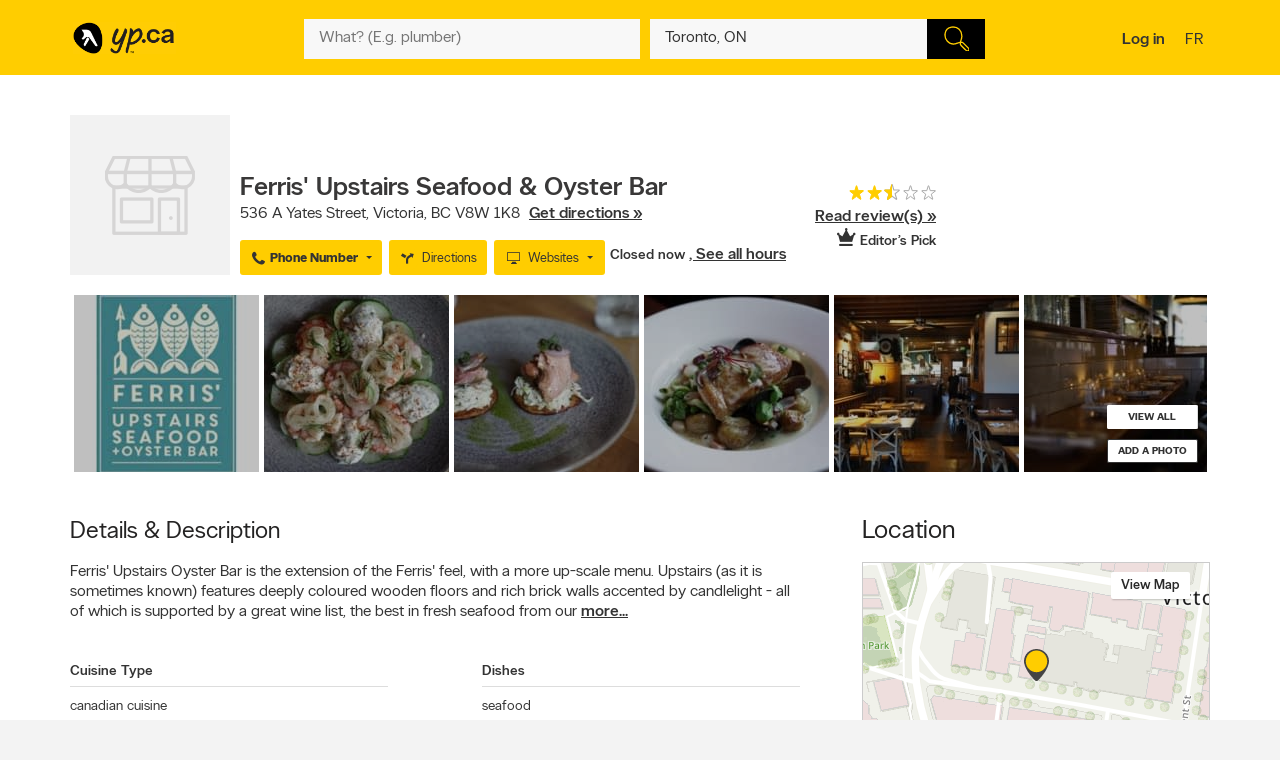

--- FILE ---
content_type: text/html;charset=UTF-8
request_url: https://www.yellowpages.ca/bus/British-Columbia/Victoria/Ferris-Upstairs-Seafood-Oyster-Bar/6372095.html
body_size: 60104
content:
<!DOCTYPE HTML>
<html xmlns:fb="http://ogp.me/ns/fb#" xmlns="http://www.w3.org/1999/xhtml" lang="en-CA" xml:lang="en-CA" class="no-js critical-off C00" >
<head>
<meta name="trustpilot-one-time-domain-verification-id" content="0ac3097b-7275-4550-81ac-c773c88594db"/>
<style>
@charset "UTF-8";body,html,sub,sup{vertical-align:baseline}.ypicon,body{-moz-osx-font-smoothing:grayscale}.ellipsis,.search-dropdown__list__item,.tt-suggestion{text-overflow:ellipsis;white-space:nowrap}.clearfix:after,.contentControls h2:after,.loadmore,.page__container .page__content-wrap:after,.search-dropdown__title:after,.ypg-header .alert:after{clear:both}.ellipsis,.filter__btn,.hide-text,.listing__direction,.search-dropdown__list__item,.searchFromHere,.tt-suggestion,.ypStars{white-space:nowrap}.page__container--mapview .listing__ratings--rootss>div,.pull-left,.search-dropdown__title .search-dropdown__title--label{float:left}.deviceDesktop .listing--small .listing__right,.deviceDesktop .listing--small .listing__right .hasIconeMap,.deviceTablet .listing--small .listing__right,.deviceTablet .listing--small .listing__right .hasIconeMap,.mobileSearch.noTopSearch .action-bar{min-height:0}.listing__logo__original .listing__logo--link img:hover,.listing__logo__original .listing__logo--link:hover img:not(.hovered__image){opacity:.2}ol,ul{list-style:none}.mobileSearch .header-search-toggle,.tt-suggestion.tt-cursor a,.tt-suggestion:hover a,.ypg-connect--login .noAvatar .ypicon,a,body{color:#333}.side-menu{position:fixed;top:0;overflow:auto;width:280px;height:100%;z-index:202}.hide-text,.mobileSearch,.ypg_mediative_smart_tips>div{overflow:hidden}.sr-only,.visuallyhidden{position:absolute;height:1px;width:1px;margin:-1px;border:0;overflow:hidden;padding:0}.side-menu.side-menu--left{left:-280px;transition:left .5s}.side-menu.side-menu--mobile,.side-menu.side-menu--right{right:-280px;transition:right .5s}.side-menu--left--open .side-menu.side-menu--left.side-menu--left{left:0;box-shadow:1px 2px 4px rgba(0,0,0,.2)}.side-menu--right--open .side-menu.side-menu--right.side-menu--right{right:0;z-index:1001}.side-menu--mobile--open .side-menu.side-menu--mobile.side-menu--mobile{right:15px;z-index:1001}.overlay__container{display:none}.clearMarker .ypPin,.expandMap .popular-links-serp,.hidden{display:none!important}.upcase{text-transform:uppercase}.hide-text{text-indent:100%;position:absolute}.sr-only{clip:rect(0,0,0,0)}.visuallyhidden{clip:rect(0 0 0 0)}.page__wrapper,.suggestedBusinesses .ypStars,.tt-suggestion p,body,button,figure,form,html,ul{margin:0}.quote__after,.quote__before,a:hover{text-decoration:none}.quote__after:after{content:" \00BB "}.quote__before:before{content:"\00AB "}.v-hidden,noscript{visibility:hidden}body,html{padding:0;border:0;font:inherit;width:100%;height:100%;background-color:#f3f3f3;-webkit-text-size-adjust:100%;-ms-text-size-adjust:100%;text-size-adjust:100%}html{line-height:1}a,abbr,acronym,address,applet,article,aside,audio,b,big,blockquote,button,canvas,caption,center,cite,code,dd,del,details,dfn,div,dl,dt,em,embed,fieldset,figcaption,figure,footer,form,h1,h2,h3,h4,h5,h6,header,hgroup,i,iframe,img,ins,kbd,label,legend,li,mark,menu,nav,object,ol,output,p,pre,q,ruby,s,samp,section,small,span,strike,strong,sub,summary,sup,table,tbody,td,tfoot,th,thead,time,tr,tt,u,ul,var,video{margin:0;padding:0;border:0;font:inherit;font-size:100%;vertical-align:baseline}.header-container,.ypicon,body{-webkit-font-smoothing:antialiased}body,button,input{font-family:"YP Local",sans-serif}table{border-collapse:collapse;border-spacing:0}caption,td,th{text-align:left;vertical-align:middle}blockquote,q{quotes:none}blockquote:after,blockquote:before,q:after,q:before{content:"";content:none}a img{border:none}article,aside,details,figcaption,figure,footer,header,hgroup,menu,nav,section,summary{display:block}body{font-size:90%;font-weight:100;line-height:140%}*,:after,:before{box-sizing:border-box}.link__basic--underline,a{text-decoration:underline}.italic,em,i{font-style:italic}.bold,.header-links .jsConnectButton,.view__onmap,b,strong{font-weight:300}input{font-weight:100}::selection{color:#333;background-color:#ffcd00}input[type=text]::-ms-clear{display:none}button{border:0;padding:0;cursor:pointer}address{font-style:normal}ul{padding:0}.page__wrapper{display:-ms-flexbox;display:flex;-ms-flex-align:stretch;align-items:stretch;-ms-flex-negative:0;flex-shrink:0;-ms-flex-direction:column;flex-direction:column;padding:0;height:100%}#cobrand .page__wrapper{height:calc(100vh - 88px)}.page__footer,.page__header,.shareContainer{-ms-flex:0 0 auto;flex:0 0 auto}.page-CONTACT_US .page__header,.page-MERCHANT_DIRECTIONS .page__header{margin-bottom:10px}.ypg_mediative_smart_tips{margin-bottom:20px;display:-ms-flexbox;display:flex;-ms-flex-pack:center;justify-content:center}.page__container{-ms-flex:1 0 auto;flex:1 0 auto}.page__container .page__content-wrap{margin-bottom:30px;background-color:#fff;border-radius:2px;box-shadow:0 2px 2px -1px rgba(0,0,0,.2);line-height:130%}.page__container .page__content-wrap:after,.page__container .page__content-wrap:before{content:" ";display:table}.page__container .page__content-wrap .boxTitle,.page__container .page__content-wrap h1{font-size:1.125rem;margin-bottom:10px;font-weight:300;padding:0;display:block}.devicePhone .module.ads .mediatve--ad>div,.ypg-header .alert.success{padding-top:10px;padding-bottom:10px}.page__container .page__content{min-width:0}.page__container--full{padding-top:20px}.container-fluid,.page__container--full .page__content{margin:0 auto}@media (min-width:0) and (max-width:599px){.page__container--full{padding:0;width:100%}.context-shopwise .page__container--full{padding-top:20px}}.page__container--left-sidebar{padding-top:20px}@media (min-width:851px){.page__container:not(.page__container--mapview) .page__sidebar{width:296px}.page__container .page__sidebar--right{margin-left:50px;padding-top:72px}.page__container .page__content-wrap{padding:25px 30px 30px}.page__container--full .page__content{max-width:1180px;padding-right:20px;padding-left:20px;padding-bottom:20px}.page__container--left-sidebar{margin-left:auto;margin-right:auto;display:-ms-flexbox;display:flex;max-width:1200px;padding-left:20px;padding-right:20px;width:100%}.page__container--left-sidebar .page__content{-ms-flex:1;flex:1}}@media (min-width:0) and (max-width:850px){.page__container .page__content-wrap{padding:25px 20px}.page__container .page__content-wrap .box-title{margin:-10px -10px 10px}.page__container--full .page__content,.page__container--left-sidebar{padding-right:10px;padding-left:10px}}.page__container--right-sidebar{padding-top:25px}@media (min-width:851px){.page__container--right-sidebar{margin-left:auto;margin-right:auto;display:-ms-flexbox;display:flex;max-width:1180px;padding-left:20px;padding-right:20px;width:100%}.page__container--right-sidebar .page__content{-ms-flex:1;flex:1}.page__container--right-sidebar .page__container_wrap{display:-ms-flexbox;display:flex}}.searchBodyClass .page__container--right-sidebar{display:block}.page__container--mapview .page__container_wrap{z-index:1;display:-ms-flexbox;display:flex;-ms-flex-line-pack:stretch;align-content:stretch;-ms-flex:1 0 auto;flex:1 0 auto}.page__container-title{font-size:1.4375rem;padding:10px 0}.devicePhone .page__container-title{padding:10px}.mobile-filters .page__container-title{display:none}.page__container--mapview{z-index:1;display:-ms-flexbox;display:flex;-ms-flex-line-pack:stretch;align-content:stretch}.action-bar__close,.modal,.page__container--mapview .page__container-title,.page__container--mapview .page__footer,.single-step,.ypbtn.searchFromHere{display:none}.page__container--mapview .mapResult{width:100%;border:0}.page__container--mapview .page__content{background-color:#fff}.ypg_dealers .page__container--mapview .page__content,.ypg_search .page__container--mapview .page__content{background-color:transparent}.page__container--mapview .page__sidebar{display:-ms-flexbox;display:flex;-ms-flex-align:stretch;align-items:stretch;-ms-flex:1;flex:1}.expandMap .page__container--mapview .mapWrap{display:-ms-flexbox;display:flex;-ms-flex-align:stretch;align-items:stretch;background-color:transparent;width:100%}.ypg-searchform{display:-ms-flexbox;display:flex;-ms-flex-pack:center;justify-content:center}.ypg-searchform ::-webkit-input-placeholder{font-weight:100}.action-bar__left,.action-bar__right,.header-search-toggle ul,.heading_mobile_right,.no-js .merchant__details--hide .merchant__expanded,.ypg-connect,.ypg-searchform .actionWrap{display:-ms-flexbox;display:flex}.twitter-typeahead,.ypg-searchform .inputFormWhat,.ypg-searchform .inputFormWhere{-ms-flex:1;flex:1}.ypg-searchform .inputFormFind{position:relative;width:58px;cursor:pointer}.ypg-searchform .searchFormMobileDisplay{display:-ms-flexbox;display:flex;-ms-flex:1;flex:1;position:relative}@media (min-width:0) and (max-width:350px){.ypg-searchform .inputFormWhat{display:-ms-inline-flexbox;display:inline-flex;max-width:300px}.ypg-searchform .searchFormMobileDisplay{display:-ms-inline-flexbox;display:inline-flex;width:300px}}@media (min-width:351px) and (max-width:850px){.ypg-searchform .inputFormWhat,.ypg-searchform .searchFormMobileDisplay{display:-ms-inline-flexbox;display:inline-flex;max-width:330px}}.dineHubBodyClass .searchFormMobileDisplay{display:block;width:100%}.reserve-datepicker .search-field-outer,.search-field-outer{text-align:left;background-color:#f8f8f8;position:relative;margin:0;transition:background-color .5s}.search-form__button,.search-form__button:hover{background-color:#000}.search-field-outer input[type=text]{font-size:1rem;color:#333;background-color:transparent;margin-bottom:0;border:0;padding:9px 0 9px 5px;width:100%;-webkit-appearance:none;appearance:none;height:50px}.search-form__button{-webkit-appearance:none;appearance:none;height:100%;display:block;width:100%;border:1px solid transparent;transition:background-color .3s;cursor:pointer}.search-form__button .search__icon{position:relative;display:block;margin:0 auto auto;width:25px;height:25px;background-image:url(../images/searchIcon.svg)}.height50,.page-SERP.expandMap .height40{height:50px!important}.ypg-header__wrapper{background-color:#ffcd00;overflow:visible;width:100%;box-shadow:none}.homeBodyClass .ypg-header__wrapper{transition:.3s;box-shadow:none}.dotMap,.no-js .ypgBody .sidebar .mapWrap,.open-left,.position-relative,.rel,.search-dropdown__wrapper__inside,.sharemenu__root,.ypg-header__top--left .dine{position:relative}@media (min-width:600px){.page__container .page__sidebar--left{margin-right:20px}.ypg-connect--login .avatarName{display:inline-block;text-decoration:underline}.ypg-connect--login .open-right{padding-right:10px}.ypg-connect--login .avatarImage{width:40px;height:40px}.ypg-connect--login .noAvatar .ypicon{font-size:1.25rem}.page__content .module~.module{margin-bottom:40px}.page__content .module .module__title{font-size:1.375rem}.module__expand{padding:10px 30px}}@media (min-width:0) and (max-width:599px){.ypg-connect--login .avatarName{display:none}}.ypg-connect--login .open-right{display:-ms-flexbox;display:flex;-ms-flex-align:center;align-items:center;text-decoration:none}.ypg-connect--login .avatarImage{overflow:hidden;margin-left:10px;line-height:40px;text-decoration:none}.ypg-connect--login .avatarImage img{max-width:100%;border-radius:50%}.ypg-connect--login .noAvatar .avatarImage{text-align:center;background-color:#f3f3f3;border-radius:50%}.module--ads{margin-bottom:30px;background-color:#fff;border-radius:2px;box-shadow:0 2px 2px -1px rgba(0,0,0,.2);line-height:130%;display:-ms-flexbox;display:flex;-ms-flex-pack:center;justify-content:center}.module--ads .boxTitle,.module--ads h1{font-size:1.125rem;margin-bottom:10px;font-weight:300;padding:0;display:block}.shares__submenu{opacity:0;position:absolute;top:100%;min-width:120px;-ms-transform:scale(0) translateX(-50%);transform:scale(0) translateX(-50%)}.merchantStar .ypStars__item,.ypStars,.ypStars__item{position:relative;display:inline-block}.page__sidebar .module .module__title{font-size:.9375rem}.page__sidebar .module~.module{margin-top:30px}.module .module__title{font-weight:300;-ms-flex:1;flex:1;line-height:100%}.articlesHubBodyClass .header-menu-wrapper,.cityFlyersBodyClass .header-menu-wrapper,.flyersBodyClass .header-menu-wrapper,.module.module--expandable,.nationalDealsBodyClass .header-menu-wrapper,.smartTipsHubBodyClass .header-menu-wrapper{padding-bottom:0}.no-js .ypgBody .sidebar .moduleWrap,.ypg_strat .module .sideTitle{margin-top:0}.module.ads .mediatve--ad>div{text-align:center;background-color:#fff;padding:30px 0}.deviceTablet .alphaContainer,.edit,.module__content__mediative-ad{margin-bottom:10px}.module__expand{position:relative;margin-top:10px}.module--hide .module__expand:before{content:"";position:absolute;top:-30px;left:1px;right:1px;display:block;height:30px;background-image:linear-gradient(to bottom,rgba(255,255,255,0) 0,#f1f1f1)}.module__header{border-bottom:1px solid transparent;display:-ms-flexbox;display:flex;-ms-flex-align:center;align-items:center}.module__header .module__title{font-weight:300;-ms-flex:1;flex:1;line-height:100%}.no-js .module--dealers .module__header,.page__content .module__header.module__header--noMarginSide{margin-left:0;margin-right:0}.page__sidebar .module__header{margin-bottom:10px;border-bottom-color:#d0d0d0;padding-bottom:10px}@media (min-width:851px){.page__container--mapview{height:calc(100% - 110px)}.page__container--mapview .page__content{width:435px;overflow-y:auto;box-shadow:1px 2px 4px rgba(0,0,0,.4);position:relative;z-index:401}.deviceTablet .page__container--mapview .page__content{width:350px}.ypg_dealers.expandMap .page__container--mapview,.ypg_merchantDirections .page__container--mapview{height:calc(100% - 169px)}.action-bar__form-wrapper{background-color:#ffcd00;padding:15px;border-radius:0 2px 2px;box-shadow:0 2px 2px -1px rgba(0,0,0,.2)}.homeBodyClass .yp-header__wrapper__home{padding-top:15px;padding-bottom:15px}.page__content .module__header{padding-bottom:15px;padding-top:25px;margin-left:30px;margin-right:30px}.page__content .module__content{margin-left:30px;margin-right:30px;padding-bottom:20px}.module__footer{padding:10px 30px 30px}.ypg-header .header-search-toggle{display:none}}.ypStars{top:0;margin:0 5px;font-size:0}.merchantStar .ypStars__item{width:13.4px;height:15px}.ypStars__item{width:16px;height:16px}.ypStars__item+.ypStars__item{margin-left:2px}.ypStars__item:before{content:"";display:inline-block;width:15px;height:15px;margin:0}.display-block,.mobileSearch.ypg_search--dine .page__content .filter__wrap,.no-js .ypgBody .busHeadWrap .resultList,.no-js .ypgBody .busMediaWrap,.no-js .ypgBody .busShareWrap,.no-js .ypgBody .module.reviews #reviewDetails_yp[data-is-nojs=true] .reviewPages,.no-js .ypgBody .module.reviews .oneReview,.no-js .ypgBody .module.reviews .reviews-wrap .reviewList .reviewPages,.no-js .ypgBody .module.reviews.previewMode .reviewList .oneReview,.no-js .ypgBody .module.reviews.previewMode .reviewPage_1 .oneReview,.no-js .ypgBody .multiLocal,.notHidden,.soft-visible{display:block}.xbold{font-weight:600}.small{font-size:85%;line-height:130%}.devicePhone:not(.mobileSearch) .action-bar__form,.extra-text-items__hidden,.extra-text__hidden,.mobileSearch .action-bar__left,.mobileSearch .action-bar__right,.mobileSearch .cobrandHeader,.mobileSearch .select-search__advanced,.mobileSearch .smartBanner,.mobileSearch .ypg-header__top,.mobileSearch.noTopSearch .filter__tab,.mobileSearch.noTopSearch .filter__tabcontainer,.no-js .user,.no-js .ypgBody #buyerTips .readmore,.no-js .ypgBody .direction,.no-js .ypgBody .module.menu,.no-js .ypgBody .module.reviews .moduleContent .reviewHead,.no-js .ypgBody .module.reviews .moduleContent nav ul.reviewTab_ta li,.no-js .ypgBody .module.reviews .moduleContent nav ul.reviewTabs li,.no-js .ypgBody .module.reviews.previewMode .moreBtn,.no-js .ypgBody .reviewDetails_ta,.scroll__marker--viewed,.soft-hidden,.suggested-location__previous--duplicate{display:none}.display-inline-block{display:inline-block}.position-absolute{position:absolute}.position-fixed{position:fixed}.text-align-left{text-align:left!important}.text-align-center{text-align:center}.text-align-right{text-align:right!important}.text-align-justify{text-align:justify}.ellipsis{overflow:hidden}.pull-right{float:right}.center-box{margin-right:auto!important;margin-left:auto!important}.strike{text-decoration:line-through}.btn-squared{border-radius:0!important}.red{color:#ee4036}sub,sup{font-size:75%;line-height:0;position:relative}sup{top:-.5em}sub{bottom:-.25em}.cursor-default{cursor:default!important}.vertical-center{-ms-transform:translateY(-50%);transform:translateY(-50%);position:absolute;top:50%}.trending-location{color:inherit;font-style:italic;margin-top:15px}.trending-location+.header-subtitle-desc{margin-top:20px}.extra-text-items__visible{display:list-item}.link__basic{font-size:.75rem;background-color:transparent;color:#333;font-weight:100}.lang-en .gig-button-container-twitter-tweet-count-none{width:61px!important}.lang-fr .gig-button-container-twitter-tweet-count-none{width:72px!important}.no-js noscript{visibility:visible}.no-js body:before{display:block;margin:0;padding:10px 0;background-color:#f7ebb9;color:#000;font-weight:300;text-align:center;background-size:15px 15px;background-image:linear-gradient(-45deg,rgba(255,255,255,.3) 25%,transparent 25%,transparent 50%,rgba(255,255,255,.3) 50%,rgba(255,255,255,.3) 75%,transparent 75%,transparent)}.no-js .lang-en:before{content:"JavaScript must be enabled in order to have the optimal YP.ca experience. We recommend that you enable JavaScript it by changing your browserâs options, then refreshing your page."}.no-js .lang-fr:before{content:"Pour profiter de la meilleure exp\e9rience PJ.ca, le JavaScript doit \eatre activ\e9. Nous vous recommandons d'activer le JavaScript en modifiant les options de votre navigateur, puis rafra\eechissez la page."}.no-js .ypg-header-wrapper,.no-js .ypg-header__root{position:relative;-ms-transform:none;transform:none;left:auto}.no-js .ypgBody .module.alsoserving .fixed,.no-js .ypgBody .sidebarWrap{position:static}.no-js .ypgBody #ypgFooter{display:block;z-index:200}.no-js .ypgBody #buyerTips{height:auto;overflow:visible}.no-js .ypgBody .module.reviews .moduleContent nav ul.group.opened li.active a{cursor:default}.no-js .ypgBody .module.reviews .moduleContent nav ul li.reviewTab_yp.active{display:block;width:100%}.no-js .fallback.loading,.searchFromHere:hover{opacity:1}.env-PROD #merchantMessage [type=submit],.env-PROD .bookenda__cta.jsCTA,.env-PROD .message__form__action__button{background-color:red;border-color:red;position:relative;color:#fff}.env-PROD #merchantMessage [type=submit]:before,.env-PROD .bookenda__cta.jsCTA:before,.env-PROD .message__form__action__button:before{content:"PROD Mode";display:block;text-align:center;position:absolute;top:-15px;left:0;font-size:.6875rem;font-weight:100;color:red}.ypicon{font-family:yp-icons!important;font-weight:400!important;font-style:normal!important;text-transform:none!important;speak:none}.action-bar__language,.action-bar__map a,.dealsWidget strong,.lang-fr .tt-suggestion .tt__category:first-letter,.widget-title{text-transform:uppercase}.search-field-outer input[type=text].error+label{font-size:.6875rem;display:block;color:#fff;background-color:#ee4036;padding:10px;border-radius:0 0 2px 2px}.search-field-outer input[type=text].error{border-radius:2px 2px 0 0}.ypicon--spin{margin:auto;display:inline-block;animation:2s linear infinite yp-spin}.ypicon--pulse{display:inline-block;animation:1s steps(8) infinite yp-spin}@keyframes yp-spin{0%{transform:rotate(0)}100%{transform:rotate(359deg)}}.ypicon-circle-o-notch:after{content:"\e908"}.ypicon-spinner:after{content:"\e909"}.ypicon-refresh:after{content:"\e90a"}.ypicon-cog:after{content:"\e90b"}.ypicon-bookenda:after{content:"\e600"}.ypicon-yp:after{content:"\e601"}.ypicon-pj:after{content:"\e602"}.ypicon-facebook:after{content:"\e603"}.ypicon-tripadvisor:after{content:"\e604"}.ypicon-tumblr:after{content:"\e605"}.ypicon-youtube:after{content:"\e606"}.ypicon-pinterest:after{content:"\e607"}.ypicon-linkedin:after{content:"\e608"}.ypicon-instagram:after{content:"\e609"}.ypicon-foursquare:after{content:"\e60a"}.ypicon-facebookFull:after{content:"\e60b"}.ypicon-googleplus:after{content:"\e60c"}.ypicon-bike-distance:after{content:"\e916"}.ypicon-car-distance:after{content:"\e917"}.ypicon-walking-distance:after{content:"\e918"}.ypicon-location-pin:after{content:"\e914"}.ypicon-current-location-icon:after{content:"\e915"}.ypicon-profile-confirm-email:after{content:"\e913"}.ypicon-create-account-password:after{content:"\e912"}.ypicon-filters:after{content:"\e911"}.ypicon-expand:after{content:"\e90f"}.ypicon-collapse:after{content:"\e910"}.ypicon-askpro:after{content:"\e90e"}.ypicon-add-photo:after{content:"\e90d"}.ypicon-camera:after{content:"\e90c"}.ypicon-stats:after{content:"\e907"}.ypicon-thumb-o:after{content:"\e905"}.ypicon-thumb-full:after{content:"\e906"}.ypicon-message-bubble:after{content:"\e904"}.message-mob{margin-left:-5px;margin-bottom:-5px}.ypicon-crown:after{content:"\e903"}.ypicon-suggest:after{content:"\e902"}.ypicon-notes-full:after{content:"\e901"}.ypicon-bin:after{content:"\e900"}.ypicon-notes:after{content:"\e60d"}.ypicon-plane-send:after{content:"\e60e"}.ypicon-nodeals:after{content:"\e60f"}.ypicon-report:after{content:"\e610"}.ypicon-respond:after{content:"\e611"}.ypicon-bookenda-logo:after{content:"\e612"}.ypicon-dine-coffee:after{content:"\e613"}.ypicon-dine-hamburger:after{content:"\e614"}.ypicon-edit:after{content:"\e615"}.ypicon-claim:after{content:"\e616"}.ypicon-sending:after{content:"\e617"}.ypicon-checkbox-empty:after{content:"\e618"}.ypicon-checkbox-selected:after{content:"\e619"}.ypicon-www:after{content:"\e61a"}.ypicon-rating-half:after{content:"\e61b"}.ypicon-order-online:after{content:"\e61c"}.ypicon-info:after{content:"\e61d"}.ypicon-flyer:after{content:"\e61e"}.ypicon-zoomIn:after{content:"\e61f"}.ypicon-booknow:after{content:"\e620"}.ypicon-clicktocollect:after{content:"\e91d"}.ypicon-zoomOut:after{content:"\e621"}.ypicon-fav-empty:after{content:"\e622"}.ypicon-yphome:after{content:"\e623"}.ypicon-ypgeneric:after{content:"\e624"}.ypicon-ypdine:after{content:"\e625"}.ypicon-ypshop:after{content:"\e626"}.ypicon-checkFull:after{content:"\e627"}.ypicon-pjca:after{content:"\e628"}.ypicon-ypca:after{content:"\e629"}.ypicon-reviews:after{content:"\e62a"}.ypicon-share:after{content:"\e62b"}.ypicon-links:after{content:"\e62c"}.ypicon-tripadvisor2:after{content:"\e62d"}.ypicon-compass:after{content:"\e62e"}.ypicon-business-unique:after{content:"\e62f"}.ypicon-media:after{content:"\e630"}.ypicon-menu:after{content:"\e631"}.ypicon-gas:after{content:"\e632"}.ypicon-promo:after{content:"\e633"}.ypicon-deals:after{content:"\e634"}.ypicon-fallback:after{content:"\e635"}.ypicon-flyers:after{content:"\e636"}.ypicon-godigital:after{content:"\e637"}.ypicon-smartTips:after{content:"\e638"}.ypicon-visited:after{content:"\e639"}.ypicon-person:after{content:"\e63a"}.ypicon-ourapps:after{content:"\e63b"}.ypicon-newx:after{content:"\e63c"}.ypicon-show-menu:after{content:"\e63d"}.ypicon-topSelling:after{content:"\e63e"}.ypicon-openHours2:after{content:"\e63f"}.ypicon-fav:after{content:"\e640"}.ypicon-fingers:after{content:"\e641"}.ypicon-pebble:after{content:"\e642"}.ypicon-print:after{content:"\e643"}.ypicon-business:after{content:"\e644"}.ypicon-email:after{content:"\e645"}.ypicon-fullCircle:after{content:"\e646"}.ypicon-globe:after{content:"\e647"}.ypicon-thumb:after{content:"\e648"}.ypicon-arrowRfull:after{content:"\e649"}.ypicon-arrowLfull:after{content:"\e64a"}.ypicon-circle:after{content:"\e64b"}.ypicon-pin:after{content:"\e64c"}.ypicon-mail:after{content:"\e64d"}.ypicon-bcard:after{content:"\e64e"}.ypicon-location:after{content:"\e64f"}.ypicon-mapWalk:after{content:"\e650"}.ypicon-mapDrive:after{content:"\e651"}.ypicon-mapBus:after{content:"\e652"}.ypicon-mapBike:after{content:"\e653"}.ypicon-switch:after{content:"\e654"}.ypicon-alphabet:after{content:"\e655"}.ypicon-discover:after{content:"\e656"}.ypicon-search:after{content:"\e657"}.ypicon-x:after{content:"\e658"}.ypicon-web:after{content:"\e659"}.ypicon-videos:after{content:"\e65a"}.ypicon-twitter:after{content:"\e91a"}.ypicon-sms:after{content:"\e65c"}.ypicon-settings:after{content:"\e65d"}.ypicon-reloadmap:after{content:"\e65e"}.ypicon-rating:after{content:"\e65f"}.ypicon-profile:after{content:"\e660"}.ypicon-phone:after{content:"\e661"}.ypicon-openHours:after{content:"\e662"}.ypicon-ok:after{content:"\e663"}.ypicon-mweb:after{content:"\e664"}.ypicon-multimedia:after{content:"\e665"}.ypicon-mostReviewed:after{content:"\e666"}.ypicon-listview:after{content:"\e667"}.ypicon-gridview:after{content:"\e668"}.ypicon-getDirection:after{content:"\e669"}.ypicon-favorites:after{content:"\e66a"}.ypicon-details:after{content:"\e66b"}.ypicon-curloc:after{content:"\e66c"}.ypicon-clear:after{content:"\e66d"}.ypicon-checkmark:after{content:"\e66e"}.ypicon-attention:after{content:"\e66f"}.ypicon-arrowUp:after{content:"\e670"}.ypicon-arrowRight:after{content:"\e671"}.ypicon-arrowLeft:after{content:"\e672"}.ypicon-arrowDown:after{content:"\e673"}.ypicon-bookenda-people:after{content:"\e674"}.ypicon-bookenda-clock:after{content:"\e675"}.ypicon-bookenda-calendar:after{content:"\e676"}.ypicon-o-business:after{content:"\e677"}.ypicon-o-reverse:after{content:"\e678"}.ypicon-arrowDashRight:after{content:"\e679"}.ypicon-deals-outline:after{content:"\e67a"}.ypicon-search-thin:after{content:"\e67b"}.ypicon-lamp:after{content:"\e67c"}.ypicon-shareBox:after{content:url(../images/share-box.svg)}.ypicon-warning:after{content:"\26a0"}@font-face{font-family:new-ypca-icons;src:url('../fonts/ypicons/new_ypca_icons/ypca-icons.eot?7dqy4b');src:url('../fonts/ypicons/new_ypca_icons/ypca-icons.eot?7dqy4b#iefix') format('embedded-opentype'),url('../fonts/ypicons/new_ypca_icons/ypca-icons.ttf?7dqy4b') format('truetype'),url('../fonts/ypicons/new_ypca_icons/ypca-icons.woff?7dqy4b') format('woff'),url('../fonts/ypicons/new_ypca_icons/ypca-icons.svg?7dqy4b#ypca-icons') format('svg');font-weight:400;font-style:normal;font-display:swap}.mobileSearch__form{z-index:102;position:relative}.mobileSearch:before{background-color:#fff;position:fixed;top:0;left:0;bottom:0;right:0;content:"";z-index:101}.mobileSearch .ypg-header__wrapper{box-shadow:none;border-bottom:0!important;background-color:#fff}.mobileSearch .ypg-searchform{padding:0;display:block;width:100%}.mobileSearch .action-bar__close{text-align:right;background-color:#f8f8f8;padding:0 10px;margin-bottom:40px;display:block}.mobileSearch .action-bar__close button{padding:15px;background-color:transparent;color:#6e6c6c;font-size:.9375rem}.mobileSearch .action-bar__close .ypicon,.module--relatedSearches .strat__item a,.module--stratGenericList .strat__item a{color:inherit}@media (min-width:599px) and (max-width:850px){.mobileSearch .ypg-searchform{width:80%;margin-left:auto;margin-right:auto}}.reserve-datepicker .search-field-outer input[type=text]{font-size:1rem;color:#333;background-color:transparent;margin-bottom:0;border:0;padding:0 0 9px 5px;width:100%;-webkit-appearance:none;appearance:none;height:50px}.search-field-outer input[type=text]:focus{background:0 0}.dineHubBodyClass .search-field-outer{border:1px solid #aaa;margin:0!important}.search-form__item__clear-btn{background-color:transparent;border:none;position:absolute;right:10px;top:11px}.search-form__item__clear-btn__icon{color:#585858}.search-form__item .search-field--icon{bottom:0;color:#00aabc;margin-left:10px;padding:9px 0;position:absolute}.search-form__item #searchwhere{border-width:1px 0;display:-ms-flexbox;display:flex}.search-form__item #searchwhere .search-field--mask{padding-left:30px}.search-form__item #searchwhere input[type=text],.search-form__item #searchwhere input[type=text]:focus{text-overflow:ellipsis;overflow:hidden;white-space:nowrap}.filters__left,.search-form__item #searchwhere.search-field__autocomplete .twitter-typeahead{-ms-flex:1;flex:1}.height40{height:40px!important}.focused{border-color:#fff!important;color:#000!important;background-color:#ffcd00;text-decoration:none}.twitter-typeahead .tt-hint,.twitter-typeahead .tt-query{margin-bottom:0}.twitter-typeahead .tt-hint{color:transparent!important}.tt-dropdown-menu{top:128%!important;left:0!important;position:absolute;z-index:10000!important;background-color:#fff;width:100%;line-height:34px;max-height:240px;padding:0;border-radius:2px;box-sizing:content-box;box-shadow:2px 2px 8px rgba(0,0,0,.1);border:1px solid #ddd}.tt-dropdown-menu:after,.tt-dropdown-menu:before{top:-14px;left:50%;border:solid transparent;content:"";height:0;width:0;position:absolute;pointer-events:none;z-index:17}.tt-dropdown-menu:before{border-bottom-color:#ddd;border-width:7px;margin-left:-7px}.tt-dropdown-menu:after{border-bottom-color:#fff;border-width:6px;margin-left:-6px;margin-top:2px}.tt-dropdown-menu>div{max-height:235px;overflow:auto;border-radius:2px}.tt-dropdown-menu>div .search-dropdown__title{color:#333;padding:2px 16px}.tt-suggestion{display:block;font-weight:300;position:relative;color:#333;width:585px;overflow:hidden;font-size:.8125rem;padding-left:10px}.inputFormWhat .tt-suggestion{padding:8px 15px;display:-ms-flexbox;display:flex;-ms-flex-align:center;align-items:center;min-height:46px}.inputFormWhat .tt-suggestion:nth-child(2n){background-color:#f1f1f1}.inputFormWhere .tt-suggestion,.itinerary_from .tt-suggestion,.reserve-input-where .tt-suggestion{padding:14px 15px;line-height:130%}.tt-suggestion.tt-cursor,.tt-suggestion:hover{background-color:#e0e0e0;cursor:pointer}.tt-suggestion.tt-cursor .business-unique,.tt-suggestion:hover .business-unique{color:#00aabc}.tt-suggestion .disambiguation{font-weight:300;padding-left:20px}.listing__tagline,.page__container--mapview .map-extra,.tt-suggestion .disambiguation span,.tt-suggestion .tt-highlight{font-weight:100}.tt-suggestion .tt__category{-ms-flex:1;flex:1;line-height:130%}.lang-en .tt-suggestion .tt__category{text-transform:capitalize}.lang-fr .tt-suggestion .tt__category{text-transform:lowercase}.tt-suggestion .business-unique{color:#ccc;display:inline-block;font-family:yp-icons;font-size:20px;line-height:20px}.previous-searches,.suggested-location{left:0;position:absolute;top:60px}.search-dropdown{border-radius:2px;box-shadow:2px 2px 8px rgba(0,0,0,.3);width:100%;z-index:10;color:#333}.search-dropdown:before{border:10px solid transparent;border-color:transparent transparent #f3f3f3;content:"";height:0;margin-left:-10px;left:50%;pointer-events:none;position:absolute;top:-20px;width:0}.suggested-location__wrapper{height:100%;max-height:240px;overflow:hidden}.search-dropdown__wrapper--inner{max-height:240px;overflow-y:auto;overflow-x:hidden;width:100%}.search-dropdown__title{font-size:.6875rem;background-color:#f3f3f3;font-weight:400;margin:0;padding:9px 10px}.clearfix:after,.clearfix:before,.contentControls h2:after,.contentControls h2:before,.search-dropdown__title:after,.search-dropdown__title:before,.ypg-header .alert:after,.ypg-header .alert:before{content:" ";display:table}.search-dropdown__title .search-dropdown__title--button{cursor:pointer;float:right;text-transform:none}.page-SERP .popular-links-serp li a:hover,.search-dropdown__title--button{text-decoration:underline}.action-bar__messages__link,.devicePhone .ypg-connect__signin__root a,.header-title__link,.header-title__link:hover,.open-left,.page-SERP .popular-links-serp li a,.search-dropdown__title--button:hover,.ypg-connect--notlogin .action-bar__messages__link:hover{text-decoration:none}.search-dropdown__list__item{font-size:.8125rem;background-color:#fff;color:#333;cursor:pointer;display:block;font-weight:400;padding:16px 10px;word-wrap:break-word;overflow:hidden}.search-dropdown__list__item.search-dropdown__list__item--hover,.search-dropdown__list__item:hover{background-color:#e0e0e0}.search-dropdown__list__item.disabled{color:#6e6c6c;cursor:default}.back-to-top,.closeSearchNearMerchant,.dealDetailBodyClass .mlr__item__cta:not(.cursor-text),.directionButton .mlr__item__cta:not(.cursor-text),.filter__btn,.hamb__icon,.mlr__item__cta:not(.cursor-text),.searchNearMerchant,.ypg-connect__mobile-search{cursor:pointer}.search-dropdown__list__item.disabled .ypicon-curloc{color:#6e6c6c;display:none}.search-dropdown__list__item.disabled .suggested-location__list__item--loading,.searchFromHere.show{display:inline-block}.back-to-top:hover,.search-dropdown__list__item.disabled:focus,.search-dropdown__list__item.disabled:hover{background-color:#fff}.search-dropdown__list__item .ypicon-curloc{color:#00aabc;margin-right:8px;vertical-align:middle}.suggested-location__list__item--loading{background:url('../images/loader.gif') 0 0/14px no-repeat;display:none;height:14px;margin-right:8px;vertical-align:middle;width:14px}.suggested-location__message_success,.suggested-location__placeholder__animation{background-color:#fff;display:none;padding:16px 10px;font-weight:400}.suggested-location__message_success{opacity:0}.suggested-location__message_success.active{animation:.5s forwards yp-fadeout-message}.searchNearMerchant{background-color:#f8f8f8;height:100%;width:10%;float:right;padding-top:8px;padding-left:8px}.ypg-logo,.ypg-logo img{height:32px}.searchNearMerchant:hover{background-color:#ffcd00}.closeSearchNearMerchant{position:inherit;right:60px;font-size:130%}@keyframes yp-fadeout-message{from{opacity:0}to{opacity:1}}.ypg-header .alert.success{font-weight:400;position:absolute;top:-50px;width:100%}.ypg-header .alert .icon-close{cursor:pointer;float:right}.bcard-fixed .ypg-header__wrapper,.ypg_dealers.expandMap .ypg-header__wrapper,.ypg_menus .ypg-header__wrapper,.ypg_merchantDeals .ypg-header__wrapper,.ypg_merchantDirections .ypg-header__wrapper,.ypg_story .ypg-header__wrapper,.ypg_topSelling .ypg-header__wrapper{box-shadow:none;border-bottom:1px solid #ddd}.open-left{margin-right:10px}.open-left:focus{outline:#7dadd9 auto 10px}.header-container{display:-ms-flexbox;display:flex;-ms-flex-pack:center;justify-content:center;color:#fff;font-weight:100}.action-bar__left,.ypg-connect--notlogin,body:not(.mobileSearch) .header-container{-ms-flex-align:center;align-items:center}.header-container__content{position:relative;text-align:center;-ms-flex:1;flex:1}.ypg-cover{position:relative;background:#ffcd00}.action-bar,.filters{display:-ms-flexbox;display:flex;-ms-flex-pack:justify;justify-content:space-between}@media (min-width:851px){body:not(.mobileSearch) .header-search-toggle{font-weight:300}.action-bar{width:100%;min-height:75px;padding:0 20px}.dealersBodyClass .action-bar,.merchantBodyClass .action-bar,.searchBodyClass .action-bar{padding:0 20px!important}.action-bar__left .open-left{display:none}}@media (min-width:1250px){.homeBodyClass .action-bar{padding:0!important;width:1200px!important;margin-right:auto;margin-left:auto}.merchantBodyClass .homeBodyClass .action-bar,.searchBodyClass .homeBodyClass .action-bar{width:1155px!important;padding-left:10px!important}}@media (min-width:1200px){.dealersBodyClass .action-bar,.merchantBodyClass .action-bar,.searchBodyClass .action-bar{padding:0 10px!important;width:1155px!important;margin-right:auto;margin-left:auto}}.heading_mobile_right a{margin-left:10px}.action-bar__left .open-left{margin-right:10px;min-width:20px}.action-bar__form{-ms-flex-item-align:center;-ms-grid-row-align:center;align-self:center;transition:width .5s}.page-SERP .popular-links-serp{text-align:center;padding-bottom:3px}.page-SERP .popular-links-serp li{display:inline;margin-right:10px;text-transform:capitalize}.header-links li:last-child,.page-SERP .popular-links-serp li:last-child{margin-right:0}.page-SERP .popular-links-serp li a{color:#333;padding:5px;font-size:16px;font-weight:300}.ypg-logo{display:inline-block}.ypg-logo a{display:block;width:100px}.ypg_dineHub .ypg-logo{margin-right:20px}.action-bar__left .open-left .ypicon,.ypg-header-right a{color:#333}.hamb__icon{position:absolute;top:50%;left:50%;-ms-transform:translate(-50%,-50%);transform:translate(-50%,-50%);width:19px;height:10px}.hamb__icon span{position:absolute;left:0;width:100%;height:2px;background-color:#333}.hamb__icon span:first-child{top:0}.hamb__icon span:nth-child(2){top:50%}.hamb__icon span:nth-child(3){top:100%}.ypg-connect--notlogin a{font-weight:300;color:inherit}.ypg-connect__signin__root{height:100%;display:-ms-flexbox;display:flex}.dot,.dotMap em{width:8px;height:8px}body:not(.devicePhone) .ypg-connect__signin__root{color:#ffcd00;height:60px;line-height:60px}.allInformat,.listing__restaurants-details,.ypg-connect__signin__root a{display:-ms-flexbox;display:flex}body:not(.devicePhone) .ypg-connect__signin__root a{background-color:#333;padding:0 20px;transition:background .3s;text-decoration:none}.ypg-connect__signin__root span{-ms-flex-item-align:center;-ms-grid-row-align:center;align-self:center}.ypg-connect__mobile-search{font-size:1rem;margin-right:15px;vertical-align:middle}@media (min-width:851px){.open-left,.ypg-connect__mobile-search{display:none}.mobileSearch .header-search-toggle .active>a{border-color:#ffcd00}}.action-bar__user{position:relative;display:-ms-flexbox;display:flex;-ms-flex-align:center;align-items:center}.action-bar__map{display:none;margin-left:10px}.header-title,body.homeBodyClass.devicePhone .action-bar__form .ypg-searchform .inputFormWhat{margin-bottom:15px}/*! {target: critical}@ */.cover-image{position:absolute;top:0;left:0;right:0;bottom:0;background-size:cover;background-repeat:no-repeat;background-position:50%}.cover-image:before{content:"";position:absolute;top:0;left:0;width:100%;height:100%}.articlesHubBodyClass .ypg-header__wrapper,.cityFlyersBodyClass .ypg-header__wrapper,.flyersBodyClass .ypg-header__wrapper,.listing__right,.mobileSearch .action-bar,.nationalDealsBodyClass .ypg-header__wrapper,.smartTipsHubBodyClass .ypg-header__wrapper{padding:0}@media (min-width:600px){.action-bar__left .open-left .ypicon{font-size:1.375rem}.contentControls{margin:10px 0 1px;font-size:15px}}@media (min-width:850px){.action-bar__form{margin-top:2px}}@media (min-width:851px) and (max-width:1140px){.mobileSearch .action-bar__form{width:100%}.mobileSearch .action-bar__form .ypg-searchform{width:60%;margin:0 auto}}.ypg-header--fixed .ypg-logo{transition:opacity .2s;opacity:1;display:inline-block}.canada411 .ypg-logo img{position:relative;top:5px}.action-bar__map a{font-weight:300;font-size:95%}@media (min-width:851px){.devicePhone .action-bar__map{display:none}.header-title{font-size:2.5rem}}.back-to-top.hide,.devicePhone .header-links,.loadmore.clicked span.loadMoreResults,.nojs-msg,.ypg_residential .action-bar__map,.ypg_strat .action-bar__map{display:none}.action-bar__messages__link{-ms-flex-align:center;align-items:center;display:-ms-flexbox;display:flex;position:relative}.action-bar__messages__link.active:before{background-color:#ffcd00;bottom:-9px;content:"";display:block;height:5px;left:0;position:absolute;width:100%}.ypg-connect--login .open-right:hover .avatarName,.ypg-connect--notlogin a:hover{text-decoration:underline}body:not(.devicePhone) .ypg-connect__signin__root a:hover{background-color:#000}.ypg-connect--login .open-right:hover .avatarImage{background-color:#ebebeb}.header-title{transition:font-size .3s;font-family:"YP Local",sans-serif}.header-links,.header-links .action-bar__user,.jsActionHide{transition:opacity .3s}.header-title .ypicon{font-size:.8125rem;vertical-align:middle}.header-title__link{display:inline-block;margin-left:10px}.header-links li a:hover,.header-title__link:hover span:not(.ypicon),.loadmore:hover span.loadMoreResults,.module--relatedSearches .strat__item a:hover,.module--stratGenericList .strat__item a:hover,.ypgContent .extra .loadMore:hover{text-decoration:underline}.filter__btn a,.filter__item__cta,.header-links li a,.listing__editorPick a,.listing__headings a,.listing__link,.loadmore:hover span.loadingMoreResults,.merchant__status-text,.missing-business__section--footer a{text-decoration:none}@media (min-width:851px){.header-subtitle{font-size:1.625rem}.header-subtitle-desc{font-size:1rem;max-width:700px;display:inline-block}}@media (min-width:481px) and (max-width:850px){.header-title{font-size:2.125rem}.header-subtitle{font-size:1.25rem}}.header-subtitle-desc{color:#fff;line-height:160%}.dine--dot:after,.dot{display:inline-block;border-radius:50%}.general-msg__top-alert__button-close{font-size:.625rem;background-color:transparent;color:#8bc53f;margin-left:10px}.ypPin span,.ypPinOsm span{font-size:13px;display:block}.dine--dot{animation-delay:1s;animation-duration:1s;animation-fill-mode:both;animation-name:pulse}.dine--dot:after{animation:3s ease-in 1s infinite pulse;position:absolute;content:"";width:6px;height:6px;background:#ffcd00;right:15px;top:10px}@keyframes pulse{0%{box-shadow:0 0 0 #ffcd00,inset 0 0 0 #ffcd00}100%{box-shadow:0 0 0 15px rgba(255,255,255,.5),inset 0 0 0 15px #f1f1f1}}.header-links{margin-top:30px;text-align:center;padding-bottom:3px}.deviceTablet .header-links{margin-top:13px}.header-links li{display:inline;margin-right:10px}.header-links li a{color:#333;padding:5px;font-size:16px}@media (max-width:850px){.page-SERP .popular-links-serp{display:none}.header-links li a,.page-SERP .popular-links-serp li a{font-size:14px}}.header-links li .open-right{margin-top:-15px}.header-links .action-bar__user{font-weight:300;text-transform:capitalize}.dot{background-color:#000;margin-right:-10px;margin-left:-10px}.side-menu__body .action-bar__user{display:inline;transition:opacity .3s;font-weight:300;text-decoration:underline;text-transform:capitalize}.side-menu__body .action-bar__user figcaption{display:inline}.side-menu__body .action-bar__user figcaption .arrowRight{float:right}.side-menu__body .action-bar__user figure{display:-ms-inline-flexbox;display:inline-flex;vertical-align:middle;background-color:#d8d8d8;border-radius:50%;width:30px;margin-right:10px}.side-menu__body .action-bar__user figure img{max-width:100%;border-radius:50%;height:30px;margin-right:10px}.side-menu__body .action-bar__user figure .ypicon{padding-left:6px}.jsOpenUserMenu{padding:20px;border-bottom:.5px solid #d2d2d2;line-height:30px!important}.articlesHubBodyClass .header-container,.cityFlyersBodyClass .header-container,.flyersBodyClass .header-container,.nationalDealsBodyClass .header-container,.smartTipsHubBodyClass .header-container{min-height:300px}.articlesHubBodyClass .header-menu,.cityFlyersBodyClass .header-menu,.flyersBodyClass .header-menu,.nationalDealsBodyClass .header-menu,.smartTipsHubBodyClass .header-menu{position:relative;z-index:99999}.articlesHubBodyClass .cover-image:before,.cityFlyersBodyClass .cover-image:before,.flyersBodyClass .cover-image:before,.nationalDealsBodyClass .cover-image:before,.smartTipsHubBodyClass .cover-image:before{background:linear-gradient(to bottom,rgba(0,0,0,.1) 0,rgba(0,0,0,.75) 85%)}.articlesHubBodyClass .header-container__content,.cityFlyersBodyClass .header-container__content,.flyersBodyClass .header-container__content,.nationalDealsBodyClass .header-container__content,.smartTipsHubBodyClass .header-container__content{margin-top:0!important}.devicePhone .merchantBodyClass .ypg-header__wrapper{background-color:#ffcd00!important;overflow:visible!important;width:100%!important;box-shadow:none!important}.loadmore.clicked span.loadingMoreResults,.loadmore.clicked span.loadingMoreResults:before,body.homeBodyClass.devicePhone .action-bar__form,body.homeBodyClass.devicePhone .action-bar__form .ypg-searchform{display:block}.merchant__header--nomedia .staticMapContainer,.ypStaticMap,.ypgContent .mapWrap,.ypgContent .mapWrap .mapResult,body.homeBodyClass.devicePhone .action-bar__form .ypg-searchform .searchFormMobileDisplay{width:100%}.ypbtn.connect{color:#fff;width:100%;padding:6px 15px;text-align:left;text-transform:none;font-size:.875rem}.ypbtn.connect:hover{color:#fff}.ypbtn.connect .text{position:relative;top:4px}.ypbtn.connect .ypicon{font-size:1.25rem;border-left:1px solid rgba(255,255,255,.2);padding-left:12px;float:right}@media only screen and (max-width:1140px){body:after{content:"js-xlarge";display:none}}@media only screen and (max-width:1024px){body:after{content:"js-large";display:none}}@media only screen and (max-width:850px){body:after{content:"js-medium";display:none}}@media only screen and (max-width:599px){body:after{content:"js-smedium";display:none}}@media only screen and (max-width:480px){body:after{content:"js-small";display:none}}@media only screen and (min-width:1141px){body:after{content:"js-xxlarge";display:none}}@media (min-width:851px){.articlesHubBodyClass .action-bar,.cityFlyersBodyClass .action-bar,.flyersBodyClass .action-bar,.nationalDealsBodyClass .action-bar,.smartTipsHubBodyClass .action-bar{max-width:1175px;min-height:75px;margin-left:auto;margin-right:auto;padding:0 20px}.container-fluid{max-width:1180px;padding-right:20px;padding-left:20px;padding-bottom:20px}}.ypPin{width:24px!important;height:35px!important}.ypPin span{color:#333;text-align:center;font-weight:300;margin-top:7px}.ypPinOsm{background-repeat:no-repeat;width:25px!important;height:32px!important}.ypPinOsm span{color:#333;text-align:center;font-weight:600!important;padding-top:2px}.staticMapContainer{height:120px;display:block;position:relative}.staticMapContainer .staticPin{position:absolute;display:inline-block;background-repeat:no-repeat;background-size:contain;width:25px;height:32px;top:50%;left:50%;margin-left:-12.5px;margin-top:-30px}.ypPinSecondary{width:8px!important;height:8px!important}[class*=Cat].ypPin:after{font-size:.9375rem;width:100%;line-height:30px;text-align:center;top:6px;display:inline-block}.dotMap em{border-radius:50%;border:2px solid #333;background-color:#ffcd00;display:inline-block;position:absolute}.ypg_search .noResults{margin-top:-30px}.ypgContent .extra{text-align:center;background-color:#f8f8f8;position:relative;margin:0 -20px;padding:20px 0 15px}.dealsWidget strong,.module--relatedSearches .strat__item,.module--stratGenericList .strat__item{margin-bottom:10px;display:block}.ypgContent .extra .loadMore{font-weight:300;color:#7e7f80}.widget-title{font-weight:300;margin:10px 0}.dealsWidget strong{font-size:.9375rem}.mapWrap{position:relative;display:block}.mapWrap a.expand{position:absolute;left:0;bottom:0}.noScrollOnBody{overflow:hidden!important}.searchFromHere{position:absolute;left:50%;opacity:.8;font-weight:100;transform:translateX(-50%) translateZ(0);transition:.3s;z-index:401}.searchFromHere .ypicon{margin-right:4px}@media (min-width:0) and (max-width:480px){.deviceDesktop .action-bar__map{display:inline-block}.header-title{font-size:1.75rem;line-height:130%}.header-subtitle{font-size:1rem}.searchFromHere{bottom:25px}}.noResult{text-align:center;margin:40px 0}.noResult .noResult__message{display:inline-block;font-size:1.125rem;border-top:1px solid #c9c9c9;border-bottom:1px solid #c9c9c9;padding:40px 0}.noResult .noResult__message span{text-transform:capitalize}.noResults{text-shadow:0 1px 1px rgba(0,0,0,.6);border:0;padding:15px;border-radius:2px;color:set-button-text-color(#333);text-shadow:set-text-shadow-color(#333);background-color:#333;line-height:22px;font-size:13px;opacity:.8;display:block;font-weight:400;left:50%;margin-left:-150px;position:absolute;text-transform:none;top:25px;width:300px;z-index:1}.ypbtn.connect+.connect{margin-top:15px}.ypbtn.connect.facebook{background-color:#3b5998}.ypbtn.connect.googlePlus{background-color:#dd4b39}.btn-city-change{display:inline-block;margin-left:10px}/*! @{target: critical} */.merchant__status{text-align:right}.merchant__card .merchant__status{display:-ms-flexbox;display:flex;-ms-flex-pack:center;justify-content:center}.listing__name .merchant__status,.merchantInfo-title .merchant__status{margin-left:18px}.deviceDesktop .merchant__status-text,.devicePhone .merchant__status-text,.deviceTablet .merchant__status-text,.merchant__open .merchant__status-text{text-align:right;line-height:16px;font-size:14px;font-weight:400;border-radius:2px;color:inherit}.leaflet-popup-content-wrapper .deviceDesktop .merchant__status-text,.leaflet-popup-content-wrapper .devicePhone .merchant__status-text,.leaflet-popup-content-wrapper .deviceTablet .merchant__status-text,.leaflet-popup-content-wrapper .merchant__open .merchant__status-text{padding-top:1px}.deviceDesktop .merchant__status .merchant__close,.deviceDesktop .merchant__status .merchant__close-soon,.deviceDesktop .merchant__status .merchant__open,.devicePhone .merchant__status .merchant__close,.devicePhone .merchant__status .merchant__close-soon,.devicePhone .merchant__status .merchant__open,.deviceTablet .merchant__status .merchant__close,.deviceTablet .merchant__status .merchant__close-soon,.deviceTablet .merchant__status .merchant__open,.merchant__open .merchant__status .merchant__close,.merchant__open .merchant__status .merchant__close-soon,.merchant__open .merchant__status .merchant__open{text-decoration:none;height:17px;font-size:15px;text-transform:lowercase}.listing__status__open--mobile .merchant__status-text{font-weight:500;font-size:13px}.listing__status__open--mobile .merchant__status__open-text,.listing__status__open--mobile .merchant__status__open24-text{color:#8bc53f}.listing__status__open--mobile .merchant__status__closing__soon-text{color:#f6921e}.listing__status__open--mobile .merchant__status__closed__now-text{color:#ec6f68}.listing__status__open--mobile .merchant__status__next__open-text{text-transform:none;color:#585858}.contentControls .contentControls__geolocation-note--label,.filters__label,.gas-price{text-transform:uppercase}.listing__status__open--mobile .merchant__status__next__open-text:before{content:"\25CF";padding:0 4px}.merchant__status .mobile__status{font-size:13px;color:#8bc53f}.back-to-top{transition:background-color .5s,bottom .5s;background-color:#f0f0f0;border-radius:2px;border:1px solid #ddd;right:50px;bottom:50px;color:transparent;height:50px;position:fixed;text-shadow:none;width:50px;font-size:13px}.contentControls__left a,.loadmore{color:#333}.back-to-top .ypicon{color:#333;position:absolute;left:50%;top:50%;-ms-transform:translate(-50%,-50%);transform:translate(-50%,-50%)}.scrollPage .back-to-top{opacity:1;z-index:999}.floatingBarOn .back-to-top{bottom:111px}.loadmore{text-align:center;border-radius:0 0 2px 2px;display:none;margin:10px 0;padding-top:20px}.loadmore span.loadMoreResults{position:relative;font-weight:300;font-size:.875rem;display:block}.loadmore span.loadingMoreResults{position:relative;font-style:italic;font-size:11px;display:none}.loadmore span.loadingMoreResults:before{background:url("../images/loader.gif");width:24px;height:24px;content:"";display:none;margin:5px auto}.modal-search-header--overlay{position:relative;background-size:cover;display:-ms-flexbox;display:flex;-ms-flex-pack:center;justify-content:center;-ms-flex-direction:column;flex-direction:column}@media (min-width:481px){.searchFromHere{top:13px}.modal-search-header--overlay{min-height:200px}}.modal-search-header--overlay:before{content:"";position:absolute;top:0;left:0;right:0;bottom:0;background-color:rgba(0,0,0,.55)}.filters__more:before,body:not(.devicePhone) .filters__menu:not(.filters__menu--show-button) .filters__more:before{content:attr(data-more)}.modal-search-header--overlay .control-label{color:#fff;position:relative}.copy__feedback{position:absolute;z-index:1000;left:50%;-ms-transform:translateX(-50%);transform:translateX(-50%);background-color:rgba(0,0,0,.7);color:#fff;border-radius:44px;padding:10px 15px;display:none}.smartBanner{max-height:60px;position:relative;background-color:#00aabc}.iframe__banner{width:320px;margin:0 auto;min-height:60px}.filter-sort__submenu__root,.filter__submenu__root,.iframe__banner:empty,.iframe__banner:empty+.smartBanner-close,.refine-results{display:none}.smartBanner-close{position:absolute;padding:5px;top:50%;left:15px;-ms-transform:translateY(-50%);transform:translateY(-50%);color:#fff}.contentControls .contentControls__geolocation-note,.smartBanner-close .ypicon{font-size:.75rem}.contentControls,.listing__title--wrap{display:-ms-flexbox;display:flex;-ms-flex-align:center;align-items:center}.contentControls h2{margin:0;padding:0;font-weight:100}.contentControls__left{line-height:135%;display:-ms-flexbox;display:flex;-ms-flex-wrap:wrap;flex-wrap:wrap;-ms-flex-align:baseline;align-items:baseline}.alphaContainer{margin:25px 0 15px}.alphaContainer ul{display:-ms-flexbox;display:flex;-ms-flex-pack:justify;justify-content:space-between;-ms-flex-wrap:wrap;flex-wrap:wrap}.alphaContainer .selected{background-color:#333;color:#fff;border-radius:2px;padding:0 4px}.serp__reservation{margin-top:10px;margin-bottom:15px}.serp__reservation p strong{display:block}.serp__reservation .ypbtn img{vertical-align:middle;margin-right:10px}@media (min-width:600px){.serp__reservation{display:-ms-flexbox;display:flex;-ms-flex-pack:center;justify-content:center}.serp__reservation img{width:45px;margin-right:20px}.serp__reservation .serp__reservation__left{margin-right:20px}.serp__reservation .ypbtn{margin:0;padding:5px 10px;color:#333;font-weight:600;border-radius:2px;display:inline-block;font-size:.6875rem;min-width:95px;text-align:center;text-decoration:none;background-color:#ffcd00}.filter__tabcontainer:not(.active),.serp__reservation .ypbtn .mlr__icon{display:none}.serp__reservation .ypbtn a{text-decoration:inherit}.ypbtn img{height:20px}.serp__reservation__left,.serp__reservation__right,.serp__reservation__right ul{display:-ms-flexbox;display:flex;-ms-flex-align:center;align-items:center}.serp__reservation__right li+li{margin-left:10px}.header-search-toggle+.filter__tabcontainer{border-radius:0 2px 2px}}.missing-business__section{text-align:center;padding:50px;font-size:.9375rem;color:#8a8a8a}.filter__btn a,.listing__details .listingDetails a,.listing__right .listing__ratings>a{color:inherit}.missing-business__section--title{font-size:1.375rem;margin:20px 0 15px}.header__socialSearch{display:-ms-flexbox;display:flex;-ms-flex-pack:justify;justify-content:space-between;margin-top:20px;margin-bottom:10px;padding-left:5px;padding-right:10px}.missing-business__section--desc p{padding-bottom:26px}.missing-business__section--footer span{padding:0 20px;font-size:.75rem}.filter__btn__wrap{display:-ms-flexbox;display:flex;margin-bottom:15px}@media (min-width:600px){.filter__btn__wrap{padding-bottom:5px}.filter__item{background-color:#fff;border:1px solid #c3c3c3;margin-right:-1px;margin-bottom:6px;height:35px}.filters__left,.filters__right{display:-ms-flexbox;display:flex}}.filer__count{margin-left:5px}.filters__more{padding:7px}.filters__label{font-size:.625rem;display:block;line-height:28px;font-weight:600;margin-right:5px}.filter__item__cta{display:block;color:inherit}@media (min-width:600px){.filters__menu{-ms-flex:1;flex:1;position:inherit;display:-ms-flexbox;display:flex;-ms-flex-wrap:wrap;flex-wrap:wrap}.filters__menu .filter__item.filter__item--active{background-color:#ffcd00;border-color:#ffcd00}.filters__menu .filter__item.filter__item--active .filter__item__cta{color:#333}.filters__menu .filter__item.filter__item--active .filter__item__cta:after{border-top-color:#333}.filters__menu .filter__item.filter__item--active .filter__item__cta:hover{background-color:#ffcd00}.filter__item__cta{padding:7px;height:34px;cursor:pointer;position:relative}.filter__item--more .filter__item__cta:after{content:"";width:0;height:0;border:3px solid transparent;border-top-color:#333;margin-left:5px;display:inline-block}}.filter__btn{width:auto;background-color:#fff;-ms-flex:none;flex:none;border:1px solid #c4c4c4;display:inline-block;transition:background .3s;text-align:center}@media (min-width:600px){.filter__btn{width:100px;height:35px;border:.5px solid #c3c3c3;background-color:#fff;border-radius:19px;padding:8px 15px;margin-bottom:10px}.listing__content{border-bottom:.5px solid #8a8a8a;height:auto}}.filter__btn:not(:last-child){margin-right:5px;margin-bottom:10px}.listing--small .listing{margin-bottom:10px;width:427px}.listing__content{line-height:120%;margin:0}.listing--small .listing__content{width:400px}.listing--small .listing__content .listing__placement{left:auto;right:10px}.dealersBodyClass .listing--small .listing__content{width:347px}.deviceTablet .placementText,.placementText .listing__content:hover{background-color:#f7f7f7}.listing__content__wrap,.listing__content__wrap--flexed{display:-ms-flexbox;display:flex;position:relative;-ms-flex-flow:wrap;flex-flow:wrap}.listing--small .listing__content__wrap,.listing--small .listing__content__wrap--flexed{border-left:4px solid transparent;padding-left:0;padding-right:11px;width:400px}.sponsoredListings .listing__content__wrap,.sponsoredListings .listing__content__wrap--flexed{padding:10px 20px;margin-top:20px}.deviceDesktop .listing__content--rtl .listing__content__wrap,.deviceDesktop .listing__content--rtl .listing__content__wrap--flexed,.deviceTablet .listing__content--rtl .listing__content__wrap,.deviceTablet .listing__content--rtl .listing__content__wrap--flexed{-ms-flex-direction:row-reverse;flex-direction:row-reverse}.listing__left{position:relative;z-index:5}.noLogo .listing__left{padding-bottom:5px}.deviceDesktop .listing__left,.deviceTablet .listing__left{margin-right:20px}.listing__extreme-right{display:-ms-flexbox;display:flex;-ms-flex-direction:column;flex-direction:column;-ms-flex:1;flex:1}.deviceDesktop .listing__extreme-right{width:164px;margin-left:0;height:100%}@media (min-width:0) and (max-width:1024px){.listing__extreme-right{width:164px;margin-left:0}}.listing__extreme-right .module__content{margin:0;padding-bottom:0}.listing__extreme-right .gas-table{display:block;margin-top:5px;margin-right:5px}.listing__extreme-right .gas-table .col-gas{margin-right:5px;width:95px}.listing__extreme-right .gas-table .price{font-size:1.0625rem;font-weight:300}.listing__extreme-right .gas-table .time{font-size:.6875rem;color:#8a8a8a;font-style:italic}.listing__details .listingDetails .ypicon,.listing__detailss .listingDetails .ypicon{font-size:1.125rem;vertical-align:middle}.listing__extreme-right .listing__after-rate--right{margin-top:auto}.listing__extreme-right .listing__features{display:-ms-inline-flexbox;display:inline-flex;-ms-flex-pack:end;justify-content:flex-end}.listing__cover .listing__after-rate--left>*+*,.listing__extreme-right .listing__features .merchant-feature-icon{margin-left:5px}.listing__bottom{width:102%}.listing__placement{display:inline-block;top:3px;color:#6e6c6c;font-size:12px;margin-top:10px}.listing__logo{position:relative;border:1px solid #e2e2e2;z-index:1;overflow:hidden;box-sizing:content-box}.noLogo .listing__logo{height:80px}.listing__logo img{max-height:100%;vertical-align:middle;max-width:100%}.listing__link{color:#333}.listing__direction,.listing__headings a:hover{text-decoration:underline}.listing__link:hover{text-decoration:underline!important}.listing__direction :hover{text-decoration:none!important}.listing__title--wrap .listing__name{min-width:0;-ms-flex:1;flex:1;display:-ms-flexbox;display:flex;-ms-flex-align:baseline;align-items:baseline}.expandMap .listing__title--wrap .listing__name{-ms-flex-wrap:wrap;flex-wrap:wrap}.listing--mobile-product .listing__title--wrap .listing__name{padding-right:5px}.listing__title--wrap .listing__name .tooltip{width:max-content}.listing__direction{display:inline-block;font-weight:300!important}.devicePhone:not(.expandMapList) .listing__direction,.listing--small .listing__direction{display:none}.listing__name{padding:0;margin:0 0 5px}.listing__name .listing__name--link{-ms-flex:1;flex:1;line-height:140%}.listing__name .listing__name--link:visited{border-color:#761e85;color:#761e85}.listing__name .merchant__status{margin-left:5px;position:relative;top:-2px;font-size:13px;color:#8bc53f}.deviceTablet .listing__ratings--root,.deviceTablet .listing__ratings--roots,.deviceTablet .listing__ratings--rootss{font-size:90%}.listing__address{margin:5px 0;white-space:normal}.dealersBodyClass .listing__address{width:300px}.listing__address.noNum{margin:0;padding-left:0;min-width:150px}.ypg_profile .listing__address{margin:10px 0}@media (min-width:0) and (max-width:850px){.container-fluid,.page__container--right-sidebar{padding-right:10px;padding-left:10px}.mobileSearch .action-bar__left,.mobileSearch .action-bar__right,.mobileSearch .header-menu-container,.mobileSearch .heading_mobile_right,.mobileSearch .ypg-header-container,.page__container--right-sidebar .page__sidebar:not(.page__sidebar--visible),.ypg_dealers.expandMap .page__container--mapview .page__sidebar,.ypg_search.expandMap .page__container--mapview .page__content,body:not(.expandMap) .page__container--mapview .page__sidebar{display:none}.mobileSearch .page__container--right-sidebar{padding:0}.page__content .module__content,.page__content .module__header{margin-left:20px;margin-right:20px;padding-bottom:20px}.contentControls__left,.ypg_dealers.expandMap .page__container--mapview .page__content{-ms-flex:1;flex:1}.action-bar__form-wrapper{margin-left:10px;margin-right:10px}.dineHubBodyClass .searchFormMobileDisplay{display:-ms-inline-flexbox;display:inline-flex;width:100%}.search-field-outer input[type=text],.search-form__button{height:40px}.ypg-header__wrapper{padding:10px}.page__content .module__header{padding-top:20px}.module__footer{padding:10px 20px 20px}.mobileSearch.deviceDesktop .ypg-header{min-height:0}.reserve-datepicker .search-field-outer input[type=text]{height:50px}.search-form__item #searchwhere{position:relative}.ypg-searchform label.error{z-index:1}.mobileSearch .mobileSearch__form{margin-right:-50px;width:100%}.mobileSearch .ypg-searchform .inputFormWhat{max-width:100%;margin-bottom:15px;display:block}.mobileSearch .ypg-searchform .actionWrap{display:-ms-flexbox;display:flex;-ms-flex:0 0 20%;flex:0 0 20%}.mobileSearch .ypg-searchform .inputFormFind{width:100%}.mobileSearch .ypg-searchform .searchFormMobileDisplay{max-width:100%;display:-ms-flexbox;display:flex}.mobileSearch .action-bar__close{padding:0;margin:-10px -10px 0 0;background-color:transparent}.mobileSearch .mobileSearch__form{overflow:auto;height:100vh;display:block}.action-bar{padding:6px 10px}.ypg-connect__mobile-search{-ms-flex-align:center;align-items:center;display:-ms-flexbox;display:flex}.header-search-toggle .select-search__advanced,.listing__address .itemCounter,.ypg_home .ypg-connect__mobile-search,.ypg_playlist .header-subtitle-desc{display:none}.header-search-toggle{display:-ms-flexbox;display:flex;-ms-flex-pack:center;justify-content:center;margin-bottom:10px;font-size:.8125rem;font-weight:300}.header-search-toggle li{text-transform:uppercase;margin:0 10px;color:#6e6c6c}.header-search-toggle li.active,.header-search-toggle.noTopSearch .header-search-toggle{color:#fff}.mobileSearch .header-search-toggle li.active,.ypg_search .page__content .header-search-toggle li{color:#333}.header-search-toggle a{display:block;text-align:center;border-bottom:3px solid transparent;color:inherit;text-decoration:none}.header-search-toggle .active>a{border-color:#ffcd00}.devicePhone .action-bar__map{display:inline-block;-ms-flex-item-align:center;-ms-grid-row-align:center;align-self:center}.header-subtitle-desc{padding:0 20px}}.listing__distance{font-size:.75rem;color:#6e6c6c;font-weight:300;text-align:right;margin-top:6px}.listing__captext,.listing__headings{color:#8a8a8a;overflow:hidden;text-overflow:ellipsis}.dealersBodyClass .listing__distance{display:none!important}.listing--small .listing__details p,.listing--small .listing__details ul,.listing__details__teaser span,.listing__tagline:empty,.no-js .listing__details__teaser a{display:none}.listing__tagline~.listing__ratings--root{margin-top:10px}.listing__captext{font-size:.75rem;white-space:nowrap;margin-bottom:5px}.listing__details,.listing__detailss{white-space:normal;margin:5px 0 0;word-wrap:break-word}.listing__captext:hover{white-space:normal;text-overflow:initial}.listing--small .listing__captext{width:80%}.listing__details .listingDetails{margin:8px 0;color:#ee4036}.listing--small .listing__details .listingDetails{margin-bottom:0}.listing__details__teaser{word-wrap:break-word}.no-js .listing__details__teaser span{display:inline}.listing__details__teaser+.merchant__item{margin-top:0}.listing__details__teaser a{font-weight:500;white-space:nowrap;margin-left:3px}.listing__details__teaser .merchant-update_link{margin-left:0}.more{width:100px}.more a{color:#3e9cc8;margin-left:3px;font-size:12px}.listing__detailss{display:-ms-grid;display:grid}.listing__detailss .listingDetails{margin:8px 0;color:#ee4036}.listing__detailss .listingDetails a{color:inherit}.listing--small .listing__detailss .listingDetails{margin-bottom:0}.listing--small .listing__detailss p,.listing--small .listing__detailss ul{display:none}.listing__restaurants-detailss{display:-ms-flexbox;display:flex;max-width:474.81px}.gas-price{display:block;max-width:474.81px;font-weight:500;margin-top:5px;margin-left:3px}.listing__headings__root,.listing__headings__roots{display:-ms-flexbox;display:flex;white-space:nowrap}@media (min-width:1025px){.listing--small .listing__ratings--root,.listing__ratings--root,.mapWrap .listing__ratings--root{display:block}}.favoritesBodyClass .listing__right{max-width:none}.suggestedBusinesses .listing__extra{text-align:left}.listing__extra{display:-ms-flexbox;display:flex;-ms-flex-align:center;align-items:center;-ms-flex-wrap:wrap;flex-wrap:wrap}.extra-map{display:-ms-inline-flexbox;display:inline-flex;font-size:14px}.listing__ratings .ypStars,.listing__ratingss .ypStars{margin-right:0;padding-left:0;padding-bottom:0;margin-left:0}@media (min-width:600px){.listing__content__wrap,.listing__content__wrap--flexed{padding:20px 20px 15px}.listing__name{font-size:20px;font-weight:100}.listing__content__wrap--flexed .listing__name{font-size:1.25rem;margin:0}.listing__extra>div{margin-top:5px}.listing__extra{text-align:right}.listing__ratings .ypStars{min-width:88px;display:block!important}.listing__ratingss .ypStars{min-width:77px;display:block!important}}.dott{height:7px;width:7px;background-color:#2a2a2a;border-radius:50%;display:inline-block;margin-right:5px;margin-top:11px}.listing__rating .ypStars{padding-left:0;padding-bottom:0;margin-left:0}@media (min-width:600px){.listing__rating .ypStars{min-width:88px;display:block!important;margin:0}}.listing__ratings--root:empty,.listing__ratings--roots:empty,.listing__ratings--rootss:empty{display:none}.listing__ratings__count{display:inline-block;position:relative}.listing__ratings--root,.listing__ratings--roots,.listing__ratings--rootss{display:block;font-size:95%;width:100%}.listing__ratings--root{-ms-flex-wrap:wrap;flex-wrap:wrap;-ms-flex-align:center;align-items:center}.deviceTablet .listing__ratings--root>div{margin:5px 25px 0 0}.listing__ratings--root>div:last-child{height:24px;margin-right:0}.listing__ratings--roots{-ms-flex-wrap:wrap;flex-wrap:wrap;-ms-flex-align:center;align-items:center}.listing__ratings--roots>div{display:-ms-inline-flexbox;display:inline-flex;margin:5px 0 0}.deviceTablet .listing__ratings--roots>div{margin:0}.listing__ratings--roots>div:last-child{margin-right:0}.listing__ratings--rootss{-ms-flex-wrap:wrap;flex-wrap:wrap;-ms-flex-align:center;align-items:center}.page__container--mapview .listing__ratings--rootss{display:initial!important}.listing__ratings--rootss>div{margin:6px 7px 0 0}.deviceTablet .listing__ratings--rootss>div{margin:5px 25px 0 0}.listing__ratings--rootss>div:last-child{margin-right:0}.page__container--mapview .listing__ratings--rootss>div:first-child{margin-left:0}.listing__name .itemCounter__testA{width:20px;height:25px;-ms-flex-align:end;align-items:flex-end;display:-ms-flexbox;display:flex}.listing__name .itemCounter__testA em{position:relative;bottom:7px}.listing__headings{white-space:nowrap;-ms-flex:0 1 auto;flex:0 1 auto}.dealersBodyClass .listing__headings{display:none!important}.dealDetailBodyClass .mlr__item__cta.mlrMenu+ul,.dealDetailBodyClass .mlr__item__cta.mlrModal+ul,.expandMap.devicePhone .listing__headings,.listing--mobile-product .listing__headings,.page__container--mapview .listing__cover{display:none}.listing__headings a{color:inherit}.listing__headings.not__hidden{display:block}@media (min-width:0) and (max-width:599px){.ypg-connect--login .open-right{line-height:30px}.ypg-connect--login .avatarImage{height:30px;width:30px;line-height:30px;top:0}.ypg-connect--login .noAvatar .ypicon{font-size:.9375rem}.page__content .module~.module{margin-bottom:20px}.page__content .module .module__title{font-size:1rem}.module__expand{padding:5px 0 0;text-align:center}.search-field-outer .tt-dropdown-menu{max-height:194px}.search-field-outer .tt-dropdown-menu>div{max-height:184px}.inputFormWhat .tt-dropdown-menu{margin-top:60px}.inputFormWhat .previous-searches{margin-top:70px}.header-container__content{margin-top:0}.mobileSearch .header-search-toggle{display:-ms-flexbox;display:flex}.action-bar__left .open-left .ypicon{font-size:1.125rem}.listing__name a,.listing__name--link,.ypg-connect__signin__root a{text-decoration:none}.general-msg__top-alert__button-close{right:10px;position:absolute;top:16px}.deviceDesktop .merchant__status .merchant__close-soon,.deviceDesktop .merchant__status-text,.devicePhone .merchant__status .merchant__close-soon,.devicePhone .merchant__status-text,.deviceTablet .merchant__status .merchant__close-soon,.deviceTablet .merchant__status-text,.listing__ratings__count,.merchant__open .merchant__status .merchant__close-soon,.merchant__open .merchant__status-text{font-size:13px}.deviceDesktop .merchant__status .merchant__open,.devicePhone .merchant__status .merchant__open,.deviceTablet .merchant__status .merchant__open,.merchant__open .merchant__status .merchant__open{color:#8bc53f;margin-left:30px;font-size:13px}.deviceDesktop .merchant__status .merchant__close,.devicePhone .merchant__status .merchant__close,.deviceTablet .merchant__status .merchant__close,.merchant__open .merchant__status .merchant__close{font-size:13px;margin-right:10px;font-family:YPLocalWeb;font-style:normal}.listing .hidden-phone,.listing__details,.listing__left:not(.listing--mobile-product),.page__content .filter__wrap,.serp__reservation__left{display:none}.serp__reservation__right ul{display:-ms-flexbox;display:flex;-ms-flex-align:center;align-items:center}.listing__right,.serp__reservation__right li{-ms-flex:1;flex:1}.serp__reservation__right li+li{border-left:1px solid #ddd}.serp__reservation__right .ypbtn{display:block;border-radius:0;font-weight:300;font-size:.9375rem}.serp__reservation__right .ypbtn img{height:25px}.tooltip{display:none!important}.filter__item{font-size:.875rem;border-bottom:1px solid #ddd;background-color:#fff}.filter__item.filter__item--more.filter__item--active .filter__item__cta{box-shadow:0 2px 3px 0 rgba(0,0,0,.2)}.filters__label{margin-left:10px}.filter__item__cta{font-weight:300;padding:9px 10px}.filter__item--more .filter__item__cta{position:relative}.filter__item--more.filter__item--active .filter__item__cta:after{content:"\e670";display:none}.filters__left .filter__item--more+.filter__item:not(.filter__item--more){margin-top:10px}.filter__btn{font-size:125%;border-radius:22px;min-width:80px;padding:7px 10px}.osAndroid .filter__btn{padding-top:10px}.listing.listing--mobile-product .listing__name{font-size:1.1875rem}.listing__content{border-bottom:.5px solid #8a8a8a;height:auto}.listing__extreme-right{margin-right:5px}.listing__placement{left:auto;font-size:12px;line-height:normal;right:0!important;position:relative}.no-phone-direction .listing__placement{right:9px}.listing__extra>div{margin-right:0}.listing__extra{text-align:right;display:block}.listing__ratings .ypStars,.listing__ratingss .ypStars{min-width:71px;display:inline-block}.listing__rating .ypStars{margin-right:0;min-width:71px;display:inline-block}.listing__headings{font-size:85%;max-width:285px}.listing__address{padding-left:0;margin:3px 0;font-weight:300}.listing__logo,.listing__logo__original{border:0;margin-bottom:0}.listing__name{font-weight:500;margin-bottom:2px;font-size:14px;width:223px;height:16px}.listing__name--link{text-overflow:ellipsis;overflow:hidden;white-space:nowrap}.listing__ratings__count:before{content:"("}.listing__ratings__count:after{content:")"}.listing__content .ypStars .ypStars__item,.listing__content .ypStars .ypStars__item:before{width:12px!important;height:12px!important}}.listing-count{font-size:13px}.listing-count .listing-quote:before{content:"("}.listing-count .listing-quote:after{content:")"}.listing__content__wrapper{padding:20px 5px 0}.sponsoredListings .listing__content__wrapper{padding:0 20px}.listing__content__wrapper .listing__gas-price,.sponsoredListings .listing__content__wrap--flexed{padding:0}.listing__content__wrapper .listing__gas-price .ypicon-gas{font-size:100%}.listing__content__wrapper .listing__gas-price .listing__gas-price__price{font-size:.8125rem}.listing__content__wrapper .listing__captext{padding-top:2px}.sponsoredListings .sponsologo{max-width:96px;height:72px}.sponsoredListings .sponsologolink{max-width:96px;height:72px!important;line-height:70px!important}body:not(.devicePhone) .listing__content__wrap--flexed .listing__placement{left:0;top:-16px}.listing__cover .listing__editorPick+.listing__restaurants-rate:before{margin-right:5px}.listing__cover .listing__restaurants-details>*+:before{content:"\25CF";color:#6e6c6c;font-size:9px;margin:7px}.listing__cover .listing__captext{margin-bottom:0;font-size:.8125rem}.page__container--mapview .ypStars__item{width:14px}.page__container--mapview .merchant__status{font-weight:100;margin-top:7px}.page__container--mapview .tripAdvisorImg{height:14px;margin-bottom:3px}.page__container--mapview .listing__link{font-weight:100;font-size:14px}.page__container--mapview .merchant__close,.page__container--mapview .merchant__open{font-weight:100;font-size:14px!important}.page__container--mapview .listing__left{margin-right:15px!important}.leaflet-popup-pane .listing__cover{display:block!important}.leaflet-popup-pane .listing__extraa{min-height:31px}.leaflet-popup-pane .listing__content{border-bottom:none!important}.leaflet-popup-pane .infoPlus{height:auto;display:-ms-flexbox;display:flex;-ms-flex-direction:column;flex-direction:column;-ms-flex-pack:justify;justify-content:space-between}.leaflet-popup-pane .infoPlus .listing__extraa{width:100%}.listing__address--full{display:inline-block;vertical-align:middle;margin-right:5px;font-weight:100;font-size:.875rem;text-overflow:ellipsis;overflow:visible;word-wrap:break-word}.see__all{color:#3e9cc8;text-decoration:underline;width:auto}.listing__editorPick{color:#333;font-weight:300}.listing__editorPick a{color:inherit;display:contents}.listing__editorPick .ypicon{margin-right:3px}@media (min-width:600px){.listing__ratings__count{font-size:14px}.map-extra{font-weight:300}.listing__headings a{font-size:.6875rem}.listing__content__wrap--flexed .listing__extra>div,.listing__content__wrap--flexed .listing__ratings--root>div{margin-top:0}.listing__content__wrap--flexed .listing__rating .ypStars .ypStars__item,.listing__content__wrap--flexed .listing__rating .ypStars .ypStars__item:before,.listing__content__wrap--flexed .listing__rating .ypStars[data-rating="rating0.5"] span.star1,.listing__content__wrap--flexed .listing__rating .ypStars[data-rating="rating1.5"] span.star2,.listing__content__wrap--flexed .listing__rating .ypStars[data-rating="rating2.5"] span.star3,.listing__content__wrap--flexed .listing__rating .ypStars[data-rating="rating3.5"] span.star4,.listing__content__wrap--flexed .listing__rating .ypStars[data-rating="rating4.5"] span.star5,.listing__content__wrap--flexed .listing__ratings .ypStars .ypStars__item,.listing__content__wrap--flexed .listing__ratings .ypStars .ypStars__item:before,.listing__content__wrap--flexed .listing__ratings .ypStars[data-rating="rating0.5"] span.star1,.listing__content__wrap--flexed .listing__ratings .ypStars[data-rating="rating1.5"] span.star2,.listing__content__wrap--flexed .listing__ratings .ypStars[data-rating="rating2.5"] span.star3,.listing__content__wrap--flexed .listing__ratings .ypStars[data-rating="rating3.5"] span.star4,.listing__content__wrap--flexed .listing__ratings .ypStars[data-rating="rating4.5"] span.star5{width:14px;height:14px}.listing__content__wrap--flexed{padding:0;margin-bottom:10px}.listing__content__wrap--flexed .listing__extraa>div{margin-top:0;display:contents}.listing__content__wrap--flexed .listing__ratings--root{font-size:.8125rem}.listing__content__wrap--flexed .listing__ratings .ypStars{padding-top:2px;display:block}.listing__content__wrap--flexed .listing__rating .ypStars{display:block;margin-right:5px}.listing__content__wrap--flexed .listing__left{margin-right:20px}.listing__content__wrap--flexed .tripAdvisorImg{height:16px}.listing__cover .listing__editorPick .ypicon{font-size:.875rem}.expandMap .listing__address--full{width:100%}.listing__editorPick .ypicon{font-size:130%}}.editor{width:150px}.listing__editorPick+.listing__restaurants-rate:before{content:"\25CF";color:#6e6c6c;font-size:9px;margin-right:10px}.merchantMapBodyClass .mlr__item:not(:last-child) .mlr__item__cta,.mlr__item:not(:last-child) .mlr__item__cta{margin-right:7px}.listing__after-rate{display:-ms-flexbox;display:flex;margin-right:5px}.listing__after-rate--left{display:-ms-flexbox;display:flex;-ms-flex-align:start;align-items:start;-ms-flex:1;flex:1}.listing__after-rate--left>*+*{margin-left:15px}.listing__gas-price{display:-ms-flexbox;display:flex;padding:2px 0;white-space:nowrap}.listing__gas-price .ypicon-gas{font-size:120%;position:relative;top:2px}.listing__gas-price .listing__gas-price__price{font-weight:300}.listing__gas-price .listing__gas-price__type{font-weight:300;font-size:13px;text-transform:uppercase}.module--dealers{margin-bottom:30px;background-color:#fff;border-radius:2px;box-shadow:0 2px 2px -1px rgba(0,0,0,.2);line-height:130%}.module--dealers .boxTitle,.module--dealers h1{font-size:1.125rem;margin-bottom:10px;font-weight:300;padding:0;display:block}.listing__mlr__root{padding:8px 0;margin:0;border-radius:0 0 2px 2px}@media (min-width:0) and (max-width:599px){.listing__address--full{font-size:13px}.listing__editorPick{position:relative;font-size:.75rem;top:-2px}.listing__editorPick .ypicon{font-size:110%}.listing__after-rate{margin-top:5px}.listing__mlr__root{display:none}}.mlr--listing{display:-ms-flexbox;display:flex;-ms-flex-pack:end;justify-content:flex-end;-ms-flex-flow:wrap;flex-flow:wrap}.mlr__item{font-size:.75rem}.mlr__item .mlr__icon{font-size:.8125rem;width:24px;height:24px;border-radius:50%;vertical-align:middle;position:relative;display:inline-block}.mlr__item .mlr__icon:after{display:block;line-height:23px;text-align:center}.directionButton .mlr__item .mlr__icon,.merchantMapBodyClass .mlr__item .mlr__icon{font-size:.8125rem;width:24px;height:24px;border-radius:50%;display:inline-block;position:relative;vertical-align:middle}.directionButton .mlr__item,.merchantMapBodyClass .mlr__item{font-size:.75rem}.dealDetailBodyClass .mlr__item__cta,.mlr__item__cta{font-size:14px;transition:background .3s;padding:7px 12px 3px 7px;white-space:nowrap;text-decoration:none;text-align:center}.merchantMapBodyClass .mlr__item .mlr__icon:after{display:block;line-height:23px;text-align:center}.dealDetailBodyClass .messageIcon,.merchantMapBodyClass .messageIcon,.playlistBodyClass .messageIcon{display:contents!important}.directionButton .mlr__item:not(:last-child) .mlr__item__cta{margin-right:0}@media (min-width:0) and (max-width:1440px){.directionButton .mlr__item:not(:last-child) .mlr__item__cta,.merchantMapBodyClass .mlr__item:not(:last-child) .mlr__item__cta,.mlr__item:not(:last-child) .mlr__item__cta{padding-left:6px;padding-right:10px}}.directionButton .mlr__item .mlr__icon:after{display:block;line-height:23px;text-align:center}.dealDetailBodyClass .mlr__item__cta{height:100px;color:#333;display:block;background-color:#fff!important}.dealDetailBodyClass .mlr__item__cta:first-child{font-size:13px;margin-top:5px}.dealDetailBodyClass .mlr__merchant__root{height:100px}.dealDetailBodyClass .page__sidebar .mlr--merchant{position:relative;display:-ms-flexbox;display:flex;-ms-flex-wrap:wrap;flex-wrap:wrap;-ms-flex-pack:distribute;justify-content:space-around}.dealDetailBodyClass .page__sidebar .mlr--merchant .mlr__merchant__root{margin-left:0;margin-right:0;border:0}.dealDetailBodyClass .page__sidebar .mlr--merchant .mlr__item{border:0;width:auto;height:100px}.dealDetailBodyClass .page__sidebar .mlr--merchant .mlr__item:not(:last-child){margin:0}.dealDetailBodyClass .page__sidebar .mlr--merchant .mlr__item:nth-child(-n+3){background-image:none;margin:0;-ms-flex:1 0 33%;flex:1 0 33%}.dealDetailBodyClass .page__sidebar .mlr--merchant .mlr__item:nth-child(-n+3) .mlr__item__cta{display:-ms-flexbox;display:flex;-ms-flex-direction:column;flex-direction:column;-ms-flex-align:center;align-items:center;padding:15px 0;border:0;margin-right:0;line-height:110%}.busCardContainer .dealDetailBodyClass .page__sidebar .mlr--merchant .mlr__item:not(:nth-child(-n + 3)),.busCardContainer .dealDetailBodyClass .page__sidebar .mlr--merchant .mlr__item:not(:nth-child(-n + 3)) .mlr__icon,.busCardContainer .dealDetailBodyClass .page__sidebar .mlr--merchant .mlr__item:nth-child(-n+3) .mlr__icon,.dealDetailBodyClass .page__sidebar .mlr--merchant .mlr__item:nth-child(-n+3).mlr__item--more .mlr__item__cta:after,.mlr__item__cta.mlrMenu+ul,.mlr__item__cta.mlrModal+ul{display:none}.dealDetailBodyClass .page__sidebar .mlr--merchant .mlr__item:nth-child(-n+3) .mlr__icon{font-size:.9375rem;margin-bottom:10px;width:38px;height:38px;margin-right:0}.dealDetailBodyClass .page__sidebar .mlr--merchant .mlr__item:nth-child(-n+3) .mlr__icon:after{top:0;line-height:35px}.dealDetailBodyClass .page__sidebar .mlr--merchant .mlr__item:nth-child(-n+3).mlr__item--more .ctatext:after,.dealDetailBodyClass .page__sidebar .mlr--merchant .mlr__item:nth-child(-n+3).mlr__item--more strong:after{content:"";width:0;height:0;border:3px solid transparent;border-top-color:#333;margin-left:5px;display:inline-block}.busCardContainer .dealDetailBodyClass .page__sidebar .mlr--merchant .mlr__item:nth-child(-n+3) .mlr__item__cta{border-radius:0}.dealDetailBodyClass .page__sidebar .mlr--merchant .mlr__item:nth-child(4){border-top:1px solid #ddd}.dealDetailBodyClass .page__sidebar .mlr--merchant .mlr__item:not(:nth-child(-n + 3)){-ms-flex:0 0 100%;flex:0 0 100%}.dealDetailBodyClass .page__sidebar .mlr--merchant .mlr__item:not(:nth-child(-n + 3)) .mlr__item__cta{border-radius:0;border-color:#ddd;border-width:0 0 1px;position:relative;text-align:left;padding:8px 0;margin:0 5px;-ms-flex-pack:start;justify-content:flex-start}.dealDetailBodyClass .page__sidebar .mlr--merchant .mlr__item:not(:nth-child(-n + 3)) .mlr__item__cta:after{content:"\e671";font-size:11px;color:#6e6c6c;display:inline-block;position:absolute;top:50%;right:5px;-ms-transform:translateY(-50%);transform:translateY(-50%)}.dealDetailBodyClass .page__sidebar .mlr--merchant .mlr__item:not(:nth-child(-n + 3)):last-child .mlr__item__cta{border-bottom:0}.dealDetailBodyClass .page__sidebar .mlr--merchant .mlr__item:not(:nth-child(-n + 3)) .mlr__icon{border:0;background-color:transparent;color:#333}.dealDetailBodyClass .page__sidebar .mlr--merchant .mlr__item:not(:nth-child(-n + 3)).mlr__item--more .mlr__item__cta:after{border:0;margin-left:auto;width:auto;height:auto}.dealDetailBodyClass .page__sidebar .mlr--merchant .mlr__item--more{position:static}.dealDetailBodyClass .page__sidebar .mlr--merchant .mlr__submenu{left:-1px;min-width:100%;right:-1px}.dealDetailBodyClass .page__sidebar .mlr--merchant .mlr__item--website li a{width:auto}.playlistBodyClass .mlr__item__cta{background-color:transparent!important;height:100%!important}@media (min-width:600px){.playlistBodyClass .mlr__item__cta{margin-right:10px;background-color:#ffcd00!important}.playlistBodyClass .mlr__item__cta:first-child{font-size:13px;margin-top:0!important}}.directionButton .mlr__item__cta:first-child,.mlr__item__cta:first-child{font-size:13px;margin-top:5px}.mlr__item__cta{border-radius:3px!important;color:#333;display:block;height:35px;background-color:#ffcd00}.directionButton .mlr__item__cta{font-size:14px;transition:background .3s;color:#333;display:block;height:100%!important;text-align:center;white-space:nowrap;text-decoration:none;padding:7px 12px 3px 7px;background-color:#fff!important}.deviceDesktop .listing__actions,.deviceTablet .listing__actions,.directionButton .mlr__item__cta.mlrMenu+ul,.directionButton .mlr__item__cta.mlrModal+ul,.mlr__submenu,body:not(.devicePhone) .filters__menu:not(.filters__menu--show-button) .filter__item--hidden{display:none}.mlr__icon,.mlr__item--booknow a{background-color:#ffcd00;color:#333}.mlr__item--phone strong{font-weight:600}@media (min-width:851px){.contentControls{-ms-flex-pack:justify;justify-content:space-between}.view__onmap{display:none}.playlistBodyClass .messageText,.playlistBodyClass .newMessage{margin-left:5px}.page__container--right-sidebar .page__content{-ms-flex:initial;flex:initial;width:calc(100% - 316px)}}.contentControls-rate{white-space:nowrap;display:-ms-flexbox;display:flex;-ms-flex-align:center;align-items:center;padding-bottom:10px}.contentControls-rate span{text-decoration:underline;margin:0 5px}body:not(.expandMap) .mapResult{height:206px;width:296px;background-color:#e1e1e1;border:1px solid #cbcbcb}body:not(.expandMap) .mapWrap{padding:0 0 20px;z-index:10;overflow:hidden}.mapWrap--placeholder{background-color:#fff;position:relative;width:100%;display:-ms-flexbox;display:flex;-ms-flex-align:center;align-items:center;-ms-flex-pack:center;justify-content:center}body:not(.expandMap) .mapWrap--placeholder{height:226px}body:not(.devicePhone) .filters__menu.filters__menu--show-button .filters__more:hover:before,body:not(.devicePhone) .filters__menu:not(.filters__menu--show-button) .filters__more:hover:before{text-decoration:none}body:not(.devicePhone) .filters__menu.filters__menu--show-button .filters__more:before{content:attr(data-less);display:inline-block}.deviceDesktop .listing__content--ltr .listing__left,.deviceTablet .listing__content--ltr .listing__left{height:max-content}.deviceDesktop .listing__content__wrap .listing__left,.deviceTablet .listing__content__wrap .listing__left{-ms-flex:0 0 100px;flex:0 0 100px}.deviceDesktop .listing__content--rtl .listing__left,.deviceTablet .listing__content--rtl .listing__left{-ms-flex:0 0 100px;flex:0 0 100px;margin-left:15px}.deviceDesktop #relatedDeals .listing__left,.deviceTablet #relatedDeals .listing__left{-ms-flex:0 0 75px;flex:0 0 75px}.deviceDesktop .listing__right{width:75%;height:100%}.deviceTablet .listing__right{width:75%}.deviceDesktop .listing__right .hasIconeMap,.deviceTablet .listing__right .hasIconeMap{min-height:80px}body:not(.devicePhone) .listing__placement{left:20px}.deviceDesktop .listing__content--rtl .listing__placement,.deviceTablet .listing__content--rtl .listing__placement{left:auto;right:20px}.deviceDesktop .listing__logo,.deviceTablet .listing__logo{width:100px;height:56px}.listing__logo .listing__logo--link{display:block;text-align:center;height:54px;line-height:54px}.noLogo .listing__logo .listing__logo--link{line-height:98px}.listing__logo__original{position:relative;border:1px solid #e2e2e2;z-index:1;overflow:hidden;box-sizing:content-box}.listing__logo__original .listing__logo--link{display:block;text-align:center;height:130px;width:130px;line-height:130px}.listing__logo__original .listing__logo--link img{width:115px;height:auto;vertical-align:middle}.listing__logo__original .listing__logo--link:hover{background-color:rgba(0,0,0,.9);transition:.5s;-webkit-transition:.5s}.listing__logo__original .listing__logo--link:hover .hovered__image{display:block;filter:invert(100%);left:50%;opacity:1;-ms-transform:translate(-50%,-50%);transform:translate(-50%,-50%);top:50%}.noLogo .listing__logo__original .listing__logo--link{background-color:#f2f2f2;margin:7px;height:114px;width:114px;line-height:114px}.noLogo .listing__logo__original .listing__logo--link img{width:87%}.page__container--mapview .listing__logo--link{height:115px;width:115px;line-height:115px}.hovered__image{width:40px;height:40px;position:absolute;display:none}.listing__logo__detail{display:block;width:100px;margin-top:3px;margin-left:2px;font-size:90%;color:#333}.deviceDesktop .listing__distance:not(.noHours):before,.deviceTablet .listing__distance:not(.noHours):before{content:"|";padding:0 10px;color:#ddd}.listing__tagline{margin-top:10px}.holidayTitle,.openHours-table .isHolidayHour{color:#ec6f68}.btn-white,.openHours-table th{font-weight:300}.map--buttons .ypbtn,.merchant__mytime__booknow__container,.merchant__overall_rating_stars{box-shadow:0 2px 2px -1px rgba(0,0,0,.2)}.merchant__details:after,.merchant__expanded{clear:both}.listing__logo__original .listing__logo--link img:hover,.listing__logo__original .listing__logo--link:hover img:not(.hovered__image){opacity:.2}.merchant__facebook__container{text-align:center}.page__header{z-index:200}.module--openhours .module__title{text-transform:uppercase;font-size:12px!important;display:-ms-flexbox;display:flex;-ms-flex-pack:justify;justify-content:space-between}.openHours-table{width:100%}.openHours-table td,.openHours-table th{padding:7px 0}.openHours-table td{text-align:right;font-weight:100}.openHours-table time{white-space:nowrap}.openHours-table .isHolidayHour span{text-decoration:underline;cursor:pointer}.openHours-table .isHolidayHourDay:after{content:"*";color:#ec6f68}.holidayTitle{margin-left:auto;margin-right:0;display:none}.merchant__header--root{background:#fff;position:relative;padding-top:30px}.merchant__header--root .merchant__header{display:-ms-flexbox;display:flex}.merchant__details__right:empty,.merchant__details__section:empty,.merchant__header--national.merchant__header--nomedia .merchant__media,.no-js .merchant__map,.no-js .merchant__media .btn--viewall,.presence .merchant__header--nomedia .merchant__media,.ypg_dealers.devicePhone .merchant__map{display:none}@media (min-width:851px){.merchant__header--root:not(.merchant__header--nomap) .merchant__header{height:230px;min-height:230px}.merchant__media{-ms-flex-negative:0;flex-shrink:0;width:99%;overflow:hidden;max-width:1133px}}@media (min-width:600px) and (max-width:850px){.merchant__header--root:not(.merchant__header--nomap) .merchant__header{min-height:180px;height:180px}}.merchant__map{position:relative;background-color:#fff;overflow:hidden;height:197px;display:-ms-flexbox;display:flex;-ms-flex:1;flex:1}@media (min-width:0) and (max-width:480px){.merchant__map{height:220px}}@media (min-width:480px) and (max-width:1024px){.merchant__map{height:325px;width:100%}}.merchant__map .ypicon-spinner--placeholder{font-size:30px;position:absolute;top:50%;left:50%;-ms-transform:translate(-50%);transform:translate(-50%)}.merchant__header--nomedia .merchant__map{-ms-flex:1;flex:1}.presence .merchant__header--nomedia .merchant__map{width:100%;-ms-flex:0 0 100%;flex:0 0 100%}.devicePhone .merchant__map,.devicePhone .merchant__map .staticMapContainer{width:100%}.merchant__map #ypgmap{opacity:0;overflow:hidden;-ms-flex:1;flex:1}.photos{display:-ms-grid;display:grid;position:absolute;top:110px}.btn-white,.merchant__mytime__booknow__button a,.merchant__mytime__booknow__button button{display:inline-block;text-align:center;margin-bottom:0;transition:.3s;-webkit-user-select:none;-ms-user-select:none;color:#fff;text-decoration:none;white-space:nowrap;vertical-align:middle;background-image:none;cursor:pointer}.btn-white{-ms-touch-action:manipulation;touch-action:manipulation;user-select:none;border:none;background-color:#333;padding:4px 10px;font-size:10px;line-height:1.5;border-radius:2px;text-transform:uppercase}.btn-white.active,.btn-white:active,.btn-white:focus,.btn-white:hover,.merchant__mytime__booknow__button a.active,.merchant__mytime__booknow__button a:active,.merchant__mytime__booknow__button a:focus,.merchant__mytime__booknow__button a:hover,.merchant__mytime__booknow__button button.active,.merchant__mytime__booknow__button button:active,.merchant__mytime__booknow__button button:focus,.merchant__mytime__booknow__button button:hover,.open>.btn-white.dropdown-toggle,.open>.merchant__mytime__booknow__button a.dropdown-toggle,.open>.merchant__mytime__booknow__button button.dropdown-toggle{background-color:#262626;color:#fff}.btn-white.active,.btn-white:active,.merchant__mytime__booknow__button a.active,.merchant__mytime__booknow__button a:active,.merchant__mytime__booknow__button button.active,.merchant__mytime__booknow__button button:active,.open>.btn-white.dropdown-toggle,.open>.merchant__mytime__booknow__button a.dropdown-toggle,.open>.merchant__mytime__booknow__button button.dropdown-toggle{background-image:none}.btn-white.disabled,.btn-white.disabled.active,.btn-white.disabled:active,.btn-white.disabled:focus,.btn-white.disabled:hover,.btn-white[disabled],.btn-white[disabled].active,.btn-white[disabled]:active,.btn-white[disabled]:focus,.btn-white[disabled]:hover,.merchant__mytime__booknow__button a.disabled,.merchant__mytime__booknow__button a.disabled.active,.merchant__mytime__booknow__button a.disabled:active,.merchant__mytime__booknow__button a.disabled:focus,.merchant__mytime__booknow__button a.disabled:hover,.merchant__mytime__booknow__button a[disabled],.merchant__mytime__booknow__button a[disabled].active,.merchant__mytime__booknow__button a[disabled]:active,.merchant__mytime__booknow__button a[disabled]:focus,.merchant__mytime__booknow__button a[disabled]:hover,.merchant__mytime__booknow__button button.disabled,.merchant__mytime__booknow__button button.disabled.active,.merchant__mytime__booknow__button button.disabled:active,.merchant__mytime__booknow__button button.disabled:focus,.merchant__mytime__booknow__button button.disabled:hover,.merchant__mytime__booknow__button button[disabled],.merchant__mytime__booknow__button button[disabled].active,.merchant__mytime__booknow__button button[disabled]:active,.merchant__mytime__booknow__button button[disabled]:focus,.merchant__mytime__booknow__button button[disabled]:hover,fieldset[disabled] .btn-white,fieldset[disabled] .btn-white.active,fieldset[disabled] .btn-white:active,fieldset[disabled] .btn-white:focus,fieldset[disabled] .btn-white:hover,fieldset[disabled] .merchant__mytime__booknow__button a,fieldset[disabled] .merchant__mytime__booknow__button a.active,fieldset[disabled] .merchant__mytime__booknow__button a:active,fieldset[disabled] .merchant__mytime__booknow__button a:focus,fieldset[disabled] .merchant__mytime__booknow__button a:hover,fieldset[disabled] .merchant__mytime__booknow__button button,fieldset[disabled] .merchant__mytime__booknow__button button.active,fieldset[disabled] .merchant__mytime__booknow__button button:active,fieldset[disabled] .merchant__mytime__booknow__button button:focus,fieldset[disabled] .merchant__mytime__booknow__button button:hover{background-color:#333}.btn--viewall,.btn-white .badge,.merchant__mytime__booknow__button a .badge,.merchant__mytime__booknow__button button .badge{color:#333;background-color:#fff}.btn-white:hover{background-color:#f8f8f8;border-color:#f8f8f8;color:#333}.btn-map{color:#292929;background-color:#fff;font-size:13px!important;text-transform:capitalize!important;font-weight:initial!important}.merchant__mytime__booknow__container{background-color:#ffcd00;border:1px solid #ddd;border-radius:2px;border-width:1px 1px 0;padding:20px;width:310px}.merchant__mytime__booknow__title{font-size:.875rem;-ms-flex-align:center;align-items:center;display:-ms-flexbox;display:flex;-ms-flex-pack:justify;justify-content:space-between;min-height:20px}.merchant__mytime__booknow__title span.label{margin-right:10px;padding:5px 5px 3px}.merchant__mytime__booknow-text{font-size:1.0625rem;margin-right:auto}.merchant__mytime__booknow__button a,.merchant__mytime__booknow__button button{-ms-touch-action:manipulation;touch-action:manipulation;user-select:none;border:none;background-color:#333;padding:10px 20px;font-size:15px;line-height:1.33;border-radius:2px;font-weight:400;margin-top:10px;width:100%}.merchant__mytime__booknow__button a:hover,.merchant__mytime__booknow__button button:hover{color:#ffcd00}@media (min-width:0) and (max-width:599px){.merchant__header--root:not(.merchant__header--nomap) .merchant__header{min-height:120px;height:120px}.merchant__map,.merchant__map .staticMapContainer{width:100%}.map--buttons{display:none}}.listing__headings__root,.listing__headings__roots,.map--buttons ul,.okayNav:not(.loaded) ul{display:-ms-flexbox;display:flex;white-space:nowrap}.map--buttons li:not(:last-child){margin-right:10px}.merchant__details__rating,.merchant__header--data,.merchant__media,.reviewTab_yp{position:relative}@media (min-width:0) and (max-width:850px){.merchant__facebook__container,.merchant__mytime__booknow__container{display:none}.merchant__header--nomedia .merchant__map{width:calc(100% - 190px)}.merchant__media{-ms-flex:1;flex:1;overflow:hidden}}.merchant__header--nomap .merchant__media,.no-js .merchant__media{width:100%}@media (min-width:481px) and (max-width:599px){.merchant__media{width:200px}}.merchant__open{-ms-flex-wrap:wrap;flex-wrap:wrap;margin-left:10px}.merchant__open a{margin-left:0;-ms-flex:0 0 100%;flex:0 0 100%}.merchant__open .split-hours{display:inline-block;margin-right:10px;margin-bottom:3px}.merchant__open .split-hours+.split-hours,.merchant__view-opening-hours{display:block}.merchant__box{background-color:#fff}@media (min-width:851px){.merchant__header--data.merchant__header--nologo{padding-top:30px}.page__container--merchant{margin-bottom:20px;margin-top:30px}}@media (min-width:0) and (max-width:850px){.merchant__open{display:-ms-inline-flexbox;display:inline-flex;margin-left:0}.merchant__header--data{padding:30px 20px 15px}.merchant__header--data.merchant__header--nologo{padding-top:20px}.page__container--merchant .page__content{padding:0}}@media (orientation:landscape){.merchant__header__upload-photo-btn__icon{font-size:1.75rem}}.page__container--merchant{padding-top:0;background:#fff}.merchant__details:after,.merchant__details:before{content:" ";display:table}.business__details li,.merchant__address{display:inline-block}.merchant__address{font-size:15px;margin-top:5px}.merchant__details__section--address a{font-weight:300;white-space:nowrap}.merchant__details__section--address{-ms-flex-order:-1;order:-1}.deviceTablet .merchant__details__section--address{margin-top:20px}.merchant__details__rating .merchant__review-chart__container,.reviewTab_yp .merchant__review-chart__container{box-shadow:0 2px 2px -1px rgba(0,0,0,.2);position:absolute;background-color:#fff;border-radius:2px;border:1px solid #6e6c6c;z-index:16}.merchant__details__rating+.includeBar{border-left:1px solid #ddd;margin-left:30px;padding-left:30px}@media (min-width:600px){.map--buttons{position:absolute;top:10px;right:20px;z-index:300}.merchant__header--national .map--buttons{right:120px}.lang-fr .merchant__header--national .map--buttons{right:157px}.merchant__details__section+.merchant__details__section{border-top:1px solid #ddd;padding-top:20px;margin-top:20px;max-width:61%}.merchant__box{border-radius:0 0 2px 2px}.merchant__details__right{display:-ms-inline-flexbox;display:inline-flex;float:right;width:30%;padding-bottom:30px;margin-top:15px;margin-left:50px}.merchant__details__rating{background-color:#fff;display:-ms-flexbox;display:flex;-ms-flex-align:start;align-items:flex-start}.merchant__details__rating .merchant__details__rating__content:first-child:last-child{border:0;padding-left:30px;margin-left:30px}.merchant__details__rating .merchant__details__rating__content:first-child:nth-last-child(2),.merchant__details__rating .merchant__details__rating__content:first-child:nth-last-child(3){border-right:1px solid #ddd;margin-right:30px;padding-right:30px}.deviceTablet .merchant__details__rating .merchant__details__rating__content:first-child:nth-last-child(2){border-left:none;margin-left:0;padding-left:0}.presence .merchant__details__rating .merchant__details__rating__content{margin-right:30px}.has__mytime__box .merchant__details__rating .merchant__details__rating__content:first-child{border-right:0}.merchant__details__rating .merchant__details__rating__content:first-child .merchant__rate__container{width:160px}.merchant__details__rating .merchant__details__rating__content:first-child .merchant__rate__container .ypStars__item{width:21px;height:21px}.merchant__details__rating .merchant__details__rating__content:first-child .merchant__rate__container .ypStars__item:before{width:22px;height:22px}.merchant__details__rating .merchant__details__rating__content:last-child .merchant__rate__container{width:220px}}@media (min-width:600px) and (min-width:1024px){.deviceTablet .merchant__details__rating .merchant__details__rating__content:first-child:nth-last-child(2){border-right:1px solid #ddd;margin-right:30px;padding-right:30px}}@media (min-width:600px) and (min-width:0) and (max-width:850px){.merchant__details__rating .merchant__details__rating__content:first-child:nth-last-child(2){border-right:none;margin-right:0;padding-right:0}}@media (min-width:599px) and (max-width:850px){.merchant__details__rating .merchant__details__rating__content .merchant__rate__container{width:160px}.merchant__details__rating .merchant__details__rating__content .merchant__rate__container .ypStars__item{width:21px;height:21px}.merchant__details__rating .merchant__details__rating__content .merchant__rate__container .ypStars__item:before{width:22px;height:22px}}.merchant__details__rating .merchant__review-chart__container{padding:0 0 2px 6px;-ms-transform:translate(-79px,68px);transform:translate(-79px,68px)}.merchant__details__rating .merchant__facebook__container{border:none;padding-left:0}.merchant__details__rating .merchant__overall_rating_container{border:none;margin-right:0;padding:11px 0 0}.reviewTab_yp .merchant__review-chart__container{padding:11px 0 2px 6px;-ms-transform:translate(0,63px);transform:translate(0,63px)}@media (min-width:0) and (max-width:850px){.merchant__details__rating+.includeBar{border-left:none;margin-left:0;padding-left:0}.nbTabs3 .reviewTab_yp .merchant__review-chart__container{-ms-transform:translate(78px,47px) scale(.8);transform:translate(78px,47px) scale(.8)}.merchant__overall_rating_container{margin-left:-5px;-ms-flex-align:center;align-items:center;display:-ms-inline-flexbox;display:inline-flex;-ms-flex-wrap:wrap;flex-wrap:wrap;height:fit-content}.merchant__overall_rating_container .ypStars{margin:0 10px 0 0}.merchant__overall_rating_container .merchant__item{-ms-flex:1;flex:1;text-align:right}.merchant__overall_rating_container .merchant__item a{margin-left:0}.lang-fr .merchant__overall_rating_container .merchant__item{text-align:left}}@media (min-width:850px){.nbTabs3 .reviewTab_yp .merchant__review-chart__container{-ms-transform:translate(54px,63px);transform:translate(54px,63px)}}.reviewTab_yp .merchant__overall_rating_container{padding-top:5px;margin-bottom:-15px}.edit,.merchant__items,.merchant__open{margin-bottom:10px}.listing__cover .listing__editorPick+.listing__restaurants-rate:before,.merchant__items .listing-count{margin-right:5px}.ypStars-wrapper{height:20px}.merchant__overall_rating{font-size:1rem;color:#6e6c6c;text-decoration:none}.merchant__rating{font-size:1.75rem;color:#000}.merchant__item+.merchant__item{margin-top:0}.merchant__item a{font-weight:500;white-space:nowrap}.merchant__item .merchant-update_link{margin-left:0}.merchant__overall_rating_stars{background-image:linear-gradient(#fff,#f8f8f8);border-radius:2px;border:1px solid #ddd;border-width:1px 1px 0;cursor:pointer;text-align:center}.lang-en .merchant__overall_rating_stars .ypStars{margin:5px 10px}.lang-fr .merchant__overall_rating_stars .ypStars{margin:5px 30px}.merchant__write_a_review{margin-top:5px;padding:10px 0;background-color:#ffcd00;border:1px solid #ddd;border-radius:3px;font-weight:300;text-align:center;cursor:pointer}.merchant__write_a_review a,.merchnat-review a{text-decoration:none}.merchant__expanded .module__title{font-weight:500;text-transform:none;padding-bottom:5px;margin-bottom:10px;font-size:14px}.merchant__details--hide .merchant__expanded{display:none}@media (min-width:851px){.merchant__overall_rating_container{text-align:right}.merchant__overall_rating_container .ypStars{display:block;margin:5px 0 -3px}.merchant__expanded .module__title{border-bottom:1px solid #ddd}.merchant__expanded .module--openhours{width:30%}.merchant__sharebar{position:relative;display:-ms-flexbox;display:flex;-ms-flex-align:center;align-items:center;width:100%;min-height:50px}}@media (min-width:600px) and (max-width:850px){.merchant__header--nomedia .merchant__media{-ms-flex:0 0 190px;flex:0 0 190px}.merchant__expanded .module--openhours{width:46%}}.merchantMapBodyClass .mlr__item:not(:last-child) .mlr__item__cta,.mlr__item:not(:last-child) .mlr__item__cta{margin-right:7px}@media (min-width:0) and (max-width:599px){.merchant__details__section+.merchant__details__section{padding-top:6.66667px;margin-top:6.66667px}.merchant__item--rates{margin-bottom:10px}.merchant__details--hide .merchant__item--rates{display:none}.merchant__box{margin-bottom:25px!important}.merchant__header__upload-photo-btn__icon{font-size:1.75rem}.merchant__details{display:-ms-flexbox;display:flex;-ms-flex-direction:column;flex-direction:column}.merchant__details__section--address a{white-space:nowrap;display:inline-block}.merchant__details__rating .merchant__review-chart__container{-ms-transform:translate(-26px,-21px) scale(.8);transform:translate(-26px,-21px) scale(.8)}.reviewTab_yp .merchant__review-chart__container{-ms-transform:translate(0,47px) scale(.8);transform:translate(0,47px) scale(.8)}.business__details--bottom .module__title{font-weight:600;margin-bottom:5px}.merchant__expanded .module--openhours{margin-bottom:20px}}.merchant__expanded .merchant__expanded__right{display:-ms-flexbox;display:flex;-ms-flex-wrap:wrap;flex-wrap:wrap;-ms-flex-pack:justify;justify-content:space-between}.deviceMobile .merchant__expanded .merchant__expanded__right{-ms-flex-direction:column;flex-direction:column}.description__title{font-size:24px;color:#242323}.location__title{font-size:26px;color:#242323;padding-bottom:20px}.description__merchant{display:-ms-flexbox;display:flex;margin-top:50px;width:1133px;margin-left:auto;margin-right:auto}.business__details li.btn-less,.business__details li:last-child .comma,.business__details li[class^=btn-]:after,.dealDetailBodyClass .mlr__item__cta.mlrMenu+ul,.dealDetailBodyClass .mlr__item__cta.mlrModal+ul,.devicePhone .merchant__header--root__actions .btn--viewall,.hide__details,.merchant__details--show .merchant__open a,.merchant__item--inline li:last-child .comma{display:none}.merchant__expanded .business__details{line-height:135%}.deviceDesktop .merchant__expanded .business__details{margin-bottom:20px;width:318px}.merchant__expanded .business__details li a{color:#333}.merchant__sharebar{margin-top:10px}.merchant__details--show .hide__details,.section a,.show__details{display:block}.shares{display:-ms-flexbox;display:flex;box-shadow:0 2px 2px 0 rgba(0,0,0,.2)}.shares__item__cta{display:-ms-flexbox;display:flex;-ms-flex-align:center;align-items:center;text-align:center;cursor:pointer;font-weight:300}.shares__item{position:relative;white-space:nowrap;z-index:6}.merchant__item--inline h2{font-weight:600;display:inline-block;vertical-align:top}.merchant__item--rates,.merchant__payments{line-height:125%}@media (min-width:600px){.merchant__expanded{display:-ms-flexbox;display:flex;margin-top:20px}.merchant__expanded .module--openhours{margin-right:5%}.merchant__expanded .merchant__expanded__right{-ms-flex:1;flex:1}.merchant__item--inline ul{display:inline-block;-ms-flex:1;flex:1;margin-left:5px}.merchant__item--rates,.merchant__payments{display:-ms-flexbox;display:flex}.merchant__item--rates li img,.merchant__payments li img{margin-top:-4px}}@media (min-width:0) and (max-width:599px){.merchant__item--inline ul{display:block;margin-top:5px}.listing__mlr__root,.merchant__details--hide .merchant__item--rates,.merchant__details--hide .merchant__payments{display:none}}.merchant__item--rates li,.merchant__payments li{display:inline-block;margin-right:3px}.merchant__item--rates li img,.merchant__payments li img{width:auto;height:28px}.merchant__item--rates .tooltip,.merchant__payments .tooltip{font-size:13px;margin-top:-5px!important;text-transform:capitalize}.merchant__item--rates .tooltip .tooltip-inner,.merchant__payments .tooltip .tooltip-inner{padding:5px 10px;text-transform:capitalize!important}.merchant__payments li{font-size:28px;border-radius:4px;margin-top:1px;overflow:hidden;border:1px solid #ddd}.merchant__payments .no-payment-icon span{font-size:14px;line-height:2;text-transform:capitalize;padding:0 3px}.merchant__header--root__actions{position:absolute;right:100px;z-index:150}.lang-fr .merchant__header--root__actions{right:135px}@media (min-width:0) and (max-width:480px){.merchant__media{position:relative;width:50%}.merchant__header--data{padding-top:20px;padding-bottom:5px}.merchant__header--root__actions{opacity:1;right:10px;border-width:1px;width:auto;top:45px}}.merchant__header--root__actions .btn{opacity:.95}.merchant__header--root__actions .ypbtn:nth-child(2):last-child{border-radius:2px;height:24px}.merchant__header--root__actions .ypbtn:first-child:nth-last-child(2){border-radius:2px;border-right:1px solid #ddd;margin-bottom:10px;height:24px}.merchant__rate__container{border-radius:2px;border:1px solid #ddd;border-width:1px 1px 0;text-align:center;box-shadow:0 2px 2px -1px rgba(0,0,0,.2);background-image:linear-gradient(#fff,#f8f8f8)}.merchant__details .merchant__rate__container{width:220px;min-height:133px}.merchant__rate__container .ypStars{padding:15px 0;cursor:pointer}.merchant__rate__container .ypStars__item{width:23px;height:23px;margin-left:7px}.merchant__rate__container .ypStars__item:first-child{margin-left:0}.merchant__rate__container .ypStars__item:before{width:23px;height:23px}.merchant__rate__title{font-size:.875rem;border-bottom:1px solid #ddd;min-height:69px;padding-left:10px;padding-right:10px;display:-ms-flexbox;display:flex;-ms-flex-align:center;align-items:center;-ms-flex-pack:center;justify-content:center}.listing__mlr__root{padding:8px 0;margin:0;border-radius:0 0 2px 2px}.mlr--listing{display:-ms-flexbox;display:flex;-ms-flex-pack:end;justify-content:flex-end;-ms-flex-flow:wrap;flex-flow:wrap}.mlr__item{font-size:.75rem}.mlr__item .mlr__icon{font-size:.8125rem;width:24px;height:24px;border-radius:50%;vertical-align:middle;position:relative;display:inline-block}.mlr__item .mlr__icon:after{display:block;line-height:23px;text-align:center}.directionButton .mlr__item .mlr__icon,.merchantMapBodyClass .mlr__item .mlr__icon{font-size:.8125rem;width:24px;border-radius:50%;vertical-align:middle;display:inline-block;position:relative;height:24px}.directionButton .mlr__item,.merchantMapBodyClass .mlr__item{font-size:.75rem}.dealDetailBodyClass .mlr__item__cta,.mlr__item__cta{font-size:14px;transition:background .3s;white-space:nowrap;padding:7px 12px 3px 7px;text-align:center;text-decoration:none}.merchantMapBodyClass .mlr__item .mlr__icon:after{display:block;line-height:23px;text-align:center}.dealDetailBodyClass .messageIcon,.merchantMapBodyClass .messageIcon,.playlistBodyClass .messageIcon{display:contents!important}.directionButton .mlr__item:not(:last-child) .mlr__item__cta{margin-right:0}@media (min-width:0) and (max-width:1440px){.directionButton .mlr__item:not(:last-child) .mlr__item__cta,.merchantMapBodyClass .mlr__item:not(:last-child) .mlr__item__cta,.mlr__item:not(:last-child) .mlr__item__cta{padding-left:6px;padding-right:10px}}.directionButton .mlr__item .mlr__icon:after{display:block;line-height:23px;text-align:center}.dealDetailBodyClass .mlr__item__cta{height:100px;color:#333;display:block;background-color:#fff!important}.dealDetailBodyClass .mlr__item__cta:first-child{font-size:13px;margin-top:5px}.dealDetailBodyClass .mlr__item__cta:not(.cursor-text){cursor:pointer}.dealDetailBodyClass .mlr__merchant__root{height:100px}.dealDetailBodyClass .page__sidebar .mlr--merchant{position:relative;display:-ms-flexbox;display:flex;-ms-flex-wrap:wrap;flex-wrap:wrap;-ms-flex-pack:distribute;justify-content:space-around}.dealDetailBodyClass .page__sidebar .mlr--merchant .mlr__merchant__root{margin-left:0;margin-right:0;border:0}.dealDetailBodyClass .page__sidebar .mlr--merchant .mlr__item{border:0;width:auto;height:100px}.dealDetailBodyClass .page__sidebar .mlr--merchant .mlr__item:not(:last-child),.suggestedBusinesses .ypStars{margin:0}.dealDetailBodyClass .page__sidebar .mlr--merchant .mlr__item:nth-child(-n+3){background-image:none;margin:0;-ms-flex:1 0 33%;flex:1 0 33%}.dealDetailBodyClass .page__sidebar .mlr--merchant .mlr__item:nth-child(-n+3) .mlr__item__cta{display:-ms-flexbox;display:flex;-ms-flex-direction:column;flex-direction:column;-ms-flex-align:center;align-items:center;padding:15px 0;border:0;margin-right:0;line-height:110%}.busCardContainer .dealDetailBodyClass .page__sidebar .mlr--merchant .mlr__item:not(:nth-child(-n+3)),.busCardContainer .dealDetailBodyClass .page__sidebar .mlr--merchant .mlr__item:not(:nth-child(-n+3)) .mlr__icon,.busCardContainer .dealDetailBodyClass .page__sidebar .mlr--merchant .mlr__item:nth-child(-n+3) .mlr__icon,.dealDetailBodyClass .page__sidebar .mlr--merchant .mlr__item:nth-child(-n+3).mlr__item--more .mlr__item__cta:after{display:none}.dealDetailBodyClass .page__sidebar .mlr--merchant .mlr__item:nth-child(-n+3) .mlr__icon{font-size:.9375rem;margin-bottom:10px;width:38px;height:38px;margin-right:0}.dealDetailBodyClass .page__sidebar .mlr--merchant .mlr__item:nth-child(-n+3) .mlr__icon:after{top:0;line-height:35px}.dealDetailBodyClass .page__sidebar .mlr--merchant .mlr__item:nth-child(-n+3).mlr__item--more .ctatext:after,.dealDetailBodyClass .page__sidebar .mlr--merchant .mlr__item:nth-child(-n+3).mlr__item--more strong:after{content:'';width:0;height:0;border:3px solid transparent;border-top-color:#333;margin-left:5px;display:inline-block}.busCardContainer .dealDetailBodyClass .page__sidebar .mlr--merchant .mlr__item:nth-child(-n+3) .mlr__item__cta{border-radius:0}.dealDetailBodyClass .page__sidebar .mlr--merchant .mlr__item:nth-child(4){border-top:1px solid #ddd}.dealDetailBodyClass .page__sidebar .mlr--merchant .mlr__item:not(:nth-child(-n+3)){-ms-flex:0 0 100%;flex:0 0 100%}.dealDetailBodyClass .page__sidebar .mlr--merchant .mlr__item:not(:nth-child(-n+3)) .mlr__item__cta{border-radius:0;border-color:#ddd;border-width:0 0 1px;position:relative;text-align:left;padding:8px 0;margin:0 5px;-ms-flex-pack:start;justify-content:flex-start}.dealDetailBodyClass .page__sidebar .mlr--merchant .mlr__item:not(:nth-child(-n+3)) .mlr__item__cta:after{content:"\e671";font-size:11px;color:#6e6c6c;display:inline-block;position:absolute;top:50%;right:5px;-ms-transform:translateY(-50%);transform:translateY(-50%)}.dealDetailBodyClass .page__sidebar .mlr--merchant .mlr__item:not(:nth-child(-n+3)):last-child .mlr__item__cta{border-bottom:0}.dealDetailBodyClass .page__sidebar .mlr--merchant .mlr__item:not(:nth-child(-n+3)) .mlr__icon{border:0;background-color:transparent;color:#333}.dealDetailBodyClass .page__sidebar .mlr--merchant .mlr__item:not(:nth-child(-n+3)).mlr__item--more .mlr__item__cta:after{border:0;margin-left:auto;width:auto;height:auto}.dealDetailBodyClass .page__sidebar .mlr--merchant .mlr__item--more{position:static}.dealDetailBodyClass .page__sidebar .mlr--merchant .mlr__submenu{left:-1px;min-width:100%;right:-1px}.dealDetailBodyClass .page__sidebar .mlr--merchant .mlr__item--website li a{width:auto}.playlistBodyClass .mlr__item__cta{background-color:transparent!important;height:100%!important}.directionButton .mlr__item__cta:first-child,.mlr__item__cta:first-child{font-size:13px;margin-top:5px}.mlr__item__cta{border-radius:3px!important;color:#333;display:block;height:35px;background-color:#ffcd00}.directionButton .mlr__item__cta.mlrMenu+ul,.directionButton .mlr__item__cta.mlrModal+ul,.mlr__item__cta.mlrMenu+ul,.mlr__item__cta.mlrModal+ul,.mlr__submenu{display:none}.mlr__item__cta:not(.cursor-text){cursor:pointer}.directionButton .mlr__item__cta{font-size:14px;transition:background .3s;color:#333;display:block;height:100%!important;text-align:center;white-space:nowrap;text-decoration:none;padding:7px 12px 3px 7px;background-color:#fff!important}.featuredPlaylists--item:first-child,.module--textmenu.module--hide .module__expand{margin-top:0}.directionButton .mlr__item__cta:not(.cursor-text){cursor:pointer}.mlr__icon,.mlr__item--booknow a{background-color:#ffcd00;color:#333}.listing__details .listingDetails a,.listing__right .listing__ratings>a,.merchant__title a{color:inherit}.mlr__item--phone strong{font-weight:600}.section{text-align:center;border-bottom:1px solid #ddd;-ms-flex-pack:center;justify-content:center}.location{-ms-flex-pack:center;justify-content:center;text-align:center}.merchant__info{margin:0 auto;padding-top:10px;padding-bottom:10px;display:-ms-flexbox;display:flex;position:relative}.devicePhone .hasLogo,.devicePhone .merchant__info .hasLogo,.merchant-mlr,.okayNav__nav--visible a+a{margin-left:10px}@media (min-width:851px){.devicePhone .merchant__sharebar{-ms-flex-direction:column;flex-direction:column;-ms-flex-align:inherit;align-items:inherit}.shares__item{display:-ms-flexbox;display:flex;-ms-flex-align:center;align-items:center}.shares__item:not(:first-child){border-left:1px solid #6e6c6c}.playlistBodyClass .messageText,.playlistBodyClass .newMessage{margin-left:5px}.merchant__info{max-width:1180px;padding-right:20px;padding-left:20px;padding-bottom:20px}.merchant__info:not(.noLogo){padding-left:27px!important}.ypg_story .merchant__info:not(.noLogo){padding-left:0;padding-right:0}.merchant__info.noLogo .logo{width:160px;height:160px;padding-top:10px;background-color:#f2f2f2}}.devicePhone .merchant__info,.listing__right{padding:0}.allInformat,.deviceDesktop .mlr--merchant,.deviceTablet .mlr--merchant,.listing__restaurants-details,.merchant-mlr .mlr--merchant,.merchant__mlr{display:-ms-flexbox;display:flex}.devicePhone .merchant__title,.merchant-title__sub{font-weight:100;display:block}.merchant-title__name{line-height:100%}@media (min-width:600px){.playlistBodyClass .mlr__item__cta{margin-right:10px;background-color:#ffcd00!important}.playlistBodyClass .mlr__item__cta:first-child{font-size:13px;margin-top:0!important}.merchant-title__name{font-size:26px;font-weight:100}.featuredPlaylists--thumbnail{-ms-flex:0 0 149px;flex:0 0 149px}}@media (min-width:481px) and (max-width:599px){.merchant-title__name{font-size:1.5rem}}.merchant-title__sub{margin-top:5px;line-height:125%;font-size:15px}
.merchnat-review{margin-top:7px}.reviews-star{display:-ms-flexbox;display:flex;height:25px}.merchant-mlr{display:-ms-flexbox;display:flex;margin-top:15px;margin-bottom:15px}@media (min-width:0) and (max-width:850px){.ypStars-wrapper{margin-bottom:7px}.listing__address .itemCounter,.merchant__overall_rating{display:none}.merchant__expanded .business__details{border-bottom:1px solid #ddd;padding:15px 0}.merchant__sharebar{text-align:center;margin:0}.shares{-ms-flex-pack:distribute;justify-content:space-around;-ms-flex-wrap:wrap;flex-wrap:wrap;background-color:#f1f1f1;width:100%}.shares__item__cta{margin:10px 0;-ms-flex-pack:center;justify-content:center}.devicePhone .shares__item.shares__item--share{width:40%;-ms-flex-order:-1;order:-1}.merchant__info{padding-right:10px;padding-left:10px}.merchant-mlr{margin-top:0;max-width:95%}}.merchant{margin-top:7px;margin-left:5px}.card{height:15px}.dottt{height:5px;width:5px;background-color:#000;border-radius:50%;display:inline-block;margin-left:5px;margin-right:5px;margin-bottom:13px}.merchant__write_a_review{height:25px}.sub_heading_list .merchant__pics{margin-bottom:20px}.merchant__item{font-size:16px}.devicePhone .merchant__item,.listing-count{font-size:13px}.only-title{display:-ms-grid;display:grid}.devicePhone .only-title{margin-bottom:5px}@media (min-width:481px){.devicePhone .merchant__name{position:static}.merchant__header--nomlr.merchant__header--nomedia.merchant__header--nomap .merchant__name{bottom:10px}.merchant__header--nomlr.merchant__header--nomedia.merchant__header--nomap .merchant__name .merchant-title__name{font-size:1.125rem}.merchant__header--nomlr.merchant__header--nomedia.merchant__header--nomap .merchant__name .merchant-title__sub{font-size:.875rem}.merchant__title{font-size:26px;font-weight:500;color:#393838}.merchant__logo--root{position:relative;width:160px;-ms-flex:0 0 160px;flex:0 0 160px}.merchant__logo--root .merchant__logo{padding:0 10px;width:160px;height:160px;line-height:160px;border:1px solid #e1e1e1}.merchant__logo--root .merchant__logo img{vertical-align:middle;width:140px}}.multimedia{display:-ms-flexbox;display:flex;background-color:#fff}.media__item{position:relative;overflow:hidden;-ms-flex-negative:0;flex-shrink:0;background-image:none!important;margin-right:2px}.media__item img{width:100%;height:100%;object-fit:cover}.media__item a{width:100%}.media__item:not(.media__item--empty) a:after{content:'';position:absolute;transition:background-color .5s;background-color:rgba(0,0,0,.25);top:0;left:0;bottom:0;right:0}@media (min-width:0) and (max-width:480px){.merchant-title__name{font-size:17px}.merchant-title__sub{font-size:12px;margin-top:0}.merchant__title{padding:0;font-weight:100}.merchant__logo--root{margin-top:3px}.merchant__logo--root .merchant__logo{padding-top:5px;width:60px;height:60px;line-height:60px;text-align:center;border:1px solid #e1e1e1}.merchant__logo--root .merchant__logo img{width:50px}.media__item{height:120px}.media__item .imgCaption{display:none}}@media (min-width:481px){.media__item{height:177px;width:185px;margin-right:5px}}@media (min-width:0) and (max-width:480px){.media__item{width:50px;height:50px}}.media__item--nojs{display:none}.no-js .media__item--nojs{display:block}.module--story{margin-bottom:30px;background-color:#fff;border-radius:2px;box-shadow:0 2px 2px -1px rgba(0,0,0,.2);line-height:130%}.module--textmenu .module__title,.okayNav__nav--visible{line-height:30px;white-space:nowrap}.module--story .boxTitle,.module--story h1{font-size:1.125rem;margin-bottom:10px;font-weight:300;padding:0;display:block}.module--story p{line-height:145%;margin-bottom:10px}.module--story.module--hide .module__content{height:80px;overflow:hidden}.module--story.module--hide .module__content.module__content--big{height:100px}body.okayNav-loaded{overflow-x:hidden}.okayNav:not(.loaded){visibility:hidden;-webkit-user-select:none;-ms-user-select:none;user-select:none;display:none}.okayNav li{text-transform:capitalize}.okayNav__nav--visible li{display:inline-block}.okayNav__nav--visible .active{position:relative;z-index:1}.okayNav__nav--visible .active:after{content:'';width:100%;position:absolute;border:2px solid transparent;left:0;bottom:0}.module--featuredPlaylists,.module--textmenu{border-radius:2px;margin-bottom:30px;background-color:#fff;line-height:130%;box-shadow:0 2px 2px -1px rgba(0,0,0,.2)}.okayNav__nav--visible a{display:block;padding:0 15px;transition:color .3s;text-decoration:none}.okayNav__nav--visible:empty~.okayNav__menu-toggle{top:0}.okayNav__nav--invisible{position:absolute;display:none}.module--textmenu .boxTitle,.module--textmenu h1{font-size:1.125rem;margin-bottom:10px;font-weight:300;padding:0;display:block}.module--textmenu .module__header{display:-ms-flexbox;display:flex;-ms-flex-align:center;align-items:center;-ms-flex-pack:justify;justify-content:space-between;position:relative;border-bottom:0;margin-bottom:0}.module--textmenu .module__title{-ms-flex:none;flex:none;padding-right:40px}.module--textmenu .menu__content{display:none}.module--textmenu .menu__content.active{display:block}.module--textmenu .module__content{border-top:1px solid #ddd}.module--textmenu .menu__wrapper{-ms-flex:1;flex:1}.module--textmenu .okayNav{display:-ms-flexbox;display:flex;-ms-flex-pack:end;justify-content:flex-end}.module--textmenu .okayNav .okayNav__menu-toggle,.module--textmenu .okayNav ul{float:none}.module--textmenu.module--hide,.module--textmenu.module--hide .module__content,.module--textmenu.module--show{padding-bottom:0}.module--textmenu.module--hide .menu__content{max-height:200px;overflow:hidden;position:relative}.food-menu--item__wrapper{column-count:2;column-gap:40px;margin-top:20px}@media (min-width:0) and (max-width:849px){.food-menu--item__wrapper{column-count:auto;column-gap:0}}.module--featuredPlaylists .boxTitle,.module--featuredPlaylists h1{font-size:1.125rem;margin-bottom:10px;font-weight:300;padding:0;display:block}.module--show .featuredPlaylists--new-listings{display:block}.module--hide .featuredPlaylists--new-listings{display:none}.featuredPlaylists--item{display:-ms-flexbox;display:flex;margin-top:30px}.featuredPlaylists--thumbnail{display:block;height:108px;max-width:150px}@media (min-width:0) and (max-width:599px){.merchant-mlr{overflow:auto}.module--featuredPlaylists .merchant__box--expandable{padding:10px 0 15px}.featuredPlaylists--thumbnail{height:auto;-ms-flex:0 0 120px;flex:0 0 120px}.listing.listing--mobile-product .listing__name{font-size:1.1875rem}.listing .hidden-phone{display:none}}.featuredPlaylists--thumbnail__img{height:auto;width:100%;padding:2px;border:2px solid #eee}.featuredPlaylists--content{margin-left:3%;-ms-flex:1;flex:1}.module--bookenda{margin-bottom:30px;background-color:#fff;border-radius:2px;box-shadow:0 2px 2px -1px rgba(0,0,0,.2);line-height:130%}.module--bookenda .boxTitle,.module--bookenda h1{font-size:1.125rem;margin-bottom:10px;font-weight:300;padding:0;display:block}@media (min-width:851px){.deviceTablet .media__item{width:200px}.okayNav{overflow:hidden}.module--bookenda .module__content{padding-top:10px}.shares{position:absolute;left:50%;-ms-transform:translateX(-50%);transform:translateX(-50%);z-index:14;bottom:-22px;border-radius:2px;background-color:#ccc;padding:1px}.shares li:first-child .shares__item__cta{border-radius:2px 0 0 2px}.shares li:last-child .shares__item__cta{border-radius:0 2px 2px 0}}.module--bookenda .dropdown-menu{display:block;visibility:hidden}@media (min-width:1140px){.bookenda__step1 .bookenda--content__spacing{display:-ms-flexbox;display:flex}}.bookenda--step{-ms-flex-align:center;align-items:center;display:-ms-flexbox;display:flex;-ms-flex-wrap:wrap;flex-wrap:wrap;position:relative}.bookenda--step:before{background-color:#ddd;content:"";display:block;height:1px;left:0;position:absolute;top:7px;width:100%}.bookenda--step__item{text-align:center}.bookenda--step__item.active .bookenda--step__outline{color:#8bc53f}.bookenda--step__item.active .bookenda--step__item__dot{background-color:#8bc53f}@media (min-width:0) and (max-width:598px){.bookenda--step{display:-ms-inline-flexbox;display:inline-flex}.bookenda--step__item+.bookenda--step__item{margin-left:8px}}@media (min-width:599px){.bookenda--step__item{-ms-flex:0 0 33.33333%;flex:0 0 33.33333%}}.bookenda--step__item__dot{background-color:#949292;border:2px solid #949292;border-radius:50%;display:block;height:5px;margin-left:auto;margin-right:auto;padding:5px;position:relative;width:5px}.bookenda--step__item__dot:before{border:2px solid #fff;border-radius:50%;content:"";display:block;height:100%;left:0;position:absolute;top:0;width:100%}.bookenda__next-availability{font-size:.875rem;background-color:transparent;border:none;font-weight:300;margin-bottom:15px}.bookenda__reservation{display:-ms-flexbox;display:flex;-ms-flex-pack:center;justify-content:center}.bookenda--top-message{text-align:center;padding:10px 0}.bookenda--top-message .error-wrapper,.suggestedBusinesses .listing__extra{text-align:left}.reserve-flex{display:-ms-flexbox;display:flex;-ms-flex:1;flex:1}.reserve-flex+.reserve-flex{border-left:1px solid #6e6c6c}.dropdown-menu{display:none;position:absolute}.module--reviews{background-color:#fff;border-radius:2px;box-shadow:0 2px 2px -1px rgba(0,0,0,.2);line-height:130%;margin-bottom:35px}.module--reviews .boxTitle,.module--reviews h1{font-size:1.125rem;margin-bottom:10px;font-weight:300;padding:0;display:block}.listing--small .listing{margin-bottom:10px;width:427px}.listing__content{line-height:120%;margin:0}.listing--small .listing__content{width:400px}.listing--small .listing__content .listing__placement{left:auto;right:10px}.dealersBodyClass .listing--small .listing__content{width:347px}.deviceTablet .placementText,.placementText .listing__content:hover{background-color:#f7f7f7}.listing__content__wrap,.listing__content__wrap--flexed{display:-ms-flexbox;display:flex;position:relative;-ms-flex-flow:wrap;flex-flow:wrap}.listing--small .listing__content__wrap,.listing--small .listing__content__wrap--flexed{border-left:4px solid transparent;padding-left:0;padding-right:11px;width:400px}.sponsoredListings .listing__content__wrap,.sponsoredListings .listing__content__wrap--flexed{padding:10px 20px;margin-top:20px}.deviceDesktop .listing__content--rtl .listing__content__wrap,.deviceDesktop .listing__content--rtl .listing__content__wrap--flexed,.deviceTablet .listing__content--rtl .listing__content__wrap,.deviceTablet .listing__content--rtl .listing__content__wrap--flexed{-ms-flex-direction:row-reverse;flex-direction:row-reverse}.listing__left{position:relative;z-index:5}.noLogo .listing__left{padding-bottom:5px}.deviceDesktop .listing__left,.deviceTablet .listing__left{margin-right:20px}.listing__extreme-right{display:-ms-flexbox;display:flex;-ms-flex-direction:column;flex-direction:column;-ms-flex:1;flex:1}.deviceDesktop .listing__extreme-right{width:164px;margin-left:0;height:100%}@media (min-width:0) and (max-width:1024px){.listing__extreme-right{width:164px;margin-left:0}}.listing__extreme-right .module__content{margin:0;padding-bottom:0}.listing__extreme-right .gas-table{display:block;margin-top:5px;margin-right:5px}.listing__extreme-right .gas-table .col-gas{margin-right:5px;width:95px}.listing__extreme-right .gas-table .price{font-size:1.0625rem;font-weight:300}.listing__extreme-right .gas-table .time{font-size:.6875rem;color:#8a8a8a;font-style:italic}.listing__details .listingDetails .ypicon,.listing__detailss .listingDetails .ypicon{font-size:1.125rem;vertical-align:middle}.listing__extreme-right .listing__after-rate--right{margin-top:auto}.listing__extreme-right .listing__features{display:-ms-inline-flexbox;display:inline-flex;-ms-flex-pack:end;justify-content:flex-end}.listing__cover .listing__after-rate--left>*+*,.listing__extreme-right .listing__features .merchant-feature-icon{margin-left:5px}.listing__bottom{width:102%}.listing__placement{display:inline-block;top:3px;color:#6e6c6c;font-size:12px;margin-top:10px}.listing__logo{position:relative;border:1px solid #e2e2e2;z-index:1;overflow:hidden;box-sizing:content-box}.noLogo .listing__logo{height:80px}.listing__logo img{max-height:100%;vertical-align:middle;max-width:100%}.listing__link{color:#333;text-decoration:none}.listing__direction,.listing__headings a:hover{text-decoration:underline}.listing__link:hover{text-decoration:underline!important}.listing__direction :hover{text-decoration:none!important}.listing__title--wrap{display:-ms-flexbox;display:flex;-ms-flex-align:center;align-items:center}.listing__title--wrap .listing__name{min-width:0;-ms-flex:1;flex:1;display:-ms-flexbox;display:flex;-ms-flex-align:baseline;align-items:baseline}.expandMap .listing__title--wrap .listing__name{-ms-flex-wrap:wrap;flex-wrap:wrap}.listing--mobile-product .listing__title--wrap .listing__name{padding-right:5px}.listing__title--wrap .listing__name .tooltip{width:max-content}.listing__direction{display:inline-block;white-space:nowrap;font-weight:300!important}.devicePhone:not(.expandMapList) .listing__direction,.listing--small .listing__direction{display:none}.listing__name{padding:0;margin:0 0 5px}.listing__name .listing__name--link{-ms-flex:1;flex:1;line-height:140%}.listing__name .listing__name--link:visited{border-color:#761e85;color:#761e85}.listing__name .merchant__status{margin-left:5px;position:relative;top:-2px;font-size:13px;color:#8bc53f}.deviceTablet .listing__ratings--root,.deviceTablet .listing__ratings--roots,.deviceTablet .listing__ratings--rootss{font-size:90%}.listing__address{margin:5px 0;white-space:normal}.dealersBodyClass .listing__address{width:300px}.listing__address.noNum{margin:0;padding-left:0;min-width:150px}.ypg_profile .listing__address{margin:10px 0}.listing__distance{font-size:.75rem;color:#6e6c6c;font-weight:300;text-align:right;margin-top:6px}.listing__captext,.listing__headings{color:#8a8a8a;overflow:hidden;text-overflow:ellipsis}.dealersBodyClass .listing__distance{display:none!important}.listing--small .listing__details p,.listing--small .listing__details ul,.listing__details__teaser span,.listing__tagline:empty,.no-js .listing__details__teaser a{display:none}.listing__tagline,.page__container--mapview .map-extra{font-weight:100}.listing__tagline~.listing__ratings--root{margin-top:10px}.listing__captext{font-size:.75rem;white-space:nowrap;margin-bottom:5px}.listing__details,.listing__detailss{white-space:normal;margin:5px 0 0;word-wrap:break-word}.listing__captext:hover{white-space:normal;text-overflow:initial}.listing--small .listing__captext{width:80%}.listing__details .listingDetails{margin:8px 0;color:#ee4036}.listing--small .listing__details .listingDetails{margin-bottom:0}.listing__details__teaser{word-wrap:break-word}.no-js .listing__details__teaser span{display:inline}.listing__details__teaser+.merchant__item{margin-top:0}.listing__details__teaser a{font-weight:500;white-space:nowrap;margin-left:3px}.listing__details__teaser .merchant-update_link{margin-left:0}.more{width:100px}.more a{color:#3e9cc8;margin-left:3px;font-size:12px}.listing__detailss{display:-ms-grid;display:grid}.listing__detailss .listingDetails{margin:8px 0;color:#ee4036}.listing__detailss .listingDetails a{color:inherit}.listing--small .listing__detailss .listingDetails{margin-bottom:0}.listing--small .listing__detailss p,.listing--small .listing__detailss ul{display:none}.listing__restaurants-detailss{display:-ms-flexbox;display:flex;max-width:474.81px}.gas-price{display:block;max-width:474.81px;font-weight:500;margin-top:5px;margin-left:3px;text-transform:uppercase}@media (min-width:1025px){.presence .merchant__details__section{max-width:75%}.has__mytime__box .merchant__details__section{max-width:47%}.listing--small .listing__ratings--root,.listing__ratings--root,.mapWrap .listing__ratings--root{display:block}}.favoritesBodyClass .listing__right{max-width:none}.listing__extra{display:-ms-flexbox;display:flex;-ms-flex-align:center;align-items:center;-ms-flex-wrap:wrap;flex-wrap:wrap}.extra-map{display:-ms-inline-flexbox;display:inline-flex;font-size:14px}.listing__ratings .ypStars,.listing__ratingss .ypStars{margin-right:0;padding-left:0;padding-bottom:0;margin-left:0}.dott{height:7px;width:7px;background-color:#2a2a2a;border-radius:50%;display:inline-block;margin-right:5px;margin-top:11px}.listing__rating .ypStars{padding-left:0;padding-bottom:0;margin-left:0}@media (min-width:600px){.listing__content{border-bottom:.5px solid #8a8a8a;height:auto}.listing__content__wrap,.listing__content__wrap--flexed{padding:20px 20px 15px}.listing__name{font-size:20px;font-weight:100}.listing__content__wrap--flexed .listing__name{font-size:1.25rem;margin:0}.listing__extra>div{margin-top:5px}.listing__extra{text-align:right}.listing__ratings .ypStars{min-width:88px;display:block!important}.listing__ratingss .ypStars{min-width:77px;display:block!important}.listing__rating .ypStars{min-width:88px;display:block!important;margin:0}}.listing__ratings--root:empty,.listing__ratings--roots:empty,.listing__ratings--rootss:empty{display:none}.listing__ratings__count{display:inline-block;position:relative}@media (min-width:0) and (max-width:599px){.listing__content{border-bottom:.5px solid #8a8a8a;height:auto}.listing__right{-ms-flex:1;flex:1}.listing__extreme-right{margin-right:5px}.listing__placement{left:auto;font-size:12px;line-height:normal;right:0!important;position:relative}.no-phone-direction .listing__placement{right:9px}.listing__extra>div{margin-right:0}.listing__extra{text-align:right;display:block}.listing__ratings .ypStars,.listing__ratingss .ypStars{min-width:71px;display:inline-block}.listing__rating .ypStars{margin-right:0;min-width:71px;display:inline-block}.listing__ratings__count{font-size:13px}.listing__headings{font-size:85%;max-width:285px}}.listing__ratings--root,.listing__ratings--roots,.listing__ratings--rootss{display:block;font-size:95%;width:100%}.listing__ratings--root{-ms-flex-wrap:wrap;flex-wrap:wrap;-ms-flex-align:center;align-items:center}.deviceTablet .listing__ratings--root>div{margin:5px 25px 0 0}.listing__ratings--root>div:last-child{height:24px;margin-right:0}.listing__ratings--roots{-ms-flex-wrap:wrap;flex-wrap:wrap;-ms-flex-align:center;align-items:center}.listing__ratings--roots>div{display:-ms-inline-flexbox;display:inline-flex;margin:5px 0 0}.deviceTablet .listing__ratings--roots>div{margin:0}.listing__ratings--roots>div:last-child{margin-right:0}.listing__ratings--rootss{-ms-flex-wrap:wrap;flex-wrap:wrap;-ms-flex-align:center;align-items:center}.page__container--mapview .listing__ratings--rootss{display:initial!important}.listing__ratings--rootss>div{margin:6px 7px 0 0}.deviceTablet .listing__ratings--rootss>div{margin:5px 25px 0 0}.listing__ratings--rootss>div:last-child{margin-right:0}.page__container--mapview .listing__ratings--rootss>div{float:left}.page__container--mapview .listing__ratings--rootss>div:first-child{margin-left:0}.listing__name .itemCounter__testA{width:20px;height:25px;-ms-flex-align:end;align-items:flex-end;display:-ms-flexbox;display:flex}.listing__name .itemCounter__testA em{position:relative;bottom:7px}.listing__headings{white-space:nowrap;-ms-flex:0 1 auto;flex:0 1 auto}.dealersBodyClass .listing__headings{display:none!important}.listing__headings a{text-decoration:none;color:inherit}.expandMap.devicePhone .listing__headings,.listing--mobile-product .listing__headings,.page__container--mapview .listing__cover{display:none}.listing__headings.not__hidden{display:block}@media (min-width:0) and (max-width:599px){.listing__name a,.listing__name--link{text-decoration:none}.listing__details,.listing__left:not(.listing--mobile-product){display:none}.listing__address{padding-left:0;margin:3px 0;font-weight:300}.listing__logo,.listing__logo__original{border:0;margin-bottom:0}.listing__name{font-weight:500;margin-bottom:2px;font-size:14px;width:223px;height:16px}.listing__name--link{text-overflow:ellipsis;overflow:hidden;white-space:nowrap}.listing__ratings__count:before{content:'('}.listing__ratings__count:after{content:')'}.listing__content .ypStars .ypStars__item,.listing__content .ypStars .ypStars__item:before{width:12px!important;height:12px!important}}.listing-count .listing-quote:before{content:'('}.listing-count .listing-quote:after{content:')'}.listing__content__wrapper{padding:20px 5px 0}.sponsoredListings .listing__content__wrapper{padding:0 20px}.listing__content__wrapper .listing__gas-price,.sponsoredListings .listing__content__wrap--flexed{padding:0}.listing__content__wrapper .listing__gas-price .ypicon-gas{font-size:100%}.listing__content__wrapper .listing__gas-price .listing__gas-price__price{font-size:.8125rem}.listing__content__wrapper .listing__captext{padding-top:2px}.sponsoredListings .sponsologo{max-width:96px;height:72px}.sponsoredListings .sponsologolink{max-width:96px;height:72px!important;line-height:70px!important}body:not(.devicePhone) .listing__content__wrap--flexed .listing__placement{left:0;top:-16px}.listing__cover .listing__restaurants-details>*+:before{content:'\25CF';color:#6e6c6c;font-size:9px;margin:7px}.listing__cover .listing__captext{margin-bottom:0;font-size:.8125rem}.page__container--mapview .ypStars__item{width:14px}.page__container--mapview .merchant__status{font-weight:100;margin-top:7px}.page__container--mapview .tripAdvisorImg{height:14px;margin-bottom:3px}.page__container--mapview .listing__link{font-weight:100;font-size:14px}.page__container--mapview .merchant__close,.page__container--mapview .merchant__open{font-weight:100;font-size:14px!important}.page__container--mapview .listing__left{margin-right:15px!important}.leaflet-popup-pane .listing__cover{display:block!important}.leaflet-popup-pane .listing__extraa{min-height:31px}.leaflet-popup-pane .listing__content{border-bottom:none!important}.leaflet-popup-pane .infoPlus{height:auto;display:-ms-flexbox;display:flex;-ms-flex-direction:column;flex-direction:column;-ms-flex-pack:justify;justify-content:space-between}.leaflet-popup-pane .infoPlus .listing__extraa{width:100%}.listing__address--full{display:inline-block;vertical-align:middle;margin-right:5px;font-weight:100;font-size:.875rem;text-overflow:ellipsis;overflow:visible;word-wrap:break-word}.see__all{color:#3e9cc8;text-decoration:underline;width:auto}.listing__editorPick{color:#333;font-weight:300}.listing__editorPick a{color:inherit;text-decoration:none;display:contents}.listing__editorPick .ypicon{margin-right:3px}@media (min-width:600px){.listing__ratings__count{font-size:14px}.map-extra{font-weight:300}.listing__headings a{font-size:.6875rem}.listing__content__wrap--flexed .listing__extra>div,.listing__content__wrap--flexed .listing__ratings--root>div{margin-top:0}.listing__content__wrap--flexed .listing__rating .ypStars .ypStars__item,.listing__content__wrap--flexed .listing__rating .ypStars .ypStars__item:before,.listing__content__wrap--flexed .listing__rating .ypStars[data-rating="rating0.5"] span.star1,.listing__content__wrap--flexed .listing__rating .ypStars[data-rating="rating1.5"] span.star2,.listing__content__wrap--flexed .listing__rating .ypStars[data-rating="rating2.5"] span.star3,.listing__content__wrap--flexed .listing__rating .ypStars[data-rating="rating3.5"] span.star4,.listing__content__wrap--flexed .listing__rating .ypStars[data-rating="rating4.5"] span.star5,.listing__content__wrap--flexed .listing__ratings .ypStars .ypStars__item,.listing__content__wrap--flexed .listing__ratings .ypStars .ypStars__item:before,.listing__content__wrap--flexed .listing__ratings .ypStars[data-rating="rating0.5"] span.star1,.listing__content__wrap--flexed .listing__ratings .ypStars[data-rating="rating1.5"] span.star2,.listing__content__wrap--flexed .listing__ratings .ypStars[data-rating="rating2.5"] span.star3,.listing__content__wrap--flexed .listing__ratings .ypStars[data-rating="rating3.5"] span.star4,.listing__content__wrap--flexed .listing__ratings .ypStars[data-rating="rating4.5"] span.star5{width:14px;height:14px}.listing__content__wrap--flexed{padding:0;margin-bottom:10px}.listing__content__wrap--flexed .listing__extraa>div{margin-top:0;display:contents}.listing__content__wrap--flexed .listing__ratings--root{font-size:.8125rem}.listing__content__wrap--flexed .listing__ratings .ypStars{padding-top:2px;display:block}.listing__content__wrap--flexed .listing__rating .ypStars{display:block;margin-right:5px}.listing__content__wrap--flexed .listing__left{margin-right:20px}.listing__content__wrap--flexed .tripAdvisorImg{height:16px}.listing__cover .listing__editorPick .ypicon{font-size:.875rem}.expandMap .listing__address--full{width:100%}.listing__editorPick .ypicon{font-size:130%}}.editor{width:150px}.listing__editorPick+.listing__restaurants-rate:before{content:'\25CF';color:#6e6c6c;font-size:9px;margin-right:10px}.listing__after-rate{display:-ms-flexbox;display:flex;margin-right:5px}@media (min-width:0) and (max-width:599px){.listing__address--full{font-size:13px}.listing__editorPick{position:relative;font-size:.75rem;top:-2px}.listing__editorPick .ypicon{font-size:110%}.listing__after-rate{margin-top:5px}}.listing__after-rate--left{display:-ms-flexbox;display:flex;-ms-flex-align:start;align-items:start;-ms-flex:1;flex:1}.listing__after-rate--left>*+*{margin-left:15px}.listing__gas-price{display:-ms-flexbox;display:flex;padding:2px 0;white-space:nowrap}.listing__gas-price .ypicon-gas{font-size:120%;position:relative;top:2px}.listing__gas-price .listing__gas-price__price{font-weight:300}.listing__gas-price .listing__gas-price__type{font-weight:300;font-size:13px;text-transform:uppercase}.module--dealers{margin-bottom:30px;background-color:#fff;border-radius:2px;box-shadow:0 2px 2px -1px rgba(0,0,0,.2);line-height:130%}.module--dealers .boxTitle,.module--dealers h1{font-size:1.125rem;margin-bottom:10px;font-weight:300;padding:0;display:block}@media (min-width:851px){.shares__item__cta{background-image:linear-gradient(#fff,#f8f8f8);padding:3px 20px;line-height:40px}.shares__item__cta:hover{background-image:linear-gradient(#f8f8f8,#f8f8f8)}}.mlr__fixed{position:fixed;right:0;top:50%;transform:translateZ(0);-ms-transform:translateX(100%);transform:translateX(100%);width:100px;z-index:1000}@media (min-width:0) and (max-width:1345px){.mlr__fixed{display:none!important}}.mlr__fixed .mlr__item--print{display:none}.deviceDesktop .listing__content--ltr .listing__left,.deviceTablet .listing__content--ltr .listing__left{height:max-content}.deviceDesktop .listing__content__wrap .listing__left,.deviceTablet .listing__content__wrap .listing__left{-ms-flex:0 0 100px;flex:0 0 100px}.deviceDesktop .listing__content--rtl .listing__left,.deviceTablet .listing__content--rtl .listing__left{-ms-flex:0 0 100px;flex:0 0 100px;margin-left:15px}.deviceDesktop #relatedDeals .listing__left,.deviceTablet #relatedDeals .listing__left{-ms-flex:0 0 75px;flex:0 0 75px}.deviceDesktop .listing__right{width:75%;height:100%}.deviceTablet .listing__right{width:75%}.deviceDesktop .listing--small .listing__right,.deviceDesktop .listing--small .listing__right .hasIconeMap,.deviceTablet .listing--small .listing__right,.deviceTablet .listing--small .listing__right .hasIconeMap{min-height:0}.deviceDesktop .listing__right .hasIconeMap,.deviceTablet .listing__right .hasIconeMap{min-height:80px}body:not(.devicePhone) .listing__placement{left:20px}.deviceDesktop .listing__content--rtl .listing__placement,.deviceTablet .listing__content--rtl .listing__placement{left:auto;right:20px}.deviceDesktop .listing__logo,.deviceTablet .listing__logo{width:100px;height:56px}.listing__logo .listing__logo--link{display:block;text-align:center;height:54px;line-height:54px}.noLogo .listing__logo .listing__logo--link{line-height:98px}.listing__logo__original{position:relative;border:1px solid #e2e2e2;z-index:1;overflow:hidden;box-sizing:content-box}.listing__logo__original .listing__logo--link{display:block;text-align:center;height:130px;width:130px;line-height:130px}.listing__logo__original .listing__logo--link img{width:115px;height:auto;vertical-align:middle}.listing__logo__original .listing__logo--link:hover{background-color:rgba(0,0,0,.9);transition:.5s;-webkit-transition:.5s}.listing__logo__original .listing__logo--link:hover .hovered__image{display:block;filter:invert(100%);left:50%;opacity:1;-ms-transform:translate(-50%,-50%);transform:translate(-50%,-50%);top:50%}.noLogo .listing__logo__original .listing__logo--link{background-color:#f2f2f2;margin:7px;height:114px;width:114px;line-height:114px}.noLogo .listing__logo__original .listing__logo--link img{width:87%}.page__container--mapview .listing__logo--link{height:115px;width:115px;line-height:115px}.hovered__image{width:40px;height:40px;position:absolute;display:none}.listing__logo__detail{display:block;width:100px;margin-top:3px;margin-left:2px;font-size:90%;color:#333}.deviceDesktop .listing__distance:not(.noHours):before,.deviceTablet .listing__distance:not(.noHours):before{content:'|';padding:0 10px;color:#ddd}.listing__tagline{margin-top:10px}.side-menu{position:fixed;top:0;overflow:auto;width:280px;height:100%;z-index:202}.side-menu.side-menu--left{left:-280px;transition:left .5s ease}.side-menu--left--open .side-menu.side-menu--left.side-menu--left{left:0;box-shadow:1px 2px 4px rgba(0,0,0,.2)}.side-menu.side-menu--right{right:-280px;transition:right .5s ease}.side-menu--right--open .side-menu.side-menu--right.side-menu--right{right:0;z-index:1001}.side-menu.side-menu--mobile{right:-280px;transition:right .5s ease}.side-menu--mobile--open .side-menu.side-menu--mobile.side-menu--mobile{right:15px;z-index:1001}.overlay__container{display:none}.hidden{display:none!important}.upcase{text-transform:uppercase}.hide-text{text-indent:100%;white-space:nowrap;overflow:hidden;position:absolute}.sr-only{position:absolute;width:1px;height:1px;padding:0;margin:-1px;overflow:hidden;clip:rect(0,0,0,0);border:0}.visuallyhidden{position:absolute;overflow:hidden;clip:rect(0 0 0 0);height:1px;width:1px;margin:-1px;padding:0;border:0}.quote__after{text-decoration:none}.quote__after:after{content:' \00BB '}.quote__before{text-decoration:none}.quote__before:before{content:'\00AB '}.v-hidden{visibility:hidden}body,html{margin:0;padding:0;border:0;font:inherit;vertical-align:baseline}html{line-height:1}a,abbr,acronym,address,applet,article,aside,audio,b,big,blockquote,button,canvas,caption,center,cite,code,dd,del,details,dfn,div,dl,dt,em,embed,fieldset,figcaption,figure,footer,form,h1,h2,h3,h4,h5,h6,header,hgroup,i,iframe,img,ins,kbd,label,legend,li,mark,menu,nav,object,ol,output,p,pre,q,ruby,s,samp,section,small,span,strike,strong,sub,summary,sup,table,tbody,td,tfoot,th,thead,time,tr,tt,u,ul,var,video{margin:0;padding:0;border:0;font:inherit;font-size:100%;vertical-align:baseline}ol,ul{list-style:none}table{border-collapse:collapse;border-spacing:0}caption,td,th{text-align:left;vertical-align:middle}blockquote,q{quotes:none}blockquote:after,blockquote:before,q:after,q:before{content:"";content:none}a img{border:none}article,aside,details,figcaption,figure,footer,header,hgroup,menu,nav,section,summary{display:block}body,html{width:100%;height:100%;background-color:#f3f3f3}body{font-family:"YP Local",sans-serif;font-size:90%;color:#333;font-weight:100;line-height:140%;-webkit-font-smoothing:antialiased;-moz-osx-font-smoothing:grayscale}*,:after,:before{box-sizing:border-box}a{text-decoration:underline;color:#333}a:hover{text-decoration:none}.italic,em,i{font-style:italic}b,strong{font-weight:300}input{font-weight:100}button,input{font-family:"YP Local",sans-serif}::selection{color:#333;background-color:#ffcd00}input[type=text]::-ms-clear{display:none}figure{margin:0}form{margin:0}button{border:0;margin:0;padding:0;cursor:pointer}address{font-style:normal}ul{padding:0;margin:0;list-style:none}.page__wrapper{display:-ms-flexbox;display:flex;-ms-flex-align:stretch;align-items:stretch;-ms-flex-negative:0;flex-shrink:0;-ms-flex-direction:column;flex-direction:column;margin:0;padding:0;height:100%}#cobrand .page__wrapper{height:calc(100vh - 88px)}.page__footer,.page__header{-ms-flex:0 0 auto;flex:0 0 auto}.page-CONTACT_US .page__header,.page-MERCHANT_DIRECTIONS .page__header{margin-bottom:10px}.ypg_mediative_smart_tips{margin-bottom:20px;display:-ms-flexbox;display:flex;-ms-flex-pack:center;justify-content:center}.ypg_mediative_smart_tips>div{overflow:hidden}.page__container{-ms-flex:1 0 auto;flex:1 0 auto}@media (min-width:851px){.page__container:not(.page__container--mapview) .page__sidebar{width:296px}}@media (min-width:600px){.page__container .page__sidebar--left{margin-right:20px}}@media (min-width:851px){.page__container .page__sidebar--right{margin-left:50px;padding-top:72px}}.page__container .page__content-wrap{margin-bottom:30px;background-color:#fff;border-radius:2px;box-shadow:0 2px 2px -1px rgba(0,0,0,.2);line-height:130%}.page__container .page__content-wrap:after,.page__container .page__content-wrap:before{content:" ";display:table}.page__container .page__content-wrap:after{clear:both}@media (min-width:851px){.page__container .page__content-wrap{padding:25px 30px 30px}}@media (min-width:0) and (max-width:850px){.page__container .page__content-wrap{padding:25px 20px}.page__container .page__content-wrap .box-title{margin-top:-10px;margin-left:-10px;margin-right:-10px;margin-bottom:10px}}.page__container .page__content-wrap .boxTitle,.page__container .page__content-wrap h1{font-size:18px;font-size:1.125rem;margin-bottom:10px;font-weight:300;padding:0;display:block}.page__container .page__content{min-width:0}.page__container--full{padding-top:20px}.page__container--full .page__content{margin:0 auto}@media (min-width:851px){.page__container--full .page__content{max-width:1180px;padding-right:20px;padding-left:20px;padding-bottom:20px}}@media (min-width:0) and (max-width:850px){.page__container--full .page__content{padding-right:10px;padding-left:10px}}@media (min-width:0) and (max-width:599px){.page__container--full{padding:0;width:100%}.context-shopwise .page__container--full{padding-top:20px}}.page__container--left-sidebar{padding-top:20px}@media (min-width:851px){.page__container--left-sidebar{margin-left:auto;margin-right:auto;display:-ms-flexbox;display:flex;max-width:1200px;padding-left:20px;padding-right:20px;width:100%}.page__container--left-sidebar .page__content{-ms-flex:1;flex:1}}@media (min-width:0) and (max-width:850px){.page__container--left-sidebar{padding-right:10px;padding-left:10px}}.page__container--right-sidebar{padding-top:25px}@media (min-width:851px){.page__container--right-sidebar{margin-left:auto;margin-right:auto;display:-ms-flexbox;display:flex;max-width:1180px;padding-left:20px;padding-right:20px;width:100%}.page__container--right-sidebar .page__content{-ms-flex:1;flex:1}.page__container--right-sidebar .page__container_wrap{display:-ms-flexbox;display:flex}}.searchBodyClass .page__container--right-sidebar{display:block}@media (min-width:0) and (max-width:850px){.page__container--right-sidebar{padding-right:10px;padding-left:10px}.page__container--right-sidebar .page__sidebar:not(.page__sidebar--visible){display:none}.mobileSearch .page__container--right-sidebar{padding:0}}.page__container--mapview .page__container_wrap{z-index:1;display:-ms-flexbox;display:flex;-ms-flex-line-pack:stretch;align-content:stretch;-ms-flex:1 0 auto;flex:1 0 auto}.page__container-title{font-size:23px;font-size:1.4375rem;padding:10px 0}.devicePhone .page__container-title{padding:10px}.mobile-filters .page__container-title{display:none}.page__container--mapview{z-index:1;display:-ms-flexbox;display:flex;-ms-flex-line-pack:stretch;align-content:stretch}.page__container--mapview .page__footer{display:none}.page__container--mapview .mapResult{width:100%;border:0}.page__container--mapview .page__content{background-color:#fff}.ypg_dealers .page__container--mapview .page__content,.ypg_search .page__container--mapview .page__content{background-color:transparent}.page__container--mapview .page__sidebar{display:-ms-flexbox;display:flex;-ms-flex-align:stretch;align-items:stretch;-ms-flex:1;flex:1}.page__container--mapview .page__container-title{display:none}@media (min-width:851px){.page__container--mapview{height:calc(100% - 110px)}.page__container--mapview .page__content{width:435px;overflow-y:auto;box-shadow:1px 2px 4px rgba(0,0,0,.4);position:relative;z-index:401}.deviceTablet .page__container--mapview .page__content{width:350px}.ypg_dealers.expandMap .page__container--mapview,.ypg_merchantDirections .page__container--mapview{height:calc(100% - 169px)}}@media (min-width:0) and (max-width:850px){body:not(.expandMap) .page__container--mapview .page__sidebar{display:none}.ypg_dealers.expandMap .page__container--mapview .page__sidebar{display:none}.ypg_dealers.expandMap .page__container--mapview .page__content{-ms-flex:1;flex:1}.ypg_search.expandMap .page__container--mapview .page__content{display:none}}.expandMap .page__container--mapview .mapWrap{display:-ms-flexbox;display:flex;-ms-flex-align:stretch;align-items:stretch;background-color:transparent;width:100%}.action-bar__close{display:none}@media (min-width:851px){.action-bar__form-wrapper{background-color:#ffcd00;padding:15px;border-radius:0 2px 2px 2px;box-shadow:0 2px 2px -1px rgba(0,0,0,.2)}}@media (min-width:0) and (max-width:850px){.action-bar__form-wrapper{margin-left:10px;margin-right:10px}}.ypg-searchform{display:-ms-flexbox;display:flex;-ms-flex-pack:center;justify-content:center}.ypg-searchform ::-webkit-input-placeholder{font-weight:100}.ypg-searchform .actionWrap{display:-ms-flexbox;display:flex}.ypg-searchform .inputFormWhat,.ypg-searchform .inputFormWhere,.ypg-searchform .inputFormWhere-v2{-ms-flex:1;flex:1}.ypg-searchform .inputFormFind{position:relative;width:58px;cursor:pointer}.ypg-searchform .inputFormFind-v2{position:relative;width:58px;cursor:pointer}@media (min-width:0) and (max-width:350px){.ypg-searchform .inputFormFind-v2{position:relative;max-width:300px;width:100%;cursor:pointer}}@media (min-width:351px) and (max-width:663px){.ypg-searchform .inputFormFind-v2{position:relative;display:-ms-inline-grid;display:inline-grid;max-width:330px;width:100%;cursor:pointer}}@media (min-width:0) and (max-width:350px){.ypg-searchform .inputFormWhat{display:-ms-inline-flexbox;display:inline-flex;max-width:300px}}@media (min-width:351px) and (max-width:850px){.ypg-searchform .inputFormWhat{display:-ms-inline-flexbox;display:inline-flex;max-width:330px}}.ypg-searchform .searchFormMobileDisplay{display:-ms-flexbox;display:flex;-ms-flex:1;flex:1;position:relative}@media (min-width:0) and (max-width:350px){.ypg-searchform .searchFormMobileDisplay{display:-ms-inline-flexbox;display:inline-flex;width:300px}}@media (min-width:351px) and (max-width:850px){.ypg-searchform .searchFormMobileDisplay{display:-ms-inline-flexbox;display:inline-flex;max-width:330px}}.ypg-searchform .searchFormMobileDisplay-v2{display:-ms-flexbox;display:flex;-ms-flex:1;flex:1;position:relative}@media (min-width:0) and (max-width:350px){.ypg-searchform .searchFormMobileDisplay-v2{display:-ms-inline-grid;display:inline-grid;max-width:300px;width:100%}}@media (min-width:351px) and (max-width:663px){.ypg-searchform .searchFormMobileDisplay-v2{display:-ms-inline-grid;display:inline-grid;max-width:330px;width:100%}}@media (min-width:664px) and (max-width:850px){.ypg-searchform .searchFormMobileDisplay-v2{display:-ms-inline-flexbox;display:inline-flex;max-width:330px;width:100%}}.dineHubBodyClass .searchFormMobileDisplay{display:block;width:100%}@media (min-width:0) and (max-width:850px){.dineHubBodyClass .searchFormMobileDisplay{display:-ms-inline-flexbox;display:inline-flex;width:100%}}.search-field-outer{text-align:left;background-color:#f8f8f8;position:relative;margin:0;transition:background-color .5s ease}.search-field-outer input[type=text]{font-size:16px;font-size:1rem;color:#333;background-color:transparent;margin-bottom:0;border:0;padding:9px 0 9px 5px;width:100%;-webkit-appearance:none;appearance:none;height:50px}@media (min-width:0) and (max-width:850px){.search-field-outer input[type=text]{height:50px}}.search-form__button{-webkit-appearance:none;appearance:none;height:100%;display:block;width:100%;border:1px solid transparent;transition:background-color .3s ease;cursor:pointer;background-color:#000}@media (min-width:0) and (max-width:850px){.search-form__button{height:40px}}.search-form__button:hover{background-color:#000}.search-form__button .search__icon{position:relative;display:block;margin:auto;margin-top:0;width:25px;height:25px;background-image:url(//static.yellowpages.ca/ypca/ypui-7.2.5-20260109.1930/resources/images/searchIcon.svg)}/*! @{target: critical} */.searchFormMobileDisplay-v2 .search-form__button-v2{-webkit-appearance:none;appearance:none;height:100%;display:block;width:100%;border:1px solid transparent;transition:background-color .3s ease;cursor:pointer;background-color:#ffcd00}@media (min-width:0) and (max-width:350px){.searchFormMobileDisplay-v2 .search-form__button-v2{height:50px;margin-top:12px;width:100%;max-width:300px;display:-ms-grid;display:grid;place-items:center}}@media (min-width:350px) and (max-width:663px){.searchFormMobileDisplay-v2 .search-form__button-v2{height:50px;margin-top:12px;width:330px;display:-ms-grid;display:grid;place-items:center}}.page-SERP.expandMap .height40{height:50px!important}.ypg-header__wrapper{background-color:#ffcd00;overflow:visible;width:100%;box-shadow:none}@media (min-width:0) and (max-width:850px){.ypg-header__wrapper{padding:10px}}.homeBodyClass .ypg-header__wrapper{transition:all .3s ease;box-shadow:none}.homeBodyClass .yp-header__wrapper__home{transition:all .3s ease;padding:10px}@media (min-width:851px){.homeBodyClass .yp-header__wrapper__home{padding-top:15px;padding-bottom:15px}}.open-left{position:relative}.modal{display:none}@media (min-width:600px){.ypg-connect--login .avatarName{display:inline-block;text-decoration:underline}}@media (min-width:0) and (max-width:599px){.ypg-connect--login .avatarName{display:none}}.ypg-connect--login .open-right{display:-ms-flexbox;display:flex;-ms-flex-align:center;align-items:center;text-decoration:none}.ypg-connect--login .avatarImage{overflow:hidden;margin-left:10px;line-height:40px;text-decoration:none}.ypg-connect--login .avatarImage img{max-width:100%;border-radius:50%}.ypg-connect--login .noAvatar .avatarImage{text-align:center;background-color:#f3f3f3;border-radius:50%}.ypg-connect--login .noAvatar .ypicon{color:#333}@media (min-width:600px){.ypg-connect--login .open-right{padding-right:10px}.ypg-connect--login .avatarImage{width:40px;height:40px}.ypg-connect--login .noAvatar .ypicon{font-size:20px;font-size:1.25rem}}@media (min-width:0) and (max-width:599px){.ypg-connect--login .open-right{line-height:30px}.ypg-connect--login .avatarImage{height:30px;width:30px;line-height:30px;top:0}.ypg-connect--login .noAvatar .ypicon{font-size:15px;font-size:.9375rem}}.module--ads{margin-bottom:30px;background-color:#fff;border-radius:2px;box-shadow:0 2px 2px -1px rgba(0,0,0,.2);line-height:130%;display:-ms-flexbox;display:flex;-ms-flex-pack:center;justify-content:center}.module--ads .boxTitle,.module--ads h1{font-size:18px;font-size:1.125rem;margin-bottom:10px;font-weight:300;padding:0;display:block}.ypbtn.searchFromHere{display:none}.sharemenu__root{position:relative}.shares__submenu{opacity:0;position:absolute;top:100%;min-width:120px;-ms-transform:scale(0) translateX(-50%);transform:scale(0) translateX(-50%)}.sharemenu__root{position:relative}.shares__submenu{opacity:0;position:absolute;top:100%;min-width:120px;-ms-transform:scale(0) translateX(-50%);transform:scale(0) translateX(-50%)}@media (min-width:600px){.page__content .module~.module{margin-bottom:40px}}@media (min-width:0) and (max-width:599px){.page__content .module~.module{margin-bottom:20px}}@media (min-width:600px){.page__content .module .module__title{font-size:22px;font-size:1.375rem}}@media (min-width:0) and (max-width:599px){.page__content .module .module__title{font-size:16px;font-size:1rem}}.page__sidebar .module .module__title{font-size:15px;font-size:.9375rem}.page__sidebar .module~.module{margin-top:30px}.module .module__title{font-weight:300;-ms-flex:1;flex:1;line-height:100%}.module.module--expandable{padding-bottom:0}.ypg_strat .module .sideTitle{margin-top:0}.module.ads .mediatve--ad>div{text-align:center;background-color:#fff;padding:30px 0}.devicePhone .module.ads .mediatve--ad>div{padding-top:10px;padding-bottom:10px}.module__content__mediative-ad{margin-bottom:10px}.module__expand{position:relative;margin-top:10px}.module--hide .module__expand:before{content:'';position:absolute;top:-30px;left:1px;right:1px;display:block;height:30px;background-image:linear-gradient(to bottom,rgba(255,255,255,0) 0,#f1f1f1)}@media (min-width:600px){.module__expand{padding:10px 30px}}@media (min-width:0) and (max-width:599px){.module__expand{padding:5px 0 0;text-align:center}}.module__header{border-bottom:1px solid transparent;display:-ms-flexbox;display:flex;-ms-flex-align:center;align-items:center}.module__header .module__title{font-weight:300;-ms-flex:1;flex:1;line-height:100%}.page__content .module__header.module__header--noMarginSide{margin-left:0;margin-right:0}@media (min-width:851px){.page__content .module__header{padding-bottom:15px;padding-top:25px;margin-left:30px;margin-right:30px}}@media (min-width:0) and (max-width:850px){.page__content .module__header{padding-top:20px;padding-bottom:20px;margin-left:20px;margin-right:20px}}.page__sidebar .module__header{margin-bottom:10px;border-bottom-color:#d0d0d0;padding-bottom:10px}@media (min-width:851px){.page__content .module__content{margin-left:30px;margin-right:30px;padding-bottom:20px}}@media (min-width:0) and (max-width:850px){.page__content .module__content{margin-left:20px;margin-right:20px;padding-bottom:20px}}@media (min-width:851px){.module__footer{padding:10px 30px 30px}}@media (min-width:0) and (max-width:850px){.module__footer{padding:10px 20px 20px}}.ypStars{position:relative;display:inline-block;top:0;margin:0 5px;font-size:0;white-space:nowrap}.merchantStar .ypStars__item{position:relative;display:inline-block;width:13.4px;height:15px}.ypStars__item{position:relative;display:inline-block;width:16px;height:16px}.ypStars__item+.ypStars__item{margin-left:2px}.ypStars__item:before{content:'';display:inline-block;width:15px;height:15px;margin:0}.single-step{display:none}</style>

<script>
(function () {
var VALID = /^(v1|v2|v3)$/;

// 1) tentar pegar do servidor (pode vir vazio em algumas páginas)
var server = '';

// 2) ler cookies "do servidor" (FR: GN_NEW_HOME_HERO, uiCampaign_newHomeHero, NEW_HOME_HERO)
function fromCampaignCookies() {
var names = ['GN_NEW_HOME_HERO','uiCampaign_newHomeHero','NEW_HOME_HERO','CAMPAIGN','campaign'];
var best = null; // {variant, ts}
document.cookie.split(';').forEach(function (s) {
var idx = s.indexOf('=');
if (idx < 0) return;
var k = s.slice(0, idx).trim();
var v = s.slice(idx + 1);
if (names.indexOf(k) === -1) return;
try {
var val = decodeURIComponent(v);
var obj = null;
try { obj = JSON.parse(val); } catch (e) {}
if (obj && VALID.test(obj.variant)) {
if (!best || (+obj.ts || 0) > (+best.ts || 0)) best = obj;
} else if (VALID.test(val)) {
// caso o cookie guarde só "v2"
if (!best) best = { variant: val, ts: 0 };
}
} catch (e) {}
});
return best ? best.variant : null;
}

// 3) ler do localStorage (tracking do front)
function fromLS() {
try {
var r = localStorage.getItem('ab_newHomeHero');
if (r) { var o = JSON.parse(r); if (o && VALID.test(o.variant)) return o.variant; }
} catch (e) {}
return null;
}

var cookieV = fromCampaignCookies();
var lsV = fromLS();

// prioridade: servidor -> cookie campanha -> LS -> v1
var v = (server && VALID.test(server)) ? server
: (cookieV || lsV || 'v1');

// expõe para todos os scripts
window.AB_SERVER_VARIANT = v;
document.documentElement.setAttribute('data-ab-variant', v);

// 4) manter ab_newHomeHero em sincronia (só se diferente)
try {
if (lsV !== v) {
var payload = JSON.stringify({ variant: v, ts: Date.now() });
localStorage.setItem('ab_newHomeHero', payload);
document.cookie = 'ab_newHomeHero=' + encodeURIComponent(payload)
+ '; path=/; max-age=7776000; SameSite=Lax';
}
} catch (e) {}
})();
</script>

<style>
@font-face {
font-family: 'YP Local';
src: url('//static.yellowpages.ca/ypca/ypui-7.2.5-20260109.1930/resources/fonts/yplocal/YPLocalWeb-Book.woff2') format('woff2'),
url('//static.yellowpages.ca/ypca/ypui-7.2.5-20260109.1930/resources/fonts/yplocal/YPLocalWeb-Book.woff') format('woff'),
url('//static.yellowpages.ca/ypca/ypui-7.2.5-20260109.1930/resources/fonts/yplocal/YPLocalWeb-Book.ttf') format('truetype');
font-weight: 100;
font-style: normal;
font-display: swap;
}

@font-face {
font-family: 'YP Local';
src: url('//static.yellowpages.ca/ypca/ypui-7.2.5-20260109.1930/resources/fonts/yplocal/YPLocalWeb-Medium.woff2') format('woff2'),
url('//static.yellowpages.ca/ypca/ypui-7.2.5-20260109.1930/resources/fonts/yplocal/YPLocalWeb-Medium.woff') format('woff'),
url('//static.yellowpages.ca/ypca/ypui-7.2.5-20260109.1930/resources/fonts/yplocal/YPLocalWeb-Medium.ttf') format('truetype');
font-weight: 300;
font-style: normal;
font-display: swap;
}

@font-face {
font-family: 'YP Local';
src: url('//static.yellowpages.ca/ypca/ypui-7.2.5-20260109.1930/resources/fonts/yplocal/YPLocalWeb-Bold.woff2') format('woff2'),
url('//static.yellowpages.ca/ypca/ypui-7.2.5-20260109.1930/resources/fonts/yplocal/YPLocalWeb-Bold.woff') format('woff'),
url('//static.yellowpages.ca/ypca/ypui-7.2.5-20260109.1930/resources/fonts/yplocal/YPLocalWeb-Bold.ttf') format('truetype');
font-weight: 600;
font-style: normal;
font-display: swap;
}

@font-face {
font-family: 'YP Local';
src: url('//static.yellowpages.ca/ypca/ypui-7.2.5-20260109.1930/resources/fonts/yplocal/YPLocalWeb-BookItalic.woff2') format('woff2'),
url('//static.yellowpages.ca/ypca/ypui-7.2.5-20260109.1930/resources/fonts/yplocal/YPLocalWeb-BookItalic.woff') format('woff'),
url('//static.yellowpages.ca/ypca/ypui-7.2.5-20260109.1930/resources/fonts/yplocal/YPLocalWeb-BookItalic.ttf') format('truetype');
font-style: italic;
font-display: swap;
}

@font-face {
font-family: 'YP Hand';
src: url('//static.yellowpages.ca/ypca/ypui-7.2.5-20260109.1930/resources/fonts/yphand/YPHandWeb-Regular.woff2') format('woff2'),
url('//static.yellowpages.ca/ypca/ypui-7.2.5-20260109.1930/resources/fonts/yphand/YPHandWeb-Regular.woff') format('woff'),
url('//static.yellowpages.ca/ypca/ypui-7.2.5-20260109.1930/resources/fonts/yphand/YPHandWeb-Regular.ttf') format('truetype');
font-weight: normal;
font-style: normal;
font-display: swap;
}

@font-face {
font-family: 'yp-icons';
src: url('//static.yellowpages.ca/ypca/ypui-7.2.5-20260109.1930/resources/fonts/ypicons/ypca-icons.woff2') format('woff2'),
url('//static.yellowpages.ca/ypca/ypui-7.2.5-20260109.1930/resources/fonts/ypicons/ypca-icons.woff') format('woff'),
url('//static.yellowpages.ca/ypca/ypui-7.2.5-20260109.1930/resources/fonts/ypicons/ypca-icons.ttf') format('truetype');
font-weight: normal;
font-style: normal;
font-display: swap;
}
</style>
<!-- Is it Defer? no -->

<link rel="preload" href="//static.yellowpages.ca/ypca/ypui-7.2.5-20260109.1930/resources/static/yellowMerchant.css" as="style" onload="this.onload=null;this.rel='stylesheet'">
<noscript><link rel="stylesheet" href="//static.yellowpages.ca/ypca/ypui-7.2.5-20260109.1930/resources/static/yellowMerchant.css"></noscript><link rel="preload" href="//static.yellowpages.ca/ypca/ypui-7.2.5-20260109.1930/resources/static/criticalMerchantJs.js" as="script" />
<style>
.search-form__item input[type=text]{padding-left:15px;padding-right:15px;overflow:hidden;text-overflow:ellipsis}@media (min-width:0) and (max-width:1024px){.search-form__item input[type=text]{padding-right:33px}}.search-form__item #searchwhat{display:-ms-flexbox;display:flex;margin-right:5px}@media (min-width:0) and (max-width:850px){.search-form__item #searchwhat{margin-right:0}}.search-form__item #searchwhere{margin-left:5px}@media (min-width:0) and (max-width:850px){.search-form__item #searchwhere{margin-left:0}}.merchantImageUploadPreviewBodyClass .search-form__item #searchwhat{height:40px}.merchantImageUploadPreviewBodyClass .search-form__item #searchwhere{height:40px}.ypg-header{width:100%}@media (min-width:851px){.deviceDesktop .ypg-header{min-height:75px}}@media (min-width:0) and (max-width:850px){.deviceDesktop .ypg-header{min-height:44px}}@media (min-width:851px){.deviceDesktop.permissionOverlay .ypg-header{min-height:146px}}.ypg-header__holder{width:100%;position:relative;z-index:107}.ypg-header__top--left li{color:#333}.ypg-header__top--left li:first-child a{min-width:48px;padding:0}.ypg-header__top--left a{padding-left:30px;padding-right:30px;min-height:50px;background-color:#fff;transition:background-color .3s ease}.ypg-header__top--left a.active,.ypg-header__top--left a:hover{background-color:#ffcd00}.ypg-header__top--right{color:#404040;display:-ms-flexbox;display:flex;-ms-flex-align:center;align-items:center}.ypg-header__top--right a{padding-left:15px;padding-right:15px;color:inherit}.topnav__cta{position:relative;display:-ms-flexbox;display:flex;-ms-flex-align:center;align-items:center;height:100%}.topnav__cta.active,.topnav__cta:hover{background-color:#ffcd00}.deviceDesktop .ypg-header__top__root{height:50px}.deviceDesktop .ypg-header__root{will-change:transform;position:fixed;left:0;width:100%;z-index:201;transform:translateZ(0);transition:transform .5s}@media (min-width:851px){.header-search-toggle{-ms-flex-pack:justify;justify-content:space-between;display:-ms-flexbox;display:flex;-ms-flex-align:center;align-items:center}body:not(.mobileSearch) .header-search-toggle{position:relative;text-align:left;padding:0;color:#333}body:not(.mobileSearch) .header-search-toggle li{border-radius:2px 2px 0 0;transition:all .3s ease;color:inherit;font-size:14px;font-size:.875rem;background-color:rgba(255,255,255,.95)}body:not(.mobileSearch) .header-search-toggle li+li{margin-left:2px}body:not(.mobileSearch) .header-search-toggle li.active,body:not(.mobileSearch) .header-search-toggle li:hover{background-color:#ffcd00}body:not(.mobileSearch) .header-search-toggle li>a,body:not(.mobileSearch) .header-search-toggle li>span{display:block;color:inherit;padding:12px 25px;text-decoration:none}body:not(.mobileSearch) .page__content .header-search-toggle li:not(.active){background-color:#e3e3e3}.ypg-header .header-search-toggle{display:none}.mobileSearch .header-search-toggle{display:-ms-flexbox;display:flex;-ms-flex-pack:center;justify-content:center;margin-bottom:10px;font-size:13px;font-size:.8125rem;font-weight:300}.mobileSearch .header-search-toggle li{text-transform:uppercase;margin:0 10px;color:#6e6c6c}.mobileSearch .header-search-toggle li.active{color:#fff}.mobileSearch .mobileSearch .header-search-toggle li.active{color:#333}.mobileSearch .header-search-toggle a{display:block;text-align:center;border-bottom:3px solid transparent;color:inherit;text-decoration:none}.mobileSearch .header-search-toggle .select-search__advanced{display:none}}.header-search-toggle .select-search__advanced{text-transform:lowercase;color:#fff}.header-search-toggle .select-search__advanced a{font-weight:300;padding-right:0!important;color:inherit}@media (min-width:1140px){.action-bar__form{width:700px}.noTopSearch .action-bar__form{max-width:674px;width:auto}.searchBodyClass .action-bar__form{max-width:674px;width:auto}}.searchBodyClass .action-bar__form{max-width:674px;width:auto}body:not(.homeBodyClass) .action-bar__form{max-width:60%}.action-bar__form #searchwhat{display:-ms-flexbox;display:flex;margin-right:5px}.action-bar__form #searchwhere{margin-left:5px}@media (min-width:851px){.header-container .action-bar__form{margin-left:auto;margin-right:auto;width:852px;max-width:none}}.deviceDesktop .homeBodyClass{margin-left:100px}</style>

<script src="//static.yellowpages.ca/ypca/ypui-7.2.5-20260109.1930/resources/static/yellowJQuery.js" type="text/javascript" charset="UTF-8"></script><script>
function gtag_report_conversion(t){return!1}const waitUntilPopupShows=(t,e)=>{let n=document.querySelector(t);if(n)return e(n);setTimeout(()=>waitUntilPopupShows(t,e),1e3)};waitUntilPopupShows(".save-preference-btn-handler.onetrust-close-btn-handler",t=>{document.querySelector(".save-preference-btn-handler.onetrust-close-btn-handler").addEventListener("click",function(){let t="https:"==document.location.protocol,e=document.location.host,n=new XMLHttpRequest;n.open("GET",(t?"https:":"http:")+"//"+e+"/ajax/consent"),n.send(),location.reload()})}),waitUntilPopupShows("#onetrust-accept-btn-handler",t=>{document.querySelector("#onetrust-accept-btn-handler").addEventListener("click",function(){let t="https:"==document.location.protocol,e=document.location.host,n=new XMLHttpRequest;n.open("GET",(t?"https:":"http:")+"//"+e+"/ajax/consent"),n.send(),location.reload()})}),waitUntilPopupShows("#accept-recommended-btn-handler",t=>{document.querySelector("#accept-recommended-btn-handler").addEventListener("click",function(){let t="https:"==document.location.protocol,e=document.location.host,n=new XMLHttpRequest;n.open("GET",(t?"https:":"http:")+"//"+e+"/ajax/consent"),n.send(),location.reload()})});
</script>

<!-- Google Tag Manager -->
<script>(function(w,d,s,l,i){w[l]=w[l]||[];w[l].push({'gtm.start':
new Date().getTime(),event:'gtm.js'});var f=d.getElementsByTagName(s)[0],
j=d.createElement(s),dl=l!='dataLayer'?'&l='+l:'';j.async=true;j.src=
'https://www.googletagmanager.com/gtm.js?id='+i+dl;f.parentNode.insertBefore(j,f);
})(window,document,'script','dataLayer','GTM-M3TSKZ2');</script>
<!-- End Google Tag Manager-->

<script src="//static.yellowpages.ca/ypca/ypui-7.2.5-20260109.1930/resources/static/baseYellow_core.js" type="text/javascript" charset="UTF-8"></script><meta http-equiv="X-UA-Compatible" content="IE=edge" />
<script type="text/javascript">(function(){var c = document.getElementsByTagName('html')[0];c.className = c.className.replace(/no-js/, 'js');})()</script>
<meta http-equiv="Content-Type" content="text/html; charset=UTF-8">
<meta name="msapplication-config" content="none" />
<meta name="viewport" content="initial-scale=1.0, maximum-scale=1.0, width=device-width"/>
<meta name="theme-color" content="#FFCD00">
<meta name="msapplication-navbutton-color" content="#FFCD00">
<meta name="apple-mobile-web-app-capable" content="yes">
<meta name="apple-mobile-web-app-status-bar-style" content="black-translucent">

<meta name="format-detection" content="telephone=no"/>
<meta name="referrer" content="Origin">

<meta content="en-CA" name="DC.Language"/>
<title>Ferris' Upstairs Seafood & Oyster Bar - Opening Hours - 536 A Yates Street, Victoria, BC</title>
<meta name="description" content="Ferris' Upstairs Seafood & Oyster Bar - Victoria - phone number, website, address & opening hours - BC - Restaurants." />
<meta property="al:ios:url" content="com.ypg.yellowpages://mid?mid=6372095"/>
<meta property="al:ios:app_store_id" content="322964940"/>
<meta property="al:ios:app_name" content="YP Yellow Pages Canada" />
<meta property="al:android:url" content="com.ypg.find://www.yellowpages.ca/bus/British-Columbia/Victoria/Ferris-Upstairs-Seafood-Oyster-Bar/6372095.html"/>
<meta property="al:android:app_name" content="YP Yellow Pages Canada" />
<meta property="al:android:package" content="com.ypg.find"/>
<meta property="al:web:url" content="https://www.yellowpages.ca/bus/British-Columbia/Victoria/Ferris-Upstairs-Seafood-Oyster-Bar/6372095.html"/>
<link rel="alternate" hreflang="en-ca" href="http://www.yellowpages.ca/bus/British-Columbia/Victoria/Ferris-Upstairs-Seafood-Oyster-Bar/6372095.html" />
<link rel="alternate" hreflang="fr-ca" href="https://www.pagesjaunes.ca/bus/British-Columbia/Victoria/Ferris-Upstairs-Seafood-Oyster-Bar/6372095.html"/> 
<link href="https://www.yellowpages.ca/bus/British-Columbia/Victoria/Ferris-Upstairs-Seafood-Oyster-Bar/6372095.html" rel="canonical"/>
<link rel="alternate" href="android-app://com.ypg.find/http/www.yellowpages.ca/bus/British-Columbia/Victoria/Ferris-Upstairs-Seafood-Oyster-Bar/6372095.html" />
<meta property="og:image" content="https://ssmscdn.yp.ca/banner/merchant/2/6372095/en/ferris-upstairs-seafood-oyster-bar.jpg" />
<meta property="fb:app_id" content="1004441262966232" />
<meta property="og:type" content="restaurant" />
<meta property="og:image:width" content="1200" />
<meta property="og:site_name" content="YellowPages.ca" />
<meta property="og:title" content="Ferris' Upstairs Seafood & Oyster Bar - Restaurants - Victoria" />
<meta property="og:image:height" content="630" />
<meta property="fb:admins" content="716482783,504830416,615841352" />
<meta property="og:url" content="https://www.yellowpages.ca/bus/British-Columbia/Victoria/Ferris-Upstairs-Seafood-Oyster-Bar/6372095.html" />
<meta property="og:description" content="Ferris' Upstairs Oyster Bar is the extension of the Ferris' feel, with a more up-scale menu.  Upstairs (as it is sometimes known) features deeply coloured wooden floors and rich br..." />
<meta name="twitter:title" content="Ferris' Upstairs Seafood & Oyster Bar - Restaurants - Victoria" />
<meta name="twitter:card" content="summary_large_image" />
<meta name="twitter:site" content="@ypdine" />
<meta name="twitter:url" content="https://www.yellowpages.ca/bus/British-Columbia/Victoria/Ferris-Upstairs-Seafood-Oyster-Bar/6372095.html" />
<meta name="twitter:description" content="Ferris' Upstairs Oyster Bar is the extension of the Ferris' feel, with a more up-scale menu.  Upstairs (as it is sometimes known) features deeply coloured wooden floors and rich br..." />
<meta name="twitter:image:src" content="https://ssmscdn.yp.ca/banner/merchant/2/6372095/en/ferris-upstairs-seafood-oyster-bar.jpg" />
<link rel="preload" as="font" href='//static.yellowpages.ca/ypca/ypui-7.2.5-20260109.1930/resources/fonts/yplocal/YPLocalWeb-Book.woff2' crossorigin="anonymous">
<link rel="preload" as="font" href='//static.yellowpages.ca/ypca/ypui-7.2.5-20260109.1930/resources/fonts/yplocal/YPLocalWeb-Medium.woff2' crossorigin="anonymous">
<link rel="preload" as="font" href='//static.yellowpages.ca/ypca/ypui-7.2.5-20260109.1930/resources/fonts/yplocal/YPLocalWeb-Bold.woff2' crossorigin="anonymous">
<link rel="preload" as="font" href='//static.yellowpages.ca/ypca/ypui-7.2.5-20260109.1930/resources/fonts/yplocal/YPLocalWeb-BookItalic.woff2' crossorigin="anonymous">
<link rel="preload" as="font" href='//static.yellowpages.ca/ypca/ypui-7.2.5-20260109.1930/resources/fonts/yphand/YPHandWeb-Regular.woff2' crossorigin="anonymous">
<link rel="preload" as="font" href='//static.yellowpages.ca/ypca/ypui-7.2.5-20260109.1930/resources/fonts/ypicons/ypca-icons.woff2' crossorigin="anonymous"> 
<link rel="preload" as="style" href='//static.yellowpages.ca/ypca/ypui-7.2.5-20260109.1930/resources/static/yellowMapsModule_aws.css'>
<meta http-equiv="x-dns-prefetch-control" content="on">
<link rel="dns-prefetch" href="//static.yellowpages.ca">
<link rel="dns-prefetch" href="//cdn.tile.yellowpages.ca">
<link rel="dns-prefetch" href="//ssvs.yp.ca">
<link rel="dns-prefetch" href="//cdn.media.yp.ca">
<link rel="dns-prefetch" href="//cdn.ci.yp.ca">
<link rel="dns-prefetch" href="//ssmscdn.yp.ca">
<link rel="dns-prefetch" href="//static.cms.yp.ca">
<link rel="dns-prefetch" href="//cdn.cb.yp.ca">
<!-- <link rel="dns-prefetch" href="//api.amplitude.com"> -->
<link rel="dns-prefetch" href="//static.criteo.net">
<!-- <link rel="dns-prefetch" href="//bam.nr-data.net"> -->
<link rel="dns-prefetch" href="//gum.criteo.com">
<link rel="dns-prefetch" href="//984-yin-134.mktoresp.com">
<link rel="dns-prefetch" href="//logger.yp.ca">
<link rel="dns-prefetch" href="//as-sec.casalemedia.com">
<link rel="dns-prefetch" href="//sb.scorecardresearch.com">
<link rel="dns-prefetch" href="//secure.adnxs.com">
<link rel="dns-prefetch" href="//tpc.googlesyndication.com">
<link rel="dns-prefetch" href="//pagead2.googlesyndication.com">
<link rel="dns-prefetch" href="//googleads.g.doubleclick.net">
<link rel="dns-prefetch" href="//adservice.google.ca">
<link rel="dns-prefetch" href="//adservice.google.com">
<link rel="dns-prefetch" href="//cdn.krxd.net">
<link rel="dns-prefetch" href="//cdn.districtm.io">
<link rel="dns-prefetch" href="//securepubads.g.doubleclick.net">
<link rel="dns-prefetch" href="//www.googleadservices.com">
<link rel="dns-prefetch" href="//www.google-analytics.com">
<link rel="stylesheet" type="text/css" href="//static.yellowpages.ca/ypca/ypui-7.2.5-20260109.1930/resources/static/yellowDealsProducts.css"/><link rel="stylesheet" type="text/css" href="//static.yellowpages.ca/ypca/ypui-7.2.5-20260109.1930/resources/static/yellowMerchantSponsoredListings.css"/><link rel="stylesheet" type="text/css" href="//static.yellowpages.ca/ypca/ypui-7.2.5-20260109.1930/resources/static/galleryImages.css"/><link rel="stylesheet" type="text/css" href="//static.yellowpages.ca/ypca/ypui-7.2.5-20260109.1930/resources/static/merchantMedia.css"/><link rel="stylesheet" type="text/css" href="//static.yellowpages.ca/ypca/ypui-7.2.5-20260109.1930/resources/static/yellowMerchantPlaylist.css"/><link rel="stylesheet" type="text/css" href="//static.yellowpages.ca/ypca/ypui-7.2.5-20260109.1930/resources/static/yellowListingsOnly.css"/><link rel="stylesheet" type="text/css" href="//static.yellowpages.ca/ypca/ypui-7.2.5-20260109.1930/resources/static/yellowReviews.css"/><script type="text/javascript">function logRequest(){try{var t;if(window.XMLHttpRequest)t=new XMLHttpRequest;else if(window.ActiveXObject)try{t=new ActiveXObject("Msxml2.XMLHTTP")}catch(e){try{t=new ActiveXObject("Microsoft.XMLHTTP")}catch(e){}}t&&(t.open("GET","/ajax/utilities/frame?referrer="+document.referrer,!0),t.send())}catch(e){}};function checkIfWhiteListed(){var obj=[".*urbanizer.yp.ca.*",".*urbanizer.ca.*",".*urbanizer.qa.yp.ca.*",".*urbanizer.com.*"];var testurl="";if(this.top.location!==this.location){testurl=document.referrer}else{testurl=this.top.location}for(var i=0;i<obj.length;i++){if(new RegExp(obj[i]).test(testurl)){return true}}return false};this.top.location!==this.location&&!checkIfWhiteListed()&&(logRequest(),this.top.location=this.location);</script>
<meta content="www.yellowpages.ca;7.2.5 (rev 20260109.1930);ProdYPAWS01" name="info"/>

<script type="application/ld+json">
{"@graph":[{"openingHoursSpecification":[{"@type":"OpeningHoursSpecification","dayOfWeek":["Wednesday"],"opens":"17:00","closes":"21:00"},{"@type":"OpeningHoursSpecification","dayOfWeek":["Thursday"],"opens":"17:00","closes":"21:00"},{"@type":"OpeningHoursSpecification","dayOfWeek":["Friday"],"opens":"17:00","closes":"22:00"},{"@type":"OpeningHoursSpecification","dayOfWeek":["Saturday"],"opens":"17:00","closes":"22:00"},{"@type":"OpeningHoursSpecification","dayOfWeek":["Sunday"],"opens":"17:00","closes":"21:00"}],"geo":{"longitude":-123.369041,"latitude":48.427018,"@type":"GeoCoordinates"},"hasOfferCatalog":{"name":"Services Offered","itemListElement":[{"@type":"Service"}],"@type":"OfferCatalog"},"telephone":"+12503601824","url":"https://www.yellowpages.ca/bus/British-Columbia/Victoria/Ferris-Upstairs-Seafood-Oyster-Bar/6372095.html","image":{"url":"https://ssmscdn.yp.ca/image/resize/e7e6fdb6-7078-4822-a298-5e2c05ae9fea/ypui-d-mp-pic-gal-lg/ferris-upstairs-seafood-oyster-bar-3.jpg","caption":"Image","width":"100%","height":"100%","@type":"ImageObject"},"address":{"addressLocality":"Victoria","addressRegion":"BC","addressCountry":"CA","streetAddress":"536 A Yates Street","postalCode":"V8W 1K8","@type":"PostalAddress"},"name":"Ferris' Upstairs Seafood & Oyster Bar","@id":"https://www.yellowpages.ca/bus/British-Columbia/Victoria/Ferris-Upstairs-Seafood-Oyster-Bar/6372095.html#entity"}],"@context":"https://schema.org"}</script>
<script type="text/javascript">
var aJsFiles = [];
</script>
</head>

<body class="ypg ypg_merchant lang-en   deviceDesktop jsDeviceDesktop  page-MERCHANT context-yellowpages nearMeOn   merchantBodyClass  notLoggedIn" style="overflow: scroll;"  >
<!-- Google Tag Manager (noscript) -->
<noscript><iframe src="https://www.googletagmanager.com/ns.html?id=GTM-M3TSKZ2"
height="0" width="0" style="display:none;visibility:hidden"></iframe></noscript>
<!-- End Google Tag Manager (noscript) -->

<div class="overlay__container jsOverlayContainer"></div>
<div id="ypgBody" class="page__wrapper ypgBody">
<script>
(function () {
var MIN_W=1280, MAX_W=1930, MIN_S=0.7, MAX_S=1.0;
var w = Math.min(MAX_W, Math.max(MIN_W, window.innerWidth));
var t = (w - MIN_W) / (MAX_W - MIN_W);
var s = MIN_S + (MAX_S - MIN_S) * t;
document.documentElement.style.setProperty('--scale-init', s);
})();
</script>

<script type="application/json" class="jsGenericRedirectConfig">
{
"redirect": false,
"url": ""
}
</script>

<div id="ypg_Header" class="page__header jsHeader">

<header class="ypg-header jsHeaderWrapper">
<div class="ypg-header__root">
<div class="ypg-header__holder jsHeaderHolder">
<div class="ypg-header__wrapper yp-header__wrapper__home">
<div class="action-bar" id="mobile_actionBar">
<div class="action-bar__left ypg-header-left">
<div class="ypg-logo" id="scroll_logo">
<a href="/" data-qa="QAypLogoLhs" id="QAypLogoLhs" title="Yellowpages.ca Canadian Business Directory - Meet the New Neighbourhood" data-analytics='{"lk_pos":"header","lk_se_id":"58925db4-f097-423c-9005-245c1b3b9747","lk_area":"header","lk_name":"yplogo"}'><img height='32px' width='103px' src="//static.yellowpages.ca/ypca/ypui-7.2.5-20260109.1930/resources/images/verticals/yellowpages/logo-en.png" alt="Visit YP.ca to search for businesses in Canada" ></a>
</div>
</div>

<div class="action-bar__form search-form mobileSearch__form home_header_search_form jsUpdateBptnUser" id="mobile_search_bar" style="">
<div class="action-bar__close"><button class="jsCloseSearch"><span class="ypicon ypicon-newx"></span></button></div>
<form data-analytics-event="submit" data-search-type="business" 
class="inputForm ypg-searchform jsSearchForm " 
id="inputForm" name="findform" 
data-action="/search/si/1/{{what}}/{{where}}" 
method="get" accept-charset="UTF-8" 
data-analytics='{"lk_pos":"top","lk_se_id":"58925db4-f097-423c-9005-245c1b3b9747","lk_area":"top","lk_name":"find"}'>
<input type="hidden" name="latitude" id="latitude"/>
<input type="hidden" name="longitude" id="longitude"/>
<input type="hidden" name="mobiCode" id="mobiCode"/>
<input type="hidden" name="sflag" id="sflag"/>
<div class="inputFormWhat inputWrap search-form__item jsToolTipSpecifiDish jsSearchWhatWrapper">
<div id="searchwhat" class="search-field-outer jsSearchWhatInner">
<label class="sr-only" for="whatwho">Please enter what you're searching for</label>
<input id="whatwho" type="text"
name="what"
class="search-field typeahead height40"
size="100"
required="required"
maxlength="100"
autocomplete="off"
data-default="What? (E.g. plumber)"
placeholder="What? (E.g. plumber)"
value=""
aria-label="What? (E.g. plumber)"
/>

</div>
</div>
<div class="searchFormMobileDisplay">
<div class="inputFormWhere inputWrap search-form__item jsSearchWhereWrapper">
<div id="searchwhere" class="search-field-outer jsToolTipNearMe search-field__previouslocation">
<label class="sr-only" for="where">Please enter your search location</label>
<input id="where" type="text" name="where" class="search-field typeahead height40" size="250" required="required" maxlength="250" autocomplete="off"
data-default="Where? (E.g. Toronto)"
data-location="Toronto, ON"
data-geoip-location="Toronto, ON"
placeholder="Where? (E.g. Toronto)"
aria-label="What? (E.g. plumber)"
value="Toronto, ON"

/>

<span class="ypicon ypicon-curloc search-field--icon jsIconCurloc hidden"></span>
<input type="text" class="search-field search-field--mask hidden jsWhere height40"
size="100"
maxlength="250"
autocomplete="off"
data-default="Where? (E.g. Toronto)"
data-location="Toronto, ON"
data-geoip-location="Toronto, ON"
placeholder="Where? (E.g. Toronto)"
aria-label="What? (E.g. plumber)"
value="Near me"
/>

</div>
</div>
<div class="actionWrap search-form__item">
<div class="inputFormFind">
<button name="search_button" class="search-form__button jsBtnSearchForm height40" title="Find." type="submit">
<span class="search__icon"></span>
<span class="visuallyhidden">Search</span>
</button>
</div>
</div>
</div>
</form>
</div>
<div class="linksHeader">
<ul class="ypg-connect ypg-header-right_menu header-links ypg-connect--login jsConnectInfos">
<li><a href="/" class="jsConnectButton" data-toggle="ajax-modal" data-target="#jsModalContainer" data-modal-url="/ajax/user/signin" data-qa="QAsignInLink" >Log in</a></li>
<li class="upcase">
<a class="jsOtherLanguageUrl" title="Visit Yellow Pages in French" data-analytics='{"lk_listing_id":"6372095","lk_se_id":"58925db4-f097-423c-9005-245c1b3b9747","lk_pos":"header","lk_product":"NONE","lk_directory_heading":[{"086926":[{"01125710":"1"},{"00000000":"1"}]}],"lk_area":"header","lk_name":"toggle_en"}' href="https://www.pagesjaunes.ca/bus/British-Columbia/Victoria/Ferris-Upstairs-Seafood-Oyster-Bar/6372095.html">
fr<span class="visuallyhidden">Passer en français / Switch to French language</span>
</a>
</li>
</ul>
</div>

</div>
</div>
</div>
</div>
</header>
<div id="buttonDiv"
class="ypalert ypalert--success authenticated--user--alert jsAlertBox jsAlertBoxUserConfirmed hidden">
<button type="button" class="close jsCloseAlert" aria-hidden="true">&times;</button>
Your account is now active!</div>
<div class="ypg-cover hide-print">
<span class="cover-image jsBanner" ></span>
</div>
</div>
<script>
(function () {
const SELECTOR = '.wrapper.ypg-variant-v3 .header-container__content';
const MIN_W = 1280, MAX_W = 1930, MIN_S = 0.7, MAX_S = 1.0;

const clamp = (n, min, max) => Math.min(max, Math.max(min, n));
const lerp = (a, b, t) => a + (b - a) * t;

function updateScale() {
const w = window.innerWidth;
const t = clamp((w - MIN_W) / (MAX_W - MIN_W), 0, 1);
const s = lerp(MIN_S, MAX_S, t);
document.querySelectorAll(SELECTOR)
.forEach(el => el.style.setProperty('--scale', s));
}

updateScale();
addEventListener('resize', updateScale, { passive: true });
addEventListener('pageshow', updateScale); // volta do bfcache
addEventListener('DOMContentLoaded', updateScale);
})();
</script>
<!-- YPCA-8700 -->
<div class="merchant__info__sticky">
<div class="merchant__info-content">
<div class="merchant__name">
<span class="merchantInfo-title merchant__title">
<span class="merchant-title__name jsShowCTA"
 itemprop="name" 
>Ferris' Upstairs Seafood &amp; Oyster Bar</span> </span>
<div class="merchant__overall_rating_container merchant__details__rating__content jsStarsContainer jsBusinessDetailsRating">
<span class="active ypStars__item"></span>
<div class="merchant__overall_rating "><span class="merchant__rating" data-toggle="tooltip" title="Based on 3 YP ratings">2.7</span>/5</div>
</div>
</div>

<div class="middle_section">
<div class="merchant__mlr">
<div class="mlr__merchant__root item3">
<ul class="mlr mlr--merchant">
<!-- here too -->
<li class="mlr__item mlr__item--more mlr__item--phone">
<a href="#" class="mlr__item__cta jsMlrMenu"
data-analytics-placeholder='{"lk_listing_id":"6372095","lk_se_id":"58925db4-f097-423c-9005-245c1b3b9747","lk_pos":"tophidden","event_name":"click - Call - Reveal Phone Number","lk_product":"NONE","lk_directory_heading":[{"086926":[{"01125710":"1"},{"00000000":"1"}]}],"lk_area":"left_1","lk_name":"revealphonenumber","page_section":"Merchant Page - Top Sticky Bar"}' 
>
<div class="messageIcon" >
<span class="ypicon ypicon-phone mlr__icon" ></span><span class="messageText">Phone Number</span></div>
</a>

<ul class="mlr__submenu jsMlrSubMenu">
<li class="mlr__submenu__item"><span class="mlr__sub-text" tabindex="0"  itemprop="telephone" >250-360-1824</span><span
class="mlr__label">Primary</span></li></ul>
</li>
<li class="mlr__item mlr__item--direction hide-print">
<a rel="nofollow" title="Get directions" data-analytics='{"lk_listing_id":"6372095","lk_se_id":"58925db4-f097-423c-9005-245c1b3b9747","lk_pos":"calltoactionmenu","event_name":"click - Directions - Intent","lk_product":"NONE","lk_directory_heading":[{"086926":[{"01125710":"1"},{"00000000":"1"}]}],"lk_area":"tophidden","lk_name":"directions-step1","page_section":"Merchant Page - Top Sticky Bar"}'
class="mlr__item__cta "
href="/merchant/directions/6372095/" >
<div class="messageIcon" >
<span class="ypicon ypicon-getDirection mlr__icon" ></span>
<span class="newMessage" >Directions</span></div>
</a>
</li>
<li class="mlr__item mlr__item--website mlr__item--more">
<a href="#"  data-analytics-placeholder='{"lk_listing_id":"6372095","lk_se_id":"58925db4-f097-423c-9005-245c1b3b9747","lk_pos":"in_mp","event_name":"click - Website","lk_product":"NONE","lk_directory_heading":[{"086926":[{"01125710":"1"},{"00000000":"1"}]}],"lk_area":"left_1","lk_name":"website-viewlist","page_section":"Merchant Page - Top Sticky Bar"}'
class="mlr__item__cta jsMlrMenu hide-print"  
title="Visit Ferris' Upstairs Seafood & Oyster Bar's website" 
>
<div class="messageIcon" >
<span class="ypicon ypicon-web mlr__icon" ></span>
<span class="ctatext" ><span class="newMessage">Websites</span></span>
</div>
</a>
<ul class="mlr__submenu jsMlrSubMenu">
<li class="mlr__submenu__item mlr__submenu__itemprint">
<span class="mlr__sub-text">www.ferrisoysterbar.com</span>
</li>
<li
class="mlr__submenu__item mlr__submenu__itemnotprint">
<a class="" data-analytics='{"lk_listing_id":"6372095","lk_se_id":"58925db4-f097-423c-9005-245c1b3b9747","lk_pos":"in_mp","event_name":"click - Website","lk_product":"NONE","lk_directory_heading":[{"086926":[{"01125710":"1"},{"00000000":"1"}]}],"lk_area":"left_1","lk_name":"website"}' href="/gourl/fd80ae2a49a5618fa444ce6df4cc2c170443f3bc?redirect=https%3A%2F%2Fwww.ferrisoysterbar.com%2Fferris-upstairs%2F" rel="nofollow noopener" target="_blank">
<span class="mlr__sub-text">https://www.ferrisoysterbar.com/ferris-upstairs/</span>
<span class="ypicon ypicon-wss"></span>
</a>
</li>
<li class="mlr__submenu__item mlr__submenu__itemprint">
<span class="mlr__sub-text">www.ferrisoysterbar.com</span>
</li>
<li
class="mlr__submenu__item mlr__submenu__itemnotprint">
<a class="" data-analytics='{"lk_listing_id":"6372095","lk_se_id":"58925db4-f097-423c-9005-245c1b3b9747","lk_pos":"in_mp","event_name":"click - Website","lk_product":"NONE","lk_directory_heading":[{"086926":[{"01125710":"1"},{"00000000":"1"}]}],"lk_area":"left_1","lk_name":"website"}' href="/gourl/96a87728110cb37c1c7d5218a215cfaa36cc2fc4?redirect=https%3A%2F%2Fwww.ferrisoysterbar.com%2Fferris-upstairs%2Fmenu%2F" rel="nofollow noopener" target="_blank">
<span class="mlr__sub-text">https://www.ferrisoysterbar.com/ferris-upstairs/menu/</span>
<span class="ypicon ypicon-wss"></span>
</a>
</li>
<li class="mlr__submenu__item mlr__submenu__itemprint">
<span class="mlr__sub-text">www.ferrisoysterbar.com</span>
</li>
<li
class="mlr__submenu__item mlr__submenu__itemnotprint">
<a class="" data-analytics='{"lk_listing_id":"6372095","lk_se_id":"58925db4-f097-423c-9005-245c1b3b9747","lk_pos":"in_mp","event_name":"click - Website","lk_product":"NONE","lk_directory_heading":[{"086926":[{"01125710":"1"},{"00000000":"1"}]}],"lk_area":"left_1","lk_name":"website"}' href="/gourl/2ad2692fbce5cb2a6941b8982a84210fd5d51de7?redirect=https%3A%2F%2Fwww.ferrisoysterbar.com%2Fferris-upstairs%2Fhours-reservations%2F" rel="nofollow noopener" target="_blank">
<span class="mlr__sub-text">https://www.ferrisoysterbar.com/ferris-upstairs/hours-reservations/</span>
<span class="ypicon ypicon-wss"></span>
</a>
</li>
<li
class="mlr__submenu__item mlr__submenu__itemnotprint">
<a class="" data-analytics='{"lk_listing_id":"6372095","lk_se_id":"58925db4-f097-423c-9005-245c1b3b9747","lk_pos":"in_mp","event_name":"click - social - facebook","lk_product":"NONE","lk_directory_heading":[{"086926":[{"01125710":"1"},{"00000000":"1"}]}],"lk_area":"left_1","lk_name":"facebookmerchant"}' title="Facebook" href="/gourl/03c4d3bdda181d37ac565904866891efed66ecfb?redirect=https%3A%2F%2Fwww.facebook.com%2FFerrisUpstairsOysterBar%2F" rel="nofollow noopener" target="_blank">
<span class="mlr__sub-text">https://www.facebook.com/FerrisUpstairsOysterBar/</span>
<span class="ypicon ypicon-facebook"></span>
</a>
</li>
<li
class="mlr__submenu__item mlr__submenu__itemnotprint">
<a class="" data-analytics='{"lk_listing_id":"6372095","lk_se_id":"58925db4-f097-423c-9005-245c1b3b9747","lk_pos":"in_mp","event_name":"click - social - twitter","lk_product":"NONE","lk_directory_heading":[{"086926":[{"01125710":"1"},{"00000000":"1"}]}],"lk_area":"left_1","lk_name":"twittermerchant"}' title="X" href="/gourl/d8e1d5a372245ee29ee85cbdae3a3d27898a3e05?redirect=http%3A%2F%2Ftwitter.com%2Fferrisoysterbar" rel="nofollow noopener" target="_blank">
<span class="mlr__sub-text">http://twitter.com/ferrisoysterbar</span>
<span class="ypicon ypicon-twitter"></span>
</a>
</li>
</ul>
</li>
</ul>

</div>

</div>
<div class="merchant__item merchant__open">
<div class="merchant__status tooltip__toggle see-hours"  data-toggle="tooltip" data-placement="top" >
<a href="/bus/British-Columbia/Victoria/Ferris-Upstairs-Seafood-Oyster-Bar/6372095.html#openHourScroll"
class="merchant__status-text merchant__status__closed__now-text goToByScroll" data-analytics='{"event_name":"click - Opening Hours","lk_listing_id":"6372095","lk_se_id":"58925db4-f097-423c-9005-245c1b3b9747","lk_product":"NONE","lk_directory_heading":[{"086926":[{"01125710":"1"},{"00000000":"1"}]}],"lk_name":"opening_hours"}'>Closed now&nbsp;</a>
</div><span class="see-hours"> <a class="goToByScroll hours-ie" href="#openHourScroll">, See all hours</a></span>
</div>
</div>
</div>
</div>
<div class="page__container" itemscope itemtype="http://schema.org/Restaurant">
<meta  itemprop="image"  content="https://ssmscdn.yp.ca/banner/merchant/2/6372095/en/ferris-upstairs-seafood-oyster-bar.jpg" />
<meta  itemprop="url"  content="https://www.yellowpages.ca/bus/British-Columbia/Victoria/Ferris-Upstairs-Seafood-Oyster-Bar/6372095.html" />

<div class="merchant__header--root    ">
<div class="merchant__info noLogo ">
<div class="logo">
<img class="new-logo"  itemprop="image"  src="//static.yellowpages.ca/ypca/ypui-7.2.5-20260109.1930/resources/images/no-logo.png" class="jsMerchantLogo" />
</div>
<!-- Merchant info -->
<div class="merchant__info--root ">
<div class="merchant__info-content">
<div class="merchant__name">
<h1 class="merchantInfo-title merchant__title"><span
class="merchantNamejsShowCTA"  itemprop="name" >Ferris' Upstairs Seafood &amp; Oyster Bar</span> </h1>
<div class="merchant__item merchant__address merchant__address__mobile" tabindex="0"  itemprop="address"  itemscope itemtype="https://schema.org/PostalAddress">
<span  itemprop="streetAddress" >536 A Yates Street</span>, <span  itemprop="addressLocality" >Victoria</span>, <span  itemprop="addressRegion" >BC</span> <span  itemprop="postalCode" >V8W 1K8</span><span class="getDirectionHeader">
<a rel="nofollow" title="Get directions" class="hide-print " href="/merchant/directions/6372095/" data-analytics='{"lk_listing_id":"6372095","lk_se_id":"58925db4-f097-423c-9005-245c1b3b9747","lk_pos":"in_mp","event_name":"click - Directions - Intent","lk_product":"NONE","lk_directory_heading":[{"086926":[{"01125710":"1"},{"00000000":"1"}]}],"lk_area":"left_1b","lk_name":"directions-step1","page_section":"Merchant Page - Get Directions - Address Link"}'>Get directions »</a>
</span>
</div>
</div>
<div class="middle_section">
<div class="merchant__mlr">
<div class="mlr__merchant__root item3">
<ul class="mlr mlr--merchant">
<!-- here too -->
<li class="mlr__item mlr__item--more mlr__item--phone">
<a href="#" class="mlr__item__cta jsMlrMenu"
data-analytics-placeholder='{"lk_listing_id":"6372095","lk_se_id":"58925db4-f097-423c-9005-245c1b3b9747","lk_pos":"in_mp","event_name":"click - Call - Reveal Phone Number","lk_product":"NONE","lk_directory_heading":[{"086926":[{"01125710":"1"},{"00000000":"1"}]}],"lk_area":"left_1","lk_name":"revealphonenumber","page_section":"Merchant Page - Top Bar"}' 
>
<div class="messageIcon" >
<span class="ypicon ypicon-phone mlr__icon" ></span><span class="messageText">Phone Number</span></div>
</a>

<ul class="mlr__submenu jsMlrSubMenu">
<li class="mlr__submenu__item"><span class="mlr__sub-text" tabindex="0"  itemprop="telephone" >250-360-1824</span><span
class="mlr__label">Primary</span></li></ul>
</li>
<li class="mlr__item mlr__item--direction hide-print">
<a rel="nofollow" title="Get directions" data-analytics='{"lk_listing_id":"6372095","lk_se_id":"58925db4-f097-423c-9005-245c1b3b9747","lk_pos":"in_mp","event_name":"click - Directions - Intent","lk_product":"NONE","lk_directory_heading":[{"086926":[{"01125710":"1"},{"00000000":"1"}]}],"lk_area":"left_1","lk_name":"directions-step1","page_section":"Merchant Page - Top Bar"}'
class="mlr__item__cta "
href="/merchant/directions/6372095/" >
<div class="messageIcon" >
<span class="ypicon ypicon-getDirection mlr__icon" ></span>
<span class="newMessage" >Directions</span></div>
</a>
</li>
<li class="mlr__item mlr__item--website mlr__item--more">
<a href="#"  data-analytics-placeholder='{"lk_listing_id":"6372095","lk_se_id":"58925db4-f097-423c-9005-245c1b3b9747","lk_pos":"in_mp","event_name":"click - Website","lk_product":"NONE","lk_directory_heading":[{"086926":[{"01125710":"1"},{"00000000":"1"}]}],"lk_area":"left_1","lk_name":"website-viewlist","page_section":"Merchant Page - Top Bar"}'
class="mlr__item__cta jsMlrMenu hide-print"  
title="Visit Ferris' Upstairs Seafood & Oyster Bar's website" 
>
<div class="messageIcon" >
<span class="ypicon ypicon-web mlr__icon" ></span>
<span class="ctatext" ><span class="newMessage">Websites</span></span>
</div>
</a>
<ul class="mlr__submenu jsMlrSubMenu">
<li class="mlr__submenu__item mlr__submenu__itemprint">
<span class="mlr__sub-text">www.ferrisoysterbar.com</span>
</li>
<li
class="mlr__submenu__item mlr__submenu__itemnotprint">
<a class="" data-analytics='{"lk_listing_id":"6372095","lk_se_id":"58925db4-f097-423c-9005-245c1b3b9747","lk_pos":"in_mp","event_name":"click - Website","lk_product":"NONE","lk_directory_heading":[{"086926":[{"01125710":"1"},{"00000000":"1"}]}],"lk_area":"left_1","lk_name":"website"}' href="/gourl/fd80ae2a49a5618fa444ce6df4cc2c170443f3bc?redirect=https%3A%2F%2Fwww.ferrisoysterbar.com%2Fferris-upstairs%2F" rel="nofollow noopener" target="_blank">
<span class="mlr__sub-text">https://www.ferrisoysterbar.com/ferris-upstairs/</span>
<span class="ypicon ypicon-wss"></span>
</a>
</li>
<li class="mlr__submenu__item mlr__submenu__itemprint">
<span class="mlr__sub-text">www.ferrisoysterbar.com</span>
</li>
<li
class="mlr__submenu__item mlr__submenu__itemnotprint">
<a class="" data-analytics='{"lk_listing_id":"6372095","lk_se_id":"58925db4-f097-423c-9005-245c1b3b9747","lk_pos":"in_mp","event_name":"click - Website","lk_product":"NONE","lk_directory_heading":[{"086926":[{"01125710":"1"},{"00000000":"1"}]}],"lk_area":"left_1","lk_name":"website"}' href="/gourl/96a87728110cb37c1c7d5218a215cfaa36cc2fc4?redirect=https%3A%2F%2Fwww.ferrisoysterbar.com%2Fferris-upstairs%2Fmenu%2F" rel="nofollow noopener" target="_blank">
<span class="mlr__sub-text">https://www.ferrisoysterbar.com/ferris-upstairs/menu/</span>
<span class="ypicon ypicon-wss"></span>
</a>
</li>
<li class="mlr__submenu__item mlr__submenu__itemprint">
<span class="mlr__sub-text">www.ferrisoysterbar.com</span>
</li>
<li
class="mlr__submenu__item mlr__submenu__itemnotprint">
<a class="" data-analytics='{"lk_listing_id":"6372095","lk_se_id":"58925db4-f097-423c-9005-245c1b3b9747","lk_pos":"in_mp","event_name":"click - Website","lk_product":"NONE","lk_directory_heading":[{"086926":[{"01125710":"1"},{"00000000":"1"}]}],"lk_area":"left_1","lk_name":"website"}' href="/gourl/2ad2692fbce5cb2a6941b8982a84210fd5d51de7?redirect=https%3A%2F%2Fwww.ferrisoysterbar.com%2Fferris-upstairs%2Fhours-reservations%2F" rel="nofollow noopener" target="_blank">
<span class="mlr__sub-text">https://www.ferrisoysterbar.com/ferris-upstairs/hours-reservations/</span>
<span class="ypicon ypicon-wss"></span>
</a>
</li>
<li
class="mlr__submenu__item mlr__submenu__itemnotprint">
<a class="" data-analytics='{"lk_listing_id":"6372095","lk_se_id":"58925db4-f097-423c-9005-245c1b3b9747","lk_pos":"in_mp","event_name":"click - social - facebook","lk_product":"NONE","lk_directory_heading":[{"086926":[{"01125710":"1"},{"00000000":"1"}]}],"lk_area":"left_1","lk_name":"facebookmerchant"}' title="Facebook" href="/gourl/03c4d3bdda181d37ac565904866891efed66ecfb?redirect=https%3A%2F%2Fwww.facebook.com%2FFerrisUpstairsOysterBar%2F" rel="nofollow noopener" target="_blank">
<span class="mlr__sub-text">https://www.facebook.com/FerrisUpstairsOysterBar/</span>
<span class="ypicon ypicon-facebook"></span>
</a>
</li>
<li
class="mlr__submenu__item mlr__submenu__itemnotprint">
<a class="" data-analytics='{"lk_listing_id":"6372095","lk_se_id":"58925db4-f097-423c-9005-245c1b3b9747","lk_pos":"in_mp","event_name":"click - social - twitter","lk_product":"NONE","lk_directory_heading":[{"086926":[{"01125710":"1"},{"00000000":"1"}]}],"lk_area":"left_1","lk_name":"twittermerchant"}' title="X" href="/gourl/d8e1d5a372245ee29ee85cbdae3a3d27898a3e05?redirect=http%3A%2F%2Ftwitter.com%2Fferrisoysterbar" rel="nofollow noopener" target="_blank">
<span class="mlr__sub-text">http://twitter.com/ferrisoysterbar</span>
<span class="ypicon ypicon-twitter"></span>
</a>
</li>
</ul>
</li>
</ul>

</div>

</div>
<div class="merchant__item merchant__open">
<div class="merchant__status tooltip__toggle see-hours"  data-toggle="tooltip" data-placement="top" >
<a href="/bus/British-Columbia/Victoria/Ferris-Upstairs-Seafood-Oyster-Bar/6372095.html#openHourScroll"
class="merchant__status-text merchant__status__closed__now-text goToByScroll" data-analytics='{"event_name":"click - Opening Hours","lk_listing_id":"6372095","lk_se_id":"58925db4-f097-423c-9005-245c1b3b9747","lk_product":"NONE","lk_directory_heading":[{"086926":[{"01125710":"1"},{"00000000":"1"}]}],"lk_name":"opening_hours"}'>Closed now&nbsp;</a>
</div><span class="see-hours"> <a class="goToByScroll" href="#openHourScroll">, See all hours</a></span>
</div>
</div>
</div>
<div>
<div class="merchant__overall_rating_container merchant__details__rating__content jsStarsContainer jsBusinessDetailsRating">
<a class="ypStars-wrapper jsHeaderChart goToByScroll" data-analytics='{"event_name":"click - Read Reviews","lk_listing_id":"6372095","lk_se_id":"58925db4-f097-423c-9005-245c1b3b9747","lk_product":"NONE","lk_directory_heading":[{"086926":[{"01125710":"1"},{"00000000":"1"}]}],"lk_name":"star-review"}' href="#ypgReviewsHeader">
<span class="ypStars jsReviewsChart"  data-rating="rating2.5" tabindex="0" aria-label="rating 2.5" >
<span class="star1 ypStars__item"></span>
<span class="star2 ypStars__item"></span>
<span class="star3 ypStars__item"></span>
<span class="star4 ypStars__item"></span>
<span class="star5 ypStars__item"></span>
</span>
</a>
<div class="merchant__item viewComment">
<a class="goToByScroll jsScrollToYpReview" href="#ypgReviewsHeader" data-analytics='{"lk_listing_id":"6372095","lk_se_id":"58925db4-f097-423c-9005-245c1b3b9747","lk_pos":"in_mp","event_name":"click - Read Reviews","lk_product":"NONE","lk_directory_heading":[{"086926":[{"01125710":"1"},{"00000000":"1"}]}],"lk_area":"left_1b","lk_name":"read_yp_reviews"}'>Read review(s) »</a>
</div>

<div class="listing__editorPick listing__editorPick--mp editor">
<a href="#editorsPick" class="listing__editorPick__link goToByScroll" ><span class="ypicon ypicon-crown"></span><span class="listing__editorPick-text">Editor’s Pick</span></a>
</div>
</div>
</div>
</div>
<!-- YPCA-8700 -->
<!-- <div class="jsStaticPrintMapContainer staticMapContainer staticMapContainer--print hidden" data-url="/ajax/merchantMap/6372095"></div> -->
</div>
<div class="merchant-mlr merchant-mlr-mobile">
<ul class="mlr mlr--merchant">
<!-- here too -->
<li class="mlr__item mlr__item--more mlr__item--phone">
<a href="#" class="mlr__item__cta jsMlrMenu"
data-analytics-placeholder='{"lk_listing_id":"6372095","lk_se_id":"58925db4-f097-423c-9005-245c1b3b9747","lk_pos":"in_mp","event_name":"click - Call - Reveal Phone Number","lk_product":"NONE","lk_directory_heading":[{"086926":[{"01125710":"1"},{"00000000":"1"}]}],"lk_area":"left_1","lk_name":"revealphonenumber","page_section":"Merchant Page - Top Bar"}' 
>
<div class="messageIcon" >
<span class="ypicon ypicon-phone mlr__icon" ></span><span class="messageText">Phone Number</span></div>
</a>

<ul class="mlr__submenu jsMlrSubMenu">
<li class="mlr__submenu__item"><span class="mlr__sub-text" tabindex="0"  itemprop="telephone" >250-360-1824</span><span
class="mlr__label">Primary</span></li></ul>
</li>
<li class="mlr__item mlr__item--direction hide-print">
<a rel="nofollow" title="Get directions" data-analytics='{"lk_listing_id":"6372095","lk_se_id":"58925db4-f097-423c-9005-245c1b3b9747","lk_pos":"in_mp","event_name":"click - Directions - Intent","lk_product":"NONE","lk_directory_heading":[{"086926":[{"01125710":"1"},{"00000000":"1"}]}],"lk_area":"left_1","lk_name":"directions-step1","page_section":"Merchant Page - Top Bar"}'
class="mlr__item__cta "
href="/merchant/directions/6372095/" >
<div class="messageIcon" >
<span class="ypicon ypicon-getDirection mlr__icon" ></span>
<span class="newMessage" >Directions</span></div>
</a>
</li>
<li class="mlr__item mlr__item--website mlr__item--more">
<a href="#"  data-analytics-placeholder='{"lk_listing_id":"6372095","lk_se_id":"58925db4-f097-423c-9005-245c1b3b9747","lk_pos":"in_mp","event_name":"click - Website","lk_product":"NONE","lk_directory_heading":[{"086926":[{"01125710":"1"},{"00000000":"1"}]}],"lk_area":"left_1","lk_name":"website-viewlist","page_section":"Merchant Page - Top Bar"}'
class="mlr__item__cta jsMlrMenu hide-print"  
title="Visit Ferris' Upstairs Seafood & Oyster Bar's website" 
>
<div class="messageIcon" >
<span class="ypicon ypicon-web mlr__icon" ></span>
<span class="ctatext" ><span class="newMessage">Websites</span></span>
</div>
</a>
<ul class="mlr__submenu jsMlrSubMenu">
<li class="mlr__submenu__item mlr__submenu__itemprint">
<span class="mlr__sub-text">www.ferrisoysterbar.com</span>
</li>
<li
class="mlr__submenu__item mlr__submenu__itemnotprint">
<a class="" data-analytics='{"lk_listing_id":"6372095","lk_se_id":"58925db4-f097-423c-9005-245c1b3b9747","lk_pos":"in_mp","event_name":"click - Website","lk_product":"NONE","lk_directory_heading":[{"086926":[{"01125710":"1"},{"00000000":"1"}]}],"lk_area":"left_1","lk_name":"website"}' href="/gourl/fd80ae2a49a5618fa444ce6df4cc2c170443f3bc?redirect=https%3A%2F%2Fwww.ferrisoysterbar.com%2Fferris-upstairs%2F" rel="nofollow noopener" target="_blank">
<span class="mlr__sub-text">https://www.ferrisoysterbar.com/ferris-upstairs/</span>
<span class="ypicon ypicon-wss"></span>
</a>
</li>
<li class="mlr__submenu__item mlr__submenu__itemprint">
<span class="mlr__sub-text">www.ferrisoysterbar.com</span>
</li>
<li
class="mlr__submenu__item mlr__submenu__itemnotprint">
<a class="" data-analytics='{"lk_listing_id":"6372095","lk_se_id":"58925db4-f097-423c-9005-245c1b3b9747","lk_pos":"in_mp","event_name":"click - Website","lk_product":"NONE","lk_directory_heading":[{"086926":[{"01125710":"1"},{"00000000":"1"}]}],"lk_area":"left_1","lk_name":"website"}' href="/gourl/96a87728110cb37c1c7d5218a215cfaa36cc2fc4?redirect=https%3A%2F%2Fwww.ferrisoysterbar.com%2Fferris-upstairs%2Fmenu%2F" rel="nofollow noopener" target="_blank">
<span class="mlr__sub-text">https://www.ferrisoysterbar.com/ferris-upstairs/menu/</span>
<span class="ypicon ypicon-wss"></span>
</a>
</li>
<li class="mlr__submenu__item mlr__submenu__itemprint">
<span class="mlr__sub-text">www.ferrisoysterbar.com</span>
</li>
<li
class="mlr__submenu__item mlr__submenu__itemnotprint">
<a class="" data-analytics='{"lk_listing_id":"6372095","lk_se_id":"58925db4-f097-423c-9005-245c1b3b9747","lk_pos":"in_mp","event_name":"click - Website","lk_product":"NONE","lk_directory_heading":[{"086926":[{"01125710":"1"},{"00000000":"1"}]}],"lk_area":"left_1","lk_name":"website"}' href="/gourl/2ad2692fbce5cb2a6941b8982a84210fd5d51de7?redirect=https%3A%2F%2Fwww.ferrisoysterbar.com%2Fferris-upstairs%2Fhours-reservations%2F" rel="nofollow noopener" target="_blank">
<span class="mlr__sub-text">https://www.ferrisoysterbar.com/ferris-upstairs/hours-reservations/</span>
<span class="ypicon ypicon-wss"></span>
</a>
</li>
<li
class="mlr__submenu__item mlr__submenu__itemnotprint">
<a class="" data-analytics='{"lk_listing_id":"6372095","lk_se_id":"58925db4-f097-423c-9005-245c1b3b9747","lk_pos":"in_mp","event_name":"click - social - facebook","lk_product":"NONE","lk_directory_heading":[{"086926":[{"01125710":"1"},{"00000000":"1"}]}],"lk_area":"left_1","lk_name":"facebookmerchant"}' title="Facebook" href="/gourl/03c4d3bdda181d37ac565904866891efed66ecfb?redirect=https%3A%2F%2Fwww.facebook.com%2FFerrisUpstairsOysterBar%2F" rel="nofollow noopener" target="_blank">
<span class="mlr__sub-text">https://www.facebook.com/FerrisUpstairsOysterBar/</span>
<span class="ypicon ypicon-facebook"></span>
</a>
</li>
<li
class="mlr__submenu__item mlr__submenu__itemnotprint">
<a class="" data-analytics='{"lk_listing_id":"6372095","lk_se_id":"58925db4-f097-423c-9005-245c1b3b9747","lk_pos":"in_mp","event_name":"click - social - twitter","lk_product":"NONE","lk_directory_heading":[{"086926":[{"01125710":"1"},{"00000000":"1"}]}],"lk_area":"left_1","lk_name":"twittermerchant"}' title="X" href="/gourl/d8e1d5a372245ee29ee85cbdae3a3d27898a3e05?redirect=http%3A%2F%2Ftwitter.com%2Fferrisoysterbar" rel="nofollow noopener" target="_blank">
<span class="mlr__sub-text">http://twitter.com/ferrisoysterbar</span>
<span class="ypicon ypicon-twitter"></span>
</a>
</li>
</ul>
</li>
</ul>

</div>

<div class="merchant__pics  ">
<div class="merchant__media hide-print">
<div class="merchant__header--root__actions">
<div class="photos">
<button class="ypbtn btn-sm hide-print jsViewAllMedias btn--viewall" data-analytics='{"lk_listing_id":"6372095","lk_se_id":"58925db4-f097-423c-9005-245c1b3b9747","lk_pos":"photosvideos","event_name":"click - MP - View All Photos","lk_product":"NONE","lk_directory_heading":[{"086926":[{"01125710":"1"},{"00000000":"1"}]}],"lk_area":"left_8","lk_name":"photosvideos"}'>View all</button><a href="#" class="ypbtn btn-sm hide-print merchant__header__upload-photo-btn jsUploadImagePreview btn--viewall">
Add a photo</a>
</div>
</div>
<div class="merchant__header--root__actions">
<div class="photos">
<button class="ypbtn btn-sm hide-print jsViewAllMedias btn--viewall" data-analytics='{"lk_listing_id":"6372095","lk_se_id":"58925db4-f097-423c-9005-245c1b3b9747","lk_pos":"photosvideos","event_name":"click - MP - View All Photos","lk_product":"NONE","lk_directory_heading":[{"086926":[{"01125710":"1"},{"00000000":"1"}]}],"lk_area":"left_8","lk_name":"photosvideos"}'>View all</button><a href="#" class="ypbtn btn-sm hide-print merchant__header__upload-photo-btn jsUploadImagePreview btn--viewall">
Add a photo</a>
</div>
</div>
<meta class="video__analytics--data" data-analytics='{"event_name":"click - Start Video","lk_listing_id":"6372095","lk_se_id":"58925db4-f097-423c-9005-245c1b3b9747","lk_product":"NONE","lk_directory_heading":[{"086926":[{"01125710":"1"},{"00000000":"1"}]}]}' />
<ul class="multimedia">
<li class="media__item media__item--empty jsEmptyMedia">
<span class="isBusiness__content">
<span class="isBusiness__title">Like this business?</span>
<a href="#" class="ypbtn btn-sm hide-print merchant__header__upload-photo-btn jsUploadImagePreview btn--viewall btn-ph">
Add a photo</a>
</span>
</li>
<li class="media__item media__item--empty ">
</li>
<li class="media__item media__item--empty ">
</li>
<li class="media__item media__item--empty ">
</li>
<li class="media__item media__item--empty ">
</li>
<li class="media__item media__item--empty ">
</li>
<li class="media__item media__item--empty ">
</li>
</ul>
</div>
</div>

<div class="page__container page__container--full page__container--merchant">
<div class="mobile_merchant_tab">

<div class="details_merchant_tab merchant_tab active">
<span>Details</span>
</div>
<div class="info_merchant_tab merchant_tab">
<span>Information</span>
</div>
<div class="review_merchant_tab merchant_tab">
<span>Reviews</span>
</div>
<div class="location_merchant_tab merchant_tab">
<span>Location</span>

</div>
</div>
<div class="page__content" data-analytics-common='{"lk_listing_id":"6372095","lk_se_id":"58925db4-f097-423c-9005-245c1b3b9747","lk_product":"NONE","lk_directory_heading":[{"086926":[{"01125710":"1"},{"00000000":"1"}]}]}' >
<div class="merchant__details_description mobile_tab_hide">
<div class="sponsor">
<div class="description__title">Details & Description</div>
<div id="ypg_mediative_sponsor_business" class="mediative__ad-non-paid hide-print"></div>
</div>
<div class="merchant__expanded">
<div id="businessSection" class="merchant__expanded__right">
<div id="promoText" class="merchant__details__section merchant__details__section--teaser">
<article class="merchant__item merchant__teaser" tabindex="0"  itemprop="description" >
Ferris' Upstairs Oyster Bar is the extension of the Ferris' feel, with a more up-scale menu.  Upstairs (as it is sometimes known) features deeply coloured wooden floors and rich brick walls accented by candlelight - all of which is supported by a great wine list, the best in fresh seafood from our<span tabindex="0"> local waters, and premium steaks from Alberta.  It's a great place to lounge and enjoy what Vancouver Island has to offer.</span>
<a href="javascript:void(0);" class="jsTeaser" data-more="more..." data-less="less...">more...</a>
<span class="visuallyHidden" tabindex="0">See more text</span>
</article>
</div>
<div class="business__details jsParentContainer">
<h2 class="module__title" tabindex="0" id="toTitleCase1">
Cuisine type</h2>
<ul>
<li  itemprop="servesCuisine"  tabindex="0" data-analytics='{"lk_listing_id":"6372095","lk_se_id":"58925db4-f097-423c-9005-245c1b3b9747","lk_pos":"businessdetails","lk_product":"NONE","lk_directory_heading":[{"086926":[{"01125710":"1"},{"00000000":"1"}]}],"lk_area":"left_10","lk_name":"deadlink-busdetails"}'>canadian cuisine<span class="comma">,</span></li>
</ul>
</div>
<div class="business__details jsParentContainer">
<h2 class="module__title" tabindex="0" id="toTitleCase2">
Dishes</h2>
<ul>
<li  tabindex="0" data-analytics='{"lk_listing_id":"6372095","lk_se_id":"58925db4-f097-423c-9005-245c1b3b9747","lk_pos":"businessdetails","lk_product":"NONE","lk_directory_heading":[{"086926":[{"01125710":"1"},{"00000000":"1"}]}],"lk_area":"left_10","lk_name":"deadlink-busdetails"}'>seafood<span class="comma">,</span></li>
</ul>
</div>
<div class="business__details jsParentContainer">
<h2 class="module__title" tabindex="0" id="toTitleCase3">
Features</h2>
<ul>
<li  tabindex="0" data-analytics='{"lk_listing_id":"6372095","lk_se_id":"58925db4-f097-423c-9005-245c1b3b9747","lk_pos":"businessdetails","lk_product":"NONE","lk_directory_heading":[{"086926":[{"01125710":"1"},{"00000000":"1"}]}],"lk_area":"left_10","lk_name":"deadlink-busdetails"}'>restaurant with terrace<span class="comma">,</span></li>
</ul>
</div>
<div class="business__details jsParentContainer">
<h2 class="module__title" tabindex="0" id="toTitleCase4">
Languages Spoken</h2>
<ul>
<li  tabindex="0" data-analytics='{"lk_listing_id":"6372095","lk_se_id":"58925db4-f097-423c-9005-245c1b3b9747","lk_pos":"businessdetails","lk_product":"NONE","lk_directory_heading":[{"086926":[{"01125710":"1"},{"00000000":"1"}]}],"lk_area":"left_10","lk_name":"deadlink-busdetails"}'>English<span class="comma">,</span></li>
</ul>
</div>
</div>


</div>
</div>
<div class="merchant__Location mobile_tab_hide">
<div class="location__title">Location</div>
<!-- YPCA-8700, 8736-->
<div class="merchant__map" data-url="/ajax/merchantMap/6372095">
<div id="ypgmap" class="mapResult"></div>
<a class="jsEmptyLink map__empty-link" href="/merchant/directions/6372095/" data-analytics='{"lk_listing_id":"6372095","lk_se_id":"58925db4-f097-423c-9005-245c1b3b9747","lk_pos":"in_mp","event_name":"click - Directions - Intent","lk_product":"NONE","lk_directory_heading":[{"086926":[{"01125710":"1"},{"00000000":"1"}]}],"lk_area":"left_1b","lk_name":"directions-step1","page_section":"Merchant Page - Get Directions - Map"}'></a>
<!-- <a class="jsStaticMapContainer staticMapContainer" href="/merchant/directions/6372095/" data-analytics='{"lk_listing_id":"6372095","lk_se_id":"58925db4-f097-423c-9005-245c1b3b9747","lk_pos":"in_mp","event_name":"click - Directions - Intent","lk_product":"NONE","lk_directory_heading":[{"086926":[{"01125710":"1"},{"00000000":"1"}]}],"lk_area":"left_1b","lk_name":"directions-step1","page_section":"Merchant Page - Get Directions - Map"}'></a> -->
<div class="map--buttons">
<ul>
<li><a href="/merchant/directions/6372095/" class="ypbtn btn-sm hide-print btn-map" data-analytics='{"lk_listing_id":"6372095","lk_se_id":"58925db4-f097-423c-9005-245c1b3b9747","lk_type":"directions","lk_pos":"map","event_name":"click - Directions - Intent","lk_product":"NONE","lk_directory_heading":[{"086926":[{"01125710":"1"},{"00000000":"1"}]}],"lk_area":"right_1","lk_name":"directions_step1"}'>View map</a></li>
</ul>
</div>
<script id="mapsAPI" type="application/json" class="jsMapsApiConfig">
{
"mapProvider": "osm",
"mapApiSrc" : "",
"mapApiId" : "",
"mapApiKey" : "",
"mapLanguage" : "en-CA",
"mapTiles" : "//cdn.tile.yellowpages.ca/osm/{z}/{x}/{y}.png",
"mapApiModuleSrc": []
}
</script>

<script>
YPCA.Utils.namespace('YPCA.Maps.customProps');
YPCA.Maps.customProps = {
foo: 'dealer/merchant',
autocomplete: true,
showInfoWindow: 'none',
mapTypeControl: false,
maximizeMapHeight : {
maximize: false
},
searchFromHere: false,
showLabelOnMarker: false,
zoomControl: false,
pin : {
defaultPin: 'alt',
main: {
icon: '//static.yellowpages.ca/ypca/ypui-7.2.5-20260109.1930/resources/images/pins/map-pin-yellowpages.svg',
width: 28,
height: 35,
offsetHorizontal: 0,
clickable: false
},
alt: {
icon: '//static.yellowpages.ca/ypca/ypui-7.2.5-20260109.1930/resources/images/pins/dotPin.svg',
width: 8,
height: 8,
offsetHorizontal: 0
},
max: 10
},
pluginUrl: '',

zoom: 16

};
</script>

<script type="application/json" id="map-resource" class="jsMapResource">
{
"errorMessage" : {
"ZERO_RESULTS" : "Zero Results found",
"NOT_FOUND" : "Not found"
},
"yp_address" : {
"street" : "536 A Yates Street"
},
"geoJson" : {
"type" : "FeatureCollection",
"features" : [{
"type" : "Feature",
"geometry" : {
"type" : "Point",
"coordinates" : ["48.427018","-123.369041"]
},
"properties" : {
"id" : "1",
"name" : "Ferris' Upstairs Seafood &amp; Oyster Bar",
"pinIndex" : "1"
}
}]
}
}
</script>
<link rel="stylesheet" type="text/css" href="//static.yellowpages.ca/ypca/ypui-7.2.5-20260109.1930/resources/static/yellowMapsModule_aws.css"/><script src="//static.yellowpages.ca/ypca/ypui-7.2.5-20260109.1930/resources/static/yellowMapsModule_aws.js" type="text/javascript" charset="UTF-8"></script><!-- <link rel="stylesheet" type="text/css" href="//static.yellowpages.ca/ypca/ypui-7.2.5-20260109.1930/resources/static/yellowMapsModule_osm.css"/><script src="//static.yellowpages.ca/ypca/ypui-7.2.5-20260109.1930/resources/static/yellowMapsModule_osm.js" type="text/javascript" charset="UTF-8"></script> -->
</div>
<div class="merchant__details__section merchant__details__section--address">
<div class="merchant__item merchant__address" tabindex="0"  itemprop="address"  itemscope itemtype="https://schema.org/PostalAddress">
<span class="addressPin"></span>
<span  itemprop="streetAddress" >536 A Yates Street</span>, <span  itemprop="addressLocality" >Victoria</span>, <span  itemprop="addressRegion" >BC</span> <span  itemprop="postalCode" >V8W 1K8</span></div>
</div>
<div class="merchant__travel-time">
<button class="jsViewTravelDistance merchant__travel-time__btn hidden" data-lat="48.427018" data-lng="-123.369041" data-analytics-intent='{"event_name":"click - Show Travel Time","lk_listing_id":"6372095","lk_se_id":"58925db4-f097-423c-9005-245c1b3b9747","lk_product":"NONE","lk_directory_heading":[{"086926":[{"01125710":"1"},{"00000000":"1"}]}],"lk_name":"show-travel-time"}' data-analytics-success='{"event_name":"click - Show Travel Time - Success","lk_listing_id":"6372095","lk_se_id":"58925db4-f097-423c-9005-245c1b3b9747","lk_product":"NONE","lk_directory_heading":[{"086926":[{"01125710":"1"},{"00000000":"1"}]}],"lk_name":"show-travel-time-success"}' type="button">
<span class="ypicon ypicon-current-location-icon merchant__travel-time__icon"></span>
<span class="merchant__travel-time__label jsViewTravelDistanceLabel" data-location-shared-label="Estimated travel time >>" data-location-not-shared-label="Estimated travel time >>">Estimated travel time >></span>
<span class="ypicon ypicon-spinner--placeholder ypicon-spinner ypicon--spin merchant__travel-time__loading-icon jsLoadingIcon hidden"></span>
</button>

<div class="jsTravelDistanceOutput"></div>

<script class="jsTravelTimeTemplate" type="text/x-handlebars-template">
<div class="travel-time__list">
{{#ifCond sizeTransport '>' '0' }}
{{#each transportList}}
<div class="travel-time__item">
<a href="/merchant/directions/6372095/?data-transportation={{#ifCond type '==' 'car'}}driving{{/ifCond}}{{#ifCond type '==' 'walk'}}walking{{/ifCond}}{{#ifCond type '==' 'bike'}}bicycling{{/ifCond}}&lat={{lat}}&long={{lng}}" data-analytics='{"lk_listing_id":"6372095","lk_se_id":"58925db4-f097-423c-9005-245c1b3b9747","lk_pos":"mapanddirections","event_name":"click - Directions - Confirm","lk_product":"NONE","lk_directory_heading":[{"086926":[{"01125710":"1"},{"00000000":"1"}]}],"lk_area":"left_1","lk_name":"directions_confirm"}'>
<div class="travel-time__item__inner">
<span class="travel-time__item__icon ypicon ypicon-{{ this.icon }}" data-type="">
{{#ifCond type '==' 'car'}}
<span class="visuallyhidden">By car</span>
{{/ifCond}}

{{#ifCond type '==' 'walk'}}
<span class="visuallyhidden">Walking</span>
{{/ifCond}}

{{#ifCond type '==' 'bike'}}
<span class="visuallyhidden">Biking</span>
{{/ifCond}}
</span>
<div class="travel-time__text">
<span class="travel-time__item__duration">{{duration}}</span>
<span class="travel-time__item__distance">({{distance.value}} {{distance.unit}})</span>
</div>
</div>
</a>
</div>

{{/each}}
<div class="travel-time__warning">Note: Estimates do not take traffic or other delays into consideration.</div>
{{/ifCond}}

{{#ifCond sizeTransport '==' '0' }}
<p>We are sorry, we were not able to provide you with an itinerary for those locations.</p>
{{/ifCond}}
</div>
</script>

<script class="jsTravelTimeConfig" type="application/json">
{
"osmRoutingServer": ""
}
</script>
</div>
</div>
<div id="openHourScroll" class="merchant__box jsBusinessDetailsContainer merchant__details--show mobile_tab_hide">
<span class="description__title">Useful Information</span>
<div class="merchant_useful_main">
<div class="merchant_useful">
<div class="merchant__useful_section">
<div id="openHours" class="module module--openhours">
<h2 class="module__title" tabindex="0">
<span>Opening Hours</span>
<span class="holidayTitle">*Holiday hours</span>
</h2>
<div class="merchant__useful_item">
<div class="open_hour_dropdown">
<div></div>
</div>
<table class="openHours-table">
<tr class="sameDay2" tabindex="0">
<th>Wednesday</th>
<td>
<time class ="timeOpen" itemprop="openingHours"  datetime="We 5:00pm-9:00pm">5:00 pm - 9:00 pm</time>
</td>
</tr>
<tr class="sameDay2" tabindex="0">
<th>Thursday</th>
<td>
<time class ="timeOpen" itemprop="openingHours"  datetime="Th 5:00pm-9:00pm">5:00 pm - 9:00 pm</time>
</td>
</tr>
<tr class="sameDay2" tabindex="0">
<th>Friday</th>
<td>
<time class ="timeOpen" itemprop="openingHours"  datetime="Fr 5:00pm-10:00pm">5:00 pm - 10:00 pm</time>
</td>
</tr>
<tr class="sameDay2" tabindex="0">
<th>Saturday</th>
<td>
<time class ="timeOpen" itemprop="openingHours"  datetime="Sa 5:00pm-10:00pm">5:00 pm - 10:00 pm</time>
</td>
</tr>
<tr class="sameDay2" tabindex="0">
<th>Sunday</th>
<td>
<time class ="timeOpen" itemprop="openingHours"  datetime="Su 5:00pm-9:00pm">5:00 pm - 9:00 pm</time>
</td>
</tr>
</table>
<table class="freeText-table">
<tr class="closed_today">
<th class="closeDay">
Verify with Merchant</th>
<td></td>
</tr>
</table>
</div>
</div>
</div>
<div class="merchant__useful_section">
<h2>
Rates:
</h2>
<div class="merchant__useful_item">
<ul>
<li data-analytics='{"lk_listing_id":"6372095","lk_se_id":"58925db4-f097-423c-9005-245c1b3b9747","lk_pos":"businessdetails","lk_product":"NONE","lk_directory_heading":[{"086926":[{"01125710":"1"},{"00000000":"1"}]}],"lk_area":"left_10","lk_name":"deadlink-busdetails"}'>$11 to $25<span class="comma">,</span></li>
</ul>
</div>
</div>
<div class="merchant__useful_section">
<h2 tabindex="0">Methods of Payment:</h2>
<div class="merchant__useful_item">
<ul class="payment_method_list">
<li class="item masterCard" tabindex="0" data-toggle="tooltip" data-placement="top" title="Mastercard"  itemprop="paymentAccepted" data-analytics='{"lk_listing_id":"6372095","lk_se_id":"58925db4-f097-423c-9005-245c1b3b9747","lk_pos":"businessdetails","lk_product":"NONE","lk_directory_heading":[{"086926":[{"01125710":"1"},{"00000000":"1"}]}],"lk_area":"left_10","lk_name":"deadlink-busdetails"}' >
<span class="icon-mastercard"><span class="path1"></span><span class="path2"></span><span class="path3"></span><span class="path4"></span></span>
</li>
<li class="item paypal" tabindex="0" data-toggle="tooltip" data-placement="top" title="PayPal"  itemprop="paymentAccepted" data-analytics='{"lk_listing_id":"6372095","lk_se_id":"58925db4-f097-423c-9005-245c1b3b9747","lk_pos":"businessdetails","lk_product":"NONE","lk_directory_heading":[{"086926":[{"01125710":"1"},{"00000000":"1"}]}],"lk_area":"left_10","lk_name":"deadlink-busdetails"}' >
<span class="icon-paypal"><span class="path1"></span><span class="path2"></span><span class="path3"></span></span>
</li>
<li class="item visa" tabindex="0" data-toggle="tooltip" data-placement="top" title="Visa"  itemprop="paymentAccepted" data-analytics='{"lk_listing_id":"6372095","lk_se_id":"58925db4-f097-423c-9005-245c1b3b9747","lk_pos":"businessdetails","lk_product":"NONE","lk_directory_heading":[{"086926":[{"01125710":"1"},{"00000000":"1"}]}],"lk_area":"left_10","lk_name":"deadlink-busdetails"}' >
<span class="icon-visa"><span class="path1"></span><span class="path2"></span><span class="path3"></span><span class="path4"></span><span class="path5"></span><span class="path6"></span></span>
</li>
<li class="item interac" tabindex="0" data-toggle="tooltip" data-placement="top" title="Interac"  itemprop="paymentAccepted" data-analytics='{"lk_listing_id":"6372095","lk_se_id":"58925db4-f097-423c-9005-245c1b3b9747","lk_pos":"businessdetails","lk_product":"NONE","lk_directory_heading":[{"086926":[{"01125710":"1"},{"00000000":"1"}]}],"lk_area":"left_10","lk_name":"deadlink-busdetails"}' >
<span class="icon-interac"><span class="path1"></span><span class="path2"></span><span class="path3"></span><span class="path4"></span><span class="path5"></span><span class="path6"></span><span class="path7"></span><span class="path8"></span><span class="path9"></span><span class="path10"></span><span class="path11"></span><span class="path12"></span><span class="path13"></span><span class="path14"></span></span>
</li>
<li class="item cash" tabindex="0" data-toggle="tooltip" data-placement="top" title="Cash"  itemprop="paymentAccepted" data-analytics='{"lk_listing_id":"6372095","lk_se_id":"58925db4-f097-423c-9005-245c1b3b9747","lk_pos":"businessdetails","lk_product":"NONE","lk_directory_heading":[{"086926":[{"01125710":"1"},{"00000000":"1"}]}],"lk_area":"left_10","lk_name":"deadlink-busdetails"}' >
<span class="icon-cash"><span class="path1"></span><span class="path2"></span><span class="path3"></span><span class="path4"></span><span class="path5"></span><span class="path6"></span></span>
</li>
</ul>
</div>
</div>
<div class="merchant__useful_section merchant__useful_section__social">
<h2 tabindex="0">Social Media</h2>
<div class="merchant__useful_item mlr__item--website">
<li class="mlr__submenu__item mlr__submenu__itemnotprint mlr__submenu__item__social ">
<a class="" data-analytics='{"lk_listing_id":"6372095","lk_se_id":"58925db4-f097-423c-9005-245c1b3b9747","lk_pos":"in_mp","event_name":"click - social - facebook","lk_product":"NONE","lk_directory_heading":[{"086926":[{"01125710":"1"},{"00000000":"1"}]}],"lk_area":"left_1","lk_name":"facebookmerchant"}' title="Facebook" href="/gourl/03c4d3bdda181d37ac565904866891efed66ecfb?redirect=https%3A%2F%2Fwww.facebook.com%2FFerrisUpstairsOysterBar%2F" rel="nofollow" target="_blank">
<span class="ypicon ypicon-facebook"></span>
</a>
</li>
<li class="mlr__submenu__item mlr__submenu__itemnotprint mlr__submenu__item__social ">
<a class="" data-analytics='{"lk_listing_id":"6372095","lk_se_id":"58925db4-f097-423c-9005-245c1b3b9747","lk_pos":"in_mp","event_name":"click - social - twitter","lk_product":"NONE","lk_directory_heading":[{"086926":[{"01125710":"1"},{"00000000":"1"}]}],"lk_area":"left_1","lk_name":"twittermerchant"}' title="X" href="/gourl/d8e1d5a372245ee29ee85cbdae3a3d27898a3e05?redirect=http%3A%2F%2Ftwitter.com%2Fferrisoysterbar" rel="nofollow" target="_blank">
<span class="ypicon ypicon-twitter"></span>
</a>
</li>
</div>
</div>
</div>

</div>
</div>

<div class="merchant__review mobile_tab_hide">
</div>

<div class="merchant__Location mobile_tab_hide">
</div>
<div class="merchant__sharebar hide-print">

<ul class="shares hide-print">
<li class="shares__item shares__item--fav presenceBtnFav jsMerchantFav" data-mid="6372095"><a href="#" data-analytics-confirm='{"lk_listing_id":"6372095","lk_se_id":"58925db4-f097-423c-9005-245c1b3b9747","lk_type":"bookmark","lk_pos":"in_mp","event_name":"click - Successful Add To Favourites","lk_product":"NONE","lk_directory_heading":[{"086926":[{"01125710":"1"},{"00000000":"1"}]}],"lk_area":"left_2","lk_name":"bookmark-confirm"}' 
data-analytics-step1='{"lk_listing_id":"6372095","lk_se_id":"58925db4-f097-423c-9005-245c1b3b9747","lk_pos":"in_mp","event_name":"click - Intent to Add to Favourites","lk_product":"NONE","lk_directory_heading":[{"086926":[{"01125710":"1"},{"00000000":"1"}]}],"lk_area":"left_2","lk_name":"bookmark-step1"}' data-id="6372095" data-is-login="false" data-urlajax="/yid/v1.0/user/{{userName}}/favorites?merchantId=6372095&favouritePageType=merchant" class="shares__item__cta jsBtnFav btnFav" data-add="Add to favourites" data-remove="Added to my favourites"><span class="ypicon ypicon-fav-empty"></span></a></li>
<li class="shares__item shares__item--rating">
<a href="#ypgReviewsHeader" class="goToByScroll shares__item__cta jsWriteReview jsWriteReviewBtnTop" data-analytics='{"lk_listing_id":"6372095","lk_se_id":"58925db4-f097-423c-9005-245c1b3b9747","lk_pos":"in_mp","event_name":"click - Review This Business","lk_product":"NONE","lk_directory_heading":[{"086926":[{"01125710":"1"},{"00000000":"1"}]}],"lk_area":"left_1b","lk_name":"writereview-step1"}' ><span class="ypicon ypicon-rating"></span><strong>Write a review</strong></a>
</li>
<li class="shares__item shares__item--share shares__item--more jsShowMenu" data-analytics='{"lk_listing_id":"6372095","lk_se_id":"58925db4-f097-423c-9005-245c1b3b9747","lk_pos":"in_mp","event_name":"click – Share","lk_product":"NONE","lk_directory_heading":[{"086926":[{"01125710":"1"},{"00000000":"1"}]}],"lk_area":"left_2","lk_name":"saveshare_share"}'>
<a href="#" class="shares__item__cta"><span class="ypicon ypicon-share"></span><strong>Share</strong></a><ul class="shares__submenu jsShareSubmenu">
<li>
<a href="https://www.facebook.com/dialog/share?app_id=166199393566157&display=popup&redirect_uri=https%3A%2F%2Fsocial-sso.yellowpages.ca%2FGS%2Fbookmark.aspx%3Fclose%3Dtrue&href=https://www.yellowpages.ca/bus/British-Columbia/Victoria/Ferris-Upstairs-Seafood-Oyster-Bar/6372095.html" class="shares__submenu__cta" onclick="javascript:window.open(this.href, '', 'menubar=no,toolbar=no,resizable=yes,scrollbars=yes,height=600,width=600');return false;" data-analytics='{"lk_listing_id":"6372095","lk_se_id":"58925db4-f097-423c-9005-245c1b3b9747","lk_pos":"in_mp","event_name":"click – Share - Facebook","lk_product":"NONE","lk_directory_heading":[{"086926":[{"01125710":"1"},{"00000000":"1"}]}],"lk_area":"left_2","lk_name":"saveshare_facebook"}'><span class="ypicon ypicon-facebook"></span>Facebook</a>
</li>
<li>
<a href="https://plus.google.com/share?url=https://www.yellowpages.ca/bus/British-Columbia/Victoria/Ferris-Upstairs-Seafood-Oyster-Bar/6372095.html" class="shares__submenu__cta" onclick="javascript:window.open(this.href, '', 'menubar=no,toolbar=no,resizable=yes,scrollbars=yes,height=600,width=600');return false;" data-analytics='{"lk_listing_id":"6372095","lk_se_id":"58925db4-f097-423c-9005-245c1b3b9747","lk_pos":"in_mp","event_name":"click – Share - Google","lk_product":"NONE","lk_directory_heading":[{"086926":[{"01125710":"1"},{"00000000":"1"}]}],"lk_area":"left_2","lk_name":"saveshare_googlebookmark"}'><span class="ypicon ypicon-googleplus"></span>Google</a>
</li>
<li>
<a href="http://www.x.com/share?text=&url=https://www.yellowpages.ca/bus/British-Columbia/Victoria/Ferris-Upstairs-Seafood-Oyster-Bar/6372095.html" class="shares__submenu__cta" onclick="javascript:window.open(this.href, '', 'menubar=no,toolbar=no,resizable=yes,scrollbars=yes,height=600,width=600');return false;" data-analytics='{"lk_listing_id":"6372095","lk_se_id":"58925db4-f097-423c-9005-245c1b3b9747","lk_pos":"in_mp","event_name":"click – Share - Twitter","lk_product":"NONE","lk_directory_heading":[{"086926":[{"01125710":"1"},{"00000000":"1"}]}],"lk_area":"left_2","lk_name":"saveshare_twitter_merchant"}'><span class="ypicon ypicon-twitter"></span>Twitter</a>
</li>
<li>
<a href="javascript:void(0);" data-modal-url="/ajax/share-email?id=6372095&name=Ferris%27+Upstairs+Seafood+%26+Oyster+Bar&address=536+A+Yates+Street%2C+Victoria%2C+BC+V8W+1K8" data-toggle="ajax-modal" data-target="#jsModalContainer" class="shares__submenu__cta shareEmail ypModal" data-analytics='{"lk_listing_id":"6372095","lk_se_id":"58925db4-f097-423c-9005-245c1b3b9747","lk_pos":"in_mp","event_name":"click – Share - Email","lk_product":"NONE","lk_directory_heading":[{"086926":[{"01125710":"1"},{"00000000":"1"}]}],"lk_area":"left_2","lk_name":"saveshareemail-step1"}'><span class="ypicon ypicon-email"></span>Email</a>
</li>
<li>
<a href="javascript:void(0);" class="shares__submenu__cta shareSms ypModal" data-modal-url="/ajax/share-sms?id=6372095&name=Ferris%27+Upstairs+Seafood+%26+Oyster+Bar&address=536+A+Yates+Street%2C+Victoria%2C+BC+V8W+1K8" data-toggle="ajax-modal" data-target="#jsModalContainer" data-analytics='{"lk_listing_id":"6372095","lk_se_id":"58925db4-f097-423c-9005-245c1b3b9747","lk_pos":"in_mp","event_name":"click – Share - SMS","lk_product":"NONE","lk_directory_heading":[{"086926":[{"01125710":"1"},{"00000000":"1"}]}],"lk_area":"left_2","lk_name":"sms-step1"}' ><span class="ypicon ypicon-ourapps"></span>SMS</a>
</li>
<li>
<a href="#" class="shares__submenu__cta jsCopyLink" data-clipboard-text="https://www.yellowpages.ca/bus/British-Columbia/Victoria/Ferris-Upstairs-Seafood-Oyster-Bar/6372095.html" data-analytics='{"lk_listing_id":"6372095","lk_se_id":"58925db4-f097-423c-9005-245c1b3b9747","lk_pos":"in_mp","event_name":"click – Share - Get Link","lk_product":"NONE","lk_directory_heading":[{"086926":[{"01125710":"1"},{"00000000":"1"}]}],"lk_area":"left_2","lk_name":"saveshare_copylink"}'><span class="ypicon ypicon-links"></span>Get link</a>
</li>
</ul>
<li class="shares__item shares__item--share shares__item--more jsShowMenu" data-analytics='{"lk_listing_id":"6372095","lk_se_id":"58925db4-f097-423c-9005-245c1b3b9747","lk_pos":"in_mp","event_name":"click – Share","lk_product":"NONE","lk_directory_heading":[{"086926":[{"01125710":"1"},{"00000000":"1"}]}],"lk_area":"left_2","lk_name":"saveshare_share"}'>
<a href="#" class="shares__item__cta" >
<span class="ypicon ypicon-share" ></span>
<strong >Share</strong></a>
<ul class="shares__submenu jsShareSubmenu"  >
<li>
<a href="https://www.facebook.com/dialog/share?app_id=166199393566157&display=popup&redirect_uri=https%3A%2F%2Fsocial-sso.yellowpages.ca%2FGS%2Fbookmark.aspx%3Fclose%3Dtrue&href=https://www.yellowpages.ca/bus/British-Columbia/Victoria/Ferris-Upstairs-Seafood-Oyster-Bar/6372095.html"  class="shares__submenu__cta" onclick="javascript:window.open(this.href, '', 'menubar=no,toolbar=no,resizable=yes,scrollbars=yes,height=600,width=600');return false;" data-analytics='{"lk_listing_id":"6372095","lk_se_id":"58925db4-f097-423c-9005-245c1b3b9747","lk_pos":"in_mp","event_name":"click – Share - Facebook","lk_product":"NONE","lk_directory_heading":[{"086926":[{"01125710":"1"},{"00000000":"1"}]}],"lk_area":"left_2","lk_name":"saveshare_facebook"}'><span class="ypicon ypicon-facebook" ></span>Facebook</a>
</li>
<li>
<a href="https://plus.google.com/share?url=https://www.yellowpages.ca/bus/British-Columbia/Victoria/Ferris-Upstairs-Seafood-Oyster-Bar/6372095.html"  class="shares__submenu__cta" onclick="javascript:window.open(this.href, '', 'menubar=no,toolbar=no,resizable=yes,scrollbars=yes,height=600,width=600');return false;" data-analytics='{"lk_listing_id":"6372095","lk_se_id":"58925db4-f097-423c-9005-245c1b3b9747","lk_pos":"in_mp","event_name":"click – Share - Google","lk_product":"NONE","lk_directory_heading":[{"086926":[{"01125710":"1"},{"00000000":"1"}]}],"lk_area":"left_2","lk_name":"saveshare_googlebookmark"}'><span class="ypicon ypicon-googleplus" ></span>Google</a>
</li>
<li>
<a href="http://www.x.com/share?text=&url=https://www.yellowpages.ca/bus/British-Columbia/Victoria/Ferris-Upstairs-Seafood-Oyster-Bar/6372095.html"  class="shares__submenu__cta" onclick="javascript:window.open(this.href, '', 'menubar=no,toolbar=no,resizable=yes,scrollbars=yes,height=600,width=600');return false;" data-analytics='{"lk_listing_id":"6372095","lk_se_id":"58925db4-f097-423c-9005-245c1b3b9747","lk_pos":"in_mp","event_name":"click – Share - Twitter","lk_product":"NONE","lk_directory_heading":[{"086926":[{"01125710":"1"},{"00000000":"1"}]}],"lk_area":"left_2","lk_name":"saveshare_twitter_merchant"}'><span class="ypicon ypicon-twitter" ></span>Twitter</a>
</li>
<li>
<a href="javascript:void(0);"  data-modal-url="/ajax/share-email?id=6372095&name=Ferris%27+Upstairs+Seafood+%26+Oyster+Bar&address=536+A+Yates+Street%2C+Victoria%2C+BC+V8W+1K8" data-toggle="ajax-modal" data-target="#jsModalContainer" class="shares__submenu__cta shareEmail ypModal" data-analytics='{"lk_listing_id":"6372095","lk_se_id":"58925db4-f097-423c-9005-245c1b3b9747","lk_pos":"in_mp","event_name":"click – Share - Email","lk_product":"NONE","lk_directory_heading":[{"086926":[{"01125710":"1"},{"00000000":"1"}]}],"lk_area":"left_2","lk_name":"saveshareemail-step1"}'><span class="ypicon ypicon-email" ></span>Email</a>
</li>
<li>
<a href="#" class="shares__submenu__cta jsCopyLink" data-clipboard-text="https://www.yellowpages.ca/bus/British-Columbia/Victoria/Ferris-Upstairs-Seafood-Oyster-Bar/6372095.html" data-analytics='{"lk_listing_id":"6372095","lk_se_id":"58925db4-f097-423c-9005-245c1b3b9747","lk_pos":"in_mp","event_name":"click – Share - Get Link","lk_product":"NONE","lk_directory_heading":[{"086926":[{"01125710":"1"},{"00000000":"1"}]}],"lk_area":"left_2","lk_name":"saveshare_copylink"}'><span class="ypicon ypicon-links"></span>Get link</a>
</li>
</ul>

</li>
<li class="shares__item">
<button style="" class="shares__item__cta jsSuggestAnUpdate" rel="nofollow" data-analytics='{"event_name":"click – suggest_business_update","lk_listing_id":"6372095","lk_se_id":"58925db4-f097-423c-9005-245c1b3b9747","lk_product":"NONE","lk_directory_heading":[{"086926":[{"01125710":"1"},{"00000000":"1"}]}],"lk_name":"suggest_business_update"}'><span class="ypicon ypicon-suggest"></span><strong>Suggest an update</strong></button>
</li>
</ul>
</div>

</div>
</div>

<div class="page__container page__container--right-sidebar merchantContent">
<div class="page__container__content">
<div class="page__content">
<div id="ypgReviewsHeader" class="module module--reviews reviews  hide-print">
<div class="module__header">
<h2 class="module__title jsReviewsTop" tabindex="0">Ratings & Reviews - Ferris' Upstairs Seafood & Oyster Bar</h2>
<div class="reviewButton reviews-header_item jsBtnWriteReview">
<a href="#ypgReviewsHeader" class="ypbtn ypbtn--write__review goToByScroll jsWriteReview" data-analytics='{"lk_listing_id":"6372095","lk_se_id":"58925db4-f097-423c-9005-245c1b3b9747","lk_pos":"reviewtips","event_name":"click - Write A Review","lk_product":"NONE","lk_directory_heading":[{"086926":[{"01125710":"1"},{"00000000":"1"}]}],"lk_area":"left_4","lk_name":"writereview-step1"}'>Write a review</a>
</div>
</div>

<div class="module__content moduleContent jsReviewContainer" data-default-open-tab="YID">
<section id="reviewPreview" tabindex="0" data-success="Thank you for your feedback! We just need to make sure that you have confirmed your account and that your review respects our community guidelines, which could take up to 48 hours. Haven’t confirmed your account? Click the link in email we sent when you created your account!" data-error="You already reviewed this business">
<div class="merchant__rate__container hide-print jsStarsContainer">
<div class="merchant__rate__title" tabindex="0">
<strong class="jsRateText merchant__rate__text" data-text="How would you rate this business?">
How would you rate this business?</strong>
</div>
<span class="ypStars jsStarsRate" data-analytics-group="stars " data-clicksent="false" >
<span tabindex="0" data-star="1" class="star1 ypStars__item jsStarReview" title="Terrible" data-label="Optional : Why did you hate it?" data-analytics-stars-modal='{"lk_listing_id":"6372095","lk_se_id":"58925db4-f097-423c-9005-245c1b3b9747","lk_pos":"reviewtips-popup","lk_product":"NONE","lk_directory_heading":[{"086926":[{"01125710":"1"},{"00000000":"1"}]}],"lk_area":"1","lk_name":"stars"}' data-analytics-stars-mp='{"lk_listing_id":"6372095","lk_se_id":"58925db4-f097-423c-9005-245c1b3b9747","lk_pos":"reviewtips","event_name":"click - Rate This Business - Review Section","lk_product":"NONE","lk_directory_heading":[{"086926":[{"01125710":"1"},{"00000000":"1"}]}],"lk_area":"left_4","lk_name":"stars"}'></span>
<span tabindex="0" data-star="2" class="star2 ypStars__item jsStarReview" title="Poor" data-label="Optional : Why didn't you like it?" data-analytics-stars-modal='{"lk_listing_id":"6372095","lk_se_id":"58925db4-f097-423c-9005-245c1b3b9747","lk_pos":"reviewtips-popup","lk_product":"NONE","lk_directory_heading":[{"086926":[{"01125710":"1"},{"00000000":"1"}]}],"lk_area":"1","lk_name":"stars"}' data-analytics-stars-mp='{"lk_listing_id":"6372095","lk_se_id":"58925db4-f097-423c-9005-245c1b3b9747","lk_pos":"reviewtips","event_name":"click - Rate This Business - Review Section","lk_product":"NONE","lk_directory_heading":[{"086926":[{"01125710":"1"},{"00000000":"1"}]}],"lk_area":"left_4","lk_name":"stars"}'></span>
<span tabindex="0" data-star="3" class="star3 ypStars__item jsStarReview" title="Average" data-label="Optional : Why did you like it?" data-analytics-stars-modal='{"lk_listing_id":"6372095","lk_se_id":"58925db4-f097-423c-9005-245c1b3b9747","lk_pos":"reviewtips-popup","lk_product":"NONE","lk_directory_heading":[{"086926":[{"01125710":"1"},{"00000000":"1"}]}],"lk_area":"1","lk_name":"stars"}' data-analytics-stars-mp='{"lk_listing_id":"6372095","lk_se_id":"58925db4-f097-423c-9005-245c1b3b9747","lk_pos":"reviewtips","event_name":"click - Rate This Business - Review Section","lk_product":"NONE","lk_directory_heading":[{"086926":[{"01125710":"1"},{"00000000":"1"}]}],"lk_area":"left_4","lk_name":"stars"}'></span>
<span tabindex="0" data-star="4" class="star4 ypStars__item jsStarReview" title="Very good" data-label="Optional : Why did you really like it?" data-analytics-stars-modal='{"lk_listing_id":"6372095","lk_se_id":"58925db4-f097-423c-9005-245c1b3b9747","lk_pos":"reviewtips-popup","lk_product":"NONE","lk_directory_heading":[{"086926":[{"01125710":"1"},{"00000000":"1"}]}],"lk_area":"1","lk_name":"stars"}' data-analytics-stars-mp='{"lk_listing_id":"6372095","lk_se_id":"58925db4-f097-423c-9005-245c1b3b9747","lk_pos":"reviewtips","event_name":"click - Rate This Business - Review Section","lk_product":"NONE","lk_directory_heading":[{"086926":[{"01125710":"1"},{"00000000":"1"}]}],"lk_area":"left_4","lk_name":"stars"}'></span>
<span tabindex="0" data-star="5" class="star5 ypStars__item jsStarReview" title="Excellent" data-label="Optional : Why did you love it?" data-analytics-stars-modal='{"lk_listing_id":"6372095","lk_se_id":"58925db4-f097-423c-9005-245c1b3b9747","lk_pos":"reviewtips-popup","lk_product":"NONE","lk_directory_heading":[{"086926":[{"01125710":"1"},{"00000000":"1"}]}],"lk_area":"1","lk_name":"stars"}' data-analytics-stars-mp='{"lk_listing_id":"6372095","lk_se_id":"58925db4-f097-423c-9005-245c1b3b9747","lk_pos":"reviewtips","event_name":"click - Rate This Business - Review Section","lk_product":"NONE","lk_directory_heading":[{"086926":[{"01125710":"1"},{"00000000":"1"}]}],"lk_area":"left_4","lk_name":"stars"}'></span>
</span>
</div>
<nav class="reviews-nav jsReviewsNav">
<ul class="reviews-tabs reviewTabs nbTabs1 opened">
<li class="hide-print reviews-tabs--item reviews-tabs--yp reviewTab_yp jsReviewsChart active"  itemprop="aggregateRating" itemscope itemtype="https://schema.org/AggregateRating">
<link itemprop="url" href="https://www.yellowpages.ca/bus/British-Columbia/Victoria/Ferris-Upstairs-Seafood-Oyster-Bar/6372095.html#ypgReviewsHeader">
<a href="javascript:void(0);" data-feeder="yp" class="jsShowAllReviews jsYpReviewTab" aria-label="Yellow Pages Reviews Tab" data-analytics='{"lk_listing_id":"6372095","lk_se_id":"58925db4-f097-423c-9005-245c1b3b9747","lk_pos":"reviewtips","lk_product":"NONE","lk_directory_heading":[{"086926":[{"01125710":"1"},{"00000000":"1"}]}],"lk_area":"left_4","lk_name":"read_yp_reviews"}' >
<meta  itemprop="ratingValue"  content="2.7" />
<meta  itemprop="ratingCount"  content="3" />
<span class="partner__logo"></span>
<span class="reviews__item-total">
<span class="jsYPReviewCount">3 ratings & 3 reviews</span>
</span>
</a>
</li>


</ul>
</nav>
</section>

<section id="reviewDetails_yp" class="hide-print jsYPReview jsReviewsWrap reviews-wrap show" data-is-nojs="false">
<div class="merchant__review-chart__container jsReviewsChartTooltip ">
<div class="merchant__overall_rating_container">
<div class="merchant__overall_rating_title"></div>
<div class="merchant__overall_rating"><span class="merchant__rating">2.7</span>/5</div>
<span class="ypStars jsReviewsChart"  data-rating="rating2.5" tabindex="0" aria-label="rating 2.5" >
<span class="star1 ypStars__item"></span>
<span class="star2 ypStars__item"></span>
<span class="star3 ypStars__item"></span>
<span class="star4 ypStars__item"></span>
<span class="star5 ypStars__item"></span>
</span>
<div class="merchant__item"></div>
</div>
<div class="reviews-chart">
<ul class="reviews-chart__rating-names">
<li>Excellent</li>
<li>Very good</li>
<li>Average</li>
<li>Poor</li>
<li>Terrible</li>
</ul>


<table class="reviews-chart__table">
<tr class="reviews-chart__row">
<th class="reviews-chart__cell jsHasRating active" colspan="33"></th>
<th class="reviews-chart__cell jsNumberRatings">1</th>
</tr>
<tr class="reviews-chart__row">
<th class="reviews-chart__cell jsNumberRatings">0</th>
</tr>
<tr class="reviews-chart__row">
<th class="reviews-chart__cell jsNumberRatings">0</th>
</tr>
<tr class="reviews-chart__row">
<th class="reviews-chart__cell jsHasRating active" colspan="33"></th>
<th class="reviews-chart__cell jsNumberRatings">1</th>
</tr>
<tr class="reviews-chart__row">
<th class="reviews-chart__cell jsHasRating active" colspan="33"></th>
<th class="reviews-chart__cell jsNumberRatings">1</th>
</tr>
</table>
</div>
</div>
<ul class="reviews__ratings"><li>
<strong>Atmosphere:</strong>

<span class="ypStars jsReviewsChart"  data-rating="rating2" tabindex="0" aria-label="rating 2" >
<span class="star1 ypStars__item"></span>
<span class="star2 ypStars__item"></span>
<span class="star3 ypStars__item"></span>
<span class="star4 ypStars__item"></span>
<span class="star5 ypStars__item"></span>
</span>
</li>
<li>
<strong>Food:</strong>

<span class="ypStars jsReviewsChart"  data-rating="rating2" tabindex="0" aria-label="rating 2" >
<span class="star1 ypStars__item"></span>
<span class="star2 ypStars__item"></span>
<span class="star3 ypStars__item"></span>
<span class="star4 ypStars__item"></span>
<span class="star5 ypStars__item"></span>
</span>
</li>
<li>
<strong>Service:</strong>

<span class="ypStars jsReviewsChart"  data-rating="rating2" tabindex="0" aria-label="rating 2" >
<span class="star1 ypStars__item"></span>
<span class="star2 ypStars__item"></span>
<span class="star3 ypStars__item"></span>
<span class="star4 ypStars__item"></span>
<span class="star5 ypStars__item"></span>
</span>
</li>
</ul>

<div class="reviews-sort">
<div class="reviews-sort--item">
<span class="reviews-sort__label">Sort by: </span>
<select class="form-control input-sm jsSortReviews" aria-label="Sort by ratings or reviews" data-currentselection="reviewDetails_yp">
<option data-analytics='{"lk_listing_id":"6372095","lk_se_id":"58925db4-f097-423c-9005-245c1b3b9747","lk_pos":"reviewtips","lk_product":"NONE","lk_directory_heading":[{"086926":[{"01125710":"1"},{"00000000":"1"}]}],"lk_area":"left_4","lk_name":"timedesc"}' value="submissionTime:desc" selected="selected">Newest reviews</option>
<option data-analytics='{"lk_listing_id":"6372095","lk_se_id":"58925db4-f097-423c-9005-245c1b3b9747","lk_pos":"reviewtips","lk_product":"NONE","lk_directory_heading":[{"086926":[{"01125710":"1"},{"00000000":"1"}]}],"lk_area":"left_4","lk_name":"timeasc"}' value="submissionTime:asc">Oldest reviews</option>
<option data-analytics='{"lk_listing_id":"6372095","lk_se_id":"58925db4-f097-423c-9005-245c1b3b9747","lk_pos":"reviewtips","lk_product":"NONE","lk_directory_heading":[{"086926":[{"01125710":"1"},{"00000000":"1"}]}],"lk_area":"left_4","lk_name":"ratingdesc"}' value="rating:desc">Top ratings first</option>
<option data-analytics='{"lk_listing_id":"6372095","lk_se_id":"58925db4-f097-423c-9005-245c1b3b9747","lk_pos":"reviewtips","lk_product":"NONE","lk_directory_heading":[{"086926":[{"01125710":"1"},{"00000000":"1"}]}],"lk_area":"left_4","lk_name":"ratingasc"}' value="rating:asc">Lowest ratings first</option>
</select>
</div>
<div class="reviews-sort--item">
<span class="reviews-sort__label">Language: </span>
<select class="form-control input-sm jsSortByLang" aria-label="Sort by language" data-currentselection="reviewDetails_yp">
<option value="all" selected="selected" data-analytics='{"lk_listing_id":"6372095","lk_se_id":"58925db4-f097-423c-9005-245c1b3b9747","lk_pos":"reviewtips","lk_product":"NONE","lk_directory_heading":[{"086926":[{"01125710":"1"},{"00000000":"1"}]}],"lk_area":"left_4","lk_name":"language_toggle"}'>All</option>
<option value="fr" data-analytics='{"lk_listing_id":"6372095","lk_se_id":"58925db4-f097-423c-9005-245c1b3b9747","lk_pos":"reviewtips","lk_product":"NONE","lk_directory_heading":[{"086926":[{"01125710":"1"},{"00000000":"1"}]}],"lk_area":"left_4","lk_name":"fr"}'>French</option>
<option value="en" data-analytics='{"lk_listing_id":"6372095","lk_se_id":"58925db4-f097-423c-9005-245c1b3b9747","lk_pos":"reviewtips","lk_product":"NONE","lk_directory_heading":[{"086926":[{"01125710":"1"},{"00000000":"1"}]}],"lk_area":"left_4","lk_name":"en"}'>English</option>
</select>
</div>
</div>

<div class="ypalert ypalert--info jsReviewsDisclaimer" tabindex="0" role="alert">
The following reviews may be bilingual</div>

<div class="reviews-content reviewList jsReviewsList">
<style>
#reviewDetails_yp .pagination {
display: none;
}
</style>
<span class="hidden jsReviewCountRefreshed">3 ratings & 3 reviews</span>
<div class="reviewPages jsNbResults reviewPage_1"  data-page="1" data-nb-results="3">
<div class="review-wrap oneReview jsReviewItemBlock" tabindex="0" aria-label="review" data-reviewid="79181743"  itemprop="review" itemscope itemtype="https://schema.org/Review">
<figure class="review-user">
<span class="review-user_image">
<img alt="JessicaK306" tabindex="0" src="https://graph.facebook.com/900530581/picture?type=square&width=100&height=100" onerror="replaceMissingImages(this, 'avatar');" />
</span>
</figure>

<article class="review-content jsReviewContentParent">
<div class="review-content_header">
<div class="review-content_header-left">
<div class="review-content_rating"  itemprop="reviewRating" itemscope itemtype="https://schema.org/Rating">
<meta  itemprop="ratingValue"  content="5" />
<span class="ypStars jsReviewsChart"  data-rating="rating5" tabindex="0" aria-label="rating 5" >
<span class="star1 ypStars__item"></span>
<span class="star2 ypStars__item"></span>
<span class="star3 ypStars__item"></span>
<span class="star4 ypStars__item"></span>
<span class="star5 ypStars__item"></span>
</span>
</div>
<span class="review-user_name" tabindex="0">
By <span  itemprop="author" >
JessicaK306</span>
</span>
</div>
<span class="review-user_date" tabindex="0"  itemprop="datePublished" >May 18, 2015</span>
</div>

<h3 class="jsReviewTitle" tabindex="0"  itemprop="name" >I&#039;ve always had a...</h3>
<p class="review-content_text jsReviewContentText" tabindex="0" aria-label="content"  itemprop="reviewBody" >I've always had a fantastic experience here. Great food Great atmosphere.</p>

<div class="review-content_extra extras">
<div class="review__extra-header ">
<div class="review-content_extra__action">
<button class="review__helpful review__helpful--default jsReviewHelpful" data-reviewid="79181743">
<span class="ypicon ypicon-thumb-o"></span>
<span class="review__helpful__label">
Helpful</span>
<span class="review__helpful__count jsHelpfulCount">0</span>
</button>
<button class="review__extra-header__inappropriate-btn review__extra-header__item jsReportInappropriate" data-reviewid="79181743" data-url="/ajax/inappropriateReviewModal?source=review" <analytics:click name="report_inappropriate" />>
<span class="ypicon ypicon-report"></span>
<span class="review__extra-header__inappropriate-btn--label review__extra-header__label">Report</span>
</button>
</div>

<span class="review__owner">
<span class="ypicon ypicon-respond"></span>
<span class="review__extra-header__label" tabindex="0">
Are you the owner? <a target="blank" href="https://ypforbusiness.yellowpages.ca/reviews/overview?lang=en" data-analytics='{"lk_pos":"reviewtips","lk_pos_num":"1","lk_se_id":"58925db4-f097-423c-9005-245c1b3b9747","lk_area":"left_4","lk_name":"contactus"}'>Reply</a> or <a class="replyReviewLink jsReplyResponse" href="#" data-toggle="ajax-modal" data-target="#jsModalContainer" data-modal-url="/ajax/replyreview/6372095?reviewId=79181743" data-num="1" rel="nofollow" data-analytics='{"lk_pos":"reviewtips","lk_pos_num":"1","lk_se_id":"58925db4-f097-423c-9005-245c1b3b9747","lk_area":"left_4","lk_name":"reviewresponse-step1"}'>Contact YP</a>
</span>
</span>
</div>
</div>
</article>
</div>
<div class="review-wrap oneReview jsReviewItemBlock" tabindex="0" aria-label="review" data-reviewid="75417924"  itemprop="review" itemscope itemtype="https://schema.org/Review">
<figure class="review-user">
<span class="review-user_image">
<img alt="pereirae" tabindex="0" src="//static.yellowpages.ca/ypca/ypui-7.2.5-20260109.1930/resources/images/noimg_user.png" />
</span>
</figure>

<article class="review-content jsReviewContentParent">
<div class="review-content_header">
<div class="review-content_header-left">
<div class="review-content_rating"  itemprop="reviewRating" itemscope itemtype="https://schema.org/Rating">
<meta  itemprop="ratingValue"  content="1" />
<span class="ypStars jsReviewsChart"  data-rating="rating1" tabindex="0" aria-label="rating 1" >
<span class="star1 ypStars__item"></span>
<span class="star2 ypStars__item"></span>
<span class="star3 ypStars__item"></span>
<span class="star4 ypStars__item"></span>
<span class="star5 ypStars__item"></span>
</span>
</div>
<span class="review-user_name" tabindex="0">
By <span  itemprop="author" >
pereirae</span>
</span>
</div>
<span class="review-user_date" tabindex="0"  itemprop="datePublished" >March 9, 2015</span>
</div>

<h3 class="jsReviewTitle" tabindex="0"  itemprop="name" >The Owner, Tom Fe...</h3>
<p class="review-content_text jsReviewContentText" tabindex="0" aria-label="content"  itemprop="reviewBody" >The Owner, Tom Ferris, does not know the definition of hospitality

We had a bad experience at the Oyster Bar. We went there on a Sat night at around 8:30PM and the owner, Tom Ferris, said the place was thinning out a bit and would seat us at the bar until a table opened up. 15 minutes later he sat us at the worst possible spot at a table where you can barely fit 2 plates and with very little lighting. There were 2 booths besides us that were open so that seat 4 people per both so I asked if</p>

<div class="review-content_extra extras">
<div class="review__extra-header ">
<div class="review-content_extra__action">
<button class="review__helpful review__helpful--default jsReviewHelpful" data-reviewid="75417924">
<span class="ypicon ypicon-thumb-o"></span>
<span class="review__helpful__label">
Helpful</span>
<span class="review__helpful__count jsHelpfulCount">0</span>
</button>
<button class="review__extra-header__inappropriate-btn review__extra-header__item jsReportInappropriate" data-reviewid="75417924" data-url="/ajax/inappropriateReviewModal?source=review" <analytics:click name="report_inappropriate" />>
<span class="ypicon ypicon-report"></span>
<span class="review__extra-header__inappropriate-btn--label review__extra-header__label">Report</span>
</button>
</div>

<span class="review__owner">
<span class="ypicon ypicon-respond"></span>
<span class="review__extra-header__label" tabindex="0">
Are you the owner? <a target="blank" href="https://ypforbusiness.yellowpages.ca/reviews/overview?lang=en" data-analytics='{"lk_pos":"reviewtips","lk_pos_num":"2","lk_se_id":"58925db4-f097-423c-9005-245c1b3b9747","lk_area":"left_4","lk_name":"contactus"}'>Reply</a> or <a class="replyReviewLink jsReplyResponse" href="#" data-toggle="ajax-modal" data-target="#jsModalContainer" data-modal-url="/ajax/replyreview/6372095?reviewId=75417924" data-num="2" rel="nofollow" data-analytics='{"lk_pos":"reviewtips","lk_pos_num":"2","lk_se_id":"58925db4-f097-423c-9005-245c1b3b9747","lk_area":"left_4","lk_name":"reviewresponse-step1"}'>Contact YP</a>
</span>
</span>
</div>
</div>
</article>
</div>
<div class="review-wrap oneReview jsReviewItemBlock" tabindex="0" aria-label="review" data-reviewid="15164564"  itemprop="review" itemscope itemtype="https://schema.org/Review">
<figure class="review-user">
<span class="review-user_image">
<img alt="BSTOREY" tabindex="0" src="//static.yellowpages.ca/ypca/ypui-7.2.5-20260109.1930/resources/images/noimg_user.png" />
</span>
</figure>

<article class="review-content jsReviewContentParent">
<div class="review-content_header">
<div class="review-content_header-left">
<div class="review-content_rating"  itemprop="reviewRating" itemscope itemtype="https://schema.org/Rating">
<meta  itemprop="ratingValue"  content="2" />
<span class="ypStars jsReviewsChart"  data-rating="rating2" tabindex="0" aria-label="rating 2" >
<span class="star1 ypStars__item"></span>
<span class="star2 ypStars__item"></span>
<span class="star3 ypStars__item"></span>
<span class="star4 ypStars__item"></span>
<span class="star5 ypStars__item"></span>
</span>
</div>
<span class="review-user_name" tabindex="0">
By <span  itemprop="author" >
BSTOREY</span>
</span>
</div>
<span class="review-user_date" tabindex="0"  itemprop="datePublished" >October 6, 2010</span>
</div>

<h3 class="jsReviewTitle" tabindex="0"  itemprop="name" >Average Food, Terrible Service</h3>
<p class="review-content_text jsReviewContentText" tabindex="0" aria-label="content"  itemprop="reviewBody" >The food is average at best (with the exception of the yam fries with chipolte mayo). They have 14 varieties of oysters which are good if they are your thing. Unfortunately, this is the worst service in Victoria. I have been over 10x (my coworkers like it) and been severely disappointed every time.</p>

<div class="review-content__additionnal">
<div class="review-content__additionnal__item jsAdditionalRating" tabindex="0" data-type="atmosphere" data-rating="2">
<em class="review-content__additionnal__item__label">Atmosphere:</em> <span class="review-content__additionnal__rating ratings__color-2">2</span><span class="small">/5</span>
</div>
<div class="review-content__additionnal__item jsAdditionalRating" tabindex="0" data-type="food" data-rating="2">
<em class="review-content__additionnal__item__label">Food:</em> <span class="review-content__additionnal__rating ratings__color-2">2</span><span class="small">/5</span>
</div>
<div class="review-content__additionnal__item jsAdditionalRating" tabindex="0" data-type="service" data-rating="2">
<em class="review-content__additionnal__item__label">Service:</em> <span class="review-content__additionnal__rating ratings__color-2">2</span><span class="small">/5</span>
</div>
</div>
<div class="review-content_extra extras">
<div class="review__extra-header ">
<div class="review-content_extra__action">
<button class="review__helpful review__helpful--default jsReviewHelpful" data-reviewid="15164564">
<span class="ypicon ypicon-thumb-o"></span>
<span class="review__helpful__label">
Helpful</span>
<span class="review__helpful__count jsHelpfulCount">0</span>
</button>
<button class="review__extra-header__inappropriate-btn review__extra-header__item jsReportInappropriate" data-reviewid="15164564" data-url="/ajax/inappropriateReviewModal?source=review" <analytics:click name="report_inappropriate" />>
<span class="ypicon ypicon-report"></span>
<span class="review__extra-header__inappropriate-btn--label review__extra-header__label">Report</span>
</button>
</div>

<span class="review__owner">
<span class="ypicon ypicon-respond"></span>
<span class="review__extra-header__label" tabindex="0">
Are you the owner? <a target="blank" href="https://ypforbusiness.yellowpages.ca/reviews/overview?lang=en" data-analytics='{"lk_pos":"reviewtips","lk_pos_num":"3","lk_se_id":"58925db4-f097-423c-9005-245c1b3b9747","lk_area":"left_4","lk_name":"contactus"}'>Reply</a> or <a class="replyReviewLink jsReplyResponse" href="#" data-toggle="ajax-modal" data-target="#jsModalContainer" data-modal-url="/ajax/replyreview/6372095?reviewId=15164564" data-num="3" rel="nofollow" data-analytics='{"lk_pos":"reviewtips","lk_pos_num":"3","lk_se_id":"58925db4-f097-423c-9005-245c1b3b9747","lk_area":"left_4","lk_name":"reviewresponse-step1"}'>Contact YP</a>
</span>
</span>
</div>
</div>
</article>
</div>
</div>
</div>
</section>

<div class="askfriend">
<div class="askfriend__icon">
<span class="ypicon ypicon-bookenda-people"></span>
</div>
<div class="askfriend__info">
<div class="askfriend__info__container">
<h3 class="askfriend__title">Get an opinion about this business!</h3>
<p class="askfriend__description">Think your friends might be familiar with this business? Ask your friends on Facebook to see what they think.</p>
</div>
</div>

<div class="askfriend__share">
<button class="askfriend__btn jsFBShare" data-analytics='{"lk_listing_id":"6372095","lk_se_id":"58925db4-f097-423c-9005-245c1b3b9747","lk_pos":"in_mp","event_name":"click – Share - Facebook - Ask Your Friends","lk_product":"NONE","lk_directory_heading":[{"086926":[{"01125710":"1"},{"00000000":"1"}]}],"lk_area":"askyourfriend_mid","lk_name":"saveshare_facebook_ask_your_friends"}'>
<span class='ypicon ypicon-facebook'></span><span class='text'>Ask your friends</span>
</button>
</div>
</div>
</div>
</div>
<div id="ypg_mediative_slimcut" class="hide-print"></div>
<div id="sponsoredListings" class="jsResultsList jsMLRContainer">
</div><div class="business__details--bottom">
<div class="business__details business__details--inline jsParentContainer">
<h3 class="module__title">
Categories</h3>
<ul>
<li class="strat__item"><a href="/business/01125710.html" title="Restaurants">Restaurants</a><span class="comma">|</span></li>
<li class="strat__item"><a href="/business/BC/01125710.html" title="Restaurants in BC">Restaurants in BC</a><span class="comma">|</span></li>
<li class="strat__item"><a href="/search/si/1/Restaurants/Victoria+BC" title="Restaurants in Victoria">Restaurants in Victoria</a><span class="comma">|</span></li>
<li class="strat__item"><a href="/search/si/1/Restaurants/James+Bay+Victoria+BC" title="Restaurants in James Bay">Restaurants in James Bay</a><span class="comma">|</span></li>
</ul>
</div>
<div class="business__details business__details--inline jsParentContainer">
<h3 class="module__title">
Directory</h3>
<ul>
<li class="strat__item"><a href="/locations/British-Columbia/Victoria/" title="Victoria">Victoria</a><span class="comma">|</span></li>
</ul>
</div>
<div class="business__details business__details--inline business__details--landmarks">
<h3 class="module__title">
Landmarks</h3>
<ul>
<li class="strat__item"><a href="/search/si/1/Restaurants/Market+Square+BC" title="Market Square">Market Square</a><span class="comma">|</span></li>
<li class="strat__item"><a href="/search/si/1/Restaurants/Victoria+Market+Square+BC" title="Victoria Market Square">Victoria Market Square</a><span class="comma">|</span></li>
<li class="strat__item"><a href="/search/si/1/Restaurants/Canadian+College+Of+Business+%26+Language+BC" title="Canadian College Of Business & Language">Canadian College Of Business & Language</a><span class="comma">|</span></li>
<li class="strat__item"><a href="/locations/British-Columbia/Mayne/landmarks" title="See more landmarks">See more landmarks</a><span class="comma">|</span></li>
</ul>
</div>
</div>
</div>
<div class="page__sidebar page__sidebar--right page__sidebar--visible visible hide-print">
<div class="module module--ads jsDynamicBox">
<script type="application/json" id="ypg_mediative_data">
{"what":"Ferris' Upstairs Seafood & Oyster Bar","groupings":[{"code":"80009000","name":"Food & Beverages","groups":[{"code":"90009006","name":"Restaurants, Bars & Cafés","headings":[{"code":"01125710","name":"Restaurants"}]}]}]}</script>
<div id="ypg_mediative" class="mediatve--ad jsDynamicHeight"></div>
</div><div id="ypg_mediative_bigbox" class="module module--ads text-align-center"></div>
<div class="module module--relatedSearches module--linksList hide-print">
<div class="module__header">
<div class="module__title">Related Searches</div>
</div>
<div class="module__content jsMobileHiddenLinksWrapper" data-more="View more" data-less="Show less">
<ul>
<li class="strat__item "><a class="quote__after" href="/search/si/1/Oyster+Bars/Victoria+BC" title="Oyster Bars in Victoria">Oyster Bars in Victoria</a></li>
</ul>
</div>
</div>
<div class="module module--relatedArticles module--linksList hide-print">
<div class="module__header">
<div class="module__title">Related Articles to Ferris' Upstairs Seafood & Oyster Bar</div>
</div>
<div class="module__content jsMobileHiddenLinksWrapper" data-more="View more" data-less="Show less">
<ul>
<li class="strat__item "><a class="quote__after" href="/pl/where-to-find-victoria-s-best-sweet-and-savoury-pancakes-P2440/" title="Where to find Victoria's best sweet and savoury pancakes">Where to find Victoria's best sweet and savoury pancakes</a></li>
<li class="strat__item "><a class="quote__after" href="/pl/unwind-with-a-glass-of-vino-at-these-victoria-wine-bars-P2463/" title="Unwind with a glass of vino at these Victoria wine bars">Unwind with a glass of vino at these Victoria wine bars</a></li>
<li class="strat__item "><a class="quote__after" href="/pl/mamma-mia-can-t-miss-italian-restaurants-in-victoria-P2455/" title="Mamma Mia! Can't miss Italian restaurants in Victoria">Mamma Mia! Can't miss Italian restaurants in Victoria</a></li>
<li class="strat__item "><a class="quote__after" href="/pl/check-out-victoria-s-best-happy-hours-P2930/" title="Check out Victoria’s best happy hours">Check out Victoria’s best happy hours</a></li>
<li class="strat__item "><a class="quote__after" href="/pl/cool-spots-for-a-craft-cocktail-in-victoria-P2458/" title="Cool spots for a craft cocktail in Victoria">Cool spots for a craft cocktail in Victoria</a></li>
</ul>
</div>
</div>
</div>
</div>
</div>
</div>
</div>


<div class="mlr__fixed item3 jsMLRContainer">
<div class="mlr__head">Contact this business</div>
<ul class="mlr mlr--merchant">
<!-- here too -->
<li class="mlr__item mlr__item--more mlr__item--phone">
<a href="#" class="mlr__item__cta jsMlrMenu"
data-analytics-placeholder='{"lk_listing_id":"6372095","lk_se_id":"58925db4-f097-423c-9005-245c1b3b9747","lk_pos":"in_mp","event_name":"click - Call - Reveal Phone Number","lk_product":"NONE","lk_directory_heading":[{"086926":[{"01125710":"1"},{"00000000":"1"}]}],"lk_area":"contact_bar","lk_name":"revealphonenumber","page_section":"Merchant Page - Right Sticky Bar"}' 
>
<div class="messageIcon" >
<span class="ypicon ypicon-phone mlr__icon" ></span><span class="messageText">Phone Number</span></div>
</a>

<ul class="mlr__submenu jsMlrSubMenu">
<li class="mlr__submenu__item"><span class="mlr__sub-text" tabindex="0"  itemprop="telephone" >250-360-1824</span><span
class="mlr__label">Primary</span></li></ul>
</li>
<li class="mlr__item mlr__item--direction hide-print">
<a rel="nofollow" title="Get directions" data-analytics='{"lk_listing_id":"6372095","lk_se_id":"58925db4-f097-423c-9005-245c1b3b9747","lk_pos":"in_mp","event_name":"click - Directions - Intent","lk_product":"NONE","lk_directory_heading":[{"086926":[{"01125710":"1"},{"00000000":"1"}]}],"lk_area":"contact_bar","lk_name":"directions-step1","page_section":"Merchant Page - Right Sticky Bar"}'
class="mlr__item__cta "
href="/merchant/directions/6372095/" >
<div class="messageIcon" >
<span class="ypicon ypicon-getDirection mlr__icon" ></span>
<span class="newMessage" >Directions</span></div>
</a>
</li>
<li class="mlr__item mlr__item--website mlr__item--more">
<a href="#"  data-analytics-placeholder='{"lk_listing_id":"6372095","lk_se_id":"58925db4-f097-423c-9005-245c1b3b9747","lk_pos":"in_mp","event_name":"click - Website","lk_product":"NONE","lk_directory_heading":[{"086926":[{"01125710":"1"},{"00000000":"1"}]}],"lk_area":"contact_bar","lk_name":"website-viewlist","page_section":"Merchant Page - Right Sticky Bar"}'
class="mlr__item__cta jsMlrMenu hide-print"  
title="Visit Ferris' Upstairs Seafood & Oyster Bar's website" 
>
<div class="messageIcon" >
<span class="ypicon ypicon-web mlr__icon" ></span>
<span class="ctatext" ><span class="newMessage">Websites</span></span>
</div>
</a>
<ul class="mlr__submenu jsMlrSubMenu">
<li class="mlr__submenu__item mlr__submenu__itemprint">
<span class="mlr__sub-text">www.ferrisoysterbar.com</span>
</li>
<li
class="mlr__submenu__item mlr__submenu__itemnotprint">
<a class="" data-analytics='{"lk_listing_id":"6372095","lk_se_id":"58925db4-f097-423c-9005-245c1b3b9747","lk_pos":"in_mp","event_name":"click - Website","lk_product":"NONE","lk_directory_heading":[{"086926":[{"01125710":"1"},{"00000000":"1"}]}],"lk_area":"contact_bar","lk_name":"website"}' href="/gourl/fd80ae2a49a5618fa444ce6df4cc2c170443f3bc?redirect=https%3A%2F%2Fwww.ferrisoysterbar.com%2Fferris-upstairs%2F" rel="nofollow noopener" target="_blank">
<span class="mlr__sub-text">https://www.ferrisoysterbar.com/ferris-upstairs/</span>
<span class="ypicon ypicon-wss"></span>
</a>
</li>
<li class="mlr__submenu__item mlr__submenu__itemprint">
<span class="mlr__sub-text">www.ferrisoysterbar.com</span>
</li>
<li
class="mlr__submenu__item mlr__submenu__itemnotprint">
<a class="" data-analytics='{"lk_listing_id":"6372095","lk_se_id":"58925db4-f097-423c-9005-245c1b3b9747","lk_pos":"in_mp","event_name":"click - Website","lk_product":"NONE","lk_directory_heading":[{"086926":[{"01125710":"1"},{"00000000":"1"}]}],"lk_area":"contact_bar","lk_name":"website"}' href="/gourl/96a87728110cb37c1c7d5218a215cfaa36cc2fc4?redirect=https%3A%2F%2Fwww.ferrisoysterbar.com%2Fferris-upstairs%2Fmenu%2F" rel="nofollow noopener" target="_blank">
<span class="mlr__sub-text">https://www.ferrisoysterbar.com/ferris-upstairs/menu/</span>
<span class="ypicon ypicon-wss"></span>
</a>
</li>
<li class="mlr__submenu__item mlr__submenu__itemprint">
<span class="mlr__sub-text">www.ferrisoysterbar.com</span>
</li>
<li
class="mlr__submenu__item mlr__submenu__itemnotprint">
<a class="" data-analytics='{"lk_listing_id":"6372095","lk_se_id":"58925db4-f097-423c-9005-245c1b3b9747","lk_pos":"in_mp","event_name":"click - Website","lk_product":"NONE","lk_directory_heading":[{"086926":[{"01125710":"1"},{"00000000":"1"}]}],"lk_area":"contact_bar","lk_name":"website"}' href="/gourl/2ad2692fbce5cb2a6941b8982a84210fd5d51de7?redirect=https%3A%2F%2Fwww.ferrisoysterbar.com%2Fferris-upstairs%2Fhours-reservations%2F" rel="nofollow noopener" target="_blank">
<span class="mlr__sub-text">https://www.ferrisoysterbar.com/ferris-upstairs/hours-reservations/</span>
<span class="ypicon ypicon-wss"></span>
</a>
</li>
<li
class="mlr__submenu__item mlr__submenu__itemnotprint">
<a class="" data-analytics='{"lk_listing_id":"6372095","lk_se_id":"58925db4-f097-423c-9005-245c1b3b9747","lk_pos":"in_mp","event_name":"click - social - facebook","lk_product":"NONE","lk_directory_heading":[{"086926":[{"01125710":"1"},{"00000000":"1"}]}],"lk_area":"contact_bar","lk_name":"facebookmerchant"}' title="Facebook" href="/gourl/03c4d3bdda181d37ac565904866891efed66ecfb?redirect=https%3A%2F%2Fwww.facebook.com%2FFerrisUpstairsOysterBar%2F" rel="nofollow noopener" target="_blank">
<span class="mlr__sub-text">https://www.facebook.com/FerrisUpstairsOysterBar/</span>
<span class="ypicon ypicon-facebook"></span>
</a>
</li>
<li
class="mlr__submenu__item mlr__submenu__itemnotprint">
<a class="" data-analytics='{"lk_listing_id":"6372095","lk_se_id":"58925db4-f097-423c-9005-245c1b3b9747","lk_pos":"in_mp","event_name":"click - social - twitter","lk_product":"NONE","lk_directory_heading":[{"086926":[{"01125710":"1"},{"00000000":"1"}]}],"lk_area":"contact_bar","lk_name":"twittermerchant"}' title="X" href="/gourl/d8e1d5a372245ee29ee85cbdae3a3d27898a3e05?redirect=http%3A%2F%2Ftwitter.com%2Fferrisoysterbar" rel="nofollow noopener" target="_blank">
<span class="mlr__sub-text">http://twitter.com/ferrisoysterbar</span>
<span class="ypicon ypicon-twitter"></span>
</a>
</li>
</ul>
</li>
</ul>

</div>
<script type="application/json" class="jsAddressBookAnalyticsConfig">
{
"analytics": {
"add_now": {"event_name":"click -  Address Book - Save Merchant Intent","lk_listing_id":"6372095","lk_se_id":"58925db4-f097-423c-9005-245c1b3b9747","lk_product":"NONE","lk_directory_heading":[{"086926":[{"01125710":"1"},{"00000000":"1"}]}],"lk_name":"add_now"}
}
}
</script><footer id="ypgFooter" style="content-visibility:auto;contain-intrinsic-size:139px;" class="ypgFooter 
page__footer jsFooter">

<div class="ypgBreadcrumbs__wrapper">
<div class="ypgBreadcrumbs jsBreadcrumbWrapper" data-more="more...">
<nav id="whatBreadcrumb" class="ypgBreadcrumbs-wrap">
<ul id="whatBreadcrumbNav" class="ypgBreadcrumbs-nav" itemscope itemtype="https://schema.org/BreadcrumbList">
<li class="ypgBreadcrumbs-nav_label firstBreadcrumb ypgBreadcrumbs-nav_label--visible jsBreadcrumbFooterItemFirst"><span>What</span></li>
<li itemprop="itemListElement" itemscope itemtype="https://schema.org/ListItem" class="ypgBreadcrumbs-nav_label jsBreadcrumbFooterItem">
<a itemprop="item" data-analytics='{"lk_pos":"footer1","lk_se_id":"58925db4-f097-423c-9005-245c1b3b9747","lk_area":"footer1","lk_name":"footer_what"}' href="/">
<span itemprop="name" >Home</span>
</a>
<meta itemprop="position"  content="1"/>
</li>
<li itemprop="itemListElement" itemscope itemtype="https://schema.org/ListItem" class="ypgBreadcrumbs-nav_label jsBreadcrumbFooterItem">
<a itemprop="item" data-analytics='{"lk_pos":"footer1","lk_se_id":"58925db4-f097-423c-9005-245c1b3b9747","lk_area":"footer1","lk_name":"footer_what"}' href="/business">
<span itemprop="name" >Business</span>
</a>
<meta itemprop="position"  content="2"/>
</li>
<li itemprop="itemListElement" itemscope itemtype="https://schema.org/ListItem" class="ypgBreadcrumbs-nav_label jsBreadcrumbFooterItem">
<a itemprop="item" data-analytics='{"lk_pos":"footer1","lk_se_id":"58925db4-f097-423c-9005-245c1b3b9747","lk_area":"footer1","lk_name":"footer_what"}' href="/business/80009000.html">
<span itemprop="name" >Food & Beverages</span>
</a>
<meta itemprop="position"  content="3"/>
</li>
<li itemprop="itemListElement" itemscope itemtype="https://schema.org/ListItem" class="ypgBreadcrumbs-nav_label jsBreadcrumbFooterItem">
<a itemprop="item" data-analytics='{"lk_pos":"footer1","lk_se_id":"58925db4-f097-423c-9005-245c1b3b9747","lk_area":"footer1","lk_name":"footer_what"}' href="/business/90009006.html">
<span itemprop="name" >Restaurants, Bars & Cafés</span>
</a>
<meta itemprop="position"  content="4"/>
</li>
<li itemprop="itemListElement" itemscope itemtype="https://schema.org/ListItem" class="ypgBreadcrumbs-nav_label jsBreadcrumbFooterItem">
<a itemprop="item" data-analytics='{"lk_pos":"footer1","lk_se_id":"58925db4-f097-423c-9005-245c1b3b9747","lk_area":"footer1","lk_name":"footer_what"}' href="/business/01125710.html">
<span itemprop="name" >Restaurants near me</span>
</a>
<meta itemprop="position"  content="5"/>
</li>
<li class="lastBreadcrumb ypgBreadcrumbs-nav_label--visible">
<span>Ferris' Upstairs Seafood & Oyster Bar</span>
</li>
</ul>

<div class="ypgBreadcrumbs-extendnav">
</div>
</nav>
<nav id="whereBreadcrumb" class="ypgBreadcrumbs-wrap">
<ul id="whereBreadcrumbNav" class="ypgBreadcrumbs-nav" itemscope itemtype="https://schema.org/BreadcrumbList">
<li class="ypgBreadcrumbs-nav_label firstBreadcrumb ypgBreadcrumbs-nav_label--visible jsBreadcrumbFooterItemFirst"><span>Where</span></li>
<li itemprop="itemListElement" itemscope itemtype="https://schema.org/ListItem" class="ypgBreadcrumbs-nav_label jsBreadcrumbFooterItem">
<a itemprop="item" data-analytics='{"lk_pos":"footer1","lk_se_id":"58925db4-f097-423c-9005-245c1b3b9747","lk_area":"footer1","lk_name":"footer_where"}' href="/">
<span itemprop="name" >Home</span>
</a>
<meta itemprop="position"  content="1"/>
</li>
<li itemprop="itemListElement" itemscope itemtype="https://schema.org/ListItem" class="ypgBreadcrumbs-nav_label jsBreadcrumbFooterItem">
<a itemprop="item" data-analytics='{"lk_pos":"footer1","lk_se_id":"58925db4-f097-423c-9005-245c1b3b9747","lk_area":"footer1","lk_name":"footer_where"}' href="/locations">
<span itemprop="name" >Canada</span>
</a>
<meta itemprop="position"  content="2"/>
</li>
<li itemprop="itemListElement" itemscope itemtype="https://schema.org/ListItem" class="ypgBreadcrumbs-nav_label jsBreadcrumbFooterItem">
<a itemprop="item" data-analytics='{"lk_pos":"footer1","lk_se_id":"58925db4-f097-423c-9005-245c1b3b9747","lk_area":"footer1","lk_name":"footer_where"}' href="/locations/British-Columbia">
<span itemprop="name" >British Columbia</span>
</a>
<meta itemprop="position"  content="3"/>
</li>
<li itemprop="itemListElement" itemscope itemtype="https://schema.org/ListItem" class="lastBreadcrumb ypgBreadcrumbs-nav_label--visible">
<a itemprop="item" data-analytics='{"lk_pos":"footer1","lk_se_id":"58925db4-f097-423c-9005-245c1b3b9747","lk_area":"footer1","lk_name":"footer_where"}' href="/locations/British-Columbia/Victoria">
<span itemprop="name" >Victoria</span>
</a>
<meta itemprop="position"  content="4"/>
</li>
</ul>

<div class="ypgBreadcrumbs-extendnav">
</div>
</nav>
</div>

</div>
<div class="expandDiv expandDivOpen ypgFooter-wrap hide-print" >


<div class="footer-top">
<div class="ypg-logo-footer">
<a href="/" class="ypLogoS" title="Yellow Pages"><span class="footer__logo" title="Yellow Pages"></span></a>
</div>

<div class="toggle-footer">
<a data-analytics='{"lk_pos":"footer-tab","lk_se_id":"58925db4-f097-423c-9005-245c1b3b9747","lk_area":"footer-tab","lk_name":"contact-us"}' target="_blank" rel="noopener" href="/contactus/" title="Contact us">Contact us</a>
<a href="javascript:void(0);" class="showFooter jsHideFooter hideFooter"><span data-more="More" data-less="Less"></span></a>
</div>
</div>

<div class="ypgFooterLinks">
<div class="module ypgFooterLinks-list">
<div class="module-title ypgFooter__item__title jsFooterItemToggle" data-toggle="collapse-next"><span>Advertisers</span></div>
<div class="module-body ypgFooter__item__body jsFooterItemToggleBody">
<ul>
<li><a title="Yellow Pages Advertising" href="https://www.solutions.yp.ca/?utm_source=ypca&utm_medium=link&utm_campaign=YPca_AdveritseWithUs_Footer" target="_blank" rel="noopener" data-analytics='{"lk_pos":"footer2","lk_se_id":"58925db4-f097-423c-9005-245c1b3b9747","lk_area":"footer2","lk_name":"advertisers_advertise-with-us"}' >Advertise with us</a></li>
<li><a title="Add a free listing" href="https://solutions.yp.ca/free-listing?utm_source=ypca&utm_medium=link&utm_campaign=YPca_AddFreeListing" target="_blank" rel="noopener" data-analytics='{"lk_pos":"footer2","lk_se_id":"58925db4-f097-423c-9005-245c1b3b9747","lk_area":"footer2","lk_name":"advertisers_add-a-free-listing"}' >Add a free listing</a></li>
<li><a title="Fraud Prevention" href="https://businessresources.yp.ca/articles/fraud-prevention" target="_blank" rel="noopener" data-analytics='{"lk_pos":"footer2","lk_se_id":"58925db4-f097-423c-9005-245c1b3b9747","lk_area":"footer2","lk_name":"advertisers_fraud-prevention"}'>Fraud Prevention</a></li>
</ul>
</div>
</div>
<div class="module ypgFooterLinks-list">
<div class="module-title ypgFooter__item__title jsFooterItemToggle" data-toggle="collapse-next"><span>About us</span></div>
<div class="module-body ypgFooter__item__body jsFooterItemToggleBody">
<ul>
<li><a title="Contact YP" href="/contactus/">Contact YP</a></li>
<li><a title="Careers" href="https://jobs-emplois.yp.ca/" target="_blank" rel="noopener">Careers</a></li>
<li><a title="Investors" href="https://corporate.yp.ca/investors" target="_blank" rel="noopener">Investors</a></li>
<li><a title="Corporate" href="https://corporate.yp.ca/en/" target="_blank" rel="noopener">Corporate</a></li>
<li><a title="Privacy Statement" href="https://corporate.yp.ca/privacy-statement" target="_blank" rel="noopener">Privacy Statement</a></li>
<li><a title="Terms of use" href="https://corporate.yp.ca/terms-of-use-agreement" target="_blank" rel="noopener">Terms of use</a></li>
<li><a href="/help.html" title="YellowPages.ca Help and FAQ">Help</a></li>
</ul>
</div>
</div>
<div class="module ypgFooterLinks-list">
<div class="module-title ypgFooter__item__title jsFooterItemToggle" data-toggle="collapse-next"><span>Quick links</span></div>
<div class="module-body ypgFooter__item__body jsFooterItemToggleBody">
<ul>
<li><a title="Browse by category" href="/business/">Browse by category</a></li>
<li><a title="Browse by location" href="/locations/">Browse by location</a></li>
<li><a title="Browse by neighbourhood" href="/neighbourhoods/">Browse by neighbourhood</a></li>
<!-- <li><a title="Browse by products" href="/shop/">Browse by products</a></li>-->
<li><a title="Smart Tips" href="/tips/" data-analytics='{"lk_pos":"footer2","lk_se_id":"58925db4-f097-423c-9005-245c1b3b9747","lk_area":"footer2","lk_name":"quick-links_smart-tips"}'>Smart Tips</a></li>
<li><a title="Toronto Articles" href="/articles/loc/toronto/">Toronto Articles</a></li>
<li><a href="/pl/loc/">YP Smart Lists</a></li>
<li class="ypgFooterLinks-list-oneLine first"><a title="Eat" href="/pl/v/eat/">Eat</a></li>
<li class="ypgFooterLinks-list-oneLine"><a title="Shop" href="/pl/v/shop/">Shop</a></li>
<li class="ypgFooterLinks-list-oneLine last"><a title="Play" href="/pl/v/play/">Play</a></li>
</ul>
</div>
</div>
<div class="module ypgFooterLinks-list">
<div class="module-title ypgFooter__item__title jsFooterItemToggle" data-toggle="collapse-next"><span>Mobile and tools</span></div>
<div class="module-body ypgFooter__item__body jsFooterItemToggleBody">
<ul>
<li><a title="YellowPages.ca apps" href="/applications/">YellowPages.ca apps</a></li>
<li><a title="Follow us on X" href="//x.com/Yellow_Pages">Follow us on X</a></li>
<li><a title="Facebook fan page" href="https://www.facebook.com/YellowPagesCa">Facebook fan page</a></li>
<li><a title="Follow us on Instagram" href="https://www.instagram.com/yellowpages_ca/?hl=en">Follow us on Instagram</a></li>
<li><a title="YP eDirectories" href="https://edirectories.yp.ca/BookshelfView/">YP eDirectories</a></li>
<li><a title="Unknown caller list" href="/fs/">Unknown caller list</a></li>
<li><a href="https://delivery.yp.ca">Manage your print directory delivery</a></li>
</ul>
</div>
</div>
<div class="module ypgFooterLinks-list">
<div class="module-title ypgFooter__item__title jsFooterItemToggle" data-toggle="collapse-next"><span>Partners</span></div>
<div class="module-body ypgFooter__item__body jsFooterItemToggleBody">
<ul>
<li><a title="Canada411.ca - Find a Person Website" href="https://www.canada411.ca/">Canada411.ca</a></li>
<li><a title="Canpages.ca" href="https://www.canpages.ca/">Canpages.ca</a></li>
</ul>
</div>
</div>


</div>
<p class="fineprint">
<span class="footer--disclaimer">Yellow Pages<sup>TM</sup>, Walking Fingers & Design<sup>TM</sup>, <a href="https://www.yellowpages.ca/" title="YellowPages.ca">YP.ca</a><sup>TM</sup>, YellowPages.ca<sup>TM</sup>, Canada411<sup>TM</sup>, are trademarks of <a href="https://corporate.yp.ca/en/" title="Yellow Pages Digital & Media Solutions Limited">Yellow Pages Digital & Media Solutions Limited</a> in Canada.
All other trademarks are the property of their respective owners.</span> Copyright &copy; 2026 <a href="https://corporate.yp.ca/en/" title="Yellow Pages Digital & Media Solutions Limited">Yellow Pages Digital & Media Solutions Limited</a>. All Rights Reserved.
<span class="pageVersion footer--disclaimer">7.2.5 (rev 20260109.1930)</span>

</p>
</div>
</footer>
</div>

<div class="side-menu side-menu--mobile jsSideMenuMobile" id="side-menu--mobile" area-hidden="true">
<header class="side-menu__header">
<a href="#" class="side-menu__close jsCloseUserMenu" data-side="right">
<span class="visuallyhidden">Close menu</span></a>
<ul class="side-menu__header__lang group">
<li><a class="lang-en jsOtherLanguageUrl" href="javascript:void(0);" data-qa="LanguageEN" rel="alternate" title="English" data-analytics='{"lk_pos":"header","lk_se_id":"58925db4-f097-423c-9005-245c1b3b9747","lk_area":"header","lk_name":"french"}'>EN</a></li>
<li><a class="lang-fr jsOtherLanguageUrl" href="https://www.pagesjaunes.ca/bus/British-Columbia/Victoria/Ferris-Upstairs-Seafood-Oyster-Bar/6372095.html" data-qa="LanguageFR" data-qa="otherLanguage" rel="alternate" title="French" data-analytics='{"lk_pos":"header","lk_se_id":"58925db4-f097-423c-9005-245c1b3b9747","lk_area":"header","lk_name":"french"}' >FR</a></li>
</ul>
</header>
<div class="side-menu__body">
<ul class="side__verticals">
<li><a class="" data-toggle="ajax-modal" data-target="#jsModalContainer" data-modal-url="/ajax/user/signin" data-qa="QAsignInLink" >Log in</a></li>
<li><a class="" data-toggle="ajax-modal" data-target="#jsModalContainer" data-modal-url="/ajax/user/signup" data-qa="QAsignInLink">Join</a></li>
<li class=""><a href="https://www.canada411.ca/" data-qa="peoplesearch" title="Find a Person" data-analytics='{"lk_pos":"header","lk_se_id":"58925db4-f097-423c-9005-245c1b3b9747","lk_area":"header","lk_name":"peoplesearch"}'>People search</a></li>
<li><a title="Get a free listing" href="https://business.yellowpages.ca/processus-inscription/#/free-listing-yellow-pages?utm_source=ypca&utm_medium=link&utm_campaign=footer" target="_blank" rel="noopener" data-analytics='{"lk_pos":"footer2","lk_se_id":"58925db4-f097-423c-9005-245c1b3b9747","lk_area":"footer2","lk_name":"advertisers_add-a-free-listing"}' >Get a free listing</a></li>
<li class=""><a data-analytics='{"lk_pos":"header","lk_se_id":"58925db4-f097-423c-9005-245c1b3b9747","lk_area":"header","lk_name":"advertiserwithus"}' href="https://solutions.yp.ca/?utm_source=ypca&utm_medium=link&utm_campaign=YPca_AdveritseWithUs" id="QAadvertisewithus" target="_blank" rel="noopener">Advertise with us</a></li>
<li><a title="Download the app" href="/applications/">Download the app</a></li>
</ul>
</div>
</div>

<div class="side-menu side-menu--right jsUserMenuUpdate">
<script type="application/json" id="auth-resource" class="jsAuthentificationConfig">
{
"displayname" : "",
"email" : "",
"firstName" : "",
"lastName" : "",
"authenticated" : false,
"sessionToken": "",
"bearerToken" : "",
"apiUserName": "e5cc8a8d78534ab5b21bada888451f05",
"apiPassword": "$3des$Zu3DNUXTbhgU2Q60TfQsbleZFFSkIP738ocMvCDpZRLPAlQb5Ykavw==",
"url": {
"unconfirmedEmailModalUrl": "/ajax/user/autologin?context={{context}}",
"editProfileUrl": "",
"resendConfirmationEmail": "/yid/v1.0/user/email",
"generateUsernameAjax": "/ajax/user/generatelogin",
"signupAccountPasswordLess": "/yid/v1.0/passwordLessUser",
"emailCheckUrl": "/yid/v1.0/security/emails"
}
}
</script>
<div class="action-bar__right ypg-header-right jsConnectContainer">
<ul class="ypg-connect ypg-header-right_menu ypg-connect--notlogin jsConnectInfos">
<li class="ypg-connect__mobile-search jsMobileSearch"><span class="ypicon ypicon-search jsSearchWhat"></span></li>
<li class="ypg-connect__signin__root ">
<a title="Connect to your YP account" data-analytics='{"lk_pos":"header","lk_se_id":"58925db4-f097-423c-9005-245c1b3b9747","lk_area":"header","lk_name":"login-step1"}' href="/" class="ypModal ypg-connect__signin jsConnectButton" data-toggle="ajax-modal" data-target="#jsModalContainer" data-modal-url="/ajax/user/signin" data-qa="QAsignInLink">
<span>Connect</span>
</a>
</li>
</ul>

</div>
</div>
<div id="jsModalContainer"></div>

<script type="application/json" id="jsCommonTranslations">
{
"merchant.emailForm.error.to.required" : "You must provide a destination email address.",
"merchant.emailForm.error.email.validation" : "Please enter a valid email address.",
"merchant.sms.error.max.digits" : "Please enter a 10 digits phone number.",
"merchant.booking.availableOptions.invalid" : "Please select one option.",
"merchant.sms.error.name.lettersOnly" : "This field only accepts alphabetic characters.",
"merchant.sms.error.name.required" : "You must provide your name.",
"merchant.sms.error.name.min.characters2" : "Please, your name needs to be at least 2 characters long.",
"merchant.sms.error.name.max.characters30" : "Your name should be shorter than 30 characters.",
"merchant.emailForm.error.max.characters60" : "Your message should be shorter than 60 characters.",
"merchant.emailForm.error.max.characters5000" : "Your message should be shorter than 5000 characters.",
"merchant.emailForm.error.max.characters50" : "Your message should be shorter than 50 characters.",
"merchant.emailForm.error.from.email" : "You must provide your email address.",
"merchant.emailForm.error.min.characters20" : "Please, the message needs to be at least 20 characters long.",
"modal.login.error.invalid.email" : "Invalid email format",
"modal.login.error.invalid.email.guidelines" : "This email does not meet our guidelines",
"modal.login.error.provide.email" : "You must provide your email",
"modal.login.error.email.already.used": "The email address you entered is associated with an existing account. Please enter a different email address or <a href='#' class='jsSignInEmail' data-toggle='ajax-modal' data-target='#jsModalContainer' data-modal-url='/ajax/user/signin'>click here to sign in</a>.",
"modal.login.error.provide.required.postalCode" : "You must provide your postal code",
"modal.login.error.provide.postalCode" : "Please, enter the first 3 characters [H1H] or your full postal code [H1H 1H1].",
"header.whatInput.empty.error" : "Please provide a keyword or business name.",
"header.whereInput.empty.error" : "We couldn't determine your current location.",
"header.whatInput.empty.phone.error" : "Enter a phone number",
"header.whatInput.empty.person.error" : "Enter the name of the person",
"map.gasprices.noresults" : "Sorry, we did not find any gas stations with gas prices available for this location. We recommend that you zoom out or change the location, and then try a new search.",
"modal.review.reply.error.required" : "This field is required",
"modal.review.reply.submit.ok" : "Thank you, we will contact you shortly",
"modal.review.reply.submit.error" : "Error, please try again later",
"modal.review.reply.error.email.validation" : "Please enter a valid email address.",
"modal.review.reply.error.phone.validation" : "Please enter a 10 digits phone number.",
"edit.profile.required" : "This field is required.",
"edit.profile.lettersOnly" : "This field only accepts alphabetic characters.",
"merchant.booking.error" : "Oops! Something went wrong. Please try again.",
"merchant.booking.date.required" : "Date is required.",
"merchant.menu.toggle" : "More menus",
"copy.link.tooltip" : "Link copied to clipboard",
"merchant.reviews.inappropriate.error.explainReason" : "Please explain the reason",
"merchant.reviews.inappropriate.error.selectOption" : "Please select one option",
"merchant.reviews.inappropriate.error.reason.minlength" : "Your explanation must have a minimum of 10 characters.",
"general.next" : "Next",
"general.prev" : "Prev",
"home.time.minutes" : "minutes ago",
"home.time.hours" : "hours ago",
"home.time.days" : "days ago",
"home.time.view" : "Viewed",
"merchant.update.error" : "The content must be different  ",
"merchant.update.minlength" : "Please enter 10 digits number",
"merchant.update.required" : "The field is required",
"merchant.update.email.valid" : "Please enter a valid email address."

}
</script>


<script src="//static.yellowpages.ca/ypca/ypui-7.2.5-20260109.1930/resources/static/yellowFetchInject.js" type="text/javascript" charset="UTF-8"></script><script src="//static.yellowpages.ca/ypca/ypui-7.2.5-20260109.1930/resources/static/baseYellow_critical.js" type="text/javascript" charset="UTF-8"></script><script type="text/javascript">
$YPCA.deferJsV2('//static.yellowpages.ca/ypca/ypui-7.2.5-20260109.1930/resources/static/baseYellow_defer.js');</script>
<div id="jsModalAjaxGallery"></div>
<div id="ypSuggestUpdateOwner" class="modal fade jsModalSuggestUpdateOwner" data-backdrop="static" data-keyboard="false" tabindex="-1" role="dialog" aria-hidden="true">
<div class="modal-dialog modal-md">
<div class="modal-content">
<div class="modal-header">
<button type="button" class="close" data-dismiss="modal" aria-hidden="true">&times;</button>
<div class="modal-title">Suggest an update</div>
</div>
<div class="modal-body">
<div class="content">
<div class="ypalert ypalert--warning jsAlertSensitiveContent">Are you the owner of this business?</div>
<div class="btns text-align-center">
<a href="/merchant/update/6372095" class="ypbtn btn-default btn-cancel" data-analytics='{"event_name":"click - business owner - no","lk_listing_id":"6372095","lk_se_id":"58925db4-f097-423c-9005-245c1b3b9747","lk_product":"NONE","lk_directory_heading":[{"086926":[{"01125710":"1"},{"00000000":"1"}]}],"lk_name":"click_buisinessOwner_no"}'>NO</a>
<a href="https://ypforbusiness.yellowpages.ca/dashboard?lang=en" class="ypbtn btn-primary btn-goTo" data-analytics='{"event_name":"click - business owner - yes","lk_listing_id":"6372095","lk_se_id":"58925db4-f097-423c-9005-245c1b3b9747","lk_product":"NONE","lk_directory_heading":[{"086926":[{"01125710":"1"},{"00000000":"1"}]}],"lk_name":"click_buisinessOwner_yes"}'>YES</a>
</div>
</div>
</div>
</div>
</div>
</div>
<div id="ypAlertReview" class="modal ypAlertReview fade" tabindex="-1" role="dialog" aria-hidden="true">
<div class="modal-dialog modal-md">
<div class="modal-content">
<div class="modal-header small_header">
<button type="button" class="close" data-dismiss="modal" aria-hidden="true">&times;</button>
<div class="modal-title">Warning</div>
</div>
<div class="modal-body">
<div class="content jsAlertReviewContent">
</div>
</div>
</div>
</div>
</div>
<script type="application/json" id="merchant-common-config" class="jsMerchantCommonConfig">
{
"merchantId": "6372095"
}
</script>

<script type="application/json" id="reviews-config">
{
"reviewsUrl" : "/ajax/reviews/postreview",
"merchantId": "6372095",
"merchantIdLang": "6372095EN",
"pins" : [{
"latitude": "48.427018",
"longitude": "-123.369041"
}],
"isMerchantSensitive" : false,
"canonicalUrl" : "https://www.yellowpages.ca/bus/British-Columbia/Victoria/Ferris-Upstairs-Seafood-Oyster-Bar/6372095.html",
"merchantName" : "Ferris&#039; Upstairs Seafood &amp; Oyster Bar",
"reviewsTotal" :{
"reviewDetails_yp" : "3",
"reviewDetails_ta" : "0"
},
"messageReviewValidation" : {
"reviewComment" : {
"minlength": "Your comment must have a minimum of 20 characters.",
"nbStars" : "Please, if you want to give a one or two stars rating, we are asking that you provide a comment to help the business understand why and to let the other users know why you were disappointed. The comment must be minimum 20 characters long."
}
},
"removeReview" : {
"messages": {
"success": "Your review has been deleted.",
"fail": "An unexpected error occurred, please try again later."
}
},
"editReview" : {
"messages": {
"hasMerchantReply": "You cannot edit a review that has already been replied to."
}
},
"userReviewAjaxUrl" : "/ajax/userreviewed/6372095",
"writeReviewAjaxUrl" : "/ajax/writereview/6372095",
"replyReviewAjaxUrl" : "/ajax/replyreview/6372095",
"postReviewPromotionAjaxUrl": "/ajax/photopromotion/6372095",
"isOptedOutOfImages": false,
"removeReviewAjaxUrl": "/ajax/reviews/removereview",
"editReviewAjaxUrl": "/ajax/reviews/modifyreview",
"deleteReviewModalAjaxUrl": "/ajax/deleteReviewModal",
"readReviewsAjaxUrls": {
"yellowPages": "/yid/v1.0/review?merchantId=6372095",
"trip_advisor": "",
"bookenda": ""
}
}
</script>

<script type="application/json" class="jsBookendaReviewsConfig" id="bookenda-reviews-config">
{
"paginationCount": "0",
"reviewUrl": "",
"analytics": {
"pagination": {"lk_listing_id":"6372095","lk_se_id":"58925db4-f097-423c-9005-245c1b3b9747","lk_pos":"reviewtipspagination","lk_product":"NONE","lk_directory_heading":[{"086926":[{"01125710":"1"},{"00000000":"1"}]}],"lk_area":"left_4","lk_name":"read_bookenda_reviews"}
}
}
</script>

<script type="application/json" id="merchantDeals-resource">
{
"yp_merchantId" : "6372095",
"yp_dealsNextPage" : "1",
"yp_currentLocText" : "Current location",
"yp_errorLoc" : "Couldn't determine location",
"yp_lang" : "en",
"yp_what" : "",
"yp_where" : "Toronto%2C+ON",
"dealsSectionAjaxUrl": "/ajax/merchant/deals/section/6372095"
}
</script>

<script type="text/javascript">
$YPCA.deferJsV2('//static.yellowpages.ca/ypca/ypui-7.2.5-20260109.1930/resources/static/merchantChat.js');</script>
<script type="text/javascript">$YPCA.getDefer('//static.yellowpages.ca/ypca/ypui-7.2.5-20260109.1930/resources/static/merchantChat.css')</script><script type="text/javascript">
$YPCA.deferJsV2('//static.yellowpages.ca/ypca/ypui-7.2.5-20260109.1930/resources/static/criticalMerchantJs.js');</script>
<script src="//static.yellowpages.ca/ypca/ypui-7.2.5-20260109.1930/resources/static/yellowDateFormat.js" type="text/javascript" charset="UTF-8"></script><script type="text/javascript">
var tc_vars = {"pg_category0":"search","pg_category1":"merchant","pg_category2":"non-ad","pg_category3":"non-dealerpage","pg_category6":"desktop","cf_active_anametrix":false,"cf_active_crazyegg":false,"cf_active_floodlight":false,"cf_environment":"prod","pg_cobrand":"yellowpages","pg_lang":"en","pg_name":"6372095","event_name":"view - Merchant Page","page_name":"view - Merchant Page","has_booking":"No","has_messaging_chatbox":"No","pg_usabilityfeatures":{"mediative-bigbox-widget":"1","hours":"1","smartbanner_ypapp":"0","newslettersignuplink":"1","sign_ribbon":"0","recommendedquestion":"0","message-merchant":"1"},"pg_interactions":{"map_and_directions_exp":"1","website":"1","busdetails":"1","saveshare_twitter_merchant":"1","saveshare_googlebookmark":"1","photo":"1","addbusphoto":"1","saveshare_email":"1","bookmark":"1","reviews":"1","directions":"1","saveshare_facebook":"1","sms":"1","read_yp_reviews":"1","busname":"1"},"pg_reviewinfo":{"tripadvisor":["0","0.0"],"ypreviews":["3","2.5"]},"pg_busdetailsinfo":{"Methods of payment":"1","Rates":"1","Category":"1","CuisineTp":"1","Features":"1","LangSpk":"1","Directory":"1","Food":"1"},"pg_listing":[{"mid":"6372095","product":"none"}],"pg_vertical":"RESTAURANTS & BARS","pg_subvertical":"RESTAURANTS & BARS","se_directory_heading":[{"086926":[{"01125710":"1"},{"00000000":"1"}]}],"se_id":"58925db4-f097-423c-9005-245c1b3b9747","session_id":"1768811521082","se_what":"Ferris' Upstairs Seafood & Oyster Bar","se_where":"Victoria BC","se_mediative_headings":["01125710a","00000000a"],"vr_loggedin":"not-loggedin","vr_city":"Toronto","vr_province":"ON","vr_country":"Canada","vr_pac":"M5H1W9","is_closed":"No","is_bot":true,"application_version":"7.2.5","context":"merchant","has_messaging":"No"};
</script>

<script src="//static.yellowpages.ca/ypca/ypui-7.2.5-20260109.1930/resources/static/yellowMerchantbusinessCard.js" type="text/javascript" charset="UTF-8"></script><script type="application/json" id="engagement-resource">
{
"reviewsUrl" : "/ajax/reviews/postreview",
"addToCookie" : true,
"duplicateReview" : "Duplicate review",
"merchantId" : "6372095"
}
</script>
<script type="application/json" id="facebook-resource">
{
"numFacebookSharesUrl" : "/ajax/share/facebook?id=https%3A%2F%2Fwww.yellowpages.ca%2Fbus%2FBritish-Columbia%2FVictoria%2FFerris-Upstairs-Seafood-Oyster-Bar%2F6372095.html",
"canonicalUrl": "https://www.yellowpages.ca/bus/British-Columbia/Victoria/Ferris-Upstairs-Seafood-Oyster-Bar/6372095.html",
"popupUrl": "",
"height": "500",
"width": "500"
}
</script>
<script type="text/javascript">
function replaceMissingImages(el, type) {
var replacementSrc = '//static.yellowpages.ca/ypca/ypui-7.2.5-20260109.1930/resources/images/galleria/missing-image2.png';

if (YP.Utils.isDefined(type) && type === 'avatar') {
replacementSrc = '//static.yellowpages.ca/ypca/ypui-7.2.5-20260109.1930/resources/images/author/avatar-placeholder.jpg';
}

if (el.src.indexOf(replacementSrc) == -1) {
el.src = replacementSrc;
el.className = 'unavailable-image';
}
}
</script>
<script>
if ($YPCA(location).attr('host').indexOf('pagesjaunes') === -1) {
$YPCA('[id^="toTitleCase"]').each(function (i) {
this.innerText = YP.Utils.capitalizeTitle(this.innerText);
});
}
</script>
<script type="application/json" id="merchantAddFavourites-resource" class="jsAddToFavouritesConfig">
{
"analytics": {
"confirm": {"lk_listing_id":"6372095","lk_se_id":"58925db4-f097-423c-9005-245c1b3b9747","lk_type":"bookmark","lk_pos":"in_mp","event_name":"click - Successful Add To Favourites","lk_product":"NONE","lk_directory_heading":[{"086926":[{"01125710":"1"},{"00000000":"1"}]}],"lk_area":"left_2","lk_name":"bookmark-confirm"},
"visitor": {"lk_listing_id":"6372095","lk_se_id":"58925db4-f097-423c-9005-245c1b3b9747","lk_pos":"in_mp","event_name":"click - Intent to Add to Favourites","lk_product":"NONE","lk_directory_heading":[{"086926":[{"01125710":"1"},{"00000000":"1"}]}],"lk_area":"left_2","lk_name":"bookmark-step1"}
}
}
</script>

<script type="application/json" id="analytics-resource-overlay">
{
"prev-overlay" : {"lk_pos":"photosvideos","lk_se_id":"58925db4-f097-423c-9005-245c1b3b9747","lk_area":"in_overlay","lk_name":"arrowleft"},
"next-overlay" : {"lk_pos":"photosvideos","lk_se_id":"58925db4-f097-423c-9005-245c1b3b9747","lk_area":"in_overlay","lk_name":"arrowright"},
"videosoverlay" : {"lk_listing_id":"6372095","lk_se_id":"58925db4-f097-423c-9005-245c1b3b9747","lk_pos":"photosvideos","lk_product":"NONE","lk_directory_heading":[{"086926":[{"01125710":"1"},{"00000000":"1"}]}],"lk_area":"in_overlay","lk_name":"videos"}

}
</script>

<script type="application/json" id="analytics-resource-review">
{
"writereview-confirm-rateAndReview" : {"lk_listing_id":"6372095","lk_se_id":"58925db4-f097-423c-9005-245c1b3b9747","lk_pos":"review","lk_product":"NONE","lk_directory_heading":[{"086926":[{"01125710":"1"},{"00000000":"1"}]}],"lk_area":"rateandreview","lk_name":"writereview-confirm"},
"writereview-confirm-rateOnly" : {"lk_listing_id":"6372095","lk_se_id":"58925db4-f097-423c-9005-245c1b3b9747","lk_pos":"review","lk_product":"NONE","lk_directory_heading":[{"086926":[{"01125710":"1"},{"00000000":"1"}]}],"lk_area":"rateonly","lk_name":"writereview-confirm"},
"writereview-problem" : {"lk_listing_id":"6372095","lk_se_id":"58925db4-f097-423c-9005-245c1b3b9747","lk_pos":"review","lk_product":"NONE","lk_directory_heading":[{"086926":[{"01125710":"1"},{"00000000":"1"}]}],"lk_area":"in_overlay","lk_name":"writereview-problem"},
"writereview-confirm-rateAndReview_top_bar" : {"lk_listing_id":"6372095","lk_se_id":"58925db4-f097-423c-9005-245c1b3b9747","lk_pos":"in_mp","lk_product":"NONE","lk_directory_heading":[{"086926":[{"01125710":"1"},{"00000000":"1"}]}],"lk_area":"rateandreview","lk_name":"writereview-confirm"},
"writereview-confirm-rateOnly_top_bar" : {"lk_listing_id":"6372095","lk_se_id":"58925db4-f097-423c-9005-245c1b3b9747","lk_pos":"in_mp","lk_product":"NONE","lk_directory_heading":[{"086926":[{"01125710":"1"},{"00000000":"1"}]}],"lk_area":"rateonly","lk_name":"writereview-confirm"},
"writereview-problem_top_bar" : {"lk_listing_id":"6372095","lk_se_id":"58925db4-f097-423c-9005-245c1b3b9747","lk_pos":"in_mp","lk_product":"NONE","lk_directory_heading":[{"086926":[{"01125710":"1"},{"00000000":"1"}]}],"lk_area":"in_overlay","lk_name":"writereview-problem"}
}
</script>

<script type="application/json" id="upload-photo-resources" class="jsUploadPhotoGenericConfig">
{
"uploadPhoto": {
"isPhotoWithoutLogin": "true",
"urlUploadPhotoPreview": "/merchant/imageUploadPreview/6372095",
"user": {
"isConfirmed": "false",
"isPending": "false"
},
"unconfirm": {
"title": "Thanks for your contribution!",
"message": "Be sure to confirm your account creation, before we can publish it. <a class='jsUnconfirmedEmail' href='{{link}}'>Resend confirmation email.</a>"
},
"confirm": {
"title": "Thanks for your contribution!",
"message": "If your photo respects our community guidelines, it will be published within the next 48 hours."
},
"analytics": {
"intent": {"event_name":"click - Add a Photo To Gallery - Step1 - Intent","lk_listing_id":"6372095","lk_se_id":"58925db4-f097-423c-9005-245c1b3b9747","lk_product":"NONE","lk_directory_heading":[{"086926":[{"01125710":"1"},{"00000000":"1"}]}]},
"confirm": {"lk_listing_id":"6372095","lk_se_id":"58925db4-f097-423c-9005-245c1b3b9747","lk_pos":"photosvideos","event_name":"click - Add a Photo To Gallery - Step1 - Confirm","lk_product":"NONE","lk_directory_heading":[{"086926":[{"01125710":"1"},{"00000000":"1"}]}],"lk_area":"left_8","lk_name":"addphoto_UGC"}
}
}
}
</script>
<script type="application/json" id="review-helpful-resources" class="jsReviewHelpfulConfig">
{
"urlHelpful" : "/ajax/reviews/usefulreview",
"urlHelpfulResponse" : "/ajax/reviews/usefulresponse",
"analytics": {
"intent": {"lk_pos":"report","event_name":"click - Add Helpful Vote - Intent","lk_se_id":"58925db4-f097-423c-9005-245c1b3b9747","lk_area":"in_overlay","lk_name":"report-helpful-intent"},
"confirm": {"lk_pos":"report","event_name":"click - Add Helpful Vote - Confirm","lk_se_id":"58925db4-f097-423c-9005-245c1b3b9747","lk_area":"in_overlay","lk_name":"report-helpful-confirm"},
"remove": {"lk_pos":"report","event_name":"click - Remove Helpful Vote","lk_se_id":"58925db4-f097-423c-9005-245c1b3b9747","lk_area":"in_overlay","lk_name":"report-helpful-remove"}
}
}
</script>

<script type="application/json" class="jsMessageMerchantConfig">
{
"validation": {
"name": {
"mincharNumber": "2",
"maxcharNumber": "30",
"minchar": "Please enter at least 2 characters in this field.",
"maxchar": "Your name should be shorter than 30 characters."
},
"email": {
"required": "You must enter a valid email address.",
"email": "Invalid email format",
"emailValidationYID": "Invalid email format",
"emailInvalidFormat": "Invalid email format",
"emailInvalidGuidelines": "This email does not meet our guidelines"
},
"firstName": {
"required": "You must provide a first name."
},
"lastName": {
"required": "You must provide a last name."
},
"body": {
"mincharNumber": "10",
"maxcharNumber": "1000",
"minchar": "Your message must be at least 10 characters long.",
"maxchar": "Your message should be shorter than 1000 characters."
},
"agreementMessage": {
"required": "Your rating/review cannot be submitted without a YP account. Please click the box below to continue."
},
"photo": {
"urlImageUpload": "/ajax/fileUpload",
"maxImagesUpload": "5",
"fileSize": "10000000",
"minWidth": "480",
"minHeight": "480",
"error": {
"general": "An unexpected error has occurred. Please try again later",
"maxReach": "Sorry, you can’t upload more than 5 photos per business",
"unexpected": "An unexpected error has occurred. Please try again later",
"resolution": "Sorry, your photo is too small (minimum resolution: 480x480)",
"imageFormat": "The accepted formats are JPG, JPEG or PNG",
"ratio": "The image ratio is not accepted",
"size": "Sorry, your photo is too big (max 10M)"
},
"success": {
"single":"Image successfully uploaded",
"multi":"Images successfully uploaded"
}
}
},
"messages": {
"fillPassword": "Thank you, your message has been sent! You can now create a YP account in order to view and manage all of your conversations in one convenient location!",
"loginAsGuest": "Thank you, your message has been sent! Log in to your YP account to see all of the conversations you've started in one convenient location!"
}
}
</script><script type="application/json" class="jsImagesConfigHandlebar">
{
"medias" :
[

{
"isPhoto" : true,
"thumb" : "https://ssmscdn.yp.ca/image/resize/e7e6fdb6-7078-4822-a298-5e2c05ae9fea/ypui-d-mp-pic-gal-tb-v2/ferris-upstairs-seafood-oyster-bar-3.jpg",
"largeThumb" : "https://ssmscdn.yp.ca/image/resize/e7e6fdb6-7078-4822-a298-5e2c05ae9fea/ypui-d-mp-pic-tb-v2/ferris-upstairs-seafood-oyster-bar-3.jpg",
"subHtml": "Ferris' Upstairs Seafood & Oyster Bar - Photo",
"url" : "https://ssmscdn.yp.ca/image/resize/e7e6fdb6-7078-4822-a298-5e2c05ae9fea/ypui-d-mp-pic-gal-lg/ferris-upstairs-seafood-oyster-bar-3.jpg",
"partner" : "cams",
"isYP" : false,
"isShowByYpUser" : false,
"isContentR" : false,
"isTripAdvisor" : false,
"description" : "",
"hasDescription" : false,
"altText" : "Ferris' Upstairs Seafood & Oyster Bar - Photo",
"analyticsPhoto" :{"lk_listing_id":"6372095","lk_se_id":"58925db4-f097-423c-9005-245c1b3b9747","lk_type":"photos","lk_pos":"photosvideos","event_name":"click - MP - View All Photos","lk_product":"NONE","lk_directory_heading":[{"086926":[{"01125710":"1"},{"00000000":"1"}]}],"lk_area":"left_8","lk_name":"photo_cams"},
"isVideo" : false,
"partnerVideoInfo" : "//static.yellowpages.ca/ypca/ypui-7.2.5-20260109.1930/resources/images/logos/yt/youtube-logo.svg"
},

{
"isPhoto" : true,
"thumb" : "https://ssmscdn.yp.ca/image/resize/397d8fac-c7ce-41aa-aac1-be6b7cc571cc/ypui-d-mp-pic-gal-tb-v2/ferris-upstairs-seafood-oyster-bar-4.jpg",
"largeThumb" : "https://ssmscdn.yp.ca/image/resize/397d8fac-c7ce-41aa-aac1-be6b7cc571cc/ypui-d-mp-pic-tb-v2/ferris-upstairs-seafood-oyster-bar-4.jpg",
"subHtml": "Ferris' Upstairs Seafood & Oyster Bar - Photo",
"url" : "https://ssmscdn.yp.ca/image/resize/397d8fac-c7ce-41aa-aac1-be6b7cc571cc/ypui-d-mp-pic-gal-lg/ferris-upstairs-seafood-oyster-bar-4.jpg",
"partner" : "cams",
"isYP" : false,
"isShowByYpUser" : false,
"isContentR" : false,
"isTripAdvisor" : false,
"description" : "",
"hasDescription" : false,
"altText" : "Ferris' Upstairs Seafood & Oyster Bar - Photo",
"analyticsPhoto" :{"lk_listing_id":"6372095","lk_se_id":"58925db4-f097-423c-9005-245c1b3b9747","lk_type":"photos","lk_pos":"photosvideos","event_name":"click - MP - View All Photos","lk_product":"NONE","lk_directory_heading":[{"086926":[{"01125710":"1"},{"00000000":"1"}]}],"lk_area":"left_8","lk_name":"photo_cams"},
"isVideo" : false,
"partnerVideoInfo" : "//static.yellowpages.ca/ypca/ypui-7.2.5-20260109.1930/resources/images/logos/yt/youtube-logo.svg"
},

{
"isPhoto" : true,
"thumb" : "https://ssmscdn.yp.ca/image/resize/77946ed5-6aaf-4a38-bd5c-970eb3d7e1d0/ypui-d-mp-pic-gal-tb-v2/ferris-upstairs-seafood-oyster-bar-5.jpg",
"largeThumb" : "https://ssmscdn.yp.ca/image/resize/77946ed5-6aaf-4a38-bd5c-970eb3d7e1d0/ypui-d-mp-pic-tb-v2/ferris-upstairs-seafood-oyster-bar-5.jpg",
"subHtml": "Ferris' Upstairs Seafood & Oyster Bar - Photo",
"url" : "https://ssmscdn.yp.ca/image/resize/77946ed5-6aaf-4a38-bd5c-970eb3d7e1d0/ypui-d-mp-pic-gal-lg/ferris-upstairs-seafood-oyster-bar-5.jpg",
"partner" : "cams",
"isYP" : false,
"isShowByYpUser" : false,
"isContentR" : false,
"isTripAdvisor" : false,
"description" : "",
"hasDescription" : false,
"altText" : "Ferris' Upstairs Seafood & Oyster Bar - Photo",
"analyticsPhoto" :{"lk_listing_id":"6372095","lk_se_id":"58925db4-f097-423c-9005-245c1b3b9747","lk_type":"photos","lk_pos":"photosvideos","event_name":"click - MP - View All Photos","lk_product":"NONE","lk_directory_heading":[{"086926":[{"01125710":"1"},{"00000000":"1"}]}],"lk_area":"left_8","lk_name":"photo_cams"},
"isVideo" : false,
"partnerVideoInfo" : "//static.yellowpages.ca/ypca/ypui-7.2.5-20260109.1930/resources/images/logos/yt/youtube-logo.svg"
},

{
"isPhoto" : true,
"thumb" : "https://ssmscdn.yp.ca/image/resize/d7d25e1c-be9d-4d72-ab85-f7d221818020/ypui-d-mp-pic-gal-tb-v2/ferris-upstairs-seafood-oyster-bar-6.jpg",
"largeThumb" : "https://ssmscdn.yp.ca/image/resize/d7d25e1c-be9d-4d72-ab85-f7d221818020/ypui-d-mp-pic-tb-v2/ferris-upstairs-seafood-oyster-bar-6.jpg",
"subHtml": "Ferris' Upstairs Seafood & Oyster Bar - Photo",
"url" : "https://ssmscdn.yp.ca/image/resize/d7d25e1c-be9d-4d72-ab85-f7d221818020/ypui-d-mp-pic-gal-lg/ferris-upstairs-seafood-oyster-bar-6.jpg",
"partner" : "cams",
"isYP" : false,
"isShowByYpUser" : false,
"isContentR" : false,
"isTripAdvisor" : false,
"description" : "",
"hasDescription" : false,
"altText" : "Ferris' Upstairs Seafood & Oyster Bar - Photo",
"analyticsPhoto" :{"lk_listing_id":"6372095","lk_se_id":"58925db4-f097-423c-9005-245c1b3b9747","lk_type":"photos","lk_pos":"photosvideos","event_name":"click - MP - View All Photos","lk_product":"NONE","lk_directory_heading":[{"086926":[{"01125710":"1"},{"00000000":"1"}]}],"lk_area":"left_8","lk_name":"photo_cams"},
"isVideo" : false,
"partnerVideoInfo" : "//static.yellowpages.ca/ypca/ypui-7.2.5-20260109.1930/resources/images/logos/yt/youtube-logo.svg"
},

{
"isPhoto" : true,
"thumb" : "https://ssmscdn.yp.ca/image/resize/0ce5025b-0819-4b03-9a7e-6fc90b7b1e62/ypui-d-mp-pic-gal-tb-v2/ferris-upstairs-seafood-oyster-bar-7.jpg",
"largeThumb" : "https://ssmscdn.yp.ca/image/resize/0ce5025b-0819-4b03-9a7e-6fc90b7b1e62/ypui-d-mp-pic-tb-v2/ferris-upstairs-seafood-oyster-bar-7.jpg",
"subHtml": "Ferris' Upstairs Seafood & Oyster Bar - Photo",
"url" : "https://ssmscdn.yp.ca/image/resize/0ce5025b-0819-4b03-9a7e-6fc90b7b1e62/ypui-d-mp-pic-gal-lg/ferris-upstairs-seafood-oyster-bar-7.jpg",
"partner" : "cams",
"isYP" : false,
"isShowByYpUser" : false,
"isContentR" : false,
"isTripAdvisor" : false,
"description" : "",
"hasDescription" : false,
"altText" : "Ferris' Upstairs Seafood & Oyster Bar - Photo",
"analyticsPhoto" :{"lk_listing_id":"6372095","lk_se_id":"58925db4-f097-423c-9005-245c1b3b9747","lk_type":"photos","lk_pos":"photosvideos","event_name":"click - MP - View All Photos","lk_product":"NONE","lk_directory_heading":[{"086926":[{"01125710":"1"},{"00000000":"1"}]}],"lk_area":"left_8","lk_name":"photo_cams"},
"isVideo" : false,
"partnerVideoInfo" : "//static.yellowpages.ca/ypca/ypui-7.2.5-20260109.1930/resources/images/logos/yt/youtube-logo.svg"
},

{
"isPhoto" : true,
"thumb" : "https://ssmscdn.yp.ca/image/resize/320802b4-3f57-42de-8c4e-8bb0a9359537/ypui-d-mp-pic-gal-tb-v2/ferris-upstairs-seafood-oyster-bar-8.jpg",
"largeThumb" : "https://ssmscdn.yp.ca/image/resize/320802b4-3f57-42de-8c4e-8bb0a9359537/ypui-d-mp-pic-tb-v2/ferris-upstairs-seafood-oyster-bar-8.jpg",
"subHtml": "Ferris' Upstairs Seafood & Oyster Bar - Photo",
"url" : "https://ssmscdn.yp.ca/image/resize/320802b4-3f57-42de-8c4e-8bb0a9359537/ypui-d-mp-pic-gal-lg/ferris-upstairs-seafood-oyster-bar-8.jpg",
"partner" : "cams",
"isYP" : false,
"isShowByYpUser" : false,
"isContentR" : false,
"isTripAdvisor" : false,
"description" : "",
"hasDescription" : false,
"altText" : "Ferris' Upstairs Seafood & Oyster Bar - Photo",
"analyticsPhoto" :{"lk_listing_id":"6372095","lk_se_id":"58925db4-f097-423c-9005-245c1b3b9747","lk_type":"photos","lk_pos":"photosvideos","event_name":"click - MP - View All Photos","lk_product":"NONE","lk_directory_heading":[{"086926":[{"01125710":"1"},{"00000000":"1"}]}],"lk_area":"left_8","lk_name":"photo_cams"},
"isVideo" : false,
"partnerVideoInfo" : "//static.yellowpages.ca/ypca/ypui-7.2.5-20260109.1930/resources/images/logos/yt/youtube-logo.svg"
},

{
"isPhoto" : true,
"thumb" : "https://ssmscdn.yp.ca/image/resize/b2ade88a-3747-41b8-b285-913c41d1f5dc/ypui-d-mp-pic-gal-tb-v2/ferris-upstairs-seafood-oyster-bar-9.jpg",
"largeThumb" : "https://ssmscdn.yp.ca/image/resize/b2ade88a-3747-41b8-b285-913c41d1f5dc/ypui-d-mp-pic-tb-v2/ferris-upstairs-seafood-oyster-bar-9.jpg",
"subHtml": "Ferris' Upstairs Seafood & Oyster Bar - Photo",
"url" : "https://ssmscdn.yp.ca/image/resize/b2ade88a-3747-41b8-b285-913c41d1f5dc/ypui-d-mp-pic-gal-lg/ferris-upstairs-seafood-oyster-bar-9.jpg",
"partner" : "cams",
"isYP" : false,
"isShowByYpUser" : false,
"isContentR" : false,
"isTripAdvisor" : false,
"description" : "",
"hasDescription" : false,
"altText" : "Ferris' Upstairs Seafood & Oyster Bar - Photo",
"analyticsPhoto" :{"lk_listing_id":"6372095","lk_se_id":"58925db4-f097-423c-9005-245c1b3b9747","lk_type":"photos","lk_pos":"photosvideos","event_name":"click - MP - View All Photos","lk_product":"NONE","lk_directory_heading":[{"086926":[{"01125710":"1"},{"00000000":"1"}]}],"lk_area":"left_8","lk_name":"photo_cams"},
"isVideo" : false,
"partnerVideoInfo" : "//static.yellowpages.ca/ypca/ypui-7.2.5-20260109.1930/resources/images/logos/yt/youtube-logo.svg"
},

{
"isPhoto" : true,
"thumb" : "https://ssmscdn.yp.ca/image/resize/6112543e-4558-48e2-b502-56ec2dfb01ef/ypui-d-mp-pic-gal-tb-v2/ferris-upstairs-seafood-oyster-bar-10.jpg",
"largeThumb" : "https://ssmscdn.yp.ca/image/resize/6112543e-4558-48e2-b502-56ec2dfb01ef/ypui-d-mp-pic-tb-v2/ferris-upstairs-seafood-oyster-bar-10.jpg",
"subHtml": "Ferris' Upstairs Seafood & Oyster Bar - Photo",
"url" : "https://ssmscdn.yp.ca/image/resize/6112543e-4558-48e2-b502-56ec2dfb01ef/ypui-d-mp-pic-gal-lg/ferris-upstairs-seafood-oyster-bar-10.jpg",
"partner" : "cams",
"isYP" : false,
"isShowByYpUser" : false,
"isContentR" : false,
"isTripAdvisor" : false,
"description" : "",
"hasDescription" : false,
"altText" : "Ferris' Upstairs Seafood & Oyster Bar - Photo",
"analyticsPhoto" :{"lk_listing_id":"6372095","lk_se_id":"58925db4-f097-423c-9005-245c1b3b9747","lk_type":"photos","lk_pos":"photosvideos","event_name":"click - MP - View All Photos","lk_product":"NONE","lk_directory_heading":[{"086926":[{"01125710":"1"},{"00000000":"1"}]}],"lk_area":"left_8","lk_name":"photo_cams"},
"isVideo" : false,
"partnerVideoInfo" : "//static.yellowpages.ca/ypca/ypui-7.2.5-20260109.1930/resources/images/logos/yt/youtube-logo.svg"
},

{
"isPhoto" : true,
"thumb" : "https://ssmscdn.yp.ca/image/resize/938fb2dd-969f-4ffc-984d-a92f255f712a/ypui-d-mp-pic-gal-tb-v2/ferris-upstairs-seafood-oyster-bar-11.jpg",
"largeThumb" : "https://ssmscdn.yp.ca/image/resize/938fb2dd-969f-4ffc-984d-a92f255f712a/ypui-d-mp-pic-tb-v2/ferris-upstairs-seafood-oyster-bar-11.jpg",
"subHtml": "Ferris' Upstairs Seafood & Oyster Bar - Photo",
"url" : "https://ssmscdn.yp.ca/image/resize/938fb2dd-969f-4ffc-984d-a92f255f712a/ypui-d-mp-pic-gal-lg/ferris-upstairs-seafood-oyster-bar-11.jpg",
"partner" : "cams",
"isYP" : false,
"isShowByYpUser" : false,
"isContentR" : false,
"isTripAdvisor" : false,
"description" : "",
"hasDescription" : false,
"altText" : "Ferris' Upstairs Seafood & Oyster Bar - Photo",
"analyticsPhoto" :{"lk_listing_id":"6372095","lk_se_id":"58925db4-f097-423c-9005-245c1b3b9747","lk_type":"photos","lk_pos":"photosvideos","event_name":"click - MP - View All Photos","lk_product":"NONE","lk_directory_heading":[{"086926":[{"01125710":"1"},{"00000000":"1"}]}],"lk_area":"left_8","lk_name":"photo_cams"},
"isVideo" : false,
"partnerVideoInfo" : "//static.yellowpages.ca/ypca/ypui-7.2.5-20260109.1930/resources/images/logos/yt/youtube-logo.svg"
}]
}
</script>
<script type="application/json" class="jsGalleryConfig">
[
{
"thumb" : "https://ssmscdn.yp.ca/image/resize/e7e6fdb6-7078-4822-a298-5e2c05ae9fea/ypui-d-mp-pic-gal-tb-v2/ferris-upstairs-seafood-oyster-bar-3.jpg",
"subHtml": "<span class='media__desc--wrap cams'><span class='media__desc'></span><span class='media__desc--text'>Ferris' Upstairs Seafood & Oyster Bar - Photo</span></span>",

"src" : "https://ssmscdn.yp.ca/image/resize/e7e6fdb6-7078-4822-a298-5e2c05ae9fea/ypui-d-mp-pic-gal-lg/ferris-upstairs-seafood-oyster-bar-3.jpg"

},
{
"thumb" : "https://ssmscdn.yp.ca/image/resize/397d8fac-c7ce-41aa-aac1-be6b7cc571cc/ypui-d-mp-pic-gal-tb-v2/ferris-upstairs-seafood-oyster-bar-4.jpg",
"subHtml": "<span class='media__desc--wrap cams'><span class='media__desc'></span><span class='media__desc--text'>Ferris' Upstairs Seafood & Oyster Bar - Photo</span></span>",

"src" : "https://ssmscdn.yp.ca/image/resize/397d8fac-c7ce-41aa-aac1-be6b7cc571cc/ypui-d-mp-pic-gal-lg/ferris-upstairs-seafood-oyster-bar-4.jpg"

},
{
"thumb" : "https://ssmscdn.yp.ca/image/resize/77946ed5-6aaf-4a38-bd5c-970eb3d7e1d0/ypui-d-mp-pic-gal-tb-v2/ferris-upstairs-seafood-oyster-bar-5.jpg",
"subHtml": "<span class='media__desc--wrap cams'><span class='media__desc'></span><span class='media__desc--text'>Ferris' Upstairs Seafood & Oyster Bar - Photo</span></span>",

"src" : "https://ssmscdn.yp.ca/image/resize/77946ed5-6aaf-4a38-bd5c-970eb3d7e1d0/ypui-d-mp-pic-gal-lg/ferris-upstairs-seafood-oyster-bar-5.jpg"

},
{
"thumb" : "https://ssmscdn.yp.ca/image/resize/d7d25e1c-be9d-4d72-ab85-f7d221818020/ypui-d-mp-pic-gal-tb-v2/ferris-upstairs-seafood-oyster-bar-6.jpg",
"subHtml": "<span class='media__desc--wrap cams'><span class='media__desc'></span><span class='media__desc--text'>Ferris' Upstairs Seafood & Oyster Bar - Photo</span></span>",

"src" : "https://ssmscdn.yp.ca/image/resize/d7d25e1c-be9d-4d72-ab85-f7d221818020/ypui-d-mp-pic-gal-lg/ferris-upstairs-seafood-oyster-bar-6.jpg"

},
{
"thumb" : "https://ssmscdn.yp.ca/image/resize/0ce5025b-0819-4b03-9a7e-6fc90b7b1e62/ypui-d-mp-pic-gal-tb-v2/ferris-upstairs-seafood-oyster-bar-7.jpg",
"subHtml": "<span class='media__desc--wrap cams'><span class='media__desc'></span><span class='media__desc--text'>Ferris' Upstairs Seafood & Oyster Bar - Photo</span></span>",

"src" : "https://ssmscdn.yp.ca/image/resize/0ce5025b-0819-4b03-9a7e-6fc90b7b1e62/ypui-d-mp-pic-gal-lg/ferris-upstairs-seafood-oyster-bar-7.jpg"

},
{
"thumb" : "https://ssmscdn.yp.ca/image/resize/320802b4-3f57-42de-8c4e-8bb0a9359537/ypui-d-mp-pic-gal-tb-v2/ferris-upstairs-seafood-oyster-bar-8.jpg",
"subHtml": "<span class='media__desc--wrap cams'><span class='media__desc'></span><span class='media__desc--text'>Ferris' Upstairs Seafood & Oyster Bar - Photo</span></span>",

"src" : "https://ssmscdn.yp.ca/image/resize/320802b4-3f57-42de-8c4e-8bb0a9359537/ypui-d-mp-pic-gal-lg/ferris-upstairs-seafood-oyster-bar-8.jpg"

},
{
"thumb" : "https://ssmscdn.yp.ca/image/resize/b2ade88a-3747-41b8-b285-913c41d1f5dc/ypui-d-mp-pic-gal-tb-v2/ferris-upstairs-seafood-oyster-bar-9.jpg",
"subHtml": "<span class='media__desc--wrap cams'><span class='media__desc'></span><span class='media__desc--text'>Ferris' Upstairs Seafood & Oyster Bar - Photo</span></span>",

"src" : "https://ssmscdn.yp.ca/image/resize/b2ade88a-3747-41b8-b285-913c41d1f5dc/ypui-d-mp-pic-gal-lg/ferris-upstairs-seafood-oyster-bar-9.jpg"

},
{
"thumb" : "https://ssmscdn.yp.ca/image/resize/6112543e-4558-48e2-b502-56ec2dfb01ef/ypui-d-mp-pic-gal-tb-v2/ferris-upstairs-seafood-oyster-bar-10.jpg",
"subHtml": "<span class='media__desc--wrap cams'><span class='media__desc'></span><span class='media__desc--text'>Ferris' Upstairs Seafood & Oyster Bar - Photo</span></span>",

"src" : "https://ssmscdn.yp.ca/image/resize/6112543e-4558-48e2-b502-56ec2dfb01ef/ypui-d-mp-pic-gal-lg/ferris-upstairs-seafood-oyster-bar-10.jpg"

},
{
"thumb" : "https://ssmscdn.yp.ca/image/resize/938fb2dd-969f-4ffc-984d-a92f255f712a/ypui-d-mp-pic-gal-tb-v2/ferris-upstairs-seafood-oyster-bar-11.jpg",
"subHtml": "<span class='media__desc--wrap cams'><span class='media__desc'></span><span class='media__desc--text'>Ferris' Upstairs Seafood & Oyster Bar - Photo</span></span>",

"src" : "https://ssmscdn.yp.ca/image/resize/938fb2dd-969f-4ffc-984d-a92f255f712a/ypui-d-mp-pic-gal-lg/ferris-upstairs-seafood-oyster-bar-11.jpg"

},
{
"thumb" : "https://ssmscdn.yp.ca/image/resize/2b6fbac2-6d6f-44af-af11-1e1129a78861/ypui-d-mp-pic-gal-tb-v2/ferris-upstairs-seafood-oyster-bar-12.jpg",
"subHtml": "<span class='media__desc--wrap cams'><span class='media__desc'></span><span class='media__desc--text'>Ferris' Upstairs Seafood & Oyster Bar - Photo</span></span>",

"src" : "https://ssmscdn.yp.ca/image/resize/2b6fbac2-6d6f-44af-af11-1e1129a78861/ypui-d-mp-pic-gal-lg/ferris-upstairs-seafood-oyster-bar-12.jpg"

},
{
"thumb" : "https://ssmscdn.yp.ca/image/resize/f859c6a1-3837-407a-83b6-c5893c998704/ypui-d-mp-pic-gal-tb-v2/ferris-upstairs-seafood-oyster-bar-13.jpg",
"subHtml": "<span class='media__desc--wrap cams'><span class='media__desc'></span><span class='media__desc--text'>Ferris' Upstairs Seafood & Oyster Bar - Photo</span></span>",

"src" : "https://ssmscdn.yp.ca/image/resize/f859c6a1-3837-407a-83b6-c5893c998704/ypui-d-mp-pic-gal-lg/ferris-upstairs-seafood-oyster-bar-13.jpg"

},
{
"thumb" : "https://ssmscdn.yp.ca/image/resize/8d0aa7b6-5d41-418d-a788-860f5f54f258/ypui-d-mp-pic-gal-tb-v2/ferris-upstairs-seafood-oyster-bar-14.jpg",
"subHtml": "<span class='media__desc--wrap cams'><span class='media__desc'></span><span class='media__desc--text'>Ferris' Upstairs Seafood & Oyster Bar - Photo</span></span>",

"src" : "https://ssmscdn.yp.ca/image/resize/8d0aa7b6-5d41-418d-a788-860f5f54f258/ypui-d-mp-pic-gal-lg/ferris-upstairs-seafood-oyster-bar-14.jpg"

},
{
"thumb" : "https://ssmscdn.yp.ca/image/resize/f624a64a-b551-454e-b188-010497e760cf/ypui-d-mp-pic-gal-tb-v2/ferris-upstairs-seafood-oyster-bar-other-1.jpg",
"subHtml": "<span class='media__desc--wrap contentr'><span class='media__desc'><span>Photo:</span> YP</span></span> <span class='media__desc--text'>Ferris' Upstairs Seafood & Oyster Bar</span>",

"src" : "https://ssmscdn.yp.ca/image/resize/f624a64a-b551-454e-b188-010497e760cf/ypui-d-mp-pic-gal-lg/ferris-upstairs-seafood-oyster-bar-other-1.jpg"

},
{
"thumb" : "https://ssmscdn.yp.ca/image/resize/0568b04e-dee9-425a-a2b1-87c40ce31200/ypui-d-mp-pic-gal-tb-v2/ferris-upstairs-seafood-oyster-bar-interior-2.jpg",
"subHtml": "<span class='media__desc--wrap contentr'><span class='media__desc'><span>Photo:</span> YP</span></span> <span class='media__desc--text'>Ferris' Upstairs Seafood & Oyster Bar</span>",

"src" : "https://ssmscdn.yp.ca/image/resize/0568b04e-dee9-425a-a2b1-87c40ce31200/ypui-d-mp-pic-gal-lg/ferris-upstairs-seafood-oyster-bar-interior-2.jpg"

}]
</script>


<script id="jsMediaImgTmpl" type="text/x-handlebars-template">
{{#each medias}}
{{#if isPhoto}}
<li class="media__item media__item--image jsImageMedia {{partner}}" style="background-image:url('{{largeThumb}}')">
<a href="javascript:void(0);" data-large="{{largeThumb}}" class="jsShowGalleryItem" {{#unless isYP}} data-img-src="{{largeThumb}}" data-img-alt="{{altText}}" data-img-title="{{description}}"{{/unless}} data-analytics='{{{json analyticsPhoto}}}'>
{{#if isYP}}
<img src="{{largeThumb}}" onerror="replaceMissingImages(this);" alt="{{altText}}" title="{{description}}"/>
{{/if}}
</a>
{{#if isShowByYpUser}}
<span class="media__desc media__desc--cr" style="pointer-events:none"><span>Photo:</span> YP user</span>
{{/if}}
{{#if isContentR}}
<span class="media__desc media__desc--cr" style="pointer-events:none"><span>Photo:</span> YP</span>
{{/if}}
{{#if isTripAdvisor}}
<span class="media__devjs-postersc"></span>
{{/if}}
</li>
{{/if}}

{{#if isVideo}}
<li class="media__item media__item--video video jsImageMedia" style="background-image:url('{{thumb}}')" data-analytics='{"lk_listing_id":"6372095","lk_se_id":"58925db4-f097-423c-9005-245c1b3b9747","lk_type":"video","lk_pos":"photosvideos","lk_product":"NONE","lk_directory_heading":[{"086926":[{"01125710":"1"},{"00000000":"1"}]}],"lk_area":"left_8","lk_name":"video"}'>
<a class="jsShowGalleryItem" href="javascript:void(0);">
<img src="{{thumb}}" alt="{{altText}}" title="{{altText}}" />
<span class="ypicon ypicon-arrowRfull"></span>
{{#unless isYP}}
<span class="media__desc"><img src="{{partnerVideoInfo}}" alt=""/></span>
{{/unless}}
</a>
</li>
{{/if}}
{{/each}}
</script>

<script type="application/json" id="jsAnalyticsMerchantMedias">
{

".lg-thumb-item" : {"lk_listing_id":"6372095","lk_se_id":"58925db4-f097-423c-9005-245c1b3b9747","lk_pos":"in_mp_photovideooverlay","lk_product":"NONE","lk_directory_heading":[{"086926":[{"01125710":"1"},{"00000000":"1"}]}],"lk_area":"bottom","lk_name":"photo"}
}
</script>

<script type="application/json" id="jsAnalyticsMerchantMediasSlide">
{
"prev": {"lk_pos":"in_mp_photovideooverlay","lk_se_id":"58925db4-f097-423c-9005-245c1b3b9747","lk_area":"mid","lk_name":"prev_top"},
"next": {"lk_pos":"in_mp_photovideooverlay","lk_se_id":"58925db4-f097-423c-9005-245c1b3b9747","lk_area":"mid","lk_name":"next_top"}
}
</script>

<script type="application/json" id="jsAnalyticsVideosTranscript">
{
".jsTglScript": {"lk_listing_id":"6372095","lk_se_id":"58925db4-f097-423c-9005-245c1b3b9747","lk_pos":"in_mp_photovideooverlay","lk_product":"NONE","lk_directory_heading":[{"086926":[{"01125710":"1"},{"00000000":"1"}]}],"lk_area":"ADAPT","lk_name":"viewtranscript"}
}
</script>
<script src="//static.yellowpages.ca/ypca/ypui-7.2.5-20260109.1930/resources/static/galleryImages.js" type="text/javascript" charset="UTF-8"></script><script src="//static.yellowpages.ca/ypca/ypui-7.2.5-20260109.1930/resources/static/galleryImagesExtra.js" type="text/javascript" charset="UTF-8"></script><script src="//static.yellowpages.ca/ypca/ypui-7.2.5-20260109.1930/resources/static/galleryDesktop.js" type="text/javascript" charset="UTF-8"></script><script type="application/json" class="jsMerchantInappropriatePhotoConfig">
{
"inappropriatePhotoModalUrl": "/ajax/inappropriateReviewModal?source=photo",
"galleryFlags": [{"reviewId":null,"isFlaggable":false},{"reviewId":null,"isFlaggable":false},{"reviewId":null,"isFlaggable":false},{"reviewId":null,"isFlaggable":false},{"reviewId":null,"isFlaggable":false},{"reviewId":null,"isFlaggable":false},{"reviewId":null,"isFlaggable":false},{"reviewId":null,"isFlaggable":false},{"reviewId":null,"isFlaggable":false},{"reviewId":null,"isFlaggable":false},{"reviewId":null,"isFlaggable":false},{"reviewId":null,"isFlaggable":false},{"reviewId":null,"isFlaggable":false},{"reviewId":null,"isFlaggable":false}]
}
</script>
<script type="text/javascript">
$YPCA.deferJsV2('//static.yellowpages.ca/ypca/ypui-7.2.5-20260109.1930/resources/static/yellowMerchant_defer.js');$YPCA.deferJsV2('//static.yellowpages.ca/ypca/ypui-7.2.5-20260109.1930/resources/static/yellowMerchantPlaylist.js');</script>
<script type="application/json" id="analytics-resource-restricted">
{
"age_restricted_warning" : {"event_name":"impression - age restricted - warning","lk_listing_id":"6372095","lk_se_id":"58925db4-f097-423c-9005-245c1b3b9747","lk_product":"NONE","lk_directory_heading":[{"086926":[{"01125710":"1"},{"00000000":"1"}]}],"lk_name":"age_restricted_warning"},
"age_restricted_close" : {"event_name":"click - age restricted - close","lk_listing_id":"6372095","lk_se_id":"58925db4-f097-423c-9005-245c1b3b9747","lk_product":"NONE","lk_directory_heading":[{"086926":[{"01125710":"1"},{"00000000":"1"}]}],"lk_name":"age_restricted_close"},
"age_restricted_no" : {"event_name":"click - age restricted - no","lk_listing_id":"6372095","lk_se_id":"58925db4-f097-423c-9005-245c1b3b9747","lk_product":"NONE","lk_directory_heading":[{"086926":[{"01125710":"1"},{"00000000":"1"}]}],"lk_name":"age_restricted_no"},
"age_restricted_yes" : {"event_name":"click - age restricted - yes","lk_listing_id":"6372095","lk_se_id":"58925db4-f097-423c-9005-245c1b3b9747","lk_product":"NONE","lk_directory_heading":[{"086926":[{"01125710":"1"},{"00000000":"1"}]}],"lk_name":"age_restricted_yes"}
}
</script>

<script type="application/json" id="review_notification_email">
{
"review_notification_email" : {"event_name":"review notification email","lk_listing_id":"6372095","lk_se_id":"58925db4-f097-423c-9005-245c1b3b9747","lk_product":"NONE","lk_directory_heading":[{"086926":[{"01125710":"1"},{"00000000":"1"}]}],"lk_name":"review_notification_email"}
}
</script>

<script type="application/json" id="view_suggest_update">
{
"impression_suggest_update_warning" : {"event_name":"impression  - Suggest an Update - warning","lk_listing_id":"6372095","lk_se_id":"58925db4-f097-423c-9005-245c1b3b9747","lk_product":"NONE","lk_directory_heading":[{"086926":[{"01125710":"1"},{"00000000":"1"}]}],"lk_name":"impression_suggest_update_warning"}
}
</script><script>
(function(){
var v = window.AB_SERVER_VARIANT || 'v1';
window.tc_vars = window.tc_vars || {};
window.tc_vars.ab_test = 'newHomeHero';
(window.tc_vars.pg_testversion = window.tc_vars.pg_testversion || {}).newHomeHero = v;
})();
</script><script id="autocompleteTemplate" type="text/x-handlebars-template">
<span {{#if code}} class="disambiguation" {{else}} class="tt__category" {{/if}}>
{{#if code}}
{{alt}}
{{else}}
{{value}}
{{/if}}
</span>
{{#if merchantDetail}}<span class="ypicon ypicon-business-unique business-unique"></span>{{/if}}
</script>


<script id="autocompleteTemplateForCurrentLocation" type="text/x-handlebars-template">
<div id="currentLocationForTypeahead" class="suggested-location__current jsCurrentLocationForTypeahead">
<ul class="suggested-location__list search-dropdown__list">
<li class="suggested-location__list__item search-dropdown__list__item jsSuggestedLocationItem jsSuggestedLocationItemCurrent tt-suggestion tt-selectable" data-currentlocation-selected="1" data-label="Current Location" data-label-unresolvedlocation="Could not locate you" data-label-attemptlocate="Attempting to locate you">
<span class="suggested-location__list__item--loading"></span>
<span class="ypicon ypicon-curloc be-relative"></span>
<span class="jsCurrentLocationItem">{{ currentLocation }}</span>
</li>
</ul>
</div>
</script>

<script id="whereFieldTemplate" type="text/x-handlebars-template">
{{#if currentLocation}}
<div id="suggestedLocationDropdown" class="suggested-location search-dropdown jsSuggestedLocation">
<div class="suggested-location__wrapper search-dropdown__wrapper">
<div class="suggested-location__wrapper--inner search-dropdown__wrapper--inner">
<div class="suggested-location__wrapper__inside search-dropdown__wrapper__inside">
<div id="currentLocation" class="suggested-location__current">
<ul class="suggested-location__list search-dropdown__list">
<li class="suggested-location__list__item search-dropdown__list__item jsSuggestedLocationItem jsSuggestedLocationItemCurrent tt-suggestion tt-selectable" data-currentlocation-selected="1" data-label="Current Location" data-label-unresolvedlocation="Could not locate you" data-label-attemptlocate="Attempting to locate you">
<span class="suggested-location__list__item--loading"></span>
<span class="ypicon ypicon-curloc be-relative"></span>
<span class="jsCurrentLocationItem">{{ currentLocation }}</span>
</li>
</ul>
</div>
<div id="previousLocation" class="suggested-location__previous jsPreviousLocation">
<h2 class="suggested-location__title search-dropdown__title jsSuggestedPreviousLocationListLabel">
<span class="search-dropdown__title--label suggested-location__title--label">
{{#if previouslySearched}}
Previous Locations
{{else}}
Previous Location
{{/if}}
</span>
{{#if previouslySearched}}
<span class="search-dropdown__title--button suggested-location__title--button jsClearSearchedLocation" role="button">Clear all</span>
{{/if}}
</h2>
<div class="suggested-location__placeholder__animation">&nbsp;</div>
<ul class="suggested-location__list search-dropdown__list jsSuggestedLocationList">
<li class="suggested-location__list__item search-dropdown__list__item jsSuggestedLocationItem">{{ geoIpLocation }}</li>
{{#if previouslySearched}}
{{#each previouslySearched}}

{{#ifCond ../geoIpLocation '!==' this }}
<li class="suggested-location__list__item search-dropdown__list__item jsSuggestedLocationItem">{{ this }}</li>
{{/ifCond}}
{{/each}}
{{/if}}
</ul>
<p class="suggested-location__message_success jsSuggestedLocationMsgSuccess">Your recent locations have been cleared</p>
</div>
</div>
</div>
</div>
</div>
{{/if}}
</script>

<script id="whatFieldTemplate" class="jsWhatFieldTemplate" type="text/x-handlebars-template">
{{#if previouslySearched}}
<div id="previousSearchesDropdown" class="previous-searches search-dropdown jsPreviousSearch">
<div class="previous-searches__wrapper search-dropdown__wrapper">
<div class="previous-searches__wrapper--inner search-dropdown__wrapper--inner jsPreviousSearchInner">
<div class="previous-searches__wrapper__inside search-dropdown__wrapper__inside">
<h2 class="previous-searches__title search-dropdown__title">Previous search(es)<span class="search-dropdown__title--button suggested-location__title--button jsClearSearchedWhat" role="button">Clear all</span>
</h2>
<ul class="previous-searches__list search-dropdown__list jsPreviousSearchList">
{{#each previouslySearched}}
<li class="previous-searches__list__item search-dropdown__list__item jsPreviousSearchItem">{{ this }}</li>
{{/each}}
</ul>
</div>
</div>
</div>
</div>
{{/if}}
</script>

<script type="application/json" id="feature-where-smart-autocomplete">
{
"isWhereSuggestedLocation" : true,
"deleteCookiesURL" : "/ajax/utilities/eraseRecentWhereSearches",
"messages": {
"locationLabel": "Current Location",
"locationNearYouLabel": "Current location near you in",
"currentLocationLabelForMap" : "My location"
}
}
</script>

<script id="proxy-yid-config" class="jsProxyYidConfig" type="application/json">
{
"otherSideBaseUrl" : "https://www.pagesjaunes.ca/proxy",
"otherSideBaseUrlPasswordless" : "https://www.pagesjaunes.ca/proxyPasswordLess"
}
</script>

<script type="application/json" class="jsSuggestedLocationsConfig">
{
"suggestedLocationLabel" : "Suggested locations"
}
</script>

<script type="application/json" id="page-configuration-resource" class="jsPageConfigurationResource">
{
"mapSearch": false,
"isCobrand": false,
"cookieDomain": ".yellowpages.ca",
"analytics": {
"mapLocation": {"lk_pos":"in_listing","event_name":"click - View My Location","lk_se_id":"58925db4-f097-423c-9005-245c1b3b9747","lk_area":"left_2","lk_name":"locate-me"},
"zoomedIn": {"lk_listing_id":"6372095","lk_se_id":"58925db4-f097-423c-9005-245c1b3b9747","lk_pos":"mapanddirections","lk_product":"NONE","lk_directory_heading":[{"086926":[{"01125710":"1"},{"00000000":"1"}]}],"lk_area":"left_1","lk_name":"zoom-in"},
"zoomedOut": {"lk_listing_id":"6372095","lk_se_id":"58925db4-f097-423c-9005-245c1b3b9747","lk_pos":"mapanddirections","lk_product":"NONE","lk_directory_heading":[{"086926":[{"01125710":"1"},{"00000000":"1"}]}],"lk_area":"left_1","lk_name":"zoom-out"}
}
}
</script>

<script type="application/json" id="search-action-resource">
{
"currentLanguage": "en",
"currentLocation": "Toronto, ON",
"defaultSearch": "/search/si/1/{{what}}/{{where}}",
"personSearch": {
"en": "https://www.canada411.ca/search/si/1/{{what}}/{{where}}/",
"fr": "https://www.fr.canada411.ca/search/si/1/{{what}}/{{where}}/"
},
"geolocationMaxAgeConfiguration": "600000",
"isExternalReferrer": "false",
"maskedLocationLabel": "Near me",
"maskedLocationLabelGetDirections": "My location"
}
</script>

<script type="application/json" class="jsIsSafariOrIE">
{
"safariOrIE" : "false"
}
</script>
<script id="autocomplete-analytics-resource" data-analytics-resource="true" type="application/json">
{"autocomplete_what":{"context":{},"binding":"autocomplete_what","data-analytics":{"lk_listing_id":"6372095","lk_se_id":"58925db4-f097-423c-9005-245c1b3b9747","lk_what_user":"Ferris' Upstairs Seafood & Oyster Bar","lk_pos":"in_autocomplete","lk_what_ac_idx":"-1","lk_what_ac_txt":"","lk_product":"NONE","lk_directory_heading":[{"086926":[{"01125710":"1"},{"00000000":"1"}]}],"lk_area":"in_autocomplete","lk_name":"busnameautocomplete-serp"}},"autocomplete_where":{"context":{},"binding":"autocomplete_where","data-analytics":{"lk_listing_id":"6372095","lk_se_id":"58925db4-f097-423c-9005-245c1b3b9747","lk_where_ac_txt":"","lk_where_ac_idx":"-1","lk_product":"NONE","lk_directory_heading":[{"086926":[{"01125710":"1"},{"00000000":"1"}]}],"lk_where_user":"Victoria BC"}}}</script>
<!-- comScore Identifier: comscorekw=RESTAURANTS%20%26%20BARS -->

<script src="//static.yellowpages.ca/ypca/ypui-7.2.5-20260109.1930/resources/static/tags.js" type="text/javascript" charset="UTF-8"></script><script src="//static.yellowpages.ca/ypca/ypui-7.2.5-20260109.1930/resources/static/gpt.js" type="text/javascript" charset="UTF-8"></script><script type="application/json" id="jsGenConfig">
{
"cookieDomain" : ".yellowpages.ca"
}
</script>

<script type="text/javascript">
if(aJsFiles.length > 0) {
if (window.fetch && typeof window.fetch !== 'undefined') {
fetchInject(aJsFiles.slice(1, aJsFiles.length),fetchInject([aJsFiles[0]]));
} else {
$YPCA.loopDeferScript(aJsFiles);
}
}
</script>
</body>
</html>

--- FILE ---
content_type: text/html;charset=UTF-8
request_url: https://www.yellowpages.ca/bus/British-Columbia/Victoria/Ferris-Upstairs-Seafood-Oyster-Bar/6372095.html
body_size: 60565
content:
<!DOCTYPE HTML>
<html xmlns:fb="http://ogp.me/ns/fb#" xmlns="http://www.w3.org/1999/xhtml" lang="en-CA" xml:lang="en-CA" class="no-js critical-off C00" >
<head>
<meta name="trustpilot-one-time-domain-verification-id" content="0ac3097b-7275-4550-81ac-c773c88594db"/>
<style>
@charset "UTF-8";body,html,sub,sup{vertical-align:baseline}.ypicon,body{-moz-osx-font-smoothing:grayscale}.ellipsis,.search-dropdown__list__item,.tt-suggestion{text-overflow:ellipsis;white-space:nowrap}.clearfix:after,.contentControls h2:after,.loadmore,.page__container .page__content-wrap:after,.search-dropdown__title:after,.ypg-header .alert:after{clear:both}.ellipsis,.filter__btn,.hide-text,.listing__direction,.search-dropdown__list__item,.searchFromHere,.tt-suggestion,.ypStars{white-space:nowrap}.page__container--mapview .listing__ratings--rootss>div,.pull-left,.search-dropdown__title .search-dropdown__title--label{float:left}.deviceDesktop .listing--small .listing__right,.deviceDesktop .listing--small .listing__right .hasIconeMap,.deviceTablet .listing--small .listing__right,.deviceTablet .listing--small .listing__right .hasIconeMap,.mobileSearch.noTopSearch .action-bar{min-height:0}.listing__logo__original .listing__logo--link img:hover,.listing__logo__original .listing__logo--link:hover img:not(.hovered__image){opacity:.2}ol,ul{list-style:none}.mobileSearch .header-search-toggle,.tt-suggestion.tt-cursor a,.tt-suggestion:hover a,.ypg-connect--login .noAvatar .ypicon,a,body{color:#333}.side-menu{position:fixed;top:0;overflow:auto;width:280px;height:100%;z-index:202}.hide-text,.mobileSearch,.ypg_mediative_smart_tips>div{overflow:hidden}.sr-only,.visuallyhidden{position:absolute;height:1px;width:1px;margin:-1px;border:0;overflow:hidden;padding:0}.side-menu.side-menu--left{left:-280px;transition:left .5s}.side-menu.side-menu--mobile,.side-menu.side-menu--right{right:-280px;transition:right .5s}.side-menu--left--open .side-menu.side-menu--left.side-menu--left{left:0;box-shadow:1px 2px 4px rgba(0,0,0,.2)}.side-menu--right--open .side-menu.side-menu--right.side-menu--right{right:0;z-index:1001}.side-menu--mobile--open .side-menu.side-menu--mobile.side-menu--mobile{right:15px;z-index:1001}.overlay__container{display:none}.clearMarker .ypPin,.expandMap .popular-links-serp,.hidden{display:none!important}.upcase{text-transform:uppercase}.hide-text{text-indent:100%;position:absolute}.sr-only{clip:rect(0,0,0,0)}.visuallyhidden{clip:rect(0 0 0 0)}.page__wrapper,.suggestedBusinesses .ypStars,.tt-suggestion p,body,button,figure,form,html,ul{margin:0}.quote__after,.quote__before,a:hover{text-decoration:none}.quote__after:after{content:" \00BB "}.quote__before:before{content:"\00AB "}.v-hidden,noscript{visibility:hidden}body,html{padding:0;border:0;font:inherit;width:100%;height:100%;background-color:#f3f3f3;-webkit-text-size-adjust:100%;-ms-text-size-adjust:100%;text-size-adjust:100%}html{line-height:1}a,abbr,acronym,address,applet,article,aside,audio,b,big,blockquote,button,canvas,caption,center,cite,code,dd,del,details,dfn,div,dl,dt,em,embed,fieldset,figcaption,figure,footer,form,h1,h2,h3,h4,h5,h6,header,hgroup,i,iframe,img,ins,kbd,label,legend,li,mark,menu,nav,object,ol,output,p,pre,q,ruby,s,samp,section,small,span,strike,strong,sub,summary,sup,table,tbody,td,tfoot,th,thead,time,tr,tt,u,ul,var,video{margin:0;padding:0;border:0;font:inherit;font-size:100%;vertical-align:baseline}.header-container,.ypicon,body{-webkit-font-smoothing:antialiased}body,button,input{font-family:"YP Local",sans-serif}table{border-collapse:collapse;border-spacing:0}caption,td,th{text-align:left;vertical-align:middle}blockquote,q{quotes:none}blockquote:after,blockquote:before,q:after,q:before{content:"";content:none}a img{border:none}article,aside,details,figcaption,figure,footer,header,hgroup,menu,nav,section,summary{display:block}body{font-size:90%;font-weight:100;line-height:140%}*,:after,:before{box-sizing:border-box}.link__basic--underline,a{text-decoration:underline}.italic,em,i{font-style:italic}.bold,.header-links .jsConnectButton,.view__onmap,b,strong{font-weight:300}input{font-weight:100}::selection{color:#333;background-color:#ffcd00}input[type=text]::-ms-clear{display:none}button{border:0;padding:0;cursor:pointer}address{font-style:normal}ul{padding:0}.page__wrapper{display:-ms-flexbox;display:flex;-ms-flex-align:stretch;align-items:stretch;-ms-flex-negative:0;flex-shrink:0;-ms-flex-direction:column;flex-direction:column;padding:0;height:100%}#cobrand .page__wrapper{height:calc(100vh - 88px)}.page__footer,.page__header,.shareContainer{-ms-flex:0 0 auto;flex:0 0 auto}.page-CONTACT_US .page__header,.page-MERCHANT_DIRECTIONS .page__header{margin-bottom:10px}.ypg_mediative_smart_tips{margin-bottom:20px;display:-ms-flexbox;display:flex;-ms-flex-pack:center;justify-content:center}.page__container{-ms-flex:1 0 auto;flex:1 0 auto}.page__container .page__content-wrap{margin-bottom:30px;background-color:#fff;border-radius:2px;box-shadow:0 2px 2px -1px rgba(0,0,0,.2);line-height:130%}.page__container .page__content-wrap:after,.page__container .page__content-wrap:before{content:" ";display:table}.page__container .page__content-wrap .boxTitle,.page__container .page__content-wrap h1{font-size:1.125rem;margin-bottom:10px;font-weight:300;padding:0;display:block}.devicePhone .module.ads .mediatve--ad>div,.ypg-header .alert.success{padding-top:10px;padding-bottom:10px}.page__container .page__content{min-width:0}.page__container--full{padding-top:20px}.container-fluid,.page__container--full .page__content{margin:0 auto}@media (min-width:0) and (max-width:599px){.page__container--full{padding:0;width:100%}.context-shopwise .page__container--full{padding-top:20px}}.page__container--left-sidebar{padding-top:20px}@media (min-width:851px){.page__container:not(.page__container--mapview) .page__sidebar{width:296px}.page__container .page__sidebar--right{margin-left:50px;padding-top:72px}.page__container .page__content-wrap{padding:25px 30px 30px}.page__container--full .page__content{max-width:1180px;padding-right:20px;padding-left:20px;padding-bottom:20px}.page__container--left-sidebar{margin-left:auto;margin-right:auto;display:-ms-flexbox;display:flex;max-width:1200px;padding-left:20px;padding-right:20px;width:100%}.page__container--left-sidebar .page__content{-ms-flex:1;flex:1}}@media (min-width:0) and (max-width:850px){.page__container .page__content-wrap{padding:25px 20px}.page__container .page__content-wrap .box-title{margin:-10px -10px 10px}.page__container--full .page__content,.page__container--left-sidebar{padding-right:10px;padding-left:10px}}.page__container--right-sidebar{padding-top:25px}@media (min-width:851px){.page__container--right-sidebar{margin-left:auto;margin-right:auto;display:-ms-flexbox;display:flex;max-width:1180px;padding-left:20px;padding-right:20px;width:100%}.page__container--right-sidebar .page__content{-ms-flex:1;flex:1}.page__container--right-sidebar .page__container_wrap{display:-ms-flexbox;display:flex}}.searchBodyClass .page__container--right-sidebar{display:block}.page__container--mapview .page__container_wrap{z-index:1;display:-ms-flexbox;display:flex;-ms-flex-line-pack:stretch;align-content:stretch;-ms-flex:1 0 auto;flex:1 0 auto}.page__container-title{font-size:1.4375rem;padding:10px 0}.devicePhone .page__container-title{padding:10px}.mobile-filters .page__container-title{display:none}.page__container--mapview{z-index:1;display:-ms-flexbox;display:flex;-ms-flex-line-pack:stretch;align-content:stretch}.action-bar__close,.modal,.page__container--mapview .page__container-title,.page__container--mapview .page__footer,.single-step,.ypbtn.searchFromHere{display:none}.page__container--mapview .mapResult{width:100%;border:0}.page__container--mapview .page__content{background-color:#fff}.ypg_dealers .page__container--mapview .page__content,.ypg_search .page__container--mapview .page__content{background-color:transparent}.page__container--mapview .page__sidebar{display:-ms-flexbox;display:flex;-ms-flex-align:stretch;align-items:stretch;-ms-flex:1;flex:1}.expandMap .page__container--mapview .mapWrap{display:-ms-flexbox;display:flex;-ms-flex-align:stretch;align-items:stretch;background-color:transparent;width:100%}.ypg-searchform{display:-ms-flexbox;display:flex;-ms-flex-pack:center;justify-content:center}.ypg-searchform ::-webkit-input-placeholder{font-weight:100}.action-bar__left,.action-bar__right,.header-search-toggle ul,.heading_mobile_right,.no-js .merchant__details--hide .merchant__expanded,.ypg-connect,.ypg-searchform .actionWrap{display:-ms-flexbox;display:flex}.twitter-typeahead,.ypg-searchform .inputFormWhat,.ypg-searchform .inputFormWhere{-ms-flex:1;flex:1}.ypg-searchform .inputFormFind{position:relative;width:58px;cursor:pointer}.ypg-searchform .searchFormMobileDisplay{display:-ms-flexbox;display:flex;-ms-flex:1;flex:1;position:relative}@media (min-width:0) and (max-width:350px){.ypg-searchform .inputFormWhat{display:-ms-inline-flexbox;display:inline-flex;max-width:300px}.ypg-searchform .searchFormMobileDisplay{display:-ms-inline-flexbox;display:inline-flex;width:300px}}@media (min-width:351px) and (max-width:850px){.ypg-searchform .inputFormWhat,.ypg-searchform .searchFormMobileDisplay{display:-ms-inline-flexbox;display:inline-flex;max-width:330px}}.dineHubBodyClass .searchFormMobileDisplay{display:block;width:100%}.reserve-datepicker .search-field-outer,.search-field-outer{text-align:left;background-color:#f8f8f8;position:relative;margin:0;transition:background-color .5s}.search-form__button,.search-form__button:hover{background-color:#000}.search-field-outer input[type=text]{font-size:1rem;color:#333;background-color:transparent;margin-bottom:0;border:0;padding:9px 0 9px 5px;width:100%;-webkit-appearance:none;appearance:none;height:50px}.search-form__button{-webkit-appearance:none;appearance:none;height:100%;display:block;width:100%;border:1px solid transparent;transition:background-color .3s;cursor:pointer}.search-form__button .search__icon{position:relative;display:block;margin:0 auto auto;width:25px;height:25px;background-image:url(../images/searchIcon.svg)}.height50,.page-SERP.expandMap .height40{height:50px!important}.ypg-header__wrapper{background-color:#ffcd00;overflow:visible;width:100%;box-shadow:none}.homeBodyClass .ypg-header__wrapper{transition:.3s;box-shadow:none}.dotMap,.no-js .ypgBody .sidebar .mapWrap,.open-left,.position-relative,.rel,.search-dropdown__wrapper__inside,.sharemenu__root,.ypg-header__top--left .dine{position:relative}@media (min-width:600px){.page__container .page__sidebar--left{margin-right:20px}.ypg-connect--login .avatarName{display:inline-block;text-decoration:underline}.ypg-connect--login .open-right{padding-right:10px}.ypg-connect--login .avatarImage{width:40px;height:40px}.ypg-connect--login .noAvatar .ypicon{font-size:1.25rem}.page__content .module~.module{margin-bottom:40px}.page__content .module .module__title{font-size:1.375rem}.module__expand{padding:10px 30px}}@media (min-width:0) and (max-width:599px){.ypg-connect--login .avatarName{display:none}}.ypg-connect--login .open-right{display:-ms-flexbox;display:flex;-ms-flex-align:center;align-items:center;text-decoration:none}.ypg-connect--login .avatarImage{overflow:hidden;margin-left:10px;line-height:40px;text-decoration:none}.ypg-connect--login .avatarImage img{max-width:100%;border-radius:50%}.ypg-connect--login .noAvatar .avatarImage{text-align:center;background-color:#f3f3f3;border-radius:50%}.module--ads{margin-bottom:30px;background-color:#fff;border-radius:2px;box-shadow:0 2px 2px -1px rgba(0,0,0,.2);line-height:130%;display:-ms-flexbox;display:flex;-ms-flex-pack:center;justify-content:center}.module--ads .boxTitle,.module--ads h1{font-size:1.125rem;margin-bottom:10px;font-weight:300;padding:0;display:block}.shares__submenu{opacity:0;position:absolute;top:100%;min-width:120px;-ms-transform:scale(0) translateX(-50%);transform:scale(0) translateX(-50%)}.merchantStar .ypStars__item,.ypStars,.ypStars__item{position:relative;display:inline-block}.page__sidebar .module .module__title{font-size:.9375rem}.page__sidebar .module~.module{margin-top:30px}.module .module__title{font-weight:300;-ms-flex:1;flex:1;line-height:100%}.articlesHubBodyClass .header-menu-wrapper,.cityFlyersBodyClass .header-menu-wrapper,.flyersBodyClass .header-menu-wrapper,.module.module--expandable,.nationalDealsBodyClass .header-menu-wrapper,.smartTipsHubBodyClass .header-menu-wrapper{padding-bottom:0}.no-js .ypgBody .sidebar .moduleWrap,.ypg_strat .module .sideTitle{margin-top:0}.module.ads .mediatve--ad>div{text-align:center;background-color:#fff;padding:30px 0}.deviceTablet .alphaContainer,.edit,.module__content__mediative-ad{margin-bottom:10px}.module__expand{position:relative;margin-top:10px}.module--hide .module__expand:before{content:"";position:absolute;top:-30px;left:1px;right:1px;display:block;height:30px;background-image:linear-gradient(to bottom,rgba(255,255,255,0) 0,#f1f1f1)}.module__header{border-bottom:1px solid transparent;display:-ms-flexbox;display:flex;-ms-flex-align:center;align-items:center}.module__header .module__title{font-weight:300;-ms-flex:1;flex:1;line-height:100%}.no-js .module--dealers .module__header,.page__content .module__header.module__header--noMarginSide{margin-left:0;margin-right:0}.page__sidebar .module__header{margin-bottom:10px;border-bottom-color:#d0d0d0;padding-bottom:10px}@media (min-width:851px){.page__container--mapview{height:calc(100% - 110px)}.page__container--mapview .page__content{width:435px;overflow-y:auto;box-shadow:1px 2px 4px rgba(0,0,0,.4);position:relative;z-index:401}.deviceTablet .page__container--mapview .page__content{width:350px}.ypg_dealers.expandMap .page__container--mapview,.ypg_merchantDirections .page__container--mapview{height:calc(100% - 169px)}.action-bar__form-wrapper{background-color:#ffcd00;padding:15px;border-radius:0 2px 2px;box-shadow:0 2px 2px -1px rgba(0,0,0,.2)}.homeBodyClass .yp-header__wrapper__home{padding-top:15px;padding-bottom:15px}.page__content .module__header{padding-bottom:15px;padding-top:25px;margin-left:30px;margin-right:30px}.page__content .module__content{margin-left:30px;margin-right:30px;padding-bottom:20px}.module__footer{padding:10px 30px 30px}.ypg-header .header-search-toggle{display:none}}.ypStars{top:0;margin:0 5px;font-size:0}.merchantStar .ypStars__item{width:13.4px;height:15px}.ypStars__item{width:16px;height:16px}.ypStars__item+.ypStars__item{margin-left:2px}.ypStars__item:before{content:"";display:inline-block;width:15px;height:15px;margin:0}.display-block,.mobileSearch.ypg_search--dine .page__content .filter__wrap,.no-js .ypgBody .busHeadWrap .resultList,.no-js .ypgBody .busMediaWrap,.no-js .ypgBody .busShareWrap,.no-js .ypgBody .module.reviews #reviewDetails_yp[data-is-nojs=true] .reviewPages,.no-js .ypgBody .module.reviews .oneReview,.no-js .ypgBody .module.reviews .reviews-wrap .reviewList .reviewPages,.no-js .ypgBody .module.reviews.previewMode .reviewList .oneReview,.no-js .ypgBody .module.reviews.previewMode .reviewPage_1 .oneReview,.no-js .ypgBody .multiLocal,.notHidden,.soft-visible{display:block}.xbold{font-weight:600}.small{font-size:85%;line-height:130%}.devicePhone:not(.mobileSearch) .action-bar__form,.extra-text-items__hidden,.extra-text__hidden,.mobileSearch .action-bar__left,.mobileSearch .action-bar__right,.mobileSearch .cobrandHeader,.mobileSearch .select-search__advanced,.mobileSearch .smartBanner,.mobileSearch .ypg-header__top,.mobileSearch.noTopSearch .filter__tab,.mobileSearch.noTopSearch .filter__tabcontainer,.no-js .user,.no-js .ypgBody #buyerTips .readmore,.no-js .ypgBody .direction,.no-js .ypgBody .module.menu,.no-js .ypgBody .module.reviews .moduleContent .reviewHead,.no-js .ypgBody .module.reviews .moduleContent nav ul.reviewTab_ta li,.no-js .ypgBody .module.reviews .moduleContent nav ul.reviewTabs li,.no-js .ypgBody .module.reviews.previewMode .moreBtn,.no-js .ypgBody .reviewDetails_ta,.scroll__marker--viewed,.soft-hidden,.suggested-location__previous--duplicate{display:none}.display-inline-block{display:inline-block}.position-absolute{position:absolute}.position-fixed{position:fixed}.text-align-left{text-align:left!important}.text-align-center{text-align:center}.text-align-right{text-align:right!important}.text-align-justify{text-align:justify}.ellipsis{overflow:hidden}.pull-right{float:right}.center-box{margin-right:auto!important;margin-left:auto!important}.strike{text-decoration:line-through}.btn-squared{border-radius:0!important}.red{color:#ee4036}sub,sup{font-size:75%;line-height:0;position:relative}sup{top:-.5em}sub{bottom:-.25em}.cursor-default{cursor:default!important}.vertical-center{-ms-transform:translateY(-50%);transform:translateY(-50%);position:absolute;top:50%}.trending-location{color:inherit;font-style:italic;margin-top:15px}.trending-location+.header-subtitle-desc{margin-top:20px}.extra-text-items__visible{display:list-item}.link__basic{font-size:.75rem;background-color:transparent;color:#333;font-weight:100}.lang-en .gig-button-container-twitter-tweet-count-none{width:61px!important}.lang-fr .gig-button-container-twitter-tweet-count-none{width:72px!important}.no-js noscript{visibility:visible}.no-js body:before{display:block;margin:0;padding:10px 0;background-color:#f7ebb9;color:#000;font-weight:300;text-align:center;background-size:15px 15px;background-image:linear-gradient(-45deg,rgba(255,255,255,.3) 25%,transparent 25%,transparent 50%,rgba(255,255,255,.3) 50%,rgba(255,255,255,.3) 75%,transparent 75%,transparent)}.no-js .lang-en:before{content:"JavaScript must be enabled in order to have the optimal YP.ca experience. We recommend that you enable JavaScript it by changing your browserâs options, then refreshing your page."}.no-js .lang-fr:before{content:"Pour profiter de la meilleure exp\e9rience PJ.ca, le JavaScript doit \eatre activ\e9. Nous vous recommandons d'activer le JavaScript en modifiant les options de votre navigateur, puis rafra\eechissez la page."}.no-js .ypg-header-wrapper,.no-js .ypg-header__root{position:relative;-ms-transform:none;transform:none;left:auto}.no-js .ypgBody .module.alsoserving .fixed,.no-js .ypgBody .sidebarWrap{position:static}.no-js .ypgBody #ypgFooter{display:block;z-index:200}.no-js .ypgBody #buyerTips{height:auto;overflow:visible}.no-js .ypgBody .module.reviews .moduleContent nav ul.group.opened li.active a{cursor:default}.no-js .ypgBody .module.reviews .moduleContent nav ul li.reviewTab_yp.active{display:block;width:100%}.no-js .fallback.loading,.searchFromHere:hover{opacity:1}.env-PROD #merchantMessage [type=submit],.env-PROD .bookenda__cta.jsCTA,.env-PROD .message__form__action__button{background-color:red;border-color:red;position:relative;color:#fff}.env-PROD #merchantMessage [type=submit]:before,.env-PROD .bookenda__cta.jsCTA:before,.env-PROD .message__form__action__button:before{content:"PROD Mode";display:block;text-align:center;position:absolute;top:-15px;left:0;font-size:.6875rem;font-weight:100;color:red}.ypicon{font-family:yp-icons!important;font-weight:400!important;font-style:normal!important;text-transform:none!important;speak:none}.action-bar__language,.action-bar__map a,.dealsWidget strong,.lang-fr .tt-suggestion .tt__category:first-letter,.widget-title{text-transform:uppercase}.search-field-outer input[type=text].error+label{font-size:.6875rem;display:block;color:#fff;background-color:#ee4036;padding:10px;border-radius:0 0 2px 2px}.search-field-outer input[type=text].error{border-radius:2px 2px 0 0}.ypicon--spin{margin:auto;display:inline-block;animation:2s linear infinite yp-spin}.ypicon--pulse{display:inline-block;animation:1s steps(8) infinite yp-spin}@keyframes yp-spin{0%{transform:rotate(0)}100%{transform:rotate(359deg)}}.ypicon-circle-o-notch:after{content:"\e908"}.ypicon-spinner:after{content:"\e909"}.ypicon-refresh:after{content:"\e90a"}.ypicon-cog:after{content:"\e90b"}.ypicon-bookenda:after{content:"\e600"}.ypicon-yp:after{content:"\e601"}.ypicon-pj:after{content:"\e602"}.ypicon-facebook:after{content:"\e603"}.ypicon-tripadvisor:after{content:"\e604"}.ypicon-tumblr:after{content:"\e605"}.ypicon-youtube:after{content:"\e606"}.ypicon-pinterest:after{content:"\e607"}.ypicon-linkedin:after{content:"\e608"}.ypicon-instagram:after{content:"\e609"}.ypicon-foursquare:after{content:"\e60a"}.ypicon-facebookFull:after{content:"\e60b"}.ypicon-googleplus:after{content:"\e60c"}.ypicon-bike-distance:after{content:"\e916"}.ypicon-car-distance:after{content:"\e917"}.ypicon-walking-distance:after{content:"\e918"}.ypicon-location-pin:after{content:"\e914"}.ypicon-current-location-icon:after{content:"\e915"}.ypicon-profile-confirm-email:after{content:"\e913"}.ypicon-create-account-password:after{content:"\e912"}.ypicon-filters:after{content:"\e911"}.ypicon-expand:after{content:"\e90f"}.ypicon-collapse:after{content:"\e910"}.ypicon-askpro:after{content:"\e90e"}.ypicon-add-photo:after{content:"\e90d"}.ypicon-camera:after{content:"\e90c"}.ypicon-stats:after{content:"\e907"}.ypicon-thumb-o:after{content:"\e905"}.ypicon-thumb-full:after{content:"\e906"}.ypicon-message-bubble:after{content:"\e904"}.message-mob{margin-left:-5px;margin-bottom:-5px}.ypicon-crown:after{content:"\e903"}.ypicon-suggest:after{content:"\e902"}.ypicon-notes-full:after{content:"\e901"}.ypicon-bin:after{content:"\e900"}.ypicon-notes:after{content:"\e60d"}.ypicon-plane-send:after{content:"\e60e"}.ypicon-nodeals:after{content:"\e60f"}.ypicon-report:after{content:"\e610"}.ypicon-respond:after{content:"\e611"}.ypicon-bookenda-logo:after{content:"\e612"}.ypicon-dine-coffee:after{content:"\e613"}.ypicon-dine-hamburger:after{content:"\e614"}.ypicon-edit:after{content:"\e615"}.ypicon-claim:after{content:"\e616"}.ypicon-sending:after{content:"\e617"}.ypicon-checkbox-empty:after{content:"\e618"}.ypicon-checkbox-selected:after{content:"\e619"}.ypicon-www:after{content:"\e61a"}.ypicon-rating-half:after{content:"\e61b"}.ypicon-order-online:after{content:"\e61c"}.ypicon-info:after{content:"\e61d"}.ypicon-flyer:after{content:"\e61e"}.ypicon-zoomIn:after{content:"\e61f"}.ypicon-booknow:after{content:"\e620"}.ypicon-clicktocollect:after{content:"\e91d"}.ypicon-zoomOut:after{content:"\e621"}.ypicon-fav-empty:after{content:"\e622"}.ypicon-yphome:after{content:"\e623"}.ypicon-ypgeneric:after{content:"\e624"}.ypicon-ypdine:after{content:"\e625"}.ypicon-ypshop:after{content:"\e626"}.ypicon-checkFull:after{content:"\e627"}.ypicon-pjca:after{content:"\e628"}.ypicon-ypca:after{content:"\e629"}.ypicon-reviews:after{content:"\e62a"}.ypicon-share:after{content:"\e62b"}.ypicon-links:after{content:"\e62c"}.ypicon-tripadvisor2:after{content:"\e62d"}.ypicon-compass:after{content:"\e62e"}.ypicon-business-unique:after{content:"\e62f"}.ypicon-media:after{content:"\e630"}.ypicon-menu:after{content:"\e631"}.ypicon-gas:after{content:"\e632"}.ypicon-promo:after{content:"\e633"}.ypicon-deals:after{content:"\e634"}.ypicon-fallback:after{content:"\e635"}.ypicon-flyers:after{content:"\e636"}.ypicon-godigital:after{content:"\e637"}.ypicon-smartTips:after{content:"\e638"}.ypicon-visited:after{content:"\e639"}.ypicon-person:after{content:"\e63a"}.ypicon-ourapps:after{content:"\e63b"}.ypicon-newx:after{content:"\e63c"}.ypicon-show-menu:after{content:"\e63d"}.ypicon-topSelling:after{content:"\e63e"}.ypicon-openHours2:after{content:"\e63f"}.ypicon-fav:after{content:"\e640"}.ypicon-fingers:after{content:"\e641"}.ypicon-pebble:after{content:"\e642"}.ypicon-print:after{content:"\e643"}.ypicon-business:after{content:"\e644"}.ypicon-email:after{content:"\e645"}.ypicon-fullCircle:after{content:"\e646"}.ypicon-globe:after{content:"\e647"}.ypicon-thumb:after{content:"\e648"}.ypicon-arrowRfull:after{content:"\e649"}.ypicon-arrowLfull:after{content:"\e64a"}.ypicon-circle:after{content:"\e64b"}.ypicon-pin:after{content:"\e64c"}.ypicon-mail:after{content:"\e64d"}.ypicon-bcard:after{content:"\e64e"}.ypicon-location:after{content:"\e64f"}.ypicon-mapWalk:after{content:"\e650"}.ypicon-mapDrive:after{content:"\e651"}.ypicon-mapBus:after{content:"\e652"}.ypicon-mapBike:after{content:"\e653"}.ypicon-switch:after{content:"\e654"}.ypicon-alphabet:after{content:"\e655"}.ypicon-discover:after{content:"\e656"}.ypicon-search:after{content:"\e657"}.ypicon-x:after{content:"\e658"}.ypicon-web:after{content:"\e659"}.ypicon-videos:after{content:"\e65a"}.ypicon-twitter:after{content:"\e91a"}.ypicon-sms:after{content:"\e65c"}.ypicon-settings:after{content:"\e65d"}.ypicon-reloadmap:after{content:"\e65e"}.ypicon-rating:after{content:"\e65f"}.ypicon-profile:after{content:"\e660"}.ypicon-phone:after{content:"\e661"}.ypicon-openHours:after{content:"\e662"}.ypicon-ok:after{content:"\e663"}.ypicon-mweb:after{content:"\e664"}.ypicon-multimedia:after{content:"\e665"}.ypicon-mostReviewed:after{content:"\e666"}.ypicon-listview:after{content:"\e667"}.ypicon-gridview:after{content:"\e668"}.ypicon-getDirection:after{content:"\e669"}.ypicon-favorites:after{content:"\e66a"}.ypicon-details:after{content:"\e66b"}.ypicon-curloc:after{content:"\e66c"}.ypicon-clear:after{content:"\e66d"}.ypicon-checkmark:after{content:"\e66e"}.ypicon-attention:after{content:"\e66f"}.ypicon-arrowUp:after{content:"\e670"}.ypicon-arrowRight:after{content:"\e671"}.ypicon-arrowLeft:after{content:"\e672"}.ypicon-arrowDown:after{content:"\e673"}.ypicon-bookenda-people:after{content:"\e674"}.ypicon-bookenda-clock:after{content:"\e675"}.ypicon-bookenda-calendar:after{content:"\e676"}.ypicon-o-business:after{content:"\e677"}.ypicon-o-reverse:after{content:"\e678"}.ypicon-arrowDashRight:after{content:"\e679"}.ypicon-deals-outline:after{content:"\e67a"}.ypicon-search-thin:after{content:"\e67b"}.ypicon-lamp:after{content:"\e67c"}.ypicon-shareBox:after{content:url(../images/share-box.svg)}.ypicon-warning:after{content:"\26a0"}@font-face{font-family:new-ypca-icons;src:url('../fonts/ypicons/new_ypca_icons/ypca-icons.eot?7dqy4b');src:url('../fonts/ypicons/new_ypca_icons/ypca-icons.eot?7dqy4b#iefix') format('embedded-opentype'),url('../fonts/ypicons/new_ypca_icons/ypca-icons.ttf?7dqy4b') format('truetype'),url('../fonts/ypicons/new_ypca_icons/ypca-icons.woff?7dqy4b') format('woff'),url('../fonts/ypicons/new_ypca_icons/ypca-icons.svg?7dqy4b#ypca-icons') format('svg');font-weight:400;font-style:normal;font-display:swap}.mobileSearch__form{z-index:102;position:relative}.mobileSearch:before{background-color:#fff;position:fixed;top:0;left:0;bottom:0;right:0;content:"";z-index:101}.mobileSearch .ypg-header__wrapper{box-shadow:none;border-bottom:0!important;background-color:#fff}.mobileSearch .ypg-searchform{padding:0;display:block;width:100%}.mobileSearch .action-bar__close{text-align:right;background-color:#f8f8f8;padding:0 10px;margin-bottom:40px;display:block}.mobileSearch .action-bar__close button{padding:15px;background-color:transparent;color:#6e6c6c;font-size:.9375rem}.mobileSearch .action-bar__close .ypicon,.module--relatedSearches .strat__item a,.module--stratGenericList .strat__item a{color:inherit}@media (min-width:599px) and (max-width:850px){.mobileSearch .ypg-searchform{width:80%;margin-left:auto;margin-right:auto}}.reserve-datepicker .search-field-outer input[type=text]{font-size:1rem;color:#333;background-color:transparent;margin-bottom:0;border:0;padding:0 0 9px 5px;width:100%;-webkit-appearance:none;appearance:none;height:50px}.search-field-outer input[type=text]:focus{background:0 0}.dineHubBodyClass .search-field-outer{border:1px solid #aaa;margin:0!important}.search-form__item__clear-btn{background-color:transparent;border:none;position:absolute;right:10px;top:11px}.search-form__item__clear-btn__icon{color:#585858}.search-form__item .search-field--icon{bottom:0;color:#00aabc;margin-left:10px;padding:9px 0;position:absolute}.search-form__item #searchwhere{border-width:1px 0;display:-ms-flexbox;display:flex}.search-form__item #searchwhere .search-field--mask{padding-left:30px}.search-form__item #searchwhere input[type=text],.search-form__item #searchwhere input[type=text]:focus{text-overflow:ellipsis;overflow:hidden;white-space:nowrap}.filters__left,.search-form__item #searchwhere.search-field__autocomplete .twitter-typeahead{-ms-flex:1;flex:1}.height40{height:40px!important}.focused{border-color:#fff!important;color:#000!important;background-color:#ffcd00;text-decoration:none}.twitter-typeahead .tt-hint,.twitter-typeahead .tt-query{margin-bottom:0}.twitter-typeahead .tt-hint{color:transparent!important}.tt-dropdown-menu{top:128%!important;left:0!important;position:absolute;z-index:10000!important;background-color:#fff;width:100%;line-height:34px;max-height:240px;padding:0;border-radius:2px;box-sizing:content-box;box-shadow:2px 2px 8px rgba(0,0,0,.1);border:1px solid #ddd}.tt-dropdown-menu:after,.tt-dropdown-menu:before{top:-14px;left:50%;border:solid transparent;content:"";height:0;width:0;position:absolute;pointer-events:none;z-index:17}.tt-dropdown-menu:before{border-bottom-color:#ddd;border-width:7px;margin-left:-7px}.tt-dropdown-menu:after{border-bottom-color:#fff;border-width:6px;margin-left:-6px;margin-top:2px}.tt-dropdown-menu>div{max-height:235px;overflow:auto;border-radius:2px}.tt-dropdown-menu>div .search-dropdown__title{color:#333;padding:2px 16px}.tt-suggestion{display:block;font-weight:300;position:relative;color:#333;width:585px;overflow:hidden;font-size:.8125rem;padding-left:10px}.inputFormWhat .tt-suggestion{padding:8px 15px;display:-ms-flexbox;display:flex;-ms-flex-align:center;align-items:center;min-height:46px}.inputFormWhat .tt-suggestion:nth-child(2n){background-color:#f1f1f1}.inputFormWhere .tt-suggestion,.itinerary_from .tt-suggestion,.reserve-input-where .tt-suggestion{padding:14px 15px;line-height:130%}.tt-suggestion.tt-cursor,.tt-suggestion:hover{background-color:#e0e0e0;cursor:pointer}.tt-suggestion.tt-cursor .business-unique,.tt-suggestion:hover .business-unique{color:#00aabc}.tt-suggestion .disambiguation{font-weight:300;padding-left:20px}.listing__tagline,.page__container--mapview .map-extra,.tt-suggestion .disambiguation span,.tt-suggestion .tt-highlight{font-weight:100}.tt-suggestion .tt__category{-ms-flex:1;flex:1;line-height:130%}.lang-en .tt-suggestion .tt__category{text-transform:capitalize}.lang-fr .tt-suggestion .tt__category{text-transform:lowercase}.tt-suggestion .business-unique{color:#ccc;display:inline-block;font-family:yp-icons;font-size:20px;line-height:20px}.previous-searches,.suggested-location{left:0;position:absolute;top:60px}.search-dropdown{border-radius:2px;box-shadow:2px 2px 8px rgba(0,0,0,.3);width:100%;z-index:10;color:#333}.search-dropdown:before{border:10px solid transparent;border-color:transparent transparent #f3f3f3;content:"";height:0;margin-left:-10px;left:50%;pointer-events:none;position:absolute;top:-20px;width:0}.suggested-location__wrapper{height:100%;max-height:240px;overflow:hidden}.search-dropdown__wrapper--inner{max-height:240px;overflow-y:auto;overflow-x:hidden;width:100%}.search-dropdown__title{font-size:.6875rem;background-color:#f3f3f3;font-weight:400;margin:0;padding:9px 10px}.clearfix:after,.clearfix:before,.contentControls h2:after,.contentControls h2:before,.search-dropdown__title:after,.search-dropdown__title:before,.ypg-header .alert:after,.ypg-header .alert:before{content:" ";display:table}.search-dropdown__title .search-dropdown__title--button{cursor:pointer;float:right;text-transform:none}.page-SERP .popular-links-serp li a:hover,.search-dropdown__title--button{text-decoration:underline}.action-bar__messages__link,.devicePhone .ypg-connect__signin__root a,.header-title__link,.header-title__link:hover,.open-left,.page-SERP .popular-links-serp li a,.search-dropdown__title--button:hover,.ypg-connect--notlogin .action-bar__messages__link:hover{text-decoration:none}.search-dropdown__list__item{font-size:.8125rem;background-color:#fff;color:#333;cursor:pointer;display:block;font-weight:400;padding:16px 10px;word-wrap:break-word;overflow:hidden}.search-dropdown__list__item.search-dropdown__list__item--hover,.search-dropdown__list__item:hover{background-color:#e0e0e0}.search-dropdown__list__item.disabled{color:#6e6c6c;cursor:default}.back-to-top,.closeSearchNearMerchant,.dealDetailBodyClass .mlr__item__cta:not(.cursor-text),.directionButton .mlr__item__cta:not(.cursor-text),.filter__btn,.hamb__icon,.mlr__item__cta:not(.cursor-text),.searchNearMerchant,.ypg-connect__mobile-search{cursor:pointer}.search-dropdown__list__item.disabled .ypicon-curloc{color:#6e6c6c;display:none}.search-dropdown__list__item.disabled .suggested-location__list__item--loading,.searchFromHere.show{display:inline-block}.back-to-top:hover,.search-dropdown__list__item.disabled:focus,.search-dropdown__list__item.disabled:hover{background-color:#fff}.search-dropdown__list__item .ypicon-curloc{color:#00aabc;margin-right:8px;vertical-align:middle}.suggested-location__list__item--loading{background:url('../images/loader.gif') 0 0/14px no-repeat;display:none;height:14px;margin-right:8px;vertical-align:middle;width:14px}.suggested-location__message_success,.suggested-location__placeholder__animation{background-color:#fff;display:none;padding:16px 10px;font-weight:400}.suggested-location__message_success{opacity:0}.suggested-location__message_success.active{animation:.5s forwards yp-fadeout-message}.searchNearMerchant{background-color:#f8f8f8;height:100%;width:10%;float:right;padding-top:8px;padding-left:8px}.ypg-logo,.ypg-logo img{height:32px}.searchNearMerchant:hover{background-color:#ffcd00}.closeSearchNearMerchant{position:inherit;right:60px;font-size:130%}@keyframes yp-fadeout-message{from{opacity:0}to{opacity:1}}.ypg-header .alert.success{font-weight:400;position:absolute;top:-50px;width:100%}.ypg-header .alert .icon-close{cursor:pointer;float:right}.bcard-fixed .ypg-header__wrapper,.ypg_dealers.expandMap .ypg-header__wrapper,.ypg_menus .ypg-header__wrapper,.ypg_merchantDeals .ypg-header__wrapper,.ypg_merchantDirections .ypg-header__wrapper,.ypg_story .ypg-header__wrapper,.ypg_topSelling .ypg-header__wrapper{box-shadow:none;border-bottom:1px solid #ddd}.open-left{margin-right:10px}.open-left:focus{outline:#7dadd9 auto 10px}.header-container{display:-ms-flexbox;display:flex;-ms-flex-pack:center;justify-content:center;color:#fff;font-weight:100}.action-bar__left,.ypg-connect--notlogin,body:not(.mobileSearch) .header-container{-ms-flex-align:center;align-items:center}.header-container__content{position:relative;text-align:center;-ms-flex:1;flex:1}.ypg-cover{position:relative;background:#ffcd00}.action-bar,.filters{display:-ms-flexbox;display:flex;-ms-flex-pack:justify;justify-content:space-between}@media (min-width:851px){body:not(.mobileSearch) .header-search-toggle{font-weight:300}.action-bar{width:100%;min-height:75px;padding:0 20px}.dealersBodyClass .action-bar,.merchantBodyClass .action-bar,.searchBodyClass .action-bar{padding:0 20px!important}.action-bar__left .open-left{display:none}}@media (min-width:1250px){.homeBodyClass .action-bar{padding:0!important;width:1200px!important;margin-right:auto;margin-left:auto}.merchantBodyClass .homeBodyClass .action-bar,.searchBodyClass .homeBodyClass .action-bar{width:1155px!important;padding-left:10px!important}}@media (min-width:1200px){.dealersBodyClass .action-bar,.merchantBodyClass .action-bar,.searchBodyClass .action-bar{padding:0 10px!important;width:1155px!important;margin-right:auto;margin-left:auto}}.heading_mobile_right a{margin-left:10px}.action-bar__left .open-left{margin-right:10px;min-width:20px}.action-bar__form{-ms-flex-item-align:center;-ms-grid-row-align:center;align-self:center;transition:width .5s}.page-SERP .popular-links-serp{text-align:center;padding-bottom:3px}.page-SERP .popular-links-serp li{display:inline;margin-right:10px;text-transform:capitalize}.header-links li:last-child,.page-SERP .popular-links-serp li:last-child{margin-right:0}.page-SERP .popular-links-serp li a{color:#333;padding:5px;font-size:16px;font-weight:300}.ypg-logo{display:inline-block}.ypg-logo a{display:block;width:100px}.ypg_dineHub .ypg-logo{margin-right:20px}.action-bar__left .open-left .ypicon,.ypg-header-right a{color:#333}.hamb__icon{position:absolute;top:50%;left:50%;-ms-transform:translate(-50%,-50%);transform:translate(-50%,-50%);width:19px;height:10px}.hamb__icon span{position:absolute;left:0;width:100%;height:2px;background-color:#333}.hamb__icon span:first-child{top:0}.hamb__icon span:nth-child(2){top:50%}.hamb__icon span:nth-child(3){top:100%}.ypg-connect--notlogin a{font-weight:300;color:inherit}.ypg-connect__signin__root{height:100%;display:-ms-flexbox;display:flex}.dot,.dotMap em{width:8px;height:8px}body:not(.devicePhone) .ypg-connect__signin__root{color:#ffcd00;height:60px;line-height:60px}.allInformat,.listing__restaurants-details,.ypg-connect__signin__root a{display:-ms-flexbox;display:flex}body:not(.devicePhone) .ypg-connect__signin__root a{background-color:#333;padding:0 20px;transition:background .3s;text-decoration:none}.ypg-connect__signin__root span{-ms-flex-item-align:center;-ms-grid-row-align:center;align-self:center}.ypg-connect__mobile-search{font-size:1rem;margin-right:15px;vertical-align:middle}@media (min-width:851px){.open-left,.ypg-connect__mobile-search{display:none}.mobileSearch .header-search-toggle .active>a{border-color:#ffcd00}}.action-bar__user{position:relative;display:-ms-flexbox;display:flex;-ms-flex-align:center;align-items:center}.action-bar__map{display:none;margin-left:10px}.header-title,body.homeBodyClass.devicePhone .action-bar__form .ypg-searchform .inputFormWhat{margin-bottom:15px}/*! {target: critical}@ */.cover-image{position:absolute;top:0;left:0;right:0;bottom:0;background-size:cover;background-repeat:no-repeat;background-position:50%}.cover-image:before{content:"";position:absolute;top:0;left:0;width:100%;height:100%}.articlesHubBodyClass .ypg-header__wrapper,.cityFlyersBodyClass .ypg-header__wrapper,.flyersBodyClass .ypg-header__wrapper,.listing__right,.mobileSearch .action-bar,.nationalDealsBodyClass .ypg-header__wrapper,.smartTipsHubBodyClass .ypg-header__wrapper{padding:0}@media (min-width:600px){.action-bar__left .open-left .ypicon{font-size:1.375rem}.contentControls{margin:10px 0 1px;font-size:15px}}@media (min-width:850px){.action-bar__form{margin-top:2px}}@media (min-width:851px) and (max-width:1140px){.mobileSearch .action-bar__form{width:100%}.mobileSearch .action-bar__form .ypg-searchform{width:60%;margin:0 auto}}.ypg-header--fixed .ypg-logo{transition:opacity .2s;opacity:1;display:inline-block}.canada411 .ypg-logo img{position:relative;top:5px}.action-bar__map a{font-weight:300;font-size:95%}@media (min-width:851px){.devicePhone .action-bar__map{display:none}.header-title{font-size:2.5rem}}.back-to-top.hide,.devicePhone .header-links,.loadmore.clicked span.loadMoreResults,.nojs-msg,.ypg_residential .action-bar__map,.ypg_strat .action-bar__map{display:none}.action-bar__messages__link{-ms-flex-align:center;align-items:center;display:-ms-flexbox;display:flex;position:relative}.action-bar__messages__link.active:before{background-color:#ffcd00;bottom:-9px;content:"";display:block;height:5px;left:0;position:absolute;width:100%}.ypg-connect--login .open-right:hover .avatarName,.ypg-connect--notlogin a:hover{text-decoration:underline}body:not(.devicePhone) .ypg-connect__signin__root a:hover{background-color:#000}.ypg-connect--login .open-right:hover .avatarImage{background-color:#ebebeb}.header-title{transition:font-size .3s;font-family:"YP Local",sans-serif}.header-links,.header-links .action-bar__user,.jsActionHide{transition:opacity .3s}.header-title .ypicon{font-size:.8125rem;vertical-align:middle}.header-title__link{display:inline-block;margin-left:10px}.header-links li a:hover,.header-title__link:hover span:not(.ypicon),.loadmore:hover span.loadMoreResults,.module--relatedSearches .strat__item a:hover,.module--stratGenericList .strat__item a:hover,.ypgContent .extra .loadMore:hover{text-decoration:underline}.filter__btn a,.filter__item__cta,.header-links li a,.listing__editorPick a,.listing__headings a,.listing__link,.loadmore:hover span.loadingMoreResults,.merchant__status-text,.missing-business__section--footer a{text-decoration:none}@media (min-width:851px){.header-subtitle{font-size:1.625rem}.header-subtitle-desc{font-size:1rem;max-width:700px;display:inline-block}}@media (min-width:481px) and (max-width:850px){.header-title{font-size:2.125rem}.header-subtitle{font-size:1.25rem}}.header-subtitle-desc{color:#fff;line-height:160%}.dine--dot:after,.dot{display:inline-block;border-radius:50%}.general-msg__top-alert__button-close{font-size:.625rem;background-color:transparent;color:#8bc53f;margin-left:10px}.ypPin span,.ypPinOsm span{font-size:13px;display:block}.dine--dot{animation-delay:1s;animation-duration:1s;animation-fill-mode:both;animation-name:pulse}.dine--dot:after{animation:3s ease-in 1s infinite pulse;position:absolute;content:"";width:6px;height:6px;background:#ffcd00;right:15px;top:10px}@keyframes pulse{0%{box-shadow:0 0 0 #ffcd00,inset 0 0 0 #ffcd00}100%{box-shadow:0 0 0 15px rgba(255,255,255,.5),inset 0 0 0 15px #f1f1f1}}.header-links{margin-top:30px;text-align:center;padding-bottom:3px}.deviceTablet .header-links{margin-top:13px}.header-links li{display:inline;margin-right:10px}.header-links li a{color:#333;padding:5px;font-size:16px}@media (max-width:850px){.page-SERP .popular-links-serp{display:none}.header-links li a,.page-SERP .popular-links-serp li a{font-size:14px}}.header-links li .open-right{margin-top:-15px}.header-links .action-bar__user{font-weight:300;text-transform:capitalize}.dot{background-color:#000;margin-right:-10px;margin-left:-10px}.side-menu__body .action-bar__user{display:inline;transition:opacity .3s;font-weight:300;text-decoration:underline;text-transform:capitalize}.side-menu__body .action-bar__user figcaption{display:inline}.side-menu__body .action-bar__user figcaption .arrowRight{float:right}.side-menu__body .action-bar__user figure{display:-ms-inline-flexbox;display:inline-flex;vertical-align:middle;background-color:#d8d8d8;border-radius:50%;width:30px;margin-right:10px}.side-menu__body .action-bar__user figure img{max-width:100%;border-radius:50%;height:30px;margin-right:10px}.side-menu__body .action-bar__user figure .ypicon{padding-left:6px}.jsOpenUserMenu{padding:20px;border-bottom:.5px solid #d2d2d2;line-height:30px!important}.articlesHubBodyClass .header-container,.cityFlyersBodyClass .header-container,.flyersBodyClass .header-container,.nationalDealsBodyClass .header-container,.smartTipsHubBodyClass .header-container{min-height:300px}.articlesHubBodyClass .header-menu,.cityFlyersBodyClass .header-menu,.flyersBodyClass .header-menu,.nationalDealsBodyClass .header-menu,.smartTipsHubBodyClass .header-menu{position:relative;z-index:99999}.articlesHubBodyClass .cover-image:before,.cityFlyersBodyClass .cover-image:before,.flyersBodyClass .cover-image:before,.nationalDealsBodyClass .cover-image:before,.smartTipsHubBodyClass .cover-image:before{background:linear-gradient(to bottom,rgba(0,0,0,.1) 0,rgba(0,0,0,.75) 85%)}.articlesHubBodyClass .header-container__content,.cityFlyersBodyClass .header-container__content,.flyersBodyClass .header-container__content,.nationalDealsBodyClass .header-container__content,.smartTipsHubBodyClass .header-container__content{margin-top:0!important}.devicePhone .merchantBodyClass .ypg-header__wrapper{background-color:#ffcd00!important;overflow:visible!important;width:100%!important;box-shadow:none!important}.loadmore.clicked span.loadingMoreResults,.loadmore.clicked span.loadingMoreResults:before,body.homeBodyClass.devicePhone .action-bar__form,body.homeBodyClass.devicePhone .action-bar__form .ypg-searchform{display:block}.merchant__header--nomedia .staticMapContainer,.ypStaticMap,.ypgContent .mapWrap,.ypgContent .mapWrap .mapResult,body.homeBodyClass.devicePhone .action-bar__form .ypg-searchform .searchFormMobileDisplay{width:100%}.ypbtn.connect{color:#fff;width:100%;padding:6px 15px;text-align:left;text-transform:none;font-size:.875rem}.ypbtn.connect:hover{color:#fff}.ypbtn.connect .text{position:relative;top:4px}.ypbtn.connect .ypicon{font-size:1.25rem;border-left:1px solid rgba(255,255,255,.2);padding-left:12px;float:right}@media only screen and (max-width:1140px){body:after{content:"js-xlarge";display:none}}@media only screen and (max-width:1024px){body:after{content:"js-large";display:none}}@media only screen and (max-width:850px){body:after{content:"js-medium";display:none}}@media only screen and (max-width:599px){body:after{content:"js-smedium";display:none}}@media only screen and (max-width:480px){body:after{content:"js-small";display:none}}@media only screen and (min-width:1141px){body:after{content:"js-xxlarge";display:none}}@media (min-width:851px){.articlesHubBodyClass .action-bar,.cityFlyersBodyClass .action-bar,.flyersBodyClass .action-bar,.nationalDealsBodyClass .action-bar,.smartTipsHubBodyClass .action-bar{max-width:1175px;min-height:75px;margin-left:auto;margin-right:auto;padding:0 20px}.container-fluid{max-width:1180px;padding-right:20px;padding-left:20px;padding-bottom:20px}}.ypPin{width:24px!important;height:35px!important}.ypPin span{color:#333;text-align:center;font-weight:300;margin-top:7px}.ypPinOsm{background-repeat:no-repeat;width:25px!important;height:32px!important}.ypPinOsm span{color:#333;text-align:center;font-weight:600!important;padding-top:2px}.staticMapContainer{height:120px;display:block;position:relative}.staticMapContainer .staticPin{position:absolute;display:inline-block;background-repeat:no-repeat;background-size:contain;width:25px;height:32px;top:50%;left:50%;margin-left:-12.5px;margin-top:-30px}.ypPinSecondary{width:8px!important;height:8px!important}[class*=Cat].ypPin:after{font-size:.9375rem;width:100%;line-height:30px;text-align:center;top:6px;display:inline-block}.dotMap em{border-radius:50%;border:2px solid #333;background-color:#ffcd00;display:inline-block;position:absolute}.ypg_search .noResults{margin-top:-30px}.ypgContent .extra{text-align:center;background-color:#f8f8f8;position:relative;margin:0 -20px;padding:20px 0 15px}.dealsWidget strong,.module--relatedSearches .strat__item,.module--stratGenericList .strat__item{margin-bottom:10px;display:block}.ypgContent .extra .loadMore{font-weight:300;color:#7e7f80}.widget-title{font-weight:300;margin:10px 0}.dealsWidget strong{font-size:.9375rem}.mapWrap{position:relative;display:block}.mapWrap a.expand{position:absolute;left:0;bottom:0}.noScrollOnBody{overflow:hidden!important}.searchFromHere{position:absolute;left:50%;opacity:.8;font-weight:100;transform:translateX(-50%) translateZ(0);transition:.3s;z-index:401}.searchFromHere .ypicon{margin-right:4px}@media (min-width:0) and (max-width:480px){.deviceDesktop .action-bar__map{display:inline-block}.header-title{font-size:1.75rem;line-height:130%}.header-subtitle{font-size:1rem}.searchFromHere{bottom:25px}}.noResult{text-align:center;margin:40px 0}.noResult .noResult__message{display:inline-block;font-size:1.125rem;border-top:1px solid #c9c9c9;border-bottom:1px solid #c9c9c9;padding:40px 0}.noResult .noResult__message span{text-transform:capitalize}.noResults{text-shadow:0 1px 1px rgba(0,0,0,.6);border:0;padding:15px;border-radius:2px;color:set-button-text-color(#333);text-shadow:set-text-shadow-color(#333);background-color:#333;line-height:22px;font-size:13px;opacity:.8;display:block;font-weight:400;left:50%;margin-left:-150px;position:absolute;text-transform:none;top:25px;width:300px;z-index:1}.ypbtn.connect+.connect{margin-top:15px}.ypbtn.connect.facebook{background-color:#3b5998}.ypbtn.connect.googlePlus{background-color:#dd4b39}.btn-city-change{display:inline-block;margin-left:10px}/*! @{target: critical} */.merchant__status{text-align:right}.merchant__card .merchant__status{display:-ms-flexbox;display:flex;-ms-flex-pack:center;justify-content:center}.listing__name .merchant__status,.merchantInfo-title .merchant__status{margin-left:18px}.deviceDesktop .merchant__status-text,.devicePhone .merchant__status-text,.deviceTablet .merchant__status-text,.merchant__open .merchant__status-text{text-align:right;line-height:16px;font-size:14px;font-weight:400;border-radius:2px;color:inherit}.leaflet-popup-content-wrapper .deviceDesktop .merchant__status-text,.leaflet-popup-content-wrapper .devicePhone .merchant__status-text,.leaflet-popup-content-wrapper .deviceTablet .merchant__status-text,.leaflet-popup-content-wrapper .merchant__open .merchant__status-text{padding-top:1px}.deviceDesktop .merchant__status .merchant__close,.deviceDesktop .merchant__status .merchant__close-soon,.deviceDesktop .merchant__status .merchant__open,.devicePhone .merchant__status .merchant__close,.devicePhone .merchant__status .merchant__close-soon,.devicePhone .merchant__status .merchant__open,.deviceTablet .merchant__status .merchant__close,.deviceTablet .merchant__status .merchant__close-soon,.deviceTablet .merchant__status .merchant__open,.merchant__open .merchant__status .merchant__close,.merchant__open .merchant__status .merchant__close-soon,.merchant__open .merchant__status .merchant__open{text-decoration:none;height:17px;font-size:15px;text-transform:lowercase}.listing__status__open--mobile .merchant__status-text{font-weight:500;font-size:13px}.listing__status__open--mobile .merchant__status__open-text,.listing__status__open--mobile .merchant__status__open24-text{color:#8bc53f}.listing__status__open--mobile .merchant__status__closing__soon-text{color:#f6921e}.listing__status__open--mobile .merchant__status__closed__now-text{color:#ec6f68}.listing__status__open--mobile .merchant__status__next__open-text{text-transform:none;color:#585858}.contentControls .contentControls__geolocation-note--label,.filters__label,.gas-price{text-transform:uppercase}.listing__status__open--mobile .merchant__status__next__open-text:before{content:"\25CF";padding:0 4px}.merchant__status .mobile__status{font-size:13px;color:#8bc53f}.back-to-top{transition:background-color .5s,bottom .5s;background-color:#f0f0f0;border-radius:2px;border:1px solid #ddd;right:50px;bottom:50px;color:transparent;height:50px;position:fixed;text-shadow:none;width:50px;font-size:13px}.contentControls__left a,.loadmore{color:#333}.back-to-top .ypicon{color:#333;position:absolute;left:50%;top:50%;-ms-transform:translate(-50%,-50%);transform:translate(-50%,-50%)}.scrollPage .back-to-top{opacity:1;z-index:999}.floatingBarOn .back-to-top{bottom:111px}.loadmore{text-align:center;border-radius:0 0 2px 2px;display:none;margin:10px 0;padding-top:20px}.loadmore span.loadMoreResults{position:relative;font-weight:300;font-size:.875rem;display:block}.loadmore span.loadingMoreResults{position:relative;font-style:italic;font-size:11px;display:none}.loadmore span.loadingMoreResults:before{background:url("../images/loader.gif");width:24px;height:24px;content:"";display:none;margin:5px auto}.modal-search-header--overlay{position:relative;background-size:cover;display:-ms-flexbox;display:flex;-ms-flex-pack:center;justify-content:center;-ms-flex-direction:column;flex-direction:column}@media (min-width:481px){.searchFromHere{top:13px}.modal-search-header--overlay{min-height:200px}}.modal-search-header--overlay:before{content:"";position:absolute;top:0;left:0;right:0;bottom:0;background-color:rgba(0,0,0,.55)}.filters__more:before,body:not(.devicePhone) .filters__menu:not(.filters__menu--show-button) .filters__more:before{content:attr(data-more)}.modal-search-header--overlay .control-label{color:#fff;position:relative}.copy__feedback{position:absolute;z-index:1000;left:50%;-ms-transform:translateX(-50%);transform:translateX(-50%);background-color:rgba(0,0,0,.7);color:#fff;border-radius:44px;padding:10px 15px;display:none}.smartBanner{max-height:60px;position:relative;background-color:#00aabc}.iframe__banner{width:320px;margin:0 auto;min-height:60px}.filter-sort__submenu__root,.filter__submenu__root,.iframe__banner:empty,.iframe__banner:empty+.smartBanner-close,.refine-results{display:none}.smartBanner-close{position:absolute;padding:5px;top:50%;left:15px;-ms-transform:translateY(-50%);transform:translateY(-50%);color:#fff}.contentControls .contentControls__geolocation-note,.smartBanner-close .ypicon{font-size:.75rem}.contentControls,.listing__title--wrap{display:-ms-flexbox;display:flex;-ms-flex-align:center;align-items:center}.contentControls h2{margin:0;padding:0;font-weight:100}.contentControls__left{line-height:135%;display:-ms-flexbox;display:flex;-ms-flex-wrap:wrap;flex-wrap:wrap;-ms-flex-align:baseline;align-items:baseline}.alphaContainer{margin:25px 0 15px}.alphaContainer ul{display:-ms-flexbox;display:flex;-ms-flex-pack:justify;justify-content:space-between;-ms-flex-wrap:wrap;flex-wrap:wrap}.alphaContainer .selected{background-color:#333;color:#fff;border-radius:2px;padding:0 4px}.serp__reservation{margin-top:10px;margin-bottom:15px}.serp__reservation p strong{display:block}.serp__reservation .ypbtn img{vertical-align:middle;margin-right:10px}@media (min-width:600px){.serp__reservation{display:-ms-flexbox;display:flex;-ms-flex-pack:center;justify-content:center}.serp__reservation img{width:45px;margin-right:20px}.serp__reservation .serp__reservation__left{margin-right:20px}.serp__reservation .ypbtn{margin:0;padding:5px 10px;color:#333;font-weight:600;border-radius:2px;display:inline-block;font-size:.6875rem;min-width:95px;text-align:center;text-decoration:none;background-color:#ffcd00}.filter__tabcontainer:not(.active),.serp__reservation .ypbtn .mlr__icon{display:none}.serp__reservation .ypbtn a{text-decoration:inherit}.ypbtn img{height:20px}.serp__reservation__left,.serp__reservation__right,.serp__reservation__right ul{display:-ms-flexbox;display:flex;-ms-flex-align:center;align-items:center}.serp__reservation__right li+li{margin-left:10px}.header-search-toggle+.filter__tabcontainer{border-radius:0 2px 2px}}.missing-business__section{text-align:center;padding:50px;font-size:.9375rem;color:#8a8a8a}.filter__btn a,.listing__details .listingDetails a,.listing__right .listing__ratings>a{color:inherit}.missing-business__section--title{font-size:1.375rem;margin:20px 0 15px}.header__socialSearch{display:-ms-flexbox;display:flex;-ms-flex-pack:justify;justify-content:space-between;margin-top:20px;margin-bottom:10px;padding-left:5px;padding-right:10px}.missing-business__section--desc p{padding-bottom:26px}.missing-business__section--footer span{padding:0 20px;font-size:.75rem}.filter__btn__wrap{display:-ms-flexbox;display:flex;margin-bottom:15px}@media (min-width:600px){.filter__btn__wrap{padding-bottom:5px}.filter__item{background-color:#fff;border:1px solid #c3c3c3;margin-right:-1px;margin-bottom:6px;height:35px}.filters__left,.filters__right{display:-ms-flexbox;display:flex}}.filer__count{margin-left:5px}.filters__more{padding:7px}.filters__label{font-size:.625rem;display:block;line-height:28px;font-weight:600;margin-right:5px}.filter__item__cta{display:block;color:inherit}@media (min-width:600px){.filters__menu{-ms-flex:1;flex:1;position:inherit;display:-ms-flexbox;display:flex;-ms-flex-wrap:wrap;flex-wrap:wrap}.filters__menu .filter__item.filter__item--active{background-color:#ffcd00;border-color:#ffcd00}.filters__menu .filter__item.filter__item--active .filter__item__cta{color:#333}.filters__menu .filter__item.filter__item--active .filter__item__cta:after{border-top-color:#333}.filters__menu .filter__item.filter__item--active .filter__item__cta:hover{background-color:#ffcd00}.filter__item__cta{padding:7px;height:34px;cursor:pointer;position:relative}.filter__item--more .filter__item__cta:after{content:"";width:0;height:0;border:3px solid transparent;border-top-color:#333;margin-left:5px;display:inline-block}}.filter__btn{width:auto;background-color:#fff;-ms-flex:none;flex:none;border:1px solid #c4c4c4;display:inline-block;transition:background .3s;text-align:center}@media (min-width:600px){.filter__btn{width:100px;height:35px;border:.5px solid #c3c3c3;background-color:#fff;border-radius:19px;padding:8px 15px;margin-bottom:10px}.listing__content{border-bottom:.5px solid #8a8a8a;height:auto}}.filter__btn:not(:last-child){margin-right:5px;margin-bottom:10px}.listing--small .listing{margin-bottom:10px;width:427px}.listing__content{line-height:120%;margin:0}.listing--small .listing__content{width:400px}.listing--small .listing__content .listing__placement{left:auto;right:10px}.dealersBodyClass .listing--small .listing__content{width:347px}.deviceTablet .placementText,.placementText .listing__content:hover{background-color:#f7f7f7}.listing__content__wrap,.listing__content__wrap--flexed{display:-ms-flexbox;display:flex;position:relative;-ms-flex-flow:wrap;flex-flow:wrap}.listing--small .listing__content__wrap,.listing--small .listing__content__wrap--flexed{border-left:4px solid transparent;padding-left:0;padding-right:11px;width:400px}.sponsoredListings .listing__content__wrap,.sponsoredListings .listing__content__wrap--flexed{padding:10px 20px;margin-top:20px}.deviceDesktop .listing__content--rtl .listing__content__wrap,.deviceDesktop .listing__content--rtl .listing__content__wrap--flexed,.deviceTablet .listing__content--rtl .listing__content__wrap,.deviceTablet .listing__content--rtl .listing__content__wrap--flexed{-ms-flex-direction:row-reverse;flex-direction:row-reverse}.listing__left{position:relative;z-index:5}.noLogo .listing__left{padding-bottom:5px}.deviceDesktop .listing__left,.deviceTablet .listing__left{margin-right:20px}.listing__extreme-right{display:-ms-flexbox;display:flex;-ms-flex-direction:column;flex-direction:column;-ms-flex:1;flex:1}.deviceDesktop .listing__extreme-right{width:164px;margin-left:0;height:100%}@media (min-width:0) and (max-width:1024px){.listing__extreme-right{width:164px;margin-left:0}}.listing__extreme-right .module__content{margin:0;padding-bottom:0}.listing__extreme-right .gas-table{display:block;margin-top:5px;margin-right:5px}.listing__extreme-right .gas-table .col-gas{margin-right:5px;width:95px}.listing__extreme-right .gas-table .price{font-size:1.0625rem;font-weight:300}.listing__extreme-right .gas-table .time{font-size:.6875rem;color:#8a8a8a;font-style:italic}.listing__details .listingDetails .ypicon,.listing__detailss .listingDetails .ypicon{font-size:1.125rem;vertical-align:middle}.listing__extreme-right .listing__after-rate--right{margin-top:auto}.listing__extreme-right .listing__features{display:-ms-inline-flexbox;display:inline-flex;-ms-flex-pack:end;justify-content:flex-end}.listing__cover .listing__after-rate--left>*+*,.listing__extreme-right .listing__features .merchant-feature-icon{margin-left:5px}.listing__bottom{width:102%}.listing__placement{display:inline-block;top:3px;color:#6e6c6c;font-size:12px;margin-top:10px}.listing__logo{position:relative;border:1px solid #e2e2e2;z-index:1;overflow:hidden;box-sizing:content-box}.noLogo .listing__logo{height:80px}.listing__logo img{max-height:100%;vertical-align:middle;max-width:100%}.listing__link{color:#333}.listing__direction,.listing__headings a:hover{text-decoration:underline}.listing__link:hover{text-decoration:underline!important}.listing__direction :hover{text-decoration:none!important}.listing__title--wrap .listing__name{min-width:0;-ms-flex:1;flex:1;display:-ms-flexbox;display:flex;-ms-flex-align:baseline;align-items:baseline}.expandMap .listing__title--wrap .listing__name{-ms-flex-wrap:wrap;flex-wrap:wrap}.listing--mobile-product .listing__title--wrap .listing__name{padding-right:5px}.listing__title--wrap .listing__name .tooltip{width:max-content}.listing__direction{display:inline-block;font-weight:300!important}.devicePhone:not(.expandMapList) .listing__direction,.listing--small .listing__direction{display:none}.listing__name{padding:0;margin:0 0 5px}.listing__name .listing__name--link{-ms-flex:1;flex:1;line-height:140%}.listing__name .listing__name--link:visited{border-color:#761e85;color:#761e85}.listing__name .merchant__status{margin-left:5px;position:relative;top:-2px;font-size:13px;color:#8bc53f}.deviceTablet .listing__ratings--root,.deviceTablet .listing__ratings--roots,.deviceTablet .listing__ratings--rootss{font-size:90%}.listing__address{margin:5px 0;white-space:normal}.dealersBodyClass .listing__address{width:300px}.listing__address.noNum{margin:0;padding-left:0;min-width:150px}.ypg_profile .listing__address{margin:10px 0}@media (min-width:0) and (max-width:850px){.container-fluid,.page__container--right-sidebar{padding-right:10px;padding-left:10px}.mobileSearch .action-bar__left,.mobileSearch .action-bar__right,.mobileSearch .header-menu-container,.mobileSearch .heading_mobile_right,.mobileSearch .ypg-header-container,.page__container--right-sidebar .page__sidebar:not(.page__sidebar--visible),.ypg_dealers.expandMap .page__container--mapview .page__sidebar,.ypg_search.expandMap .page__container--mapview .page__content,body:not(.expandMap) .page__container--mapview .page__sidebar{display:none}.mobileSearch .page__container--right-sidebar{padding:0}.page__content .module__content,.page__content .module__header{margin-left:20px;margin-right:20px;padding-bottom:20px}.contentControls__left,.ypg_dealers.expandMap .page__container--mapview .page__content{-ms-flex:1;flex:1}.action-bar__form-wrapper{margin-left:10px;margin-right:10px}.dineHubBodyClass .searchFormMobileDisplay{display:-ms-inline-flexbox;display:inline-flex;width:100%}.search-field-outer input[type=text],.search-form__button{height:40px}.ypg-header__wrapper{padding:10px}.page__content .module__header{padding-top:20px}.module__footer{padding:10px 20px 20px}.mobileSearch.deviceDesktop .ypg-header{min-height:0}.reserve-datepicker .search-field-outer input[type=text]{height:50px}.search-form__item #searchwhere{position:relative}.ypg-searchform label.error{z-index:1}.mobileSearch .mobileSearch__form{margin-right:-50px;width:100%}.mobileSearch .ypg-searchform .inputFormWhat{max-width:100%;margin-bottom:15px;display:block}.mobileSearch .ypg-searchform .actionWrap{display:-ms-flexbox;display:flex;-ms-flex:0 0 20%;flex:0 0 20%}.mobileSearch .ypg-searchform .inputFormFind{width:100%}.mobileSearch .ypg-searchform .searchFormMobileDisplay{max-width:100%;display:-ms-flexbox;display:flex}.mobileSearch .action-bar__close{padding:0;margin:-10px -10px 0 0;background-color:transparent}.mobileSearch .mobileSearch__form{overflow:auto;height:100vh;display:block}.action-bar{padding:6px 10px}.ypg-connect__mobile-search{-ms-flex-align:center;align-items:center;display:-ms-flexbox;display:flex}.header-search-toggle .select-search__advanced,.listing__address .itemCounter,.ypg_home .ypg-connect__mobile-search,.ypg_playlist .header-subtitle-desc{display:none}.header-search-toggle{display:-ms-flexbox;display:flex;-ms-flex-pack:center;justify-content:center;margin-bottom:10px;font-size:.8125rem;font-weight:300}.header-search-toggle li{text-transform:uppercase;margin:0 10px;color:#6e6c6c}.header-search-toggle li.active,.header-search-toggle.noTopSearch .header-search-toggle{color:#fff}.mobileSearch .header-search-toggle li.active,.ypg_search .page__content .header-search-toggle li{color:#333}.header-search-toggle a{display:block;text-align:center;border-bottom:3px solid transparent;color:inherit;text-decoration:none}.header-search-toggle .active>a{border-color:#ffcd00}.devicePhone .action-bar__map{display:inline-block;-ms-flex-item-align:center;-ms-grid-row-align:center;align-self:center}.header-subtitle-desc{padding:0 20px}}.listing__distance{font-size:.75rem;color:#6e6c6c;font-weight:300;text-align:right;margin-top:6px}.listing__captext,.listing__headings{color:#8a8a8a;overflow:hidden;text-overflow:ellipsis}.dealersBodyClass .listing__distance{display:none!important}.listing--small .listing__details p,.listing--small .listing__details ul,.listing__details__teaser span,.listing__tagline:empty,.no-js .listing__details__teaser a{display:none}.listing__tagline~.listing__ratings--root{margin-top:10px}.listing__captext{font-size:.75rem;white-space:nowrap;margin-bottom:5px}.listing__details,.listing__detailss{white-space:normal;margin:5px 0 0;word-wrap:break-word}.listing__captext:hover{white-space:normal;text-overflow:initial}.listing--small .listing__captext{width:80%}.listing__details .listingDetails{margin:8px 0;color:#ee4036}.listing--small .listing__details .listingDetails{margin-bottom:0}.listing__details__teaser{word-wrap:break-word}.no-js .listing__details__teaser span{display:inline}.listing__details__teaser+.merchant__item{margin-top:0}.listing__details__teaser a{font-weight:500;white-space:nowrap;margin-left:3px}.listing__details__teaser .merchant-update_link{margin-left:0}.more{width:100px}.more a{color:#3e9cc8;margin-left:3px;font-size:12px}.listing__detailss{display:-ms-grid;display:grid}.listing__detailss .listingDetails{margin:8px 0;color:#ee4036}.listing__detailss .listingDetails a{color:inherit}.listing--small .listing__detailss .listingDetails{margin-bottom:0}.listing--small .listing__detailss p,.listing--small .listing__detailss ul{display:none}.listing__restaurants-detailss{display:-ms-flexbox;display:flex;max-width:474.81px}.gas-price{display:block;max-width:474.81px;font-weight:500;margin-top:5px;margin-left:3px}.listing__headings__root,.listing__headings__roots{display:-ms-flexbox;display:flex;white-space:nowrap}@media (min-width:1025px){.listing--small .listing__ratings--root,.listing__ratings--root,.mapWrap .listing__ratings--root{display:block}}.favoritesBodyClass .listing__right{max-width:none}.suggestedBusinesses .listing__extra{text-align:left}.listing__extra{display:-ms-flexbox;display:flex;-ms-flex-align:center;align-items:center;-ms-flex-wrap:wrap;flex-wrap:wrap}.extra-map{display:-ms-inline-flexbox;display:inline-flex;font-size:14px}.listing__ratings .ypStars,.listing__ratingss .ypStars{margin-right:0;padding-left:0;padding-bottom:0;margin-left:0}@media (min-width:600px){.listing__content__wrap,.listing__content__wrap--flexed{padding:20px 20px 15px}.listing__name{font-size:20px;font-weight:100}.listing__content__wrap--flexed .listing__name{font-size:1.25rem;margin:0}.listing__extra>div{margin-top:5px}.listing__extra{text-align:right}.listing__ratings .ypStars{min-width:88px;display:block!important}.listing__ratingss .ypStars{min-width:77px;display:block!important}}.dott{height:7px;width:7px;background-color:#2a2a2a;border-radius:50%;display:inline-block;margin-right:5px;margin-top:11px}.listing__rating .ypStars{padding-left:0;padding-bottom:0;margin-left:0}@media (min-width:600px){.listing__rating .ypStars{min-width:88px;display:block!important;margin:0}}.listing__ratings--root:empty,.listing__ratings--roots:empty,.listing__ratings--rootss:empty{display:none}.listing__ratings__count{display:inline-block;position:relative}.listing__ratings--root,.listing__ratings--roots,.listing__ratings--rootss{display:block;font-size:95%;width:100%}.listing__ratings--root{-ms-flex-wrap:wrap;flex-wrap:wrap;-ms-flex-align:center;align-items:center}.deviceTablet .listing__ratings--root>div{margin:5px 25px 0 0}.listing__ratings--root>div:last-child{height:24px;margin-right:0}.listing__ratings--roots{-ms-flex-wrap:wrap;flex-wrap:wrap;-ms-flex-align:center;align-items:center}.listing__ratings--roots>div{display:-ms-inline-flexbox;display:inline-flex;margin:5px 0 0}.deviceTablet .listing__ratings--roots>div{margin:0}.listing__ratings--roots>div:last-child{margin-right:0}.listing__ratings--rootss{-ms-flex-wrap:wrap;flex-wrap:wrap;-ms-flex-align:center;align-items:center}.page__container--mapview .listing__ratings--rootss{display:initial!important}.listing__ratings--rootss>div{margin:6px 7px 0 0}.deviceTablet .listing__ratings--rootss>div{margin:5px 25px 0 0}.listing__ratings--rootss>div:last-child{margin-right:0}.page__container--mapview .listing__ratings--rootss>div:first-child{margin-left:0}.listing__name .itemCounter__testA{width:20px;height:25px;-ms-flex-align:end;align-items:flex-end;display:-ms-flexbox;display:flex}.listing__name .itemCounter__testA em{position:relative;bottom:7px}.listing__headings{white-space:nowrap;-ms-flex:0 1 auto;flex:0 1 auto}.dealersBodyClass .listing__headings{display:none!important}.dealDetailBodyClass .mlr__item__cta.mlrMenu+ul,.dealDetailBodyClass .mlr__item__cta.mlrModal+ul,.expandMap.devicePhone .listing__headings,.listing--mobile-product .listing__headings,.page__container--mapview .listing__cover{display:none}.listing__headings a{color:inherit}.listing__headings.not__hidden{display:block}@media (min-width:0) and (max-width:599px){.ypg-connect--login .open-right{line-height:30px}.ypg-connect--login .avatarImage{height:30px;width:30px;line-height:30px;top:0}.ypg-connect--login .noAvatar .ypicon{font-size:.9375rem}.page__content .module~.module{margin-bottom:20px}.page__content .module .module__title{font-size:1rem}.module__expand{padding:5px 0 0;text-align:center}.search-field-outer .tt-dropdown-menu{max-height:194px}.search-field-outer .tt-dropdown-menu>div{max-height:184px}.inputFormWhat .tt-dropdown-menu{margin-top:60px}.inputFormWhat .previous-searches{margin-top:70px}.header-container__content{margin-top:0}.mobileSearch .header-search-toggle{display:-ms-flexbox;display:flex}.action-bar__left .open-left .ypicon{font-size:1.125rem}.listing__name a,.listing__name--link,.ypg-connect__signin__root a{text-decoration:none}.general-msg__top-alert__button-close{right:10px;position:absolute;top:16px}.deviceDesktop .merchant__status .merchant__close-soon,.deviceDesktop .merchant__status-text,.devicePhone .merchant__status .merchant__close-soon,.devicePhone .merchant__status-text,.deviceTablet .merchant__status .merchant__close-soon,.deviceTablet .merchant__status-text,.listing__ratings__count,.merchant__open .merchant__status .merchant__close-soon,.merchant__open .merchant__status-text{font-size:13px}.deviceDesktop .merchant__status .merchant__open,.devicePhone .merchant__status .merchant__open,.deviceTablet .merchant__status .merchant__open,.merchant__open .merchant__status .merchant__open{color:#8bc53f;margin-left:30px;font-size:13px}.deviceDesktop .merchant__status .merchant__close,.devicePhone .merchant__status .merchant__close,.deviceTablet .merchant__status .merchant__close,.merchant__open .merchant__status .merchant__close{font-size:13px;margin-right:10px;font-family:YPLocalWeb;font-style:normal}.listing .hidden-phone,.listing__details,.listing__left:not(.listing--mobile-product),.page__content .filter__wrap,.serp__reservation__left{display:none}.serp__reservation__right ul{display:-ms-flexbox;display:flex;-ms-flex-align:center;align-items:center}.listing__right,.serp__reservation__right li{-ms-flex:1;flex:1}.serp__reservation__right li+li{border-left:1px solid #ddd}.serp__reservation__right .ypbtn{display:block;border-radius:0;font-weight:300;font-size:.9375rem}.serp__reservation__right .ypbtn img{height:25px}.tooltip{display:none!important}.filter__item{font-size:.875rem;border-bottom:1px solid #ddd;background-color:#fff}.filter__item.filter__item--more.filter__item--active .filter__item__cta{box-shadow:0 2px 3px 0 rgba(0,0,0,.2)}.filters__label{margin-left:10px}.filter__item__cta{font-weight:300;padding:9px 10px}.filter__item--more .filter__item__cta{position:relative}.filter__item--more.filter__item--active .filter__item__cta:after{content:"\e670";display:none}.filters__left .filter__item--more+.filter__item:not(.filter__item--more){margin-top:10px}.filter__btn{font-size:125%;border-radius:22px;min-width:80px;padding:7px 10px}.osAndroid .filter__btn{padding-top:10px}.listing.listing--mobile-product .listing__name{font-size:1.1875rem}.listing__content{border-bottom:.5px solid #8a8a8a;height:auto}.listing__extreme-right{margin-right:5px}.listing__placement{left:auto;font-size:12px;line-height:normal;right:0!important;position:relative}.no-phone-direction .listing__placement{right:9px}.listing__extra>div{margin-right:0}.listing__extra{text-align:right;display:block}.listing__ratings .ypStars,.listing__ratingss .ypStars{min-width:71px;display:inline-block}.listing__rating .ypStars{margin-right:0;min-width:71px;display:inline-block}.listing__headings{font-size:85%;max-width:285px}.listing__address{padding-left:0;margin:3px 0;font-weight:300}.listing__logo,.listing__logo__original{border:0;margin-bottom:0}.listing__name{font-weight:500;margin-bottom:2px;font-size:14px;width:223px;height:16px}.listing__name--link{text-overflow:ellipsis;overflow:hidden;white-space:nowrap}.listing__ratings__count:before{content:"("}.listing__ratings__count:after{content:")"}.listing__content .ypStars .ypStars__item,.listing__content .ypStars .ypStars__item:before{width:12px!important;height:12px!important}}.listing-count{font-size:13px}.listing-count .listing-quote:before{content:"("}.listing-count .listing-quote:after{content:")"}.listing__content__wrapper{padding:20px 5px 0}.sponsoredListings .listing__content__wrapper{padding:0 20px}.listing__content__wrapper .listing__gas-price,.sponsoredListings .listing__content__wrap--flexed{padding:0}.listing__content__wrapper .listing__gas-price .ypicon-gas{font-size:100%}.listing__content__wrapper .listing__gas-price .listing__gas-price__price{font-size:.8125rem}.listing__content__wrapper .listing__captext{padding-top:2px}.sponsoredListings .sponsologo{max-width:96px;height:72px}.sponsoredListings .sponsologolink{max-width:96px;height:72px!important;line-height:70px!important}body:not(.devicePhone) .listing__content__wrap--flexed .listing__placement{left:0;top:-16px}.listing__cover .listing__editorPick+.listing__restaurants-rate:before{margin-right:5px}.listing__cover .listing__restaurants-details>*+:before{content:"\25CF";color:#6e6c6c;font-size:9px;margin:7px}.listing__cover .listing__captext{margin-bottom:0;font-size:.8125rem}.page__container--mapview .ypStars__item{width:14px}.page__container--mapview .merchant__status{font-weight:100;margin-top:7px}.page__container--mapview .tripAdvisorImg{height:14px;margin-bottom:3px}.page__container--mapview .listing__link{font-weight:100;font-size:14px}.page__container--mapview .merchant__close,.page__container--mapview .merchant__open{font-weight:100;font-size:14px!important}.page__container--mapview .listing__left{margin-right:15px!important}.leaflet-popup-pane .listing__cover{display:block!important}.leaflet-popup-pane .listing__extraa{min-height:31px}.leaflet-popup-pane .listing__content{border-bottom:none!important}.leaflet-popup-pane .infoPlus{height:auto;display:-ms-flexbox;display:flex;-ms-flex-direction:column;flex-direction:column;-ms-flex-pack:justify;justify-content:space-between}.leaflet-popup-pane .infoPlus .listing__extraa{width:100%}.listing__address--full{display:inline-block;vertical-align:middle;margin-right:5px;font-weight:100;font-size:.875rem;text-overflow:ellipsis;overflow:visible;word-wrap:break-word}.see__all{color:#3e9cc8;text-decoration:underline;width:auto}.listing__editorPick{color:#333;font-weight:300}.listing__editorPick a{color:inherit;display:contents}.listing__editorPick .ypicon{margin-right:3px}@media (min-width:600px){.listing__ratings__count{font-size:14px}.map-extra{font-weight:300}.listing__headings a{font-size:.6875rem}.listing__content__wrap--flexed .listing__extra>div,.listing__content__wrap--flexed .listing__ratings--root>div{margin-top:0}.listing__content__wrap--flexed .listing__rating .ypStars .ypStars__item,.listing__content__wrap--flexed .listing__rating .ypStars .ypStars__item:before,.listing__content__wrap--flexed .listing__rating .ypStars[data-rating="rating0.5"] span.star1,.listing__content__wrap--flexed .listing__rating .ypStars[data-rating="rating1.5"] span.star2,.listing__content__wrap--flexed .listing__rating .ypStars[data-rating="rating2.5"] span.star3,.listing__content__wrap--flexed .listing__rating .ypStars[data-rating="rating3.5"] span.star4,.listing__content__wrap--flexed .listing__rating .ypStars[data-rating="rating4.5"] span.star5,.listing__content__wrap--flexed .listing__ratings .ypStars .ypStars__item,.listing__content__wrap--flexed .listing__ratings .ypStars .ypStars__item:before,.listing__content__wrap--flexed .listing__ratings .ypStars[data-rating="rating0.5"] span.star1,.listing__content__wrap--flexed .listing__ratings .ypStars[data-rating="rating1.5"] span.star2,.listing__content__wrap--flexed .listing__ratings .ypStars[data-rating="rating2.5"] span.star3,.listing__content__wrap--flexed .listing__ratings .ypStars[data-rating="rating3.5"] span.star4,.listing__content__wrap--flexed .listing__ratings .ypStars[data-rating="rating4.5"] span.star5{width:14px;height:14px}.listing__content__wrap--flexed{padding:0;margin-bottom:10px}.listing__content__wrap--flexed .listing__extraa>div{margin-top:0;display:contents}.listing__content__wrap--flexed .listing__ratings--root{font-size:.8125rem}.listing__content__wrap--flexed .listing__ratings .ypStars{padding-top:2px;display:block}.listing__content__wrap--flexed .listing__rating .ypStars{display:block;margin-right:5px}.listing__content__wrap--flexed .listing__left{margin-right:20px}.listing__content__wrap--flexed .tripAdvisorImg{height:16px}.listing__cover .listing__editorPick .ypicon{font-size:.875rem}.expandMap .listing__address--full{width:100%}.listing__editorPick .ypicon{font-size:130%}}.editor{width:150px}.listing__editorPick+.listing__restaurants-rate:before{content:"\25CF";color:#6e6c6c;font-size:9px;margin-right:10px}.merchantMapBodyClass .mlr__item:not(:last-child) .mlr__item__cta,.mlr__item:not(:last-child) .mlr__item__cta{margin-right:7px}.listing__after-rate{display:-ms-flexbox;display:flex;margin-right:5px}.listing__after-rate--left{display:-ms-flexbox;display:flex;-ms-flex-align:start;align-items:start;-ms-flex:1;flex:1}.listing__after-rate--left>*+*{margin-left:15px}.listing__gas-price{display:-ms-flexbox;display:flex;padding:2px 0;white-space:nowrap}.listing__gas-price .ypicon-gas{font-size:120%;position:relative;top:2px}.listing__gas-price .listing__gas-price__price{font-weight:300}.listing__gas-price .listing__gas-price__type{font-weight:300;font-size:13px;text-transform:uppercase}.module--dealers{margin-bottom:30px;background-color:#fff;border-radius:2px;box-shadow:0 2px 2px -1px rgba(0,0,0,.2);line-height:130%}.module--dealers .boxTitle,.module--dealers h1{font-size:1.125rem;margin-bottom:10px;font-weight:300;padding:0;display:block}.listing__mlr__root{padding:8px 0;margin:0;border-radius:0 0 2px 2px}@media (min-width:0) and (max-width:599px){.listing__address--full{font-size:13px}.listing__editorPick{position:relative;font-size:.75rem;top:-2px}.listing__editorPick .ypicon{font-size:110%}.listing__after-rate{margin-top:5px}.listing__mlr__root{display:none}}.mlr--listing{display:-ms-flexbox;display:flex;-ms-flex-pack:end;justify-content:flex-end;-ms-flex-flow:wrap;flex-flow:wrap}.mlr__item{font-size:.75rem}.mlr__item .mlr__icon{font-size:.8125rem;width:24px;height:24px;border-radius:50%;vertical-align:middle;position:relative;display:inline-block}.mlr__item .mlr__icon:after{display:block;line-height:23px;text-align:center}.directionButton .mlr__item .mlr__icon,.merchantMapBodyClass .mlr__item .mlr__icon{font-size:.8125rem;width:24px;height:24px;border-radius:50%;display:inline-block;position:relative;vertical-align:middle}.directionButton .mlr__item,.merchantMapBodyClass .mlr__item{font-size:.75rem}.dealDetailBodyClass .mlr__item__cta,.mlr__item__cta{font-size:14px;transition:background .3s;padding:7px 12px 3px 7px;white-space:nowrap;text-decoration:none;text-align:center}.merchantMapBodyClass .mlr__item .mlr__icon:after{display:block;line-height:23px;text-align:center}.dealDetailBodyClass .messageIcon,.merchantMapBodyClass .messageIcon,.playlistBodyClass .messageIcon{display:contents!important}.directionButton .mlr__item:not(:last-child) .mlr__item__cta{margin-right:0}@media (min-width:0) and (max-width:1440px){.directionButton .mlr__item:not(:last-child) .mlr__item__cta,.merchantMapBodyClass .mlr__item:not(:last-child) .mlr__item__cta,.mlr__item:not(:last-child) .mlr__item__cta{padding-left:6px;padding-right:10px}}.directionButton .mlr__item .mlr__icon:after{display:block;line-height:23px;text-align:center}.dealDetailBodyClass .mlr__item__cta{height:100px;color:#333;display:block;background-color:#fff!important}.dealDetailBodyClass .mlr__item__cta:first-child{font-size:13px;margin-top:5px}.dealDetailBodyClass .mlr__merchant__root{height:100px}.dealDetailBodyClass .page__sidebar .mlr--merchant{position:relative;display:-ms-flexbox;display:flex;-ms-flex-wrap:wrap;flex-wrap:wrap;-ms-flex-pack:distribute;justify-content:space-around}.dealDetailBodyClass .page__sidebar .mlr--merchant .mlr__merchant__root{margin-left:0;margin-right:0;border:0}.dealDetailBodyClass .page__sidebar .mlr--merchant .mlr__item{border:0;width:auto;height:100px}.dealDetailBodyClass .page__sidebar .mlr--merchant .mlr__item:not(:last-child){margin:0}.dealDetailBodyClass .page__sidebar .mlr--merchant .mlr__item:nth-child(-n+3){background-image:none;margin:0;-ms-flex:1 0 33%;flex:1 0 33%}.dealDetailBodyClass .page__sidebar .mlr--merchant .mlr__item:nth-child(-n+3) .mlr__item__cta{display:-ms-flexbox;display:flex;-ms-flex-direction:column;flex-direction:column;-ms-flex-align:center;align-items:center;padding:15px 0;border:0;margin-right:0;line-height:110%}.busCardContainer .dealDetailBodyClass .page__sidebar .mlr--merchant .mlr__item:not(:nth-child(-n + 3)),.busCardContainer .dealDetailBodyClass .page__sidebar .mlr--merchant .mlr__item:not(:nth-child(-n + 3)) .mlr__icon,.busCardContainer .dealDetailBodyClass .page__sidebar .mlr--merchant .mlr__item:nth-child(-n+3) .mlr__icon,.dealDetailBodyClass .page__sidebar .mlr--merchant .mlr__item:nth-child(-n+3).mlr__item--more .mlr__item__cta:after,.mlr__item__cta.mlrMenu+ul,.mlr__item__cta.mlrModal+ul{display:none}.dealDetailBodyClass .page__sidebar .mlr--merchant .mlr__item:nth-child(-n+3) .mlr__icon{font-size:.9375rem;margin-bottom:10px;width:38px;height:38px;margin-right:0}.dealDetailBodyClass .page__sidebar .mlr--merchant .mlr__item:nth-child(-n+3) .mlr__icon:after{top:0;line-height:35px}.dealDetailBodyClass .page__sidebar .mlr--merchant .mlr__item:nth-child(-n+3).mlr__item--more .ctatext:after,.dealDetailBodyClass .page__sidebar .mlr--merchant .mlr__item:nth-child(-n+3).mlr__item--more strong:after{content:"";width:0;height:0;border:3px solid transparent;border-top-color:#333;margin-left:5px;display:inline-block}.busCardContainer .dealDetailBodyClass .page__sidebar .mlr--merchant .mlr__item:nth-child(-n+3) .mlr__item__cta{border-radius:0}.dealDetailBodyClass .page__sidebar .mlr--merchant .mlr__item:nth-child(4){border-top:1px solid #ddd}.dealDetailBodyClass .page__sidebar .mlr--merchant .mlr__item:not(:nth-child(-n + 3)){-ms-flex:0 0 100%;flex:0 0 100%}.dealDetailBodyClass .page__sidebar .mlr--merchant .mlr__item:not(:nth-child(-n + 3)) .mlr__item__cta{border-radius:0;border-color:#ddd;border-width:0 0 1px;position:relative;text-align:left;padding:8px 0;margin:0 5px;-ms-flex-pack:start;justify-content:flex-start}.dealDetailBodyClass .page__sidebar .mlr--merchant .mlr__item:not(:nth-child(-n + 3)) .mlr__item__cta:after{content:"\e671";font-size:11px;color:#6e6c6c;display:inline-block;position:absolute;top:50%;right:5px;-ms-transform:translateY(-50%);transform:translateY(-50%)}.dealDetailBodyClass .page__sidebar .mlr--merchant .mlr__item:not(:nth-child(-n + 3)):last-child .mlr__item__cta{border-bottom:0}.dealDetailBodyClass .page__sidebar .mlr--merchant .mlr__item:not(:nth-child(-n + 3)) .mlr__icon{border:0;background-color:transparent;color:#333}.dealDetailBodyClass .page__sidebar .mlr--merchant .mlr__item:not(:nth-child(-n + 3)).mlr__item--more .mlr__item__cta:after{border:0;margin-left:auto;width:auto;height:auto}.dealDetailBodyClass .page__sidebar .mlr--merchant .mlr__item--more{position:static}.dealDetailBodyClass .page__sidebar .mlr--merchant .mlr__submenu{left:-1px;min-width:100%;right:-1px}.dealDetailBodyClass .page__sidebar .mlr--merchant .mlr__item--website li a{width:auto}.playlistBodyClass .mlr__item__cta{background-color:transparent!important;height:100%!important}@media (min-width:600px){.playlistBodyClass .mlr__item__cta{margin-right:10px;background-color:#ffcd00!important}.playlistBodyClass .mlr__item__cta:first-child{font-size:13px;margin-top:0!important}}.directionButton .mlr__item__cta:first-child,.mlr__item__cta:first-child{font-size:13px;margin-top:5px}.mlr__item__cta{border-radius:3px!important;color:#333;display:block;height:35px;background-color:#ffcd00}.directionButton .mlr__item__cta{font-size:14px;transition:background .3s;color:#333;display:block;height:100%!important;text-align:center;white-space:nowrap;text-decoration:none;padding:7px 12px 3px 7px;background-color:#fff!important}.deviceDesktop .listing__actions,.deviceTablet .listing__actions,.directionButton .mlr__item__cta.mlrMenu+ul,.directionButton .mlr__item__cta.mlrModal+ul,.mlr__submenu,body:not(.devicePhone) .filters__menu:not(.filters__menu--show-button) .filter__item--hidden{display:none}.mlr__icon,.mlr__item--booknow a{background-color:#ffcd00;color:#333}.mlr__item--phone strong{font-weight:600}@media (min-width:851px){.contentControls{-ms-flex-pack:justify;justify-content:space-between}.view__onmap{display:none}.playlistBodyClass .messageText,.playlistBodyClass .newMessage{margin-left:5px}.page__container--right-sidebar .page__content{-ms-flex:initial;flex:initial;width:calc(100% - 316px)}}.contentControls-rate{white-space:nowrap;display:-ms-flexbox;display:flex;-ms-flex-align:center;align-items:center;padding-bottom:10px}.contentControls-rate span{text-decoration:underline;margin:0 5px}body:not(.expandMap) .mapResult{height:206px;width:296px;background-color:#e1e1e1;border:1px solid #cbcbcb}body:not(.expandMap) .mapWrap{padding:0 0 20px;z-index:10;overflow:hidden}.mapWrap--placeholder{background-color:#fff;position:relative;width:100%;display:-ms-flexbox;display:flex;-ms-flex-align:center;align-items:center;-ms-flex-pack:center;justify-content:center}body:not(.expandMap) .mapWrap--placeholder{height:226px}body:not(.devicePhone) .filters__menu.filters__menu--show-button .filters__more:hover:before,body:not(.devicePhone) .filters__menu:not(.filters__menu--show-button) .filters__more:hover:before{text-decoration:none}body:not(.devicePhone) .filters__menu.filters__menu--show-button .filters__more:before{content:attr(data-less);display:inline-block}.deviceDesktop .listing__content--ltr .listing__left,.deviceTablet .listing__content--ltr .listing__left{height:max-content}.deviceDesktop .listing__content__wrap .listing__left,.deviceTablet .listing__content__wrap .listing__left{-ms-flex:0 0 100px;flex:0 0 100px}.deviceDesktop .listing__content--rtl .listing__left,.deviceTablet .listing__content--rtl .listing__left{-ms-flex:0 0 100px;flex:0 0 100px;margin-left:15px}.deviceDesktop #relatedDeals .listing__left,.deviceTablet #relatedDeals .listing__left{-ms-flex:0 0 75px;flex:0 0 75px}.deviceDesktop .listing__right{width:75%;height:100%}.deviceTablet .listing__right{width:75%}.deviceDesktop .listing__right .hasIconeMap,.deviceTablet .listing__right .hasIconeMap{min-height:80px}body:not(.devicePhone) .listing__placement{left:20px}.deviceDesktop .listing__content--rtl .listing__placement,.deviceTablet .listing__content--rtl .listing__placement{left:auto;right:20px}.deviceDesktop .listing__logo,.deviceTablet .listing__logo{width:100px;height:56px}.listing__logo .listing__logo--link{display:block;text-align:center;height:54px;line-height:54px}.noLogo .listing__logo .listing__logo--link{line-height:98px}.listing__logo__original{position:relative;border:1px solid #e2e2e2;z-index:1;overflow:hidden;box-sizing:content-box}.listing__logo__original .listing__logo--link{display:block;text-align:center;height:130px;width:130px;line-height:130px}.listing__logo__original .listing__logo--link img{width:115px;height:auto;vertical-align:middle}.listing__logo__original .listing__logo--link:hover{background-color:rgba(0,0,0,.9);transition:.5s;-webkit-transition:.5s}.listing__logo__original .listing__logo--link:hover .hovered__image{display:block;filter:invert(100%);left:50%;opacity:1;-ms-transform:translate(-50%,-50%);transform:translate(-50%,-50%);top:50%}.noLogo .listing__logo__original .listing__logo--link{background-color:#f2f2f2;margin:7px;height:114px;width:114px;line-height:114px}.noLogo .listing__logo__original .listing__logo--link img{width:87%}.page__container--mapview .listing__logo--link{height:115px;width:115px;line-height:115px}.hovered__image{width:40px;height:40px;position:absolute;display:none}.listing__logo__detail{display:block;width:100px;margin-top:3px;margin-left:2px;font-size:90%;color:#333}.deviceDesktop .listing__distance:not(.noHours):before,.deviceTablet .listing__distance:not(.noHours):before{content:"|";padding:0 10px;color:#ddd}.listing__tagline{margin-top:10px}.holidayTitle,.openHours-table .isHolidayHour{color:#ec6f68}.btn-white,.openHours-table th{font-weight:300}.map--buttons .ypbtn,.merchant__mytime__booknow__container,.merchant__overall_rating_stars{box-shadow:0 2px 2px -1px rgba(0,0,0,.2)}.merchant__details:after,.merchant__expanded{clear:both}.listing__logo__original .listing__logo--link img:hover,.listing__logo__original .listing__logo--link:hover img:not(.hovered__image){opacity:.2}.merchant__facebook__container{text-align:center}.page__header{z-index:200}.module--openhours .module__title{text-transform:uppercase;font-size:12px!important;display:-ms-flexbox;display:flex;-ms-flex-pack:justify;justify-content:space-between}.openHours-table{width:100%}.openHours-table td,.openHours-table th{padding:7px 0}.openHours-table td{text-align:right;font-weight:100}.openHours-table time{white-space:nowrap}.openHours-table .isHolidayHour span{text-decoration:underline;cursor:pointer}.openHours-table .isHolidayHourDay:after{content:"*";color:#ec6f68}.holidayTitle{margin-left:auto;margin-right:0;display:none}.merchant__header--root{background:#fff;position:relative;padding-top:30px}.merchant__header--root .merchant__header{display:-ms-flexbox;display:flex}.merchant__details__right:empty,.merchant__details__section:empty,.merchant__header--national.merchant__header--nomedia .merchant__media,.no-js .merchant__map,.no-js .merchant__media .btn--viewall,.presence .merchant__header--nomedia .merchant__media,.ypg_dealers.devicePhone .merchant__map{display:none}@media (min-width:851px){.merchant__header--root:not(.merchant__header--nomap) .merchant__header{height:230px;min-height:230px}.merchant__media{-ms-flex-negative:0;flex-shrink:0;width:99%;overflow:hidden;max-width:1133px}}@media (min-width:600px) and (max-width:850px){.merchant__header--root:not(.merchant__header--nomap) .merchant__header{min-height:180px;height:180px}}.merchant__map{position:relative;background-color:#fff;overflow:hidden;height:197px;display:-ms-flexbox;display:flex;-ms-flex:1;flex:1}@media (min-width:0) and (max-width:480px){.merchant__map{height:220px}}@media (min-width:480px) and (max-width:1024px){.merchant__map{height:325px;width:100%}}.merchant__map .ypicon-spinner--placeholder{font-size:30px;position:absolute;top:50%;left:50%;-ms-transform:translate(-50%);transform:translate(-50%)}.merchant__header--nomedia .merchant__map{-ms-flex:1;flex:1}.presence .merchant__header--nomedia .merchant__map{width:100%;-ms-flex:0 0 100%;flex:0 0 100%}.devicePhone .merchant__map,.devicePhone .merchant__map .staticMapContainer{width:100%}.merchant__map #ypgmap{opacity:0;overflow:hidden;-ms-flex:1;flex:1}.photos{display:-ms-grid;display:grid;position:absolute;top:110px}.btn-white,.merchant__mytime__booknow__button a,.merchant__mytime__booknow__button button{display:inline-block;text-align:center;margin-bottom:0;transition:.3s;-webkit-user-select:none;-ms-user-select:none;color:#fff;text-decoration:none;white-space:nowrap;vertical-align:middle;background-image:none;cursor:pointer}.btn-white{-ms-touch-action:manipulation;touch-action:manipulation;user-select:none;border:none;background-color:#333;padding:4px 10px;font-size:10px;line-height:1.5;border-radius:2px;text-transform:uppercase}.btn-white.active,.btn-white:active,.btn-white:focus,.btn-white:hover,.merchant__mytime__booknow__button a.active,.merchant__mytime__booknow__button a:active,.merchant__mytime__booknow__button a:focus,.merchant__mytime__booknow__button a:hover,.merchant__mytime__booknow__button button.active,.merchant__mytime__booknow__button button:active,.merchant__mytime__booknow__button button:focus,.merchant__mytime__booknow__button button:hover,.open>.btn-white.dropdown-toggle,.open>.merchant__mytime__booknow__button a.dropdown-toggle,.open>.merchant__mytime__booknow__button button.dropdown-toggle{background-color:#262626;color:#fff}.btn-white.active,.btn-white:active,.merchant__mytime__booknow__button a.active,.merchant__mytime__booknow__button a:active,.merchant__mytime__booknow__button button.active,.merchant__mytime__booknow__button button:active,.open>.btn-white.dropdown-toggle,.open>.merchant__mytime__booknow__button a.dropdown-toggle,.open>.merchant__mytime__booknow__button button.dropdown-toggle{background-image:none}.btn-white.disabled,.btn-white.disabled.active,.btn-white.disabled:active,.btn-white.disabled:focus,.btn-white.disabled:hover,.btn-white[disabled],.btn-white[disabled].active,.btn-white[disabled]:active,.btn-white[disabled]:focus,.btn-white[disabled]:hover,.merchant__mytime__booknow__button a.disabled,.merchant__mytime__booknow__button a.disabled.active,.merchant__mytime__booknow__button a.disabled:active,.merchant__mytime__booknow__button a.disabled:focus,.merchant__mytime__booknow__button a.disabled:hover,.merchant__mytime__booknow__button a[disabled],.merchant__mytime__booknow__button a[disabled].active,.merchant__mytime__booknow__button a[disabled]:active,.merchant__mytime__booknow__button a[disabled]:focus,.merchant__mytime__booknow__button a[disabled]:hover,.merchant__mytime__booknow__button button.disabled,.merchant__mytime__booknow__button button.disabled.active,.merchant__mytime__booknow__button button.disabled:active,.merchant__mytime__booknow__button button.disabled:focus,.merchant__mytime__booknow__button button.disabled:hover,.merchant__mytime__booknow__button button[disabled],.merchant__mytime__booknow__button button[disabled].active,.merchant__mytime__booknow__button button[disabled]:active,.merchant__mytime__booknow__button button[disabled]:focus,.merchant__mytime__booknow__button button[disabled]:hover,fieldset[disabled] .btn-white,fieldset[disabled] .btn-white.active,fieldset[disabled] .btn-white:active,fieldset[disabled] .btn-white:focus,fieldset[disabled] .btn-white:hover,fieldset[disabled] .merchant__mytime__booknow__button a,fieldset[disabled] .merchant__mytime__booknow__button a.active,fieldset[disabled] .merchant__mytime__booknow__button a:active,fieldset[disabled] .merchant__mytime__booknow__button a:focus,fieldset[disabled] .merchant__mytime__booknow__button a:hover,fieldset[disabled] .merchant__mytime__booknow__button button,fieldset[disabled] .merchant__mytime__booknow__button button.active,fieldset[disabled] .merchant__mytime__booknow__button button:active,fieldset[disabled] .merchant__mytime__booknow__button button:focus,fieldset[disabled] .merchant__mytime__booknow__button button:hover{background-color:#333}.btn--viewall,.btn-white .badge,.merchant__mytime__booknow__button a .badge,.merchant__mytime__booknow__button button .badge{color:#333;background-color:#fff}.btn-white:hover{background-color:#f8f8f8;border-color:#f8f8f8;color:#333}.btn-map{color:#292929;background-color:#fff;font-size:13px!important;text-transform:capitalize!important;font-weight:initial!important}.merchant__mytime__booknow__container{background-color:#ffcd00;border:1px solid #ddd;border-radius:2px;border-width:1px 1px 0;padding:20px;width:310px}.merchant__mytime__booknow__title{font-size:.875rem;-ms-flex-align:center;align-items:center;display:-ms-flexbox;display:flex;-ms-flex-pack:justify;justify-content:space-between;min-height:20px}.merchant__mytime__booknow__title span.label{margin-right:10px;padding:5px 5px 3px}.merchant__mytime__booknow-text{font-size:1.0625rem;margin-right:auto}.merchant__mytime__booknow__button a,.merchant__mytime__booknow__button button{-ms-touch-action:manipulation;touch-action:manipulation;user-select:none;border:none;background-color:#333;padding:10px 20px;font-size:15px;line-height:1.33;border-radius:2px;font-weight:400;margin-top:10px;width:100%}.merchant__mytime__booknow__button a:hover,.merchant__mytime__booknow__button button:hover{color:#ffcd00}@media (min-width:0) and (max-width:599px){.merchant__header--root:not(.merchant__header--nomap) .merchant__header{min-height:120px;height:120px}.merchant__map,.merchant__map .staticMapContainer{width:100%}.map--buttons{display:none}}.listing__headings__root,.listing__headings__roots,.map--buttons ul,.okayNav:not(.loaded) ul{display:-ms-flexbox;display:flex;white-space:nowrap}.map--buttons li:not(:last-child){margin-right:10px}.merchant__details__rating,.merchant__header--data,.merchant__media,.reviewTab_yp{position:relative}@media (min-width:0) and (max-width:850px){.merchant__facebook__container,.merchant__mytime__booknow__container{display:none}.merchant__header--nomedia .merchant__map{width:calc(100% - 190px)}.merchant__media{-ms-flex:1;flex:1;overflow:hidden}}.merchant__header--nomap .merchant__media,.no-js .merchant__media{width:100%}@media (min-width:481px) and (max-width:599px){.merchant__media{width:200px}}.merchant__open{-ms-flex-wrap:wrap;flex-wrap:wrap;margin-left:10px}.merchant__open a{margin-left:0;-ms-flex:0 0 100%;flex:0 0 100%}.merchant__open .split-hours{display:inline-block;margin-right:10px;margin-bottom:3px}.merchant__open .split-hours+.split-hours,.merchant__view-opening-hours{display:block}.merchant__box{background-color:#fff}@media (min-width:851px){.merchant__header--data.merchant__header--nologo{padding-top:30px}.page__container--merchant{margin-bottom:20px;margin-top:30px}}@media (min-width:0) and (max-width:850px){.merchant__open{display:-ms-inline-flexbox;display:inline-flex;margin-left:0}.merchant__header--data{padding:30px 20px 15px}.merchant__header--data.merchant__header--nologo{padding-top:20px}.page__container--merchant .page__content{padding:0}}@media (orientation:landscape){.merchant__header__upload-photo-btn__icon{font-size:1.75rem}}.page__container--merchant{padding-top:0;background:#fff}.merchant__details:after,.merchant__details:before{content:" ";display:table}.business__details li,.merchant__address{display:inline-block}.merchant__address{font-size:15px;margin-top:5px}.merchant__details__section--address a{font-weight:300;white-space:nowrap}.merchant__details__section--address{-ms-flex-order:-1;order:-1}.deviceTablet .merchant__details__section--address{margin-top:20px}.merchant__details__rating .merchant__review-chart__container,.reviewTab_yp .merchant__review-chart__container{box-shadow:0 2px 2px -1px rgba(0,0,0,.2);position:absolute;background-color:#fff;border-radius:2px;border:1px solid #6e6c6c;z-index:16}.merchant__details__rating+.includeBar{border-left:1px solid #ddd;margin-left:30px;padding-left:30px}@media (min-width:600px){.map--buttons{position:absolute;top:10px;right:20px;z-index:300}.merchant__header--national .map--buttons{right:120px}.lang-fr .merchant__header--national .map--buttons{right:157px}.merchant__details__section+.merchant__details__section{border-top:1px solid #ddd;padding-top:20px;margin-top:20px;max-width:61%}.merchant__box{border-radius:0 0 2px 2px}.merchant__details__right{display:-ms-inline-flexbox;display:inline-flex;float:right;width:30%;padding-bottom:30px;margin-top:15px;margin-left:50px}.merchant__details__rating{background-color:#fff;display:-ms-flexbox;display:flex;-ms-flex-align:start;align-items:flex-start}.merchant__details__rating .merchant__details__rating__content:first-child:last-child{border:0;padding-left:30px;margin-left:30px}.merchant__details__rating .merchant__details__rating__content:first-child:nth-last-child(2),.merchant__details__rating .merchant__details__rating__content:first-child:nth-last-child(3){border-right:1px solid #ddd;margin-right:30px;padding-right:30px}.deviceTablet .merchant__details__rating .merchant__details__rating__content:first-child:nth-last-child(2){border-left:none;margin-left:0;padding-left:0}.presence .merchant__details__rating .merchant__details__rating__content{margin-right:30px}.has__mytime__box .merchant__details__rating .merchant__details__rating__content:first-child{border-right:0}.merchant__details__rating .merchant__details__rating__content:first-child .merchant__rate__container{width:160px}.merchant__details__rating .merchant__details__rating__content:first-child .merchant__rate__container .ypStars__item{width:21px;height:21px}.merchant__details__rating .merchant__details__rating__content:first-child .merchant__rate__container .ypStars__item:before{width:22px;height:22px}.merchant__details__rating .merchant__details__rating__content:last-child .merchant__rate__container{width:220px}}@media (min-width:600px) and (min-width:1024px){.deviceTablet .merchant__details__rating .merchant__details__rating__content:first-child:nth-last-child(2){border-right:1px solid #ddd;margin-right:30px;padding-right:30px}}@media (min-width:600px) and (min-width:0) and (max-width:850px){.merchant__details__rating .merchant__details__rating__content:first-child:nth-last-child(2){border-right:none;margin-right:0;padding-right:0}}@media (min-width:599px) and (max-width:850px){.merchant__details__rating .merchant__details__rating__content .merchant__rate__container{width:160px}.merchant__details__rating .merchant__details__rating__content .merchant__rate__container .ypStars__item{width:21px;height:21px}.merchant__details__rating .merchant__details__rating__content .merchant__rate__container .ypStars__item:before{width:22px;height:22px}}.merchant__details__rating .merchant__review-chart__container{padding:0 0 2px 6px;-ms-transform:translate(-79px,68px);transform:translate(-79px,68px)}.merchant__details__rating .merchant__facebook__container{border:none;padding-left:0}.merchant__details__rating .merchant__overall_rating_container{border:none;margin-right:0;padding:11px 0 0}.reviewTab_yp .merchant__review-chart__container{padding:11px 0 2px 6px;-ms-transform:translate(0,63px);transform:translate(0,63px)}@media (min-width:0) and (max-width:850px){.merchant__details__rating+.includeBar{border-left:none;margin-left:0;padding-left:0}.nbTabs3 .reviewTab_yp .merchant__review-chart__container{-ms-transform:translate(78px,47px) scale(.8);transform:translate(78px,47px) scale(.8)}.merchant__overall_rating_container{margin-left:-5px;-ms-flex-align:center;align-items:center;display:-ms-inline-flexbox;display:inline-flex;-ms-flex-wrap:wrap;flex-wrap:wrap;height:fit-content}.merchant__overall_rating_container .ypStars{margin:0 10px 0 0}.merchant__overall_rating_container .merchant__item{-ms-flex:1;flex:1;text-align:right}.merchant__overall_rating_container .merchant__item a{margin-left:0}.lang-fr .merchant__overall_rating_container .merchant__item{text-align:left}}@media (min-width:850px){.nbTabs3 .reviewTab_yp .merchant__review-chart__container{-ms-transform:translate(54px,63px);transform:translate(54px,63px)}}.reviewTab_yp .merchant__overall_rating_container{padding-top:5px;margin-bottom:-15px}.edit,.merchant__items,.merchant__open{margin-bottom:10px}.listing__cover .listing__editorPick+.listing__restaurants-rate:before,.merchant__items .listing-count{margin-right:5px}.ypStars-wrapper{height:20px}.merchant__overall_rating{font-size:1rem;color:#6e6c6c;text-decoration:none}.merchant__rating{font-size:1.75rem;color:#000}.merchant__item+.merchant__item{margin-top:0}.merchant__item a{font-weight:500;white-space:nowrap}.merchant__item .merchant-update_link{margin-left:0}.merchant__overall_rating_stars{background-image:linear-gradient(#fff,#f8f8f8);border-radius:2px;border:1px solid #ddd;border-width:1px 1px 0;cursor:pointer;text-align:center}.lang-en .merchant__overall_rating_stars .ypStars{margin:5px 10px}.lang-fr .merchant__overall_rating_stars .ypStars{margin:5px 30px}.merchant__write_a_review{margin-top:5px;padding:10px 0;background-color:#ffcd00;border:1px solid #ddd;border-radius:3px;font-weight:300;text-align:center;cursor:pointer}.merchant__write_a_review a,.merchnat-review a{text-decoration:none}.merchant__expanded .module__title{font-weight:500;text-transform:none;padding-bottom:5px;margin-bottom:10px;font-size:14px}.merchant__details--hide .merchant__expanded{display:none}@media (min-width:851px){.merchant__overall_rating_container{text-align:right}.merchant__overall_rating_container .ypStars{display:block;margin:5px 0 -3px}.merchant__expanded .module__title{border-bottom:1px solid #ddd}.merchant__expanded .module--openhours{width:30%}.merchant__sharebar{position:relative;display:-ms-flexbox;display:flex;-ms-flex-align:center;align-items:center;width:100%;min-height:50px}}@media (min-width:600px) and (max-width:850px){.merchant__header--nomedia .merchant__media{-ms-flex:0 0 190px;flex:0 0 190px}.merchant__expanded .module--openhours{width:46%}}.merchantMapBodyClass .mlr__item:not(:last-child) .mlr__item__cta,.mlr__item:not(:last-child) .mlr__item__cta{margin-right:7px}@media (min-width:0) and (max-width:599px){.merchant__details__section+.merchant__details__section{padding-top:6.66667px;margin-top:6.66667px}.merchant__item--rates{margin-bottom:10px}.merchant__details--hide .merchant__item--rates{display:none}.merchant__box{margin-bottom:25px!important}.merchant__header__upload-photo-btn__icon{font-size:1.75rem}.merchant__details{display:-ms-flexbox;display:flex;-ms-flex-direction:column;flex-direction:column}.merchant__details__section--address a{white-space:nowrap;display:inline-block}.merchant__details__rating .merchant__review-chart__container{-ms-transform:translate(-26px,-21px) scale(.8);transform:translate(-26px,-21px) scale(.8)}.reviewTab_yp .merchant__review-chart__container{-ms-transform:translate(0,47px) scale(.8);transform:translate(0,47px) scale(.8)}.business__details--bottom .module__title{font-weight:600;margin-bottom:5px}.merchant__expanded .module--openhours{margin-bottom:20px}}.merchant__expanded .merchant__expanded__right{display:-ms-flexbox;display:flex;-ms-flex-wrap:wrap;flex-wrap:wrap;-ms-flex-pack:justify;justify-content:space-between}.deviceMobile .merchant__expanded .merchant__expanded__right{-ms-flex-direction:column;flex-direction:column}.description__title{font-size:24px;color:#242323}.location__title{font-size:26px;color:#242323;padding-bottom:20px}.description__merchant{display:-ms-flexbox;display:flex;margin-top:50px;width:1133px;margin-left:auto;margin-right:auto}.business__details li.btn-less,.business__details li:last-child .comma,.business__details li[class^=btn-]:after,.dealDetailBodyClass .mlr__item__cta.mlrMenu+ul,.dealDetailBodyClass .mlr__item__cta.mlrModal+ul,.devicePhone .merchant__header--root__actions .btn--viewall,.hide__details,.merchant__details--show .merchant__open a,.merchant__item--inline li:last-child .comma{display:none}.merchant__expanded .business__details{line-height:135%}.deviceDesktop .merchant__expanded .business__details{margin-bottom:20px;width:318px}.merchant__expanded .business__details li a{color:#333}.merchant__sharebar{margin-top:10px}.merchant__details--show .hide__details,.section a,.show__details{display:block}.shares{display:-ms-flexbox;display:flex;box-shadow:0 2px 2px 0 rgba(0,0,0,.2)}.shares__item__cta{display:-ms-flexbox;display:flex;-ms-flex-align:center;align-items:center;text-align:center;cursor:pointer;font-weight:300}.shares__item{position:relative;white-space:nowrap;z-index:6}.merchant__item--inline h2{font-weight:600;display:inline-block;vertical-align:top}.merchant__item--rates,.merchant__payments{line-height:125%}@media (min-width:600px){.merchant__expanded{display:-ms-flexbox;display:flex;margin-top:20px}.merchant__expanded .module--openhours{margin-right:5%}.merchant__expanded .merchant__expanded__right{-ms-flex:1;flex:1}.merchant__item--inline ul{display:inline-block;-ms-flex:1;flex:1;margin-left:5px}.merchant__item--rates,.merchant__payments{display:-ms-flexbox;display:flex}.merchant__item--rates li img,.merchant__payments li img{margin-top:-4px}}@media (min-width:0) and (max-width:599px){.merchant__item--inline ul{display:block;margin-top:5px}.listing__mlr__root,.merchant__details--hide .merchant__item--rates,.merchant__details--hide .merchant__payments{display:none}}.merchant__item--rates li,.merchant__payments li{display:inline-block;margin-right:3px}.merchant__item--rates li img,.merchant__payments li img{width:auto;height:28px}.merchant__item--rates .tooltip,.merchant__payments .tooltip{font-size:13px;margin-top:-5px!important;text-transform:capitalize}.merchant__item--rates .tooltip .tooltip-inner,.merchant__payments .tooltip .tooltip-inner{padding:5px 10px;text-transform:capitalize!important}.merchant__payments li{font-size:28px;border-radius:4px;margin-top:1px;overflow:hidden;border:1px solid #ddd}.merchant__payments .no-payment-icon span{font-size:14px;line-height:2;text-transform:capitalize;padding:0 3px}.merchant__header--root__actions{position:absolute;right:100px;z-index:150}.lang-fr .merchant__header--root__actions{right:135px}@media (min-width:0) and (max-width:480px){.merchant__media{position:relative;width:50%}.merchant__header--data{padding-top:20px;padding-bottom:5px}.merchant__header--root__actions{opacity:1;right:10px;border-width:1px;width:auto;top:45px}}.merchant__header--root__actions .btn{opacity:.95}.merchant__header--root__actions .ypbtn:nth-child(2):last-child{border-radius:2px;height:24px}.merchant__header--root__actions .ypbtn:first-child:nth-last-child(2){border-radius:2px;border-right:1px solid #ddd;margin-bottom:10px;height:24px}.merchant__rate__container{border-radius:2px;border:1px solid #ddd;border-width:1px 1px 0;text-align:center;box-shadow:0 2px 2px -1px rgba(0,0,0,.2);background-image:linear-gradient(#fff,#f8f8f8)}.merchant__details .merchant__rate__container{width:220px;min-height:133px}.merchant__rate__container .ypStars{padding:15px 0;cursor:pointer}.merchant__rate__container .ypStars__item{width:23px;height:23px;margin-left:7px}.merchant__rate__container .ypStars__item:first-child{margin-left:0}.merchant__rate__container .ypStars__item:before{width:23px;height:23px}.merchant__rate__title{font-size:.875rem;border-bottom:1px solid #ddd;min-height:69px;padding-left:10px;padding-right:10px;display:-ms-flexbox;display:flex;-ms-flex-align:center;align-items:center;-ms-flex-pack:center;justify-content:center}.listing__mlr__root{padding:8px 0;margin:0;border-radius:0 0 2px 2px}.mlr--listing{display:-ms-flexbox;display:flex;-ms-flex-pack:end;justify-content:flex-end;-ms-flex-flow:wrap;flex-flow:wrap}.mlr__item{font-size:.75rem}.mlr__item .mlr__icon{font-size:.8125rem;width:24px;height:24px;border-radius:50%;vertical-align:middle;position:relative;display:inline-block}.mlr__item .mlr__icon:after{display:block;line-height:23px;text-align:center}.directionButton .mlr__item .mlr__icon,.merchantMapBodyClass .mlr__item .mlr__icon{font-size:.8125rem;width:24px;border-radius:50%;vertical-align:middle;display:inline-block;position:relative;height:24px}.directionButton .mlr__item,.merchantMapBodyClass .mlr__item{font-size:.75rem}.dealDetailBodyClass .mlr__item__cta,.mlr__item__cta{font-size:14px;transition:background .3s;white-space:nowrap;padding:7px 12px 3px 7px;text-align:center;text-decoration:none}.merchantMapBodyClass .mlr__item .mlr__icon:after{display:block;line-height:23px;text-align:center}.dealDetailBodyClass .messageIcon,.merchantMapBodyClass .messageIcon,.playlistBodyClass .messageIcon{display:contents!important}.directionButton .mlr__item:not(:last-child) .mlr__item__cta{margin-right:0}@media (min-width:0) and (max-width:1440px){.directionButton .mlr__item:not(:last-child) .mlr__item__cta,.merchantMapBodyClass .mlr__item:not(:last-child) .mlr__item__cta,.mlr__item:not(:last-child) .mlr__item__cta{padding-left:6px;padding-right:10px}}.directionButton .mlr__item .mlr__icon:after{display:block;line-height:23px;text-align:center}.dealDetailBodyClass .mlr__item__cta{height:100px;color:#333;display:block;background-color:#fff!important}.dealDetailBodyClass .mlr__item__cta:first-child{font-size:13px;margin-top:5px}.dealDetailBodyClass .mlr__item__cta:not(.cursor-text){cursor:pointer}.dealDetailBodyClass .mlr__merchant__root{height:100px}.dealDetailBodyClass .page__sidebar .mlr--merchant{position:relative;display:-ms-flexbox;display:flex;-ms-flex-wrap:wrap;flex-wrap:wrap;-ms-flex-pack:distribute;justify-content:space-around}.dealDetailBodyClass .page__sidebar .mlr--merchant .mlr__merchant__root{margin-left:0;margin-right:0;border:0}.dealDetailBodyClass .page__sidebar .mlr--merchant .mlr__item{border:0;width:auto;height:100px}.dealDetailBodyClass .page__sidebar .mlr--merchant .mlr__item:not(:last-child),.suggestedBusinesses .ypStars{margin:0}.dealDetailBodyClass .page__sidebar .mlr--merchant .mlr__item:nth-child(-n+3){background-image:none;margin:0;-ms-flex:1 0 33%;flex:1 0 33%}.dealDetailBodyClass .page__sidebar .mlr--merchant .mlr__item:nth-child(-n+3) .mlr__item__cta{display:-ms-flexbox;display:flex;-ms-flex-direction:column;flex-direction:column;-ms-flex-align:center;align-items:center;padding:15px 0;border:0;margin-right:0;line-height:110%}.busCardContainer .dealDetailBodyClass .page__sidebar .mlr--merchant .mlr__item:not(:nth-child(-n+3)),.busCardContainer .dealDetailBodyClass .page__sidebar .mlr--merchant .mlr__item:not(:nth-child(-n+3)) .mlr__icon,.busCardContainer .dealDetailBodyClass .page__sidebar .mlr--merchant .mlr__item:nth-child(-n+3) .mlr__icon,.dealDetailBodyClass .page__sidebar .mlr--merchant .mlr__item:nth-child(-n+3).mlr__item--more .mlr__item__cta:after{display:none}.dealDetailBodyClass .page__sidebar .mlr--merchant .mlr__item:nth-child(-n+3) .mlr__icon{font-size:.9375rem;margin-bottom:10px;width:38px;height:38px;margin-right:0}.dealDetailBodyClass .page__sidebar .mlr--merchant .mlr__item:nth-child(-n+3) .mlr__icon:after{top:0;line-height:35px}.dealDetailBodyClass .page__sidebar .mlr--merchant .mlr__item:nth-child(-n+3).mlr__item--more .ctatext:after,.dealDetailBodyClass .page__sidebar .mlr--merchant .mlr__item:nth-child(-n+3).mlr__item--more strong:after{content:'';width:0;height:0;border:3px solid transparent;border-top-color:#333;margin-left:5px;display:inline-block}.busCardContainer .dealDetailBodyClass .page__sidebar .mlr--merchant .mlr__item:nth-child(-n+3) .mlr__item__cta{border-radius:0}.dealDetailBodyClass .page__sidebar .mlr--merchant .mlr__item:nth-child(4){border-top:1px solid #ddd}.dealDetailBodyClass .page__sidebar .mlr--merchant .mlr__item:not(:nth-child(-n+3)){-ms-flex:0 0 100%;flex:0 0 100%}.dealDetailBodyClass .page__sidebar .mlr--merchant .mlr__item:not(:nth-child(-n+3)) .mlr__item__cta{border-radius:0;border-color:#ddd;border-width:0 0 1px;position:relative;text-align:left;padding:8px 0;margin:0 5px;-ms-flex-pack:start;justify-content:flex-start}.dealDetailBodyClass .page__sidebar .mlr--merchant .mlr__item:not(:nth-child(-n+3)) .mlr__item__cta:after{content:"\e671";font-size:11px;color:#6e6c6c;display:inline-block;position:absolute;top:50%;right:5px;-ms-transform:translateY(-50%);transform:translateY(-50%)}.dealDetailBodyClass .page__sidebar .mlr--merchant .mlr__item:not(:nth-child(-n+3)):last-child .mlr__item__cta{border-bottom:0}.dealDetailBodyClass .page__sidebar .mlr--merchant .mlr__item:not(:nth-child(-n+3)) .mlr__icon{border:0;background-color:transparent;color:#333}.dealDetailBodyClass .page__sidebar .mlr--merchant .mlr__item:not(:nth-child(-n+3)).mlr__item--more .mlr__item__cta:after{border:0;margin-left:auto;width:auto;height:auto}.dealDetailBodyClass .page__sidebar .mlr--merchant .mlr__item--more{position:static}.dealDetailBodyClass .page__sidebar .mlr--merchant .mlr__submenu{left:-1px;min-width:100%;right:-1px}.dealDetailBodyClass .page__sidebar .mlr--merchant .mlr__item--website li a{width:auto}.playlistBodyClass .mlr__item__cta{background-color:transparent!important;height:100%!important}.directionButton .mlr__item__cta:first-child,.mlr__item__cta:first-child{font-size:13px;margin-top:5px}.mlr__item__cta{border-radius:3px!important;color:#333;display:block;height:35px;background-color:#ffcd00}.directionButton .mlr__item__cta.mlrMenu+ul,.directionButton .mlr__item__cta.mlrModal+ul,.mlr__item__cta.mlrMenu+ul,.mlr__item__cta.mlrModal+ul,.mlr__submenu{display:none}.mlr__item__cta:not(.cursor-text){cursor:pointer}.directionButton .mlr__item__cta{font-size:14px;transition:background .3s;color:#333;display:block;height:100%!important;text-align:center;white-space:nowrap;text-decoration:none;padding:7px 12px 3px 7px;background-color:#fff!important}.featuredPlaylists--item:first-child,.module--textmenu.module--hide .module__expand{margin-top:0}.directionButton .mlr__item__cta:not(.cursor-text){cursor:pointer}.mlr__icon,.mlr__item--booknow a{background-color:#ffcd00;color:#333}.listing__details .listingDetails a,.listing__right .listing__ratings>a,.merchant__title a{color:inherit}.mlr__item--phone strong{font-weight:600}.section{text-align:center;border-bottom:1px solid #ddd;-ms-flex-pack:center;justify-content:center}.location{-ms-flex-pack:center;justify-content:center;text-align:center}.merchant__info{margin:0 auto;padding-top:10px;padding-bottom:10px;display:-ms-flexbox;display:flex;position:relative}.devicePhone .hasLogo,.devicePhone .merchant__info .hasLogo,.merchant-mlr,.okayNav__nav--visible a+a{margin-left:10px}@media (min-width:851px){.devicePhone .merchant__sharebar{-ms-flex-direction:column;flex-direction:column;-ms-flex-align:inherit;align-items:inherit}.shares__item{display:-ms-flexbox;display:flex;-ms-flex-align:center;align-items:center}.shares__item:not(:first-child){border-left:1px solid #6e6c6c}.playlistBodyClass .messageText,.playlistBodyClass .newMessage{margin-left:5px}.merchant__info{max-width:1180px;padding-right:20px;padding-left:20px;padding-bottom:20px}.merchant__info:not(.noLogo){padding-left:27px!important}.ypg_story .merchant__info:not(.noLogo){padding-left:0;padding-right:0}.merchant__info.noLogo .logo{width:160px;height:160px;padding-top:10px;background-color:#f2f2f2}}.devicePhone .merchant__info,.listing__right{padding:0}.allInformat,.deviceDesktop .mlr--merchant,.deviceTablet .mlr--merchant,.listing__restaurants-details,.merchant-mlr .mlr--merchant,.merchant__mlr{display:-ms-flexbox;display:flex}.devicePhone .merchant__title,.merchant-title__sub{font-weight:100;display:block}.merchant-title__name{line-height:100%}@media (min-width:600px){.playlistBodyClass .mlr__item__cta{margin-right:10px;background-color:#ffcd00!important}.playlistBodyClass .mlr__item__cta:first-child{font-size:13px;margin-top:0!important}.merchant-title__name{font-size:26px;font-weight:100}.featuredPlaylists--thumbnail{-ms-flex:0 0 149px;flex:0 0 149px}}@media (min-width:481px) and (max-width:599px){.merchant-title__name{font-size:1.5rem}}.merchant-title__sub{margin-top:5px;line-height:125%;font-size:15px}
.merchnat-review{margin-top:7px}.reviews-star{display:-ms-flexbox;display:flex;height:25px}.merchant-mlr{display:-ms-flexbox;display:flex;margin-top:15px;margin-bottom:15px}@media (min-width:0) and (max-width:850px){.ypStars-wrapper{margin-bottom:7px}.listing__address .itemCounter,.merchant__overall_rating{display:none}.merchant__expanded .business__details{border-bottom:1px solid #ddd;padding:15px 0}.merchant__sharebar{text-align:center;margin:0}.shares{-ms-flex-pack:distribute;justify-content:space-around;-ms-flex-wrap:wrap;flex-wrap:wrap;background-color:#f1f1f1;width:100%}.shares__item__cta{margin:10px 0;-ms-flex-pack:center;justify-content:center}.devicePhone .shares__item.shares__item--share{width:40%;-ms-flex-order:-1;order:-1}.merchant__info{padding-right:10px;padding-left:10px}.merchant-mlr{margin-top:0;max-width:95%}}.merchant{margin-top:7px;margin-left:5px}.card{height:15px}.dottt{height:5px;width:5px;background-color:#000;border-radius:50%;display:inline-block;margin-left:5px;margin-right:5px;margin-bottom:13px}.merchant__write_a_review{height:25px}.sub_heading_list .merchant__pics{margin-bottom:20px}.merchant__item{font-size:16px}.devicePhone .merchant__item,.listing-count{font-size:13px}.only-title{display:-ms-grid;display:grid}.devicePhone .only-title{margin-bottom:5px}@media (min-width:481px){.devicePhone .merchant__name{position:static}.merchant__header--nomlr.merchant__header--nomedia.merchant__header--nomap .merchant__name{bottom:10px}.merchant__header--nomlr.merchant__header--nomedia.merchant__header--nomap .merchant__name .merchant-title__name{font-size:1.125rem}.merchant__header--nomlr.merchant__header--nomedia.merchant__header--nomap .merchant__name .merchant-title__sub{font-size:.875rem}.merchant__title{font-size:26px;font-weight:500;color:#393838}.merchant__logo--root{position:relative;width:160px;-ms-flex:0 0 160px;flex:0 0 160px}.merchant__logo--root .merchant__logo{padding:0 10px;width:160px;height:160px;line-height:160px;border:1px solid #e1e1e1}.merchant__logo--root .merchant__logo img{vertical-align:middle;width:140px}}.multimedia{display:-ms-flexbox;display:flex;background-color:#fff}.media__item{position:relative;overflow:hidden;-ms-flex-negative:0;flex-shrink:0;background-image:none!important;margin-right:2px}.media__item img{width:100%;height:100%;object-fit:cover}.media__item a{width:100%}.media__item:not(.media__item--empty) a:after{content:'';position:absolute;transition:background-color .5s;background-color:rgba(0,0,0,.25);top:0;left:0;bottom:0;right:0}@media (min-width:0) and (max-width:480px){.merchant-title__name{font-size:17px}.merchant-title__sub{font-size:12px;margin-top:0}.merchant__title{padding:0;font-weight:100}.merchant__logo--root{margin-top:3px}.merchant__logo--root .merchant__logo{padding-top:5px;width:60px;height:60px;line-height:60px;text-align:center;border:1px solid #e1e1e1}.merchant__logo--root .merchant__logo img{width:50px}.media__item{height:120px}.media__item .imgCaption{display:none}}@media (min-width:481px){.media__item{height:177px;width:185px;margin-right:5px}}@media (min-width:0) and (max-width:480px){.media__item{width:50px;height:50px}}.media__item--nojs{display:none}.no-js .media__item--nojs{display:block}.module--story{margin-bottom:30px;background-color:#fff;border-radius:2px;box-shadow:0 2px 2px -1px rgba(0,0,0,.2);line-height:130%}.module--textmenu .module__title,.okayNav__nav--visible{line-height:30px;white-space:nowrap}.module--story .boxTitle,.module--story h1{font-size:1.125rem;margin-bottom:10px;font-weight:300;padding:0;display:block}.module--story p{line-height:145%;margin-bottom:10px}.module--story.module--hide .module__content{height:80px;overflow:hidden}.module--story.module--hide .module__content.module__content--big{height:100px}body.okayNav-loaded{overflow-x:hidden}.okayNav:not(.loaded){visibility:hidden;-webkit-user-select:none;-ms-user-select:none;user-select:none;display:none}.okayNav li{text-transform:capitalize}.okayNav__nav--visible li{display:inline-block}.okayNav__nav--visible .active{position:relative;z-index:1}.okayNav__nav--visible .active:after{content:'';width:100%;position:absolute;border:2px solid transparent;left:0;bottom:0}.module--featuredPlaylists,.module--textmenu{border-radius:2px;margin-bottom:30px;background-color:#fff;line-height:130%;box-shadow:0 2px 2px -1px rgba(0,0,0,.2)}.okayNav__nav--visible a{display:block;padding:0 15px;transition:color .3s;text-decoration:none}.okayNav__nav--visible:empty~.okayNav__menu-toggle{top:0}.okayNav__nav--invisible{position:absolute;display:none}.module--textmenu .boxTitle,.module--textmenu h1{font-size:1.125rem;margin-bottom:10px;font-weight:300;padding:0;display:block}.module--textmenu .module__header{display:-ms-flexbox;display:flex;-ms-flex-align:center;align-items:center;-ms-flex-pack:justify;justify-content:space-between;position:relative;border-bottom:0;margin-bottom:0}.module--textmenu .module__title{-ms-flex:none;flex:none;padding-right:40px}.module--textmenu .menu__content{display:none}.module--textmenu .menu__content.active{display:block}.module--textmenu .module__content{border-top:1px solid #ddd}.module--textmenu .menu__wrapper{-ms-flex:1;flex:1}.module--textmenu .okayNav{display:-ms-flexbox;display:flex;-ms-flex-pack:end;justify-content:flex-end}.module--textmenu .okayNav .okayNav__menu-toggle,.module--textmenu .okayNav ul{float:none}.module--textmenu.module--hide,.module--textmenu.module--hide .module__content,.module--textmenu.module--show{padding-bottom:0}.module--textmenu.module--hide .menu__content{max-height:200px;overflow:hidden;position:relative}.food-menu--item__wrapper{column-count:2;column-gap:40px;margin-top:20px}@media (min-width:0) and (max-width:849px){.food-menu--item__wrapper{column-count:auto;column-gap:0}}.module--featuredPlaylists .boxTitle,.module--featuredPlaylists h1{font-size:1.125rem;margin-bottom:10px;font-weight:300;padding:0;display:block}.module--show .featuredPlaylists--new-listings{display:block}.module--hide .featuredPlaylists--new-listings{display:none}.featuredPlaylists--item{display:-ms-flexbox;display:flex;margin-top:30px}.featuredPlaylists--thumbnail{display:block;height:108px;max-width:150px}@media (min-width:0) and (max-width:599px){.merchant-mlr{overflow:auto}.module--featuredPlaylists .merchant__box--expandable{padding:10px 0 15px}.featuredPlaylists--thumbnail{height:auto;-ms-flex:0 0 120px;flex:0 0 120px}.listing.listing--mobile-product .listing__name{font-size:1.1875rem}.listing .hidden-phone{display:none}}.featuredPlaylists--thumbnail__img{height:auto;width:100%;padding:2px;border:2px solid #eee}.featuredPlaylists--content{margin-left:3%;-ms-flex:1;flex:1}.module--bookenda{margin-bottom:30px;background-color:#fff;border-radius:2px;box-shadow:0 2px 2px -1px rgba(0,0,0,.2);line-height:130%}.module--bookenda .boxTitle,.module--bookenda h1{font-size:1.125rem;margin-bottom:10px;font-weight:300;padding:0;display:block}@media (min-width:851px){.deviceTablet .media__item{width:200px}.okayNav{overflow:hidden}.module--bookenda .module__content{padding-top:10px}.shares{position:absolute;left:50%;-ms-transform:translateX(-50%);transform:translateX(-50%);z-index:14;bottom:-22px;border-radius:2px;background-color:#ccc;padding:1px}.shares li:first-child .shares__item__cta{border-radius:2px 0 0 2px}.shares li:last-child .shares__item__cta{border-radius:0 2px 2px 0}}.module--bookenda .dropdown-menu{display:block;visibility:hidden}@media (min-width:1140px){.bookenda__step1 .bookenda--content__spacing{display:-ms-flexbox;display:flex}}.bookenda--step{-ms-flex-align:center;align-items:center;display:-ms-flexbox;display:flex;-ms-flex-wrap:wrap;flex-wrap:wrap;position:relative}.bookenda--step:before{background-color:#ddd;content:"";display:block;height:1px;left:0;position:absolute;top:7px;width:100%}.bookenda--step__item{text-align:center}.bookenda--step__item.active .bookenda--step__outline{color:#8bc53f}.bookenda--step__item.active .bookenda--step__item__dot{background-color:#8bc53f}@media (min-width:0) and (max-width:598px){.bookenda--step{display:-ms-inline-flexbox;display:inline-flex}.bookenda--step__item+.bookenda--step__item{margin-left:8px}}@media (min-width:599px){.bookenda--step__item{-ms-flex:0 0 33.33333%;flex:0 0 33.33333%}}.bookenda--step__item__dot{background-color:#949292;border:2px solid #949292;border-radius:50%;display:block;height:5px;margin-left:auto;margin-right:auto;padding:5px;position:relative;width:5px}.bookenda--step__item__dot:before{border:2px solid #fff;border-radius:50%;content:"";display:block;height:100%;left:0;position:absolute;top:0;width:100%}.bookenda__next-availability{font-size:.875rem;background-color:transparent;border:none;font-weight:300;margin-bottom:15px}.bookenda__reservation{display:-ms-flexbox;display:flex;-ms-flex-pack:center;justify-content:center}.bookenda--top-message{text-align:center;padding:10px 0}.bookenda--top-message .error-wrapper,.suggestedBusinesses .listing__extra{text-align:left}.reserve-flex{display:-ms-flexbox;display:flex;-ms-flex:1;flex:1}.reserve-flex+.reserve-flex{border-left:1px solid #6e6c6c}.dropdown-menu{display:none;position:absolute}.module--reviews{background-color:#fff;border-radius:2px;box-shadow:0 2px 2px -1px rgba(0,0,0,.2);line-height:130%;margin-bottom:35px}.module--reviews .boxTitle,.module--reviews h1{font-size:1.125rem;margin-bottom:10px;font-weight:300;padding:0;display:block}.listing--small .listing{margin-bottom:10px;width:427px}.listing__content{line-height:120%;margin:0}.listing--small .listing__content{width:400px}.listing--small .listing__content .listing__placement{left:auto;right:10px}.dealersBodyClass .listing--small .listing__content{width:347px}.deviceTablet .placementText,.placementText .listing__content:hover{background-color:#f7f7f7}.listing__content__wrap,.listing__content__wrap--flexed{display:-ms-flexbox;display:flex;position:relative;-ms-flex-flow:wrap;flex-flow:wrap}.listing--small .listing__content__wrap,.listing--small .listing__content__wrap--flexed{border-left:4px solid transparent;padding-left:0;padding-right:11px;width:400px}.sponsoredListings .listing__content__wrap,.sponsoredListings .listing__content__wrap--flexed{padding:10px 20px;margin-top:20px}.deviceDesktop .listing__content--rtl .listing__content__wrap,.deviceDesktop .listing__content--rtl .listing__content__wrap--flexed,.deviceTablet .listing__content--rtl .listing__content__wrap,.deviceTablet .listing__content--rtl .listing__content__wrap--flexed{-ms-flex-direction:row-reverse;flex-direction:row-reverse}.listing__left{position:relative;z-index:5}.noLogo .listing__left{padding-bottom:5px}.deviceDesktop .listing__left,.deviceTablet .listing__left{margin-right:20px}.listing__extreme-right{display:-ms-flexbox;display:flex;-ms-flex-direction:column;flex-direction:column;-ms-flex:1;flex:1}.deviceDesktop .listing__extreme-right{width:164px;margin-left:0;height:100%}@media (min-width:0) and (max-width:1024px){.listing__extreme-right{width:164px;margin-left:0}}.listing__extreme-right .module__content{margin:0;padding-bottom:0}.listing__extreme-right .gas-table{display:block;margin-top:5px;margin-right:5px}.listing__extreme-right .gas-table .col-gas{margin-right:5px;width:95px}.listing__extreme-right .gas-table .price{font-size:1.0625rem;font-weight:300}.listing__extreme-right .gas-table .time{font-size:.6875rem;color:#8a8a8a;font-style:italic}.listing__details .listingDetails .ypicon,.listing__detailss .listingDetails .ypicon{font-size:1.125rem;vertical-align:middle}.listing__extreme-right .listing__after-rate--right{margin-top:auto}.listing__extreme-right .listing__features{display:-ms-inline-flexbox;display:inline-flex;-ms-flex-pack:end;justify-content:flex-end}.listing__cover .listing__after-rate--left>*+*,.listing__extreme-right .listing__features .merchant-feature-icon{margin-left:5px}.listing__bottom{width:102%}.listing__placement{display:inline-block;top:3px;color:#6e6c6c;font-size:12px;margin-top:10px}.listing__logo{position:relative;border:1px solid #e2e2e2;z-index:1;overflow:hidden;box-sizing:content-box}.noLogo .listing__logo{height:80px}.listing__logo img{max-height:100%;vertical-align:middle;max-width:100%}.listing__link{color:#333;text-decoration:none}.listing__direction,.listing__headings a:hover{text-decoration:underline}.listing__link:hover{text-decoration:underline!important}.listing__direction :hover{text-decoration:none!important}.listing__title--wrap{display:-ms-flexbox;display:flex;-ms-flex-align:center;align-items:center}.listing__title--wrap .listing__name{min-width:0;-ms-flex:1;flex:1;display:-ms-flexbox;display:flex;-ms-flex-align:baseline;align-items:baseline}.expandMap .listing__title--wrap .listing__name{-ms-flex-wrap:wrap;flex-wrap:wrap}.listing--mobile-product .listing__title--wrap .listing__name{padding-right:5px}.listing__title--wrap .listing__name .tooltip{width:max-content}.listing__direction{display:inline-block;white-space:nowrap;font-weight:300!important}.devicePhone:not(.expandMapList) .listing__direction,.listing--small .listing__direction{display:none}.listing__name{padding:0;margin:0 0 5px}.listing__name .listing__name--link{-ms-flex:1;flex:1;line-height:140%}.listing__name .listing__name--link:visited{border-color:#761e85;color:#761e85}.listing__name .merchant__status{margin-left:5px;position:relative;top:-2px;font-size:13px;color:#8bc53f}.deviceTablet .listing__ratings--root,.deviceTablet .listing__ratings--roots,.deviceTablet .listing__ratings--rootss{font-size:90%}.listing__address{margin:5px 0;white-space:normal}.dealersBodyClass .listing__address{width:300px}.listing__address.noNum{margin:0;padding-left:0;min-width:150px}.ypg_profile .listing__address{margin:10px 0}.listing__distance{font-size:.75rem;color:#6e6c6c;font-weight:300;text-align:right;margin-top:6px}.listing__captext,.listing__headings{color:#8a8a8a;overflow:hidden;text-overflow:ellipsis}.dealersBodyClass .listing__distance{display:none!important}.listing--small .listing__details p,.listing--small .listing__details ul,.listing__details__teaser span,.listing__tagline:empty,.no-js .listing__details__teaser a{display:none}.listing__tagline,.page__container--mapview .map-extra{font-weight:100}.listing__tagline~.listing__ratings--root{margin-top:10px}.listing__captext{font-size:.75rem;white-space:nowrap;margin-bottom:5px}.listing__details,.listing__detailss{white-space:normal;margin:5px 0 0;word-wrap:break-word}.listing__captext:hover{white-space:normal;text-overflow:initial}.listing--small .listing__captext{width:80%}.listing__details .listingDetails{margin:8px 0;color:#ee4036}.listing--small .listing__details .listingDetails{margin-bottom:0}.listing__details__teaser{word-wrap:break-word}.no-js .listing__details__teaser span{display:inline}.listing__details__teaser+.merchant__item{margin-top:0}.listing__details__teaser a{font-weight:500;white-space:nowrap;margin-left:3px}.listing__details__teaser .merchant-update_link{margin-left:0}.more{width:100px}.more a{color:#3e9cc8;margin-left:3px;font-size:12px}.listing__detailss{display:-ms-grid;display:grid}.listing__detailss .listingDetails{margin:8px 0;color:#ee4036}.listing__detailss .listingDetails a{color:inherit}.listing--small .listing__detailss .listingDetails{margin-bottom:0}.listing--small .listing__detailss p,.listing--small .listing__detailss ul{display:none}.listing__restaurants-detailss{display:-ms-flexbox;display:flex;max-width:474.81px}.gas-price{display:block;max-width:474.81px;font-weight:500;margin-top:5px;margin-left:3px;text-transform:uppercase}@media (min-width:1025px){.presence .merchant__details__section{max-width:75%}.has__mytime__box .merchant__details__section{max-width:47%}.listing--small .listing__ratings--root,.listing__ratings--root,.mapWrap .listing__ratings--root{display:block}}.favoritesBodyClass .listing__right{max-width:none}.listing__extra{display:-ms-flexbox;display:flex;-ms-flex-align:center;align-items:center;-ms-flex-wrap:wrap;flex-wrap:wrap}.extra-map{display:-ms-inline-flexbox;display:inline-flex;font-size:14px}.listing__ratings .ypStars,.listing__ratingss .ypStars{margin-right:0;padding-left:0;padding-bottom:0;margin-left:0}.dott{height:7px;width:7px;background-color:#2a2a2a;border-radius:50%;display:inline-block;margin-right:5px;margin-top:11px}.listing__rating .ypStars{padding-left:0;padding-bottom:0;margin-left:0}@media (min-width:600px){.listing__content{border-bottom:.5px solid #8a8a8a;height:auto}.listing__content__wrap,.listing__content__wrap--flexed{padding:20px 20px 15px}.listing__name{font-size:20px;font-weight:100}.listing__content__wrap--flexed .listing__name{font-size:1.25rem;margin:0}.listing__extra>div{margin-top:5px}.listing__extra{text-align:right}.listing__ratings .ypStars{min-width:88px;display:block!important}.listing__ratingss .ypStars{min-width:77px;display:block!important}.listing__rating .ypStars{min-width:88px;display:block!important;margin:0}}.listing__ratings--root:empty,.listing__ratings--roots:empty,.listing__ratings--rootss:empty{display:none}.listing__ratings__count{display:inline-block;position:relative}@media (min-width:0) and (max-width:599px){.listing__content{border-bottom:.5px solid #8a8a8a;height:auto}.listing__right{-ms-flex:1;flex:1}.listing__extreme-right{margin-right:5px}.listing__placement{left:auto;font-size:12px;line-height:normal;right:0!important;position:relative}.no-phone-direction .listing__placement{right:9px}.listing__extra>div{margin-right:0}.listing__extra{text-align:right;display:block}.listing__ratings .ypStars,.listing__ratingss .ypStars{min-width:71px;display:inline-block}.listing__rating .ypStars{margin-right:0;min-width:71px;display:inline-block}.listing__ratings__count{font-size:13px}.listing__headings{font-size:85%;max-width:285px}}.listing__ratings--root,.listing__ratings--roots,.listing__ratings--rootss{display:block;font-size:95%;width:100%}.listing__ratings--root{-ms-flex-wrap:wrap;flex-wrap:wrap;-ms-flex-align:center;align-items:center}.deviceTablet .listing__ratings--root>div{margin:5px 25px 0 0}.listing__ratings--root>div:last-child{height:24px;margin-right:0}.listing__ratings--roots{-ms-flex-wrap:wrap;flex-wrap:wrap;-ms-flex-align:center;align-items:center}.listing__ratings--roots>div{display:-ms-inline-flexbox;display:inline-flex;margin:5px 0 0}.deviceTablet .listing__ratings--roots>div{margin:0}.listing__ratings--roots>div:last-child{margin-right:0}.listing__ratings--rootss{-ms-flex-wrap:wrap;flex-wrap:wrap;-ms-flex-align:center;align-items:center}.page__container--mapview .listing__ratings--rootss{display:initial!important}.listing__ratings--rootss>div{margin:6px 7px 0 0}.deviceTablet .listing__ratings--rootss>div{margin:5px 25px 0 0}.listing__ratings--rootss>div:last-child{margin-right:0}.page__container--mapview .listing__ratings--rootss>div{float:left}.page__container--mapview .listing__ratings--rootss>div:first-child{margin-left:0}.listing__name .itemCounter__testA{width:20px;height:25px;-ms-flex-align:end;align-items:flex-end;display:-ms-flexbox;display:flex}.listing__name .itemCounter__testA em{position:relative;bottom:7px}.listing__headings{white-space:nowrap;-ms-flex:0 1 auto;flex:0 1 auto}.dealersBodyClass .listing__headings{display:none!important}.listing__headings a{text-decoration:none;color:inherit}.expandMap.devicePhone .listing__headings,.listing--mobile-product .listing__headings,.page__container--mapview .listing__cover{display:none}.listing__headings.not__hidden{display:block}@media (min-width:0) and (max-width:599px){.listing__name a,.listing__name--link{text-decoration:none}.listing__details,.listing__left:not(.listing--mobile-product){display:none}.listing__address{padding-left:0;margin:3px 0;font-weight:300}.listing__logo,.listing__logo__original{border:0;margin-bottom:0}.listing__name{font-weight:500;margin-bottom:2px;font-size:14px;width:223px;height:16px}.listing__name--link{text-overflow:ellipsis;overflow:hidden;white-space:nowrap}.listing__ratings__count:before{content:'('}.listing__ratings__count:after{content:')'}.listing__content .ypStars .ypStars__item,.listing__content .ypStars .ypStars__item:before{width:12px!important;height:12px!important}}.listing-count .listing-quote:before{content:'('}.listing-count .listing-quote:after{content:')'}.listing__content__wrapper{padding:20px 5px 0}.sponsoredListings .listing__content__wrapper{padding:0 20px}.listing__content__wrapper .listing__gas-price,.sponsoredListings .listing__content__wrap--flexed{padding:0}.listing__content__wrapper .listing__gas-price .ypicon-gas{font-size:100%}.listing__content__wrapper .listing__gas-price .listing__gas-price__price{font-size:.8125rem}.listing__content__wrapper .listing__captext{padding-top:2px}.sponsoredListings .sponsologo{max-width:96px;height:72px}.sponsoredListings .sponsologolink{max-width:96px;height:72px!important;line-height:70px!important}body:not(.devicePhone) .listing__content__wrap--flexed .listing__placement{left:0;top:-16px}.listing__cover .listing__restaurants-details>*+:before{content:'\25CF';color:#6e6c6c;font-size:9px;margin:7px}.listing__cover .listing__captext{margin-bottom:0;font-size:.8125rem}.page__container--mapview .ypStars__item{width:14px}.page__container--mapview .merchant__status{font-weight:100;margin-top:7px}.page__container--mapview .tripAdvisorImg{height:14px;margin-bottom:3px}.page__container--mapview .listing__link{font-weight:100;font-size:14px}.page__container--mapview .merchant__close,.page__container--mapview .merchant__open{font-weight:100;font-size:14px!important}.page__container--mapview .listing__left{margin-right:15px!important}.leaflet-popup-pane .listing__cover{display:block!important}.leaflet-popup-pane .listing__extraa{min-height:31px}.leaflet-popup-pane .listing__content{border-bottom:none!important}.leaflet-popup-pane .infoPlus{height:auto;display:-ms-flexbox;display:flex;-ms-flex-direction:column;flex-direction:column;-ms-flex-pack:justify;justify-content:space-between}.leaflet-popup-pane .infoPlus .listing__extraa{width:100%}.listing__address--full{display:inline-block;vertical-align:middle;margin-right:5px;font-weight:100;font-size:.875rem;text-overflow:ellipsis;overflow:visible;word-wrap:break-word}.see__all{color:#3e9cc8;text-decoration:underline;width:auto}.listing__editorPick{color:#333;font-weight:300}.listing__editorPick a{color:inherit;text-decoration:none;display:contents}.listing__editorPick .ypicon{margin-right:3px}@media (min-width:600px){.listing__ratings__count{font-size:14px}.map-extra{font-weight:300}.listing__headings a{font-size:.6875rem}.listing__content__wrap--flexed .listing__extra>div,.listing__content__wrap--flexed .listing__ratings--root>div{margin-top:0}.listing__content__wrap--flexed .listing__rating .ypStars .ypStars__item,.listing__content__wrap--flexed .listing__rating .ypStars .ypStars__item:before,.listing__content__wrap--flexed .listing__rating .ypStars[data-rating="rating0.5"] span.star1,.listing__content__wrap--flexed .listing__rating .ypStars[data-rating="rating1.5"] span.star2,.listing__content__wrap--flexed .listing__rating .ypStars[data-rating="rating2.5"] span.star3,.listing__content__wrap--flexed .listing__rating .ypStars[data-rating="rating3.5"] span.star4,.listing__content__wrap--flexed .listing__rating .ypStars[data-rating="rating4.5"] span.star5,.listing__content__wrap--flexed .listing__ratings .ypStars .ypStars__item,.listing__content__wrap--flexed .listing__ratings .ypStars .ypStars__item:before,.listing__content__wrap--flexed .listing__ratings .ypStars[data-rating="rating0.5"] span.star1,.listing__content__wrap--flexed .listing__ratings .ypStars[data-rating="rating1.5"] span.star2,.listing__content__wrap--flexed .listing__ratings .ypStars[data-rating="rating2.5"] span.star3,.listing__content__wrap--flexed .listing__ratings .ypStars[data-rating="rating3.5"] span.star4,.listing__content__wrap--flexed .listing__ratings .ypStars[data-rating="rating4.5"] span.star5{width:14px;height:14px}.listing__content__wrap--flexed{padding:0;margin-bottom:10px}.listing__content__wrap--flexed .listing__extraa>div{margin-top:0;display:contents}.listing__content__wrap--flexed .listing__ratings--root{font-size:.8125rem}.listing__content__wrap--flexed .listing__ratings .ypStars{padding-top:2px;display:block}.listing__content__wrap--flexed .listing__rating .ypStars{display:block;margin-right:5px}.listing__content__wrap--flexed .listing__left{margin-right:20px}.listing__content__wrap--flexed .tripAdvisorImg{height:16px}.listing__cover .listing__editorPick .ypicon{font-size:.875rem}.expandMap .listing__address--full{width:100%}.listing__editorPick .ypicon{font-size:130%}}.editor{width:150px}.listing__editorPick+.listing__restaurants-rate:before{content:'\25CF';color:#6e6c6c;font-size:9px;margin-right:10px}.listing__after-rate{display:-ms-flexbox;display:flex;margin-right:5px}@media (min-width:0) and (max-width:599px){.listing__address--full{font-size:13px}.listing__editorPick{position:relative;font-size:.75rem;top:-2px}.listing__editorPick .ypicon{font-size:110%}.listing__after-rate{margin-top:5px}}.listing__after-rate--left{display:-ms-flexbox;display:flex;-ms-flex-align:start;align-items:start;-ms-flex:1;flex:1}.listing__after-rate--left>*+*{margin-left:15px}.listing__gas-price{display:-ms-flexbox;display:flex;padding:2px 0;white-space:nowrap}.listing__gas-price .ypicon-gas{font-size:120%;position:relative;top:2px}.listing__gas-price .listing__gas-price__price{font-weight:300}.listing__gas-price .listing__gas-price__type{font-weight:300;font-size:13px;text-transform:uppercase}.module--dealers{margin-bottom:30px;background-color:#fff;border-radius:2px;box-shadow:0 2px 2px -1px rgba(0,0,0,.2);line-height:130%}.module--dealers .boxTitle,.module--dealers h1{font-size:1.125rem;margin-bottom:10px;font-weight:300;padding:0;display:block}@media (min-width:851px){.shares__item__cta{background-image:linear-gradient(#fff,#f8f8f8);padding:3px 20px;line-height:40px}.shares__item__cta:hover{background-image:linear-gradient(#f8f8f8,#f8f8f8)}}.mlr__fixed{position:fixed;right:0;top:50%;transform:translateZ(0);-ms-transform:translateX(100%);transform:translateX(100%);width:100px;z-index:1000}@media (min-width:0) and (max-width:1345px){.mlr__fixed{display:none!important}}.mlr__fixed .mlr__item--print{display:none}.deviceDesktop .listing__content--ltr .listing__left,.deviceTablet .listing__content--ltr .listing__left{height:max-content}.deviceDesktop .listing__content__wrap .listing__left,.deviceTablet .listing__content__wrap .listing__left{-ms-flex:0 0 100px;flex:0 0 100px}.deviceDesktop .listing__content--rtl .listing__left,.deviceTablet .listing__content--rtl .listing__left{-ms-flex:0 0 100px;flex:0 0 100px;margin-left:15px}.deviceDesktop #relatedDeals .listing__left,.deviceTablet #relatedDeals .listing__left{-ms-flex:0 0 75px;flex:0 0 75px}.deviceDesktop .listing__right{width:75%;height:100%}.deviceTablet .listing__right{width:75%}.deviceDesktop .listing--small .listing__right,.deviceDesktop .listing--small .listing__right .hasIconeMap,.deviceTablet .listing--small .listing__right,.deviceTablet .listing--small .listing__right .hasIconeMap{min-height:0}.deviceDesktop .listing__right .hasIconeMap,.deviceTablet .listing__right .hasIconeMap{min-height:80px}body:not(.devicePhone) .listing__placement{left:20px}.deviceDesktop .listing__content--rtl .listing__placement,.deviceTablet .listing__content--rtl .listing__placement{left:auto;right:20px}.deviceDesktop .listing__logo,.deviceTablet .listing__logo{width:100px;height:56px}.listing__logo .listing__logo--link{display:block;text-align:center;height:54px;line-height:54px}.noLogo .listing__logo .listing__logo--link{line-height:98px}.listing__logo__original{position:relative;border:1px solid #e2e2e2;z-index:1;overflow:hidden;box-sizing:content-box}.listing__logo__original .listing__logo--link{display:block;text-align:center;height:130px;width:130px;line-height:130px}.listing__logo__original .listing__logo--link img{width:115px;height:auto;vertical-align:middle}.listing__logo__original .listing__logo--link:hover{background-color:rgba(0,0,0,.9);transition:.5s;-webkit-transition:.5s}.listing__logo__original .listing__logo--link:hover .hovered__image{display:block;filter:invert(100%);left:50%;opacity:1;-ms-transform:translate(-50%,-50%);transform:translate(-50%,-50%);top:50%}.noLogo .listing__logo__original .listing__logo--link{background-color:#f2f2f2;margin:7px;height:114px;width:114px;line-height:114px}.noLogo .listing__logo__original .listing__logo--link img{width:87%}.page__container--mapview .listing__logo--link{height:115px;width:115px;line-height:115px}.hovered__image{width:40px;height:40px;position:absolute;display:none}.listing__logo__detail{display:block;width:100px;margin-top:3px;margin-left:2px;font-size:90%;color:#333}.deviceDesktop .listing__distance:not(.noHours):before,.deviceTablet .listing__distance:not(.noHours):before{content:'|';padding:0 10px;color:#ddd}.listing__tagline{margin-top:10px}.side-menu{position:fixed;top:0;overflow:auto;width:280px;height:100%;z-index:202}.side-menu.side-menu--left{left:-280px;transition:left .5s ease}.side-menu--left--open .side-menu.side-menu--left.side-menu--left{left:0;box-shadow:1px 2px 4px rgba(0,0,0,.2)}.side-menu.side-menu--right{right:-280px;transition:right .5s ease}.side-menu--right--open .side-menu.side-menu--right.side-menu--right{right:0;z-index:1001}.side-menu.side-menu--mobile{right:-280px;transition:right .5s ease}.side-menu--mobile--open .side-menu.side-menu--mobile.side-menu--mobile{right:15px;z-index:1001}.overlay__container{display:none}.hidden{display:none!important}.upcase{text-transform:uppercase}.hide-text{text-indent:100%;white-space:nowrap;overflow:hidden;position:absolute}.sr-only{position:absolute;width:1px;height:1px;padding:0;margin:-1px;overflow:hidden;clip:rect(0,0,0,0);border:0}.visuallyhidden{position:absolute;overflow:hidden;clip:rect(0 0 0 0);height:1px;width:1px;margin:-1px;padding:0;border:0}.quote__after{text-decoration:none}.quote__after:after{content:' \00BB '}.quote__before{text-decoration:none}.quote__before:before{content:'\00AB '}.v-hidden{visibility:hidden}body,html{margin:0;padding:0;border:0;font:inherit;vertical-align:baseline}html{line-height:1}a,abbr,acronym,address,applet,article,aside,audio,b,big,blockquote,button,canvas,caption,center,cite,code,dd,del,details,dfn,div,dl,dt,em,embed,fieldset,figcaption,figure,footer,form,h1,h2,h3,h4,h5,h6,header,hgroup,i,iframe,img,ins,kbd,label,legend,li,mark,menu,nav,object,ol,output,p,pre,q,ruby,s,samp,section,small,span,strike,strong,sub,summary,sup,table,tbody,td,tfoot,th,thead,time,tr,tt,u,ul,var,video{margin:0;padding:0;border:0;font:inherit;font-size:100%;vertical-align:baseline}ol,ul{list-style:none}table{border-collapse:collapse;border-spacing:0}caption,td,th{text-align:left;vertical-align:middle}blockquote,q{quotes:none}blockquote:after,blockquote:before,q:after,q:before{content:"";content:none}a img{border:none}article,aside,details,figcaption,figure,footer,header,hgroup,menu,nav,section,summary{display:block}body,html{width:100%;height:100%;background-color:#f3f3f3}body{font-family:"YP Local",sans-serif;font-size:90%;color:#333;font-weight:100;line-height:140%;-webkit-font-smoothing:antialiased;-moz-osx-font-smoothing:grayscale}*,:after,:before{box-sizing:border-box}a{text-decoration:underline;color:#333}a:hover{text-decoration:none}.italic,em,i{font-style:italic}b,strong{font-weight:300}input{font-weight:100}button,input{font-family:"YP Local",sans-serif}::selection{color:#333;background-color:#ffcd00}input[type=text]::-ms-clear{display:none}figure{margin:0}form{margin:0}button{border:0;margin:0;padding:0;cursor:pointer}address{font-style:normal}ul{padding:0;margin:0;list-style:none}.page__wrapper{display:-ms-flexbox;display:flex;-ms-flex-align:stretch;align-items:stretch;-ms-flex-negative:0;flex-shrink:0;-ms-flex-direction:column;flex-direction:column;margin:0;padding:0;height:100%}#cobrand .page__wrapper{height:calc(100vh - 88px)}.page__footer,.page__header{-ms-flex:0 0 auto;flex:0 0 auto}.page-CONTACT_US .page__header,.page-MERCHANT_DIRECTIONS .page__header{margin-bottom:10px}.ypg_mediative_smart_tips{margin-bottom:20px;display:-ms-flexbox;display:flex;-ms-flex-pack:center;justify-content:center}.ypg_mediative_smart_tips>div{overflow:hidden}.page__container{-ms-flex:1 0 auto;flex:1 0 auto}@media (min-width:851px){.page__container:not(.page__container--mapview) .page__sidebar{width:296px}}@media (min-width:600px){.page__container .page__sidebar--left{margin-right:20px}}@media (min-width:851px){.page__container .page__sidebar--right{margin-left:50px;padding-top:72px}}.page__container .page__content-wrap{margin-bottom:30px;background-color:#fff;border-radius:2px;box-shadow:0 2px 2px -1px rgba(0,0,0,.2);line-height:130%}.page__container .page__content-wrap:after,.page__container .page__content-wrap:before{content:" ";display:table}.page__container .page__content-wrap:after{clear:both}@media (min-width:851px){.page__container .page__content-wrap{padding:25px 30px 30px}}@media (min-width:0) and (max-width:850px){.page__container .page__content-wrap{padding:25px 20px}.page__container .page__content-wrap .box-title{margin-top:-10px;margin-left:-10px;margin-right:-10px;margin-bottom:10px}}.page__container .page__content-wrap .boxTitle,.page__container .page__content-wrap h1{font-size:18px;font-size:1.125rem;margin-bottom:10px;font-weight:300;padding:0;display:block}.page__container .page__content{min-width:0}.page__container--full{padding-top:20px}.page__container--full .page__content{margin:0 auto}@media (min-width:851px){.page__container--full .page__content{max-width:1180px;padding-right:20px;padding-left:20px;padding-bottom:20px}}@media (min-width:0) and (max-width:850px){.page__container--full .page__content{padding-right:10px;padding-left:10px}}@media (min-width:0) and (max-width:599px){.page__container--full{padding:0;width:100%}.context-shopwise .page__container--full{padding-top:20px}}.page__container--left-sidebar{padding-top:20px}@media (min-width:851px){.page__container--left-sidebar{margin-left:auto;margin-right:auto;display:-ms-flexbox;display:flex;max-width:1200px;padding-left:20px;padding-right:20px;width:100%}.page__container--left-sidebar .page__content{-ms-flex:1;flex:1}}@media (min-width:0) and (max-width:850px){.page__container--left-sidebar{padding-right:10px;padding-left:10px}}.page__container--right-sidebar{padding-top:25px}@media (min-width:851px){.page__container--right-sidebar{margin-left:auto;margin-right:auto;display:-ms-flexbox;display:flex;max-width:1180px;padding-left:20px;padding-right:20px;width:100%}.page__container--right-sidebar .page__content{-ms-flex:1;flex:1}.page__container--right-sidebar .page__container_wrap{display:-ms-flexbox;display:flex}}.searchBodyClass .page__container--right-sidebar{display:block}@media (min-width:0) and (max-width:850px){.page__container--right-sidebar{padding-right:10px;padding-left:10px}.page__container--right-sidebar .page__sidebar:not(.page__sidebar--visible){display:none}.mobileSearch .page__container--right-sidebar{padding:0}}.page__container--mapview .page__container_wrap{z-index:1;display:-ms-flexbox;display:flex;-ms-flex-line-pack:stretch;align-content:stretch;-ms-flex:1 0 auto;flex:1 0 auto}.page__container-title{font-size:23px;font-size:1.4375rem;padding:10px 0}.devicePhone .page__container-title{padding:10px}.mobile-filters .page__container-title{display:none}.page__container--mapview{z-index:1;display:-ms-flexbox;display:flex;-ms-flex-line-pack:stretch;align-content:stretch}.page__container--mapview .page__footer{display:none}.page__container--mapview .mapResult{width:100%;border:0}.page__container--mapview .page__content{background-color:#fff}.ypg_dealers .page__container--mapview .page__content,.ypg_search .page__container--mapview .page__content{background-color:transparent}.page__container--mapview .page__sidebar{display:-ms-flexbox;display:flex;-ms-flex-align:stretch;align-items:stretch;-ms-flex:1;flex:1}.page__container--mapview .page__container-title{display:none}@media (min-width:851px){.page__container--mapview{height:calc(100% - 110px)}.page__container--mapview .page__content{width:435px;overflow-y:auto;box-shadow:1px 2px 4px rgba(0,0,0,.4);position:relative;z-index:401}.deviceTablet .page__container--mapview .page__content{width:350px}.ypg_dealers.expandMap .page__container--mapview,.ypg_merchantDirections .page__container--mapview{height:calc(100% - 169px)}}@media (min-width:0) and (max-width:850px){body:not(.expandMap) .page__container--mapview .page__sidebar{display:none}.ypg_dealers.expandMap .page__container--mapview .page__sidebar{display:none}.ypg_dealers.expandMap .page__container--mapview .page__content{-ms-flex:1;flex:1}.ypg_search.expandMap .page__container--mapview .page__content{display:none}}.expandMap .page__container--mapview .mapWrap{display:-ms-flexbox;display:flex;-ms-flex-align:stretch;align-items:stretch;background-color:transparent;width:100%}.action-bar__close{display:none}@media (min-width:851px){.action-bar__form-wrapper{background-color:#ffcd00;padding:15px;border-radius:0 2px 2px 2px;box-shadow:0 2px 2px -1px rgba(0,0,0,.2)}}@media (min-width:0) and (max-width:850px){.action-bar__form-wrapper{margin-left:10px;margin-right:10px}}.ypg-searchform{display:-ms-flexbox;display:flex;-ms-flex-pack:center;justify-content:center}.ypg-searchform ::-webkit-input-placeholder{font-weight:100}.ypg-searchform .actionWrap{display:-ms-flexbox;display:flex}.ypg-searchform .inputFormWhat,.ypg-searchform .inputFormWhere,.ypg-searchform .inputFormWhere-v2{-ms-flex:1;flex:1}.ypg-searchform .inputFormFind{position:relative;width:58px;cursor:pointer}.ypg-searchform .inputFormFind-v2{position:relative;width:58px;cursor:pointer}@media (min-width:0) and (max-width:350px){.ypg-searchform .inputFormFind-v2{position:relative;max-width:300px;width:100%;cursor:pointer}}@media (min-width:351px) and (max-width:663px){.ypg-searchform .inputFormFind-v2{position:relative;display:-ms-inline-grid;display:inline-grid;max-width:330px;width:100%;cursor:pointer}}@media (min-width:0) and (max-width:350px){.ypg-searchform .inputFormWhat{display:-ms-inline-flexbox;display:inline-flex;max-width:300px}}@media (min-width:351px) and (max-width:850px){.ypg-searchform .inputFormWhat{display:-ms-inline-flexbox;display:inline-flex;max-width:330px}}.ypg-searchform .searchFormMobileDisplay{display:-ms-flexbox;display:flex;-ms-flex:1;flex:1;position:relative}@media (min-width:0) and (max-width:350px){.ypg-searchform .searchFormMobileDisplay{display:-ms-inline-flexbox;display:inline-flex;width:300px}}@media (min-width:351px) and (max-width:850px){.ypg-searchform .searchFormMobileDisplay{display:-ms-inline-flexbox;display:inline-flex;max-width:330px}}.ypg-searchform .searchFormMobileDisplay-v2{display:-ms-flexbox;display:flex;-ms-flex:1;flex:1;position:relative}@media (min-width:0) and (max-width:350px){.ypg-searchform .searchFormMobileDisplay-v2{display:-ms-inline-grid;display:inline-grid;max-width:300px;width:100%}}@media (min-width:351px) and (max-width:663px){.ypg-searchform .searchFormMobileDisplay-v2{display:-ms-inline-grid;display:inline-grid;max-width:330px;width:100%}}@media (min-width:664px) and (max-width:850px){.ypg-searchform .searchFormMobileDisplay-v2{display:-ms-inline-flexbox;display:inline-flex;max-width:330px;width:100%}}.dineHubBodyClass .searchFormMobileDisplay{display:block;width:100%}@media (min-width:0) and (max-width:850px){.dineHubBodyClass .searchFormMobileDisplay{display:-ms-inline-flexbox;display:inline-flex;width:100%}}.search-field-outer{text-align:left;background-color:#f8f8f8;position:relative;margin:0;transition:background-color .5s ease}.search-field-outer input[type=text]{font-size:16px;font-size:1rem;color:#333;background-color:transparent;margin-bottom:0;border:0;padding:9px 0 9px 5px;width:100%;-webkit-appearance:none;appearance:none;height:50px}@media (min-width:0) and (max-width:850px){.search-field-outer input[type=text]{height:50px}}.search-form__button{-webkit-appearance:none;appearance:none;height:100%;display:block;width:100%;border:1px solid transparent;transition:background-color .3s ease;cursor:pointer;background-color:#000}@media (min-width:0) and (max-width:850px){.search-form__button{height:40px}}.search-form__button:hover{background-color:#000}.search-form__button .search__icon{position:relative;display:block;margin:auto;margin-top:0;width:25px;height:25px;background-image:url(//static.yellowpages.ca/ypca/ypui-7.2.5-20260109.1930/resources/images/searchIcon.svg)}/*! @{target: critical} */.searchFormMobileDisplay-v2 .search-form__button-v2{-webkit-appearance:none;appearance:none;height:100%;display:block;width:100%;border:1px solid transparent;transition:background-color .3s ease;cursor:pointer;background-color:#ffcd00}@media (min-width:0) and (max-width:350px){.searchFormMobileDisplay-v2 .search-form__button-v2{height:50px;margin-top:12px;width:100%;max-width:300px;display:-ms-grid;display:grid;place-items:center}}@media (min-width:350px) and (max-width:663px){.searchFormMobileDisplay-v2 .search-form__button-v2{height:50px;margin-top:12px;width:330px;display:-ms-grid;display:grid;place-items:center}}.page-SERP.expandMap .height40{height:50px!important}.ypg-header__wrapper{background-color:#ffcd00;overflow:visible;width:100%;box-shadow:none}@media (min-width:0) and (max-width:850px){.ypg-header__wrapper{padding:10px}}.homeBodyClass .ypg-header__wrapper{transition:all .3s ease;box-shadow:none}.homeBodyClass .yp-header__wrapper__home{transition:all .3s ease;padding:10px}@media (min-width:851px){.homeBodyClass .yp-header__wrapper__home{padding-top:15px;padding-bottom:15px}}.open-left{position:relative}.modal{display:none}@media (min-width:600px){.ypg-connect--login .avatarName{display:inline-block;text-decoration:underline}}@media (min-width:0) and (max-width:599px){.ypg-connect--login .avatarName{display:none}}.ypg-connect--login .open-right{display:-ms-flexbox;display:flex;-ms-flex-align:center;align-items:center;text-decoration:none}.ypg-connect--login .avatarImage{overflow:hidden;margin-left:10px;line-height:40px;text-decoration:none}.ypg-connect--login .avatarImage img{max-width:100%;border-radius:50%}.ypg-connect--login .noAvatar .avatarImage{text-align:center;background-color:#f3f3f3;border-radius:50%}.ypg-connect--login .noAvatar .ypicon{color:#333}@media (min-width:600px){.ypg-connect--login .open-right{padding-right:10px}.ypg-connect--login .avatarImage{width:40px;height:40px}.ypg-connect--login .noAvatar .ypicon{font-size:20px;font-size:1.25rem}}@media (min-width:0) and (max-width:599px){.ypg-connect--login .open-right{line-height:30px}.ypg-connect--login .avatarImage{height:30px;width:30px;line-height:30px;top:0}.ypg-connect--login .noAvatar .ypicon{font-size:15px;font-size:.9375rem}}.module--ads{margin-bottom:30px;background-color:#fff;border-radius:2px;box-shadow:0 2px 2px -1px rgba(0,0,0,.2);line-height:130%;display:-ms-flexbox;display:flex;-ms-flex-pack:center;justify-content:center}.module--ads .boxTitle,.module--ads h1{font-size:18px;font-size:1.125rem;margin-bottom:10px;font-weight:300;padding:0;display:block}.ypbtn.searchFromHere{display:none}.sharemenu__root{position:relative}.shares__submenu{opacity:0;position:absolute;top:100%;min-width:120px;-ms-transform:scale(0) translateX(-50%);transform:scale(0) translateX(-50%)}.sharemenu__root{position:relative}.shares__submenu{opacity:0;position:absolute;top:100%;min-width:120px;-ms-transform:scale(0) translateX(-50%);transform:scale(0) translateX(-50%)}@media (min-width:600px){.page__content .module~.module{margin-bottom:40px}}@media (min-width:0) and (max-width:599px){.page__content .module~.module{margin-bottom:20px}}@media (min-width:600px){.page__content .module .module__title{font-size:22px;font-size:1.375rem}}@media (min-width:0) and (max-width:599px){.page__content .module .module__title{font-size:16px;font-size:1rem}}.page__sidebar .module .module__title{font-size:15px;font-size:.9375rem}.page__sidebar .module~.module{margin-top:30px}.module .module__title{font-weight:300;-ms-flex:1;flex:1;line-height:100%}.module.module--expandable{padding-bottom:0}.ypg_strat .module .sideTitle{margin-top:0}.module.ads .mediatve--ad>div{text-align:center;background-color:#fff;padding:30px 0}.devicePhone .module.ads .mediatve--ad>div{padding-top:10px;padding-bottom:10px}.module__content__mediative-ad{margin-bottom:10px}.module__expand{position:relative;margin-top:10px}.module--hide .module__expand:before{content:'';position:absolute;top:-30px;left:1px;right:1px;display:block;height:30px;background-image:linear-gradient(to bottom,rgba(255,255,255,0) 0,#f1f1f1)}@media (min-width:600px){.module__expand{padding:10px 30px}}@media (min-width:0) and (max-width:599px){.module__expand{padding:5px 0 0;text-align:center}}.module__header{border-bottom:1px solid transparent;display:-ms-flexbox;display:flex;-ms-flex-align:center;align-items:center}.module__header .module__title{font-weight:300;-ms-flex:1;flex:1;line-height:100%}.page__content .module__header.module__header--noMarginSide{margin-left:0;margin-right:0}@media (min-width:851px){.page__content .module__header{padding-bottom:15px;padding-top:25px;margin-left:30px;margin-right:30px}}@media (min-width:0) and (max-width:850px){.page__content .module__header{padding-top:20px;padding-bottom:20px;margin-left:20px;margin-right:20px}}.page__sidebar .module__header{margin-bottom:10px;border-bottom-color:#d0d0d0;padding-bottom:10px}@media (min-width:851px){.page__content .module__content{margin-left:30px;margin-right:30px;padding-bottom:20px}}@media (min-width:0) and (max-width:850px){.page__content .module__content{margin-left:20px;margin-right:20px;padding-bottom:20px}}@media (min-width:851px){.module__footer{padding:10px 30px 30px}}@media (min-width:0) and (max-width:850px){.module__footer{padding:10px 20px 20px}}.ypStars{position:relative;display:inline-block;top:0;margin:0 5px;font-size:0;white-space:nowrap}.merchantStar .ypStars__item{position:relative;display:inline-block;width:13.4px;height:15px}.ypStars__item{position:relative;display:inline-block;width:16px;height:16px}.ypStars__item+.ypStars__item{margin-left:2px}.ypStars__item:before{content:'';display:inline-block;width:15px;height:15px;margin:0}.single-step{display:none}</style>

<script>
(function () {
var VALID = /^(v1|v2|v3)$/;

// 1) tentar pegar do servidor (pode vir vazio em algumas páginas)
var server = '';

// 2) ler cookies "do servidor" (FR: GN_NEW_HOME_HERO, uiCampaign_newHomeHero, NEW_HOME_HERO)
function fromCampaignCookies() {
var names = ['GN_NEW_HOME_HERO','uiCampaign_newHomeHero','NEW_HOME_HERO','CAMPAIGN','campaign'];
var best = null; // {variant, ts}
document.cookie.split(';').forEach(function (s) {
var idx = s.indexOf('=');
if (idx < 0) return;
var k = s.slice(0, idx).trim();
var v = s.slice(idx + 1);
if (names.indexOf(k) === -1) return;
try {
var val = decodeURIComponent(v);
var obj = null;
try { obj = JSON.parse(val); } catch (e) {}
if (obj && VALID.test(obj.variant)) {
if (!best || (+obj.ts || 0) > (+best.ts || 0)) best = obj;
} else if (VALID.test(val)) {
// caso o cookie guarde só "v2"
if (!best) best = { variant: val, ts: 0 };
}
} catch (e) {}
});
return best ? best.variant : null;
}

// 3) ler do localStorage (tracking do front)
function fromLS() {
try {
var r = localStorage.getItem('ab_newHomeHero');
if (r) { var o = JSON.parse(r); if (o && VALID.test(o.variant)) return o.variant; }
} catch (e) {}
return null;
}

var cookieV = fromCampaignCookies();
var lsV = fromLS();

// prioridade: servidor -> cookie campanha -> LS -> v1
var v = (server && VALID.test(server)) ? server
: (cookieV || lsV || 'v1');

// expõe para todos os scripts
window.AB_SERVER_VARIANT = v;
document.documentElement.setAttribute('data-ab-variant', v);

// 4) manter ab_newHomeHero em sincronia (só se diferente)
try {
if (lsV !== v) {
var payload = JSON.stringify({ variant: v, ts: Date.now() });
localStorage.setItem('ab_newHomeHero', payload);
document.cookie = 'ab_newHomeHero=' + encodeURIComponent(payload)
+ '; path=/; max-age=7776000; SameSite=Lax';
}
} catch (e) {}
})();
</script>

<style>
@font-face {
font-family: 'YP Local';
src: url('//static.yellowpages.ca/ypca/ypui-7.2.5-20260109.1930/resources/fonts/yplocal/YPLocalWeb-Book.woff2') format('woff2'),
url('//static.yellowpages.ca/ypca/ypui-7.2.5-20260109.1930/resources/fonts/yplocal/YPLocalWeb-Book.woff') format('woff'),
url('//static.yellowpages.ca/ypca/ypui-7.2.5-20260109.1930/resources/fonts/yplocal/YPLocalWeb-Book.ttf') format('truetype');
font-weight: 100;
font-style: normal;
font-display: swap;
}

@font-face {
font-family: 'YP Local';
src: url('//static.yellowpages.ca/ypca/ypui-7.2.5-20260109.1930/resources/fonts/yplocal/YPLocalWeb-Medium.woff2') format('woff2'),
url('//static.yellowpages.ca/ypca/ypui-7.2.5-20260109.1930/resources/fonts/yplocal/YPLocalWeb-Medium.woff') format('woff'),
url('//static.yellowpages.ca/ypca/ypui-7.2.5-20260109.1930/resources/fonts/yplocal/YPLocalWeb-Medium.ttf') format('truetype');
font-weight: 300;
font-style: normal;
font-display: swap;
}

@font-face {
font-family: 'YP Local';
src: url('//static.yellowpages.ca/ypca/ypui-7.2.5-20260109.1930/resources/fonts/yplocal/YPLocalWeb-Bold.woff2') format('woff2'),
url('//static.yellowpages.ca/ypca/ypui-7.2.5-20260109.1930/resources/fonts/yplocal/YPLocalWeb-Bold.woff') format('woff'),
url('//static.yellowpages.ca/ypca/ypui-7.2.5-20260109.1930/resources/fonts/yplocal/YPLocalWeb-Bold.ttf') format('truetype');
font-weight: 600;
font-style: normal;
font-display: swap;
}

@font-face {
font-family: 'YP Local';
src: url('//static.yellowpages.ca/ypca/ypui-7.2.5-20260109.1930/resources/fonts/yplocal/YPLocalWeb-BookItalic.woff2') format('woff2'),
url('//static.yellowpages.ca/ypca/ypui-7.2.5-20260109.1930/resources/fonts/yplocal/YPLocalWeb-BookItalic.woff') format('woff'),
url('//static.yellowpages.ca/ypca/ypui-7.2.5-20260109.1930/resources/fonts/yplocal/YPLocalWeb-BookItalic.ttf') format('truetype');
font-style: italic;
font-display: swap;
}

@font-face {
font-family: 'YP Hand';
src: url('//static.yellowpages.ca/ypca/ypui-7.2.5-20260109.1930/resources/fonts/yphand/YPHandWeb-Regular.woff2') format('woff2'),
url('//static.yellowpages.ca/ypca/ypui-7.2.5-20260109.1930/resources/fonts/yphand/YPHandWeb-Regular.woff') format('woff'),
url('//static.yellowpages.ca/ypca/ypui-7.2.5-20260109.1930/resources/fonts/yphand/YPHandWeb-Regular.ttf') format('truetype');
font-weight: normal;
font-style: normal;
font-display: swap;
}

@font-face {
font-family: 'yp-icons';
src: url('//static.yellowpages.ca/ypca/ypui-7.2.5-20260109.1930/resources/fonts/ypicons/ypca-icons.woff2') format('woff2'),
url('//static.yellowpages.ca/ypca/ypui-7.2.5-20260109.1930/resources/fonts/ypicons/ypca-icons.woff') format('woff'),
url('//static.yellowpages.ca/ypca/ypui-7.2.5-20260109.1930/resources/fonts/ypicons/ypca-icons.ttf') format('truetype');
font-weight: normal;
font-style: normal;
font-display: swap;
}
</style>
<!-- Is it Defer? no -->

<link rel="preload" href="//static.yellowpages.ca/ypca/ypui-7.2.5-20260109.1930/resources/static/yellowMerchant.css" as="style" onload="this.onload=null;this.rel='stylesheet'">
<noscript><link rel="stylesheet" href="//static.yellowpages.ca/ypca/ypui-7.2.5-20260109.1930/resources/static/yellowMerchant.css"></noscript><link rel="preload" href="//static.yellowpages.ca/ypca/ypui-7.2.5-20260109.1930/resources/static/criticalMerchantJs.js" as="script" />
<style>
.search-form__item input[type=text]{padding-left:15px;padding-right:15px;overflow:hidden;text-overflow:ellipsis}@media (min-width:0) and (max-width:1024px){.search-form__item input[type=text]{padding-right:33px}}.search-form__item #searchwhat{display:-ms-flexbox;display:flex;margin-right:5px}@media (min-width:0) and (max-width:850px){.search-form__item #searchwhat{margin-right:0}}.search-form__item #searchwhere{margin-left:5px}@media (min-width:0) and (max-width:850px){.search-form__item #searchwhere{margin-left:0}}.merchantImageUploadPreviewBodyClass .search-form__item #searchwhat{height:40px}.merchantImageUploadPreviewBodyClass .search-form__item #searchwhere{height:40px}.ypg-header{width:100%}@media (min-width:851px){.deviceDesktop .ypg-header{min-height:75px}}@media (min-width:0) and (max-width:850px){.deviceDesktop .ypg-header{min-height:44px}}@media (min-width:851px){.deviceDesktop.permissionOverlay .ypg-header{min-height:146px}}.ypg-header__holder{width:100%;position:relative;z-index:107}.ypg-header__top--left li{color:#333}.ypg-header__top--left li:first-child a{min-width:48px;padding:0}.ypg-header__top--left a{padding-left:30px;padding-right:30px;min-height:50px;background-color:#fff;transition:background-color .3s ease}.ypg-header__top--left a.active,.ypg-header__top--left a:hover{background-color:#ffcd00}.ypg-header__top--right{color:#404040;display:-ms-flexbox;display:flex;-ms-flex-align:center;align-items:center}.ypg-header__top--right a{padding-left:15px;padding-right:15px;color:inherit}.topnav__cta{position:relative;display:-ms-flexbox;display:flex;-ms-flex-align:center;align-items:center;height:100%}.topnav__cta.active,.topnav__cta:hover{background-color:#ffcd00}.deviceDesktop .ypg-header__top__root{height:50px}.deviceDesktop .ypg-header__root{will-change:transform;position:fixed;left:0;width:100%;z-index:201;transform:translateZ(0);transition:transform .5s}@media (min-width:851px){.header-search-toggle{-ms-flex-pack:justify;justify-content:space-between;display:-ms-flexbox;display:flex;-ms-flex-align:center;align-items:center}body:not(.mobileSearch) .header-search-toggle{position:relative;text-align:left;padding:0;color:#333}body:not(.mobileSearch) .header-search-toggle li{border-radius:2px 2px 0 0;transition:all .3s ease;color:inherit;font-size:14px;font-size:.875rem;background-color:rgba(255,255,255,.95)}body:not(.mobileSearch) .header-search-toggle li+li{margin-left:2px}body:not(.mobileSearch) .header-search-toggle li.active,body:not(.mobileSearch) .header-search-toggle li:hover{background-color:#ffcd00}body:not(.mobileSearch) .header-search-toggle li>a,body:not(.mobileSearch) .header-search-toggle li>span{display:block;color:inherit;padding:12px 25px;text-decoration:none}body:not(.mobileSearch) .page__content .header-search-toggle li:not(.active){background-color:#e3e3e3}.ypg-header .header-search-toggle{display:none}.mobileSearch .header-search-toggle{display:-ms-flexbox;display:flex;-ms-flex-pack:center;justify-content:center;margin-bottom:10px;font-size:13px;font-size:.8125rem;font-weight:300}.mobileSearch .header-search-toggle li{text-transform:uppercase;margin:0 10px;color:#6e6c6c}.mobileSearch .header-search-toggle li.active{color:#fff}.mobileSearch .mobileSearch .header-search-toggle li.active{color:#333}.mobileSearch .header-search-toggle a{display:block;text-align:center;border-bottom:3px solid transparent;color:inherit;text-decoration:none}.mobileSearch .header-search-toggle .select-search__advanced{display:none}}.header-search-toggle .select-search__advanced{text-transform:lowercase;color:#fff}.header-search-toggle .select-search__advanced a{font-weight:300;padding-right:0!important;color:inherit}@media (min-width:1140px){.action-bar__form{width:700px}.noTopSearch .action-bar__form{max-width:674px;width:auto}.searchBodyClass .action-bar__form{max-width:674px;width:auto}}.searchBodyClass .action-bar__form{max-width:674px;width:auto}body:not(.homeBodyClass) .action-bar__form{max-width:60%}.action-bar__form #searchwhat{display:-ms-flexbox;display:flex;margin-right:5px}.action-bar__form #searchwhere{margin-left:5px}@media (min-width:851px){.header-container .action-bar__form{margin-left:auto;margin-right:auto;width:852px;max-width:none}}.deviceDesktop .homeBodyClass{margin-left:100px}</style>

<script src="//static.yellowpages.ca/ypca/ypui-7.2.5-20260109.1930/resources/static/yellowJQuery.js" type="text/javascript" charset="UTF-8"></script><script>
function gtag_report_conversion(t){return!1}const waitUntilPopupShows=(t,e)=>{let n=document.querySelector(t);if(n)return e(n);setTimeout(()=>waitUntilPopupShows(t,e),1e3)};waitUntilPopupShows(".save-preference-btn-handler.onetrust-close-btn-handler",t=>{document.querySelector(".save-preference-btn-handler.onetrust-close-btn-handler").addEventListener("click",function(){let t="https:"==document.location.protocol,e=document.location.host,n=new XMLHttpRequest;n.open("GET",(t?"https:":"http:")+"//"+e+"/ajax/consent"),n.send(),location.reload()})}),waitUntilPopupShows("#onetrust-accept-btn-handler",t=>{document.querySelector("#onetrust-accept-btn-handler").addEventListener("click",function(){let t="https:"==document.location.protocol,e=document.location.host,n=new XMLHttpRequest;n.open("GET",(t?"https:":"http:")+"//"+e+"/ajax/consent"),n.send(),location.reload()})}),waitUntilPopupShows("#accept-recommended-btn-handler",t=>{document.querySelector("#accept-recommended-btn-handler").addEventListener("click",function(){let t="https:"==document.location.protocol,e=document.location.host,n=new XMLHttpRequest;n.open("GET",(t?"https:":"http:")+"//"+e+"/ajax/consent"),n.send(),location.reload()})});
</script>

<!-- Google Tag Manager -->
<script>(function(w,d,s,l,i){w[l]=w[l]||[];w[l].push({'gtm.start':
new Date().getTime(),event:'gtm.js'});var f=d.getElementsByTagName(s)[0],
j=d.createElement(s),dl=l!='dataLayer'?'&l='+l:'';j.async=true;j.src=
'https://www.googletagmanager.com/gtm.js?id='+i+dl;f.parentNode.insertBefore(j,f);
})(window,document,'script','dataLayer','GTM-M3TSKZ2');</script>
<!-- End Google Tag Manager-->

<script src="//static.yellowpages.ca/ypca/ypui-7.2.5-20260109.1930/resources/static/baseYellow_core.js" type="text/javascript" charset="UTF-8"></script><meta http-equiv="X-UA-Compatible" content="IE=edge" />
<script type="text/javascript">(function(){var c = document.getElementsByTagName('html')[0];c.className = c.className.replace(/no-js/, 'js');})()</script>
<meta http-equiv="Content-Type" content="text/html; charset=UTF-8">
<meta name="msapplication-config" content="none" />
<meta name="viewport" content="initial-scale=1.0, maximum-scale=1.0, width=device-width"/>
<meta name="theme-color" content="#FFCD00">
<meta name="msapplication-navbutton-color" content="#FFCD00">
<meta name="apple-mobile-web-app-capable" content="yes">
<meta name="apple-mobile-web-app-status-bar-style" content="black-translucent">

<meta name="format-detection" content="telephone=no"/>
<meta name="referrer" content="Origin">

<meta content="en-CA" name="DC.Language"/>
<title>Ferris' Upstairs Seafood & Oyster Bar - Opening Hours - 536 A Yates Street, Victoria, BC</title>
<meta name="description" content="Ferris' Upstairs Seafood & Oyster Bar - Victoria - phone number, website, address & opening hours - BC - Restaurants." />
<meta property="al:ios:url" content="com.ypg.yellowpages://mid?mid=6372095"/>
<meta property="al:ios:app_store_id" content="322964940"/>
<meta property="al:ios:app_name" content="YP Yellow Pages Canada" />
<meta property="al:android:url" content="com.ypg.find://www.yellowpages.ca/bus/British-Columbia/Victoria/Ferris-Upstairs-Seafood-Oyster-Bar/6372095.html"/>
<meta property="al:android:app_name" content="YP Yellow Pages Canada" />
<meta property="al:android:package" content="com.ypg.find"/>
<meta property="al:web:url" content="https://www.yellowpages.ca/bus/British-Columbia/Victoria/Ferris-Upstairs-Seafood-Oyster-Bar/6372095.html"/>
<link rel="alternate" hreflang="en-ca" href="http://www.yellowpages.ca/bus/British-Columbia/Victoria/Ferris-Upstairs-Seafood-Oyster-Bar/6372095.html" />
<link rel="alternate" hreflang="fr-ca" href="https://www.pagesjaunes.ca/bus/British-Columbia/Victoria/Ferris-Upstairs-Seafood-Oyster-Bar/6372095.html"/> 
<link href="https://www.yellowpages.ca/bus/British-Columbia/Victoria/Ferris-Upstairs-Seafood-Oyster-Bar/6372095.html" rel="canonical"/>
<link rel="alternate" href="android-app://com.ypg.find/http/www.yellowpages.ca/bus/British-Columbia/Victoria/Ferris-Upstairs-Seafood-Oyster-Bar/6372095.html" />
<meta property="og:image" content="https://ssmscdn.yp.ca/banner/merchant/2/6372095/en/ferris-upstairs-seafood-oyster-bar.jpg" />
<meta property="fb:app_id" content="1004441262966232" />
<meta property="og:type" content="restaurant" />
<meta property="og:image:width" content="1200" />
<meta property="og:site_name" content="YellowPages.ca" />
<meta property="og:title" content="Ferris' Upstairs Seafood & Oyster Bar - Restaurants - Victoria" />
<meta property="og:image:height" content="630" />
<meta property="fb:admins" content="716482783,504830416,615841352" />
<meta property="og:url" content="https://www.yellowpages.ca/bus/British-Columbia/Victoria/Ferris-Upstairs-Seafood-Oyster-Bar/6372095.html" />
<meta property="og:description" content="Ferris' Upstairs Oyster Bar is the extension of the Ferris' feel, with a more up-scale menu.  Upstairs (as it is sometimes known) features deeply coloured wooden floors and rich br..." />
<meta name="twitter:title" content="Ferris' Upstairs Seafood & Oyster Bar - Restaurants - Victoria" />
<meta name="twitter:card" content="summary_large_image" />
<meta name="twitter:site" content="@ypdine" />
<meta name="twitter:url" content="https://www.yellowpages.ca/bus/British-Columbia/Victoria/Ferris-Upstairs-Seafood-Oyster-Bar/6372095.html" />
<meta name="twitter:description" content="Ferris' Upstairs Oyster Bar is the extension of the Ferris' feel, with a more up-scale menu.  Upstairs (as it is sometimes known) features deeply coloured wooden floors and rich br..." />
<meta name="twitter:image:src" content="https://ssmscdn.yp.ca/banner/merchant/2/6372095/en/ferris-upstairs-seafood-oyster-bar.jpg" />
<link rel="preload" as="font" href='//static.yellowpages.ca/ypca/ypui-7.2.5-20260109.1930/resources/fonts/yplocal/YPLocalWeb-Book.woff2' crossorigin="anonymous">
<link rel="preload" as="font" href='//static.yellowpages.ca/ypca/ypui-7.2.5-20260109.1930/resources/fonts/yplocal/YPLocalWeb-Medium.woff2' crossorigin="anonymous">
<link rel="preload" as="font" href='//static.yellowpages.ca/ypca/ypui-7.2.5-20260109.1930/resources/fonts/yplocal/YPLocalWeb-Bold.woff2' crossorigin="anonymous">
<link rel="preload" as="font" href='//static.yellowpages.ca/ypca/ypui-7.2.5-20260109.1930/resources/fonts/yplocal/YPLocalWeb-BookItalic.woff2' crossorigin="anonymous">
<link rel="preload" as="font" href='//static.yellowpages.ca/ypca/ypui-7.2.5-20260109.1930/resources/fonts/yphand/YPHandWeb-Regular.woff2' crossorigin="anonymous">
<link rel="preload" as="font" href='//static.yellowpages.ca/ypca/ypui-7.2.5-20260109.1930/resources/fonts/ypicons/ypca-icons.woff2' crossorigin="anonymous"> 
<link rel="preload" as="style" href='//static.yellowpages.ca/ypca/ypui-7.2.5-20260109.1930/resources/static/yellowMapsModule_aws.css'>
<meta http-equiv="x-dns-prefetch-control" content="on">
<link rel="dns-prefetch" href="//static.yellowpages.ca">
<link rel="dns-prefetch" href="//cdn.tile.yellowpages.ca">
<link rel="dns-prefetch" href="//ssvs.yp.ca">
<link rel="dns-prefetch" href="//cdn.media.yp.ca">
<link rel="dns-prefetch" href="//cdn.ci.yp.ca">
<link rel="dns-prefetch" href="//ssmscdn.yp.ca">
<link rel="dns-prefetch" href="//static.cms.yp.ca">
<link rel="dns-prefetch" href="//cdn.cb.yp.ca">
<!-- <link rel="dns-prefetch" href="//api.amplitude.com"> -->
<link rel="dns-prefetch" href="//static.criteo.net">
<!-- <link rel="dns-prefetch" href="//bam.nr-data.net"> -->
<link rel="dns-prefetch" href="//gum.criteo.com">
<link rel="dns-prefetch" href="//984-yin-134.mktoresp.com">
<link rel="dns-prefetch" href="//logger.yp.ca">
<link rel="dns-prefetch" href="//as-sec.casalemedia.com">
<link rel="dns-prefetch" href="//sb.scorecardresearch.com">
<link rel="dns-prefetch" href="//secure.adnxs.com">
<link rel="dns-prefetch" href="//tpc.googlesyndication.com">
<link rel="dns-prefetch" href="//pagead2.googlesyndication.com">
<link rel="dns-prefetch" href="//googleads.g.doubleclick.net">
<link rel="dns-prefetch" href="//adservice.google.ca">
<link rel="dns-prefetch" href="//adservice.google.com">
<link rel="dns-prefetch" href="//cdn.krxd.net">
<link rel="dns-prefetch" href="//cdn.districtm.io">
<link rel="dns-prefetch" href="//securepubads.g.doubleclick.net">
<link rel="dns-prefetch" href="//www.googleadservices.com">
<link rel="dns-prefetch" href="//www.google-analytics.com">
<link rel="stylesheet" type="text/css" href="//static.yellowpages.ca/ypca/ypui-7.2.5-20260109.1930/resources/static/yellowDealsProducts.css"/><link rel="stylesheet" type="text/css" href="//static.yellowpages.ca/ypca/ypui-7.2.5-20260109.1930/resources/static/yellowMerchantSponsoredListings.css"/><link rel="stylesheet" type="text/css" href="//static.yellowpages.ca/ypca/ypui-7.2.5-20260109.1930/resources/static/galleryImages.css"/><link rel="stylesheet" type="text/css" href="//static.yellowpages.ca/ypca/ypui-7.2.5-20260109.1930/resources/static/merchantMedia.css"/><link rel="stylesheet" type="text/css" href="//static.yellowpages.ca/ypca/ypui-7.2.5-20260109.1930/resources/static/yellowMerchantPlaylist.css"/><link rel="stylesheet" type="text/css" href="//static.yellowpages.ca/ypca/ypui-7.2.5-20260109.1930/resources/static/yellowListingsOnly.css"/><link rel="stylesheet" type="text/css" href="//static.yellowpages.ca/ypca/ypui-7.2.5-20260109.1930/resources/static/yellowReviews.css"/><script type="text/javascript">function logRequest(){try{var t;if(window.XMLHttpRequest)t=new XMLHttpRequest;else if(window.ActiveXObject)try{t=new ActiveXObject("Msxml2.XMLHTTP")}catch(e){try{t=new ActiveXObject("Microsoft.XMLHTTP")}catch(e){}}t&&(t.open("GET","/ajax/utilities/frame?referrer="+document.referrer,!0),t.send())}catch(e){}};function checkIfWhiteListed(){var obj=[".*urbanizer.yp.ca.*",".*urbanizer.ca.*",".*urbanizer.qa.yp.ca.*",".*urbanizer.com.*"];var testurl="";if(this.top.location!==this.location){testurl=document.referrer}else{testurl=this.top.location}for(var i=0;i<obj.length;i++){if(new RegExp(obj[i]).test(testurl)){return true}}return false};this.top.location!==this.location&&!checkIfWhiteListed()&&(logRequest(),this.top.location=this.location);</script>
<meta content="www.yellowpages.ca;7.2.5 (rev 20260109.1930);ProdYPAWS01" name="info"/>

<script type="application/ld+json">
{"@graph":[{"openingHoursSpecification":[{"@type":"OpeningHoursSpecification","dayOfWeek":["Wednesday"],"opens":"17:00","closes":"21:00"},{"@type":"OpeningHoursSpecification","dayOfWeek":["Thursday"],"opens":"17:00","closes":"21:00"},{"@type":"OpeningHoursSpecification","dayOfWeek":["Friday"],"opens":"17:00","closes":"22:00"},{"@type":"OpeningHoursSpecification","dayOfWeek":["Saturday"],"opens":"17:00","closes":"22:00"},{"@type":"OpeningHoursSpecification","dayOfWeek":["Sunday"],"opens":"17:00","closes":"21:00"}],"hasOfferCatalog":{"name":"Services Offered","itemListElement":[{"@type":"Service"}],"@type":"OfferCatalog"},"telephone":"+12503601824","geo":{"longitude":-123.369041,"latitude":48.427018,"@type":"GeoCoordinates"},"url":"https://www.yellowpages.ca/bus/British-Columbia/Victoria/Ferris-Upstairs-Seafood-Oyster-Bar/6372095.html","image":{"url":"https://ssmscdn.yp.ca/image/resize/e7e6fdb6-7078-4822-a298-5e2c05ae9fea/ypui-d-mp-pic-gal-lg/ferris-upstairs-seafood-oyster-bar-3.jpg","caption":"Image","width":"100%","height":"100%","@type":"ImageObject"},"address":{"addressLocality":"Victoria","addressRegion":"BC","addressCountry":"CA","streetAddress":"536 A Yates Street","postalCode":"V8W 1K8","@type":"PostalAddress"},"name":"Ferris' Upstairs Seafood & Oyster Bar","@id":"https://www.yellowpages.ca/bus/British-Columbia/Victoria/Ferris-Upstairs-Seafood-Oyster-Bar/6372095.html#entity"}],"@context":"https://schema.org"}</script>
<script type="text/javascript">
var aJsFiles = [];
</script>
</head>

<body class="ypg ypg_merchant lang-en   deviceDesktop jsDeviceDesktop  page-MERCHANT context-yellowpages nearMeOn   merchantBodyClass  notLoggedIn" style="overflow: scroll;"  >
<!-- Google Tag Manager (noscript) -->
<noscript><iframe src="https://www.googletagmanager.com/ns.html?id=GTM-M3TSKZ2"
height="0" width="0" style="display:none;visibility:hidden"></iframe></noscript>
<!-- End Google Tag Manager (noscript) -->

<div class="overlay__container jsOverlayContainer"></div>
<div id="ypgBody" class="page__wrapper ypgBody">
<script>
(function () {
var MIN_W=1280, MAX_W=1930, MIN_S=0.7, MAX_S=1.0;
var w = Math.min(MAX_W, Math.max(MIN_W, window.innerWidth));
var t = (w - MIN_W) / (MAX_W - MIN_W);
var s = MIN_S + (MAX_S - MIN_S) * t;
document.documentElement.style.setProperty('--scale-init', s);
})();
</script>

<script type="application/json" class="jsGenericRedirectConfig">
{
"redirect": false,
"url": ""
}
</script>

<div id="ypg_Header" class="page__header jsHeader">

<header class="ypg-header jsHeaderWrapper">
<div class="ypg-header__root">
<div class="ypg-header__holder jsHeaderHolder">
<div class="ypg-header__wrapper yp-header__wrapper__home">
<div class="action-bar" id="mobile_actionBar">
<div class="action-bar__left ypg-header-left">
<div class="ypg-logo" id="scroll_logo">
<a href="/" data-qa="QAypLogoLhs" id="QAypLogoLhs" title="Yellowpages.ca Canadian Business Directory - Meet the New Neighbourhood" data-analytics='{"lk_pos":"header","lk_se_id":"58925db4-f097-423c-9005-245c1b3b9747","lk_area":"header","lk_name":"yplogo"}'><img height='32px' width='103px' src="//static.yellowpages.ca/ypca/ypui-7.2.5-20260109.1930/resources/images/verticals/yellowpages/logo-en.png" alt="Visit YP.ca to search for businesses in Canada" ></a>
</div>
</div>

<div class="action-bar__form search-form mobileSearch__form home_header_search_form jsUpdateBptnUser" id="mobile_search_bar" style="">
<div class="action-bar__close"><button class="jsCloseSearch"><span class="ypicon ypicon-newx"></span></button></div>
<form data-analytics-event="submit" data-search-type="business" 
class="inputForm ypg-searchform jsSearchForm " 
id="inputForm" name="findform" 
data-action="/search/si/1/{{what}}/{{where}}" 
method="get" accept-charset="UTF-8" 
data-analytics='{"lk_pos":"top","lk_se_id":"58925db4-f097-423c-9005-245c1b3b9747","lk_area":"top","lk_name":"find"}'>
<input type="hidden" name="latitude" id="latitude"/>
<input type="hidden" name="longitude" id="longitude"/>
<input type="hidden" name="mobiCode" id="mobiCode"/>
<input type="hidden" name="sflag" id="sflag"/>
<div class="inputFormWhat inputWrap search-form__item jsToolTipSpecifiDish jsSearchWhatWrapper">
<div id="searchwhat" class="search-field-outer jsSearchWhatInner">
<label class="sr-only" for="whatwho">Please enter what you're searching for</label>
<input id="whatwho" type="text"
name="what"
class="search-field typeahead height40"
size="100"
required="required"
maxlength="100"
autocomplete="off"
data-default="What? (E.g. plumber)"
placeholder="What? (E.g. plumber)"
value=""
aria-label="What? (E.g. plumber)"
/>

</div>
</div>
<div class="searchFormMobileDisplay">
<div class="inputFormWhere inputWrap search-form__item jsSearchWhereWrapper">
<div id="searchwhere" class="search-field-outer jsToolTipNearMe search-field__previouslocation">
<label class="sr-only" for="where">Please enter your search location</label>
<input id="where" type="text" name="where" class="search-field typeahead height40" size="250" required="required" maxlength="250" autocomplete="off"
data-default="Where? (E.g. Toronto)"
data-location="Toronto, ON"
data-geoip-location="Toronto, ON"
placeholder="Where? (E.g. Toronto)"
aria-label="What? (E.g. plumber)"
value="Toronto, ON"

/>

<span class="ypicon ypicon-curloc search-field--icon jsIconCurloc hidden"></span>
<input type="text" class="search-field search-field--mask hidden jsWhere height40"
size="100"
maxlength="250"
autocomplete="off"
data-default="Where? (E.g. Toronto)"
data-location="Toronto, ON"
data-geoip-location="Toronto, ON"
placeholder="Where? (E.g. Toronto)"
aria-label="What? (E.g. plumber)"
value="Near me"
/>

</div>
</div>
<div class="actionWrap search-form__item">
<div class="inputFormFind">
<button name="search_button" class="search-form__button jsBtnSearchForm height40" title="Find." type="submit">
<span class="search__icon"></span>
<span class="visuallyhidden">Search</span>
</button>
</div>
</div>
</div>
</form>
</div>
<div class="linksHeader">
<ul class="ypg-connect ypg-header-right_menu header-links ypg-connect--login jsConnectInfos">
<li><a href="/" class="jsConnectButton" data-toggle="ajax-modal" data-target="#jsModalContainer" data-modal-url="/ajax/user/signin" data-qa="QAsignInLink" >Log in</a></li>
<li class="upcase">
<a class="jsOtherLanguageUrl" title="Visit Yellow Pages in French" data-analytics='{"lk_listing_id":"6372095","lk_se_id":"58925db4-f097-423c-9005-245c1b3b9747","lk_pos":"header","lk_product":"NONE","lk_directory_heading":[{"086926":[{"01125710":"1"},{"00000000":"1"}]}],"lk_area":"header","lk_name":"toggle_en"}' href="https://www.pagesjaunes.ca/bus/British-Columbia/Victoria/Ferris-Upstairs-Seafood-Oyster-Bar/6372095.html">
fr<span class="visuallyhidden">Passer en français / Switch to French language</span>
</a>
</li>
</ul>
</div>

</div>
</div>
</div>
</div>
</header>
<div id="buttonDiv"
class="ypalert ypalert--success authenticated--user--alert jsAlertBox jsAlertBoxUserConfirmed hidden">
<button type="button" class="close jsCloseAlert" aria-hidden="true">&times;</button>
Your account is now active!</div>
<div class="ypg-cover hide-print">
<span class="cover-image jsBanner" ></span>
</div>
</div>
<script>
(function () {
const SELECTOR = '.wrapper.ypg-variant-v3 .header-container__content';
const MIN_W = 1280, MAX_W = 1930, MIN_S = 0.7, MAX_S = 1.0;

const clamp = (n, min, max) => Math.min(max, Math.max(min, n));
const lerp = (a, b, t) => a + (b - a) * t;

function updateScale() {
const w = window.innerWidth;
const t = clamp((w - MIN_W) / (MAX_W - MIN_W), 0, 1);
const s = lerp(MIN_S, MAX_S, t);
document.querySelectorAll(SELECTOR)
.forEach(el => el.style.setProperty('--scale', s));
}

updateScale();
addEventListener('resize', updateScale, { passive: true });
addEventListener('pageshow', updateScale); // volta do bfcache
addEventListener('DOMContentLoaded', updateScale);
})();
</script>
<!-- YPCA-8700 -->
<div class="merchant__info__sticky">
<div class="merchant__info-content">
<div class="merchant__name">
<span class="merchantInfo-title merchant__title">
<span class="merchant-title__name jsShowCTA"
 itemprop="name" 
>Ferris' Upstairs Seafood &amp; Oyster Bar</span> </span>
<div class="merchant__overall_rating_container merchant__details__rating__content jsStarsContainer jsBusinessDetailsRating">
<span class="active ypStars__item"></span>
<div class="merchant__overall_rating "><span class="merchant__rating" data-toggle="tooltip" title="Based on 3 YP ratings">2.7</span>/5</div>
</div>
</div>

<div class="middle_section">
<div class="merchant__mlr">
<div class="mlr__merchant__root item3">
<ul class="mlr mlr--merchant">
<!-- here too -->
<li class="mlr__item mlr__item--more mlr__item--phone">
<a href="#" class="mlr__item__cta jsMlrMenu"
data-analytics-placeholder='{"lk_listing_id":"6372095","lk_se_id":"58925db4-f097-423c-9005-245c1b3b9747","lk_pos":"tophidden","event_name":"click - Call - Reveal Phone Number","lk_product":"NONE","lk_directory_heading":[{"086926":[{"01125710":"1"},{"00000000":"1"}]}],"lk_area":"left_1","lk_name":"revealphonenumber","page_section":"Merchant Page - Top Sticky Bar"}' 
>
<div class="messageIcon" >
<span class="ypicon ypicon-phone mlr__icon" ></span><span class="messageText">Phone Number</span></div>
</a>

<ul class="mlr__submenu jsMlrSubMenu">
<li class="mlr__submenu__item"><span class="mlr__sub-text" tabindex="0"  itemprop="telephone" >250-360-1824</span><span
class="mlr__label">Primary</span></li></ul>
</li>
<li class="mlr__item mlr__item--direction hide-print">
<a rel="nofollow" title="Get directions" data-analytics='{"lk_listing_id":"6372095","lk_se_id":"58925db4-f097-423c-9005-245c1b3b9747","lk_pos":"calltoactionmenu","event_name":"click - Directions - Intent","lk_product":"NONE","lk_directory_heading":[{"086926":[{"01125710":"1"},{"00000000":"1"}]}],"lk_area":"tophidden","lk_name":"directions-step1","page_section":"Merchant Page - Top Sticky Bar"}'
class="mlr__item__cta "
href="/merchant/directions/6372095/" >
<div class="messageIcon" >
<span class="ypicon ypicon-getDirection mlr__icon" ></span>
<span class="newMessage" >Directions</span></div>
</a>
</li>
<li class="mlr__item mlr__item--website mlr__item--more">
<a href="#"  data-analytics-placeholder='{"lk_listing_id":"6372095","lk_se_id":"58925db4-f097-423c-9005-245c1b3b9747","lk_pos":"in_mp","event_name":"click - Website","lk_product":"NONE","lk_directory_heading":[{"086926":[{"01125710":"1"},{"00000000":"1"}]}],"lk_area":"left_1","lk_name":"website-viewlist","page_section":"Merchant Page - Top Sticky Bar"}'
class="mlr__item__cta jsMlrMenu hide-print"  
title="Visit Ferris' Upstairs Seafood & Oyster Bar's website" 
>
<div class="messageIcon" >
<span class="ypicon ypicon-web mlr__icon" ></span>
<span class="ctatext" ><span class="newMessage">Websites</span></span>
</div>
</a>
<ul class="mlr__submenu jsMlrSubMenu">
<li class="mlr__submenu__item mlr__submenu__itemprint">
<span class="mlr__sub-text">www.ferrisoysterbar.com</span>
</li>
<li
class="mlr__submenu__item mlr__submenu__itemnotprint">
<a class="" data-analytics='{"lk_listing_id":"6372095","lk_se_id":"58925db4-f097-423c-9005-245c1b3b9747","lk_pos":"in_mp","event_name":"click - Website","lk_product":"NONE","lk_directory_heading":[{"086926":[{"01125710":"1"},{"00000000":"1"}]}],"lk_area":"left_1","lk_name":"website"}' href="/gourl/fd80ae2a49a5618fa444ce6df4cc2c170443f3bc?redirect=https%3A%2F%2Fwww.ferrisoysterbar.com%2Fferris-upstairs%2F" rel="nofollow noopener" target="_blank">
<span class="mlr__sub-text">https://www.ferrisoysterbar.com/ferris-upstairs/</span>
<span class="ypicon ypicon-wss"></span>
</a>
</li>
<li class="mlr__submenu__item mlr__submenu__itemprint">
<span class="mlr__sub-text">www.ferrisoysterbar.com</span>
</li>
<li
class="mlr__submenu__item mlr__submenu__itemnotprint">
<a class="" data-analytics='{"lk_listing_id":"6372095","lk_se_id":"58925db4-f097-423c-9005-245c1b3b9747","lk_pos":"in_mp","event_name":"click - Website","lk_product":"NONE","lk_directory_heading":[{"086926":[{"01125710":"1"},{"00000000":"1"}]}],"lk_area":"left_1","lk_name":"website"}' href="/gourl/96a87728110cb37c1c7d5218a215cfaa36cc2fc4?redirect=https%3A%2F%2Fwww.ferrisoysterbar.com%2Fferris-upstairs%2Fmenu%2F" rel="nofollow noopener" target="_blank">
<span class="mlr__sub-text">https://www.ferrisoysterbar.com/ferris-upstairs/menu/</span>
<span class="ypicon ypicon-wss"></span>
</a>
</li>
<li class="mlr__submenu__item mlr__submenu__itemprint">
<span class="mlr__sub-text">www.ferrisoysterbar.com</span>
</li>
<li
class="mlr__submenu__item mlr__submenu__itemnotprint">
<a class="" data-analytics='{"lk_listing_id":"6372095","lk_se_id":"58925db4-f097-423c-9005-245c1b3b9747","lk_pos":"in_mp","event_name":"click - Website","lk_product":"NONE","lk_directory_heading":[{"086926":[{"01125710":"1"},{"00000000":"1"}]}],"lk_area":"left_1","lk_name":"website"}' href="/gourl/2ad2692fbce5cb2a6941b8982a84210fd5d51de7?redirect=https%3A%2F%2Fwww.ferrisoysterbar.com%2Fferris-upstairs%2Fhours-reservations%2F" rel="nofollow noopener" target="_blank">
<span class="mlr__sub-text">https://www.ferrisoysterbar.com/ferris-upstairs/hours-reservations/</span>
<span class="ypicon ypicon-wss"></span>
</a>
</li>
<li
class="mlr__submenu__item mlr__submenu__itemnotprint">
<a class="" data-analytics='{"lk_listing_id":"6372095","lk_se_id":"58925db4-f097-423c-9005-245c1b3b9747","lk_pos":"in_mp","event_name":"click - social - facebook","lk_product":"NONE","lk_directory_heading":[{"086926":[{"01125710":"1"},{"00000000":"1"}]}],"lk_area":"left_1","lk_name":"facebookmerchant"}' title="Facebook" href="/gourl/03c4d3bdda181d37ac565904866891efed66ecfb?redirect=https%3A%2F%2Fwww.facebook.com%2FFerrisUpstairsOysterBar%2F" rel="nofollow noopener" target="_blank">
<span class="mlr__sub-text">https://www.facebook.com/FerrisUpstairsOysterBar/</span>
<span class="ypicon ypicon-facebook"></span>
</a>
</li>
<li
class="mlr__submenu__item mlr__submenu__itemnotprint">
<a class="" data-analytics='{"lk_listing_id":"6372095","lk_se_id":"58925db4-f097-423c-9005-245c1b3b9747","lk_pos":"in_mp","event_name":"click - social - twitter","lk_product":"NONE","lk_directory_heading":[{"086926":[{"01125710":"1"},{"00000000":"1"}]}],"lk_area":"left_1","lk_name":"twittermerchant"}' title="X" href="/gourl/d8e1d5a372245ee29ee85cbdae3a3d27898a3e05?redirect=http%3A%2F%2Ftwitter.com%2Fferrisoysterbar" rel="nofollow noopener" target="_blank">
<span class="mlr__sub-text">http://twitter.com/ferrisoysterbar</span>
<span class="ypicon ypicon-twitter"></span>
</a>
</li>
</ul>
</li>
</ul>

</div>

</div>
<div class="merchant__item merchant__open">
<div class="merchant__status tooltip__toggle see-hours"  data-toggle="tooltip" data-placement="top" >
<a href="/bus/British-Columbia/Victoria/Ferris-Upstairs-Seafood-Oyster-Bar/6372095.html#openHourScroll"
class="merchant__status-text merchant__status__closed__now-text goToByScroll" data-analytics='{"event_name":"click - Opening Hours","lk_listing_id":"6372095","lk_se_id":"58925db4-f097-423c-9005-245c1b3b9747","lk_product":"NONE","lk_directory_heading":[{"086926":[{"01125710":"1"},{"00000000":"1"}]}],"lk_name":"opening_hours"}'>Closed now&nbsp;</a>
</div><span class="see-hours"> <a class="goToByScroll hours-ie" href="#openHourScroll">, See all hours</a></span>
</div>
</div>
</div>
</div>
<div class="page__container" itemscope itemtype="http://schema.org/Restaurant">
<meta  itemprop="image"  content="https://ssmscdn.yp.ca/banner/merchant/2/6372095/en/ferris-upstairs-seafood-oyster-bar.jpg" />
<meta  itemprop="url"  content="https://www.yellowpages.ca/bus/British-Columbia/Victoria/Ferris-Upstairs-Seafood-Oyster-Bar/6372095.html" />

<div class="merchant__header--root    ">
<div class="merchant__info noLogo ">
<div class="logo">
<img class="new-logo"  itemprop="image"  src="//static.yellowpages.ca/ypca/ypui-7.2.5-20260109.1930/resources/images/no-logo.png" class="jsMerchantLogo" />
</div>
<!-- Merchant info -->
<div class="merchant__info--root ">
<div class="merchant__info-content">
<div class="merchant__name">
<h1 class="merchantInfo-title merchant__title"><span
class="merchantNamejsShowCTA"  itemprop="name" >Ferris' Upstairs Seafood &amp; Oyster Bar</span> </h1>
<div class="merchant__item merchant__address merchant__address__mobile" tabindex="0"  itemprop="address"  itemscope itemtype="https://schema.org/PostalAddress">
<span  itemprop="streetAddress" >536 A Yates Street</span>, <span  itemprop="addressLocality" >Victoria</span>, <span  itemprop="addressRegion" >BC</span> <span  itemprop="postalCode" >V8W 1K8</span><span class="getDirectionHeader">
<a rel="nofollow" title="Get directions" class="hide-print " href="/merchant/directions/6372095/" data-analytics='{"lk_listing_id":"6372095","lk_se_id":"58925db4-f097-423c-9005-245c1b3b9747","lk_pos":"in_mp","event_name":"click - Directions - Intent","lk_product":"NONE","lk_directory_heading":[{"086926":[{"01125710":"1"},{"00000000":"1"}]}],"lk_area":"left_1b","lk_name":"directions-step1","page_section":"Merchant Page - Get Directions - Address Link"}'>Get directions »</a>
</span>
</div>
</div>
<div class="middle_section">
<div class="merchant__mlr">
<div class="mlr__merchant__root item3">
<ul class="mlr mlr--merchant">
<!-- here too -->
<li class="mlr__item mlr__item--more mlr__item--phone">
<a href="#" class="mlr__item__cta jsMlrMenu"
data-analytics-placeholder='{"lk_listing_id":"6372095","lk_se_id":"58925db4-f097-423c-9005-245c1b3b9747","lk_pos":"in_mp","event_name":"click - Call - Reveal Phone Number","lk_product":"NONE","lk_directory_heading":[{"086926":[{"01125710":"1"},{"00000000":"1"}]}],"lk_area":"left_1","lk_name":"revealphonenumber","page_section":"Merchant Page - Top Bar"}' 
>
<div class="messageIcon" >
<span class="ypicon ypicon-phone mlr__icon" ></span><span class="messageText">Phone Number</span></div>
</a>

<ul class="mlr__submenu jsMlrSubMenu">
<li class="mlr__submenu__item"><span class="mlr__sub-text" tabindex="0"  itemprop="telephone" >250-360-1824</span><span
class="mlr__label">Primary</span></li></ul>
</li>
<li class="mlr__item mlr__item--direction hide-print">
<a rel="nofollow" title="Get directions" data-analytics='{"lk_listing_id":"6372095","lk_se_id":"58925db4-f097-423c-9005-245c1b3b9747","lk_pos":"in_mp","event_name":"click - Directions - Intent","lk_product":"NONE","lk_directory_heading":[{"086926":[{"01125710":"1"},{"00000000":"1"}]}],"lk_area":"left_1","lk_name":"directions-step1","page_section":"Merchant Page - Top Bar"}'
class="mlr__item__cta "
href="/merchant/directions/6372095/" >
<div class="messageIcon" >
<span class="ypicon ypicon-getDirection mlr__icon" ></span>
<span class="newMessage" >Directions</span></div>
</a>
</li>
<li class="mlr__item mlr__item--website mlr__item--more">
<a href="#"  data-analytics-placeholder='{"lk_listing_id":"6372095","lk_se_id":"58925db4-f097-423c-9005-245c1b3b9747","lk_pos":"in_mp","event_name":"click - Website","lk_product":"NONE","lk_directory_heading":[{"086926":[{"01125710":"1"},{"00000000":"1"}]}],"lk_area":"left_1","lk_name":"website-viewlist","page_section":"Merchant Page - Top Bar"}'
class="mlr__item__cta jsMlrMenu hide-print"  
title="Visit Ferris' Upstairs Seafood & Oyster Bar's website" 
>
<div class="messageIcon" >
<span class="ypicon ypicon-web mlr__icon" ></span>
<span class="ctatext" ><span class="newMessage">Websites</span></span>
</div>
</a>
<ul class="mlr__submenu jsMlrSubMenu">
<li class="mlr__submenu__item mlr__submenu__itemprint">
<span class="mlr__sub-text">www.ferrisoysterbar.com</span>
</li>
<li
class="mlr__submenu__item mlr__submenu__itemnotprint">
<a class="" data-analytics='{"lk_listing_id":"6372095","lk_se_id":"58925db4-f097-423c-9005-245c1b3b9747","lk_pos":"in_mp","event_name":"click - Website","lk_product":"NONE","lk_directory_heading":[{"086926":[{"01125710":"1"},{"00000000":"1"}]}],"lk_area":"left_1","lk_name":"website"}' href="/gourl/fd80ae2a49a5618fa444ce6df4cc2c170443f3bc?redirect=https%3A%2F%2Fwww.ferrisoysterbar.com%2Fferris-upstairs%2F" rel="nofollow noopener" target="_blank">
<span class="mlr__sub-text">https://www.ferrisoysterbar.com/ferris-upstairs/</span>
<span class="ypicon ypicon-wss"></span>
</a>
</li>
<li class="mlr__submenu__item mlr__submenu__itemprint">
<span class="mlr__sub-text">www.ferrisoysterbar.com</span>
</li>
<li
class="mlr__submenu__item mlr__submenu__itemnotprint">
<a class="" data-analytics='{"lk_listing_id":"6372095","lk_se_id":"58925db4-f097-423c-9005-245c1b3b9747","lk_pos":"in_mp","event_name":"click - Website","lk_product":"NONE","lk_directory_heading":[{"086926":[{"01125710":"1"},{"00000000":"1"}]}],"lk_area":"left_1","lk_name":"website"}' href="/gourl/96a87728110cb37c1c7d5218a215cfaa36cc2fc4?redirect=https%3A%2F%2Fwww.ferrisoysterbar.com%2Fferris-upstairs%2Fmenu%2F" rel="nofollow noopener" target="_blank">
<span class="mlr__sub-text">https://www.ferrisoysterbar.com/ferris-upstairs/menu/</span>
<span class="ypicon ypicon-wss"></span>
</a>
</li>
<li class="mlr__submenu__item mlr__submenu__itemprint">
<span class="mlr__sub-text">www.ferrisoysterbar.com</span>
</li>
<li
class="mlr__submenu__item mlr__submenu__itemnotprint">
<a class="" data-analytics='{"lk_listing_id":"6372095","lk_se_id":"58925db4-f097-423c-9005-245c1b3b9747","lk_pos":"in_mp","event_name":"click - Website","lk_product":"NONE","lk_directory_heading":[{"086926":[{"01125710":"1"},{"00000000":"1"}]}],"lk_area":"left_1","lk_name":"website"}' href="/gourl/2ad2692fbce5cb2a6941b8982a84210fd5d51de7?redirect=https%3A%2F%2Fwww.ferrisoysterbar.com%2Fferris-upstairs%2Fhours-reservations%2F" rel="nofollow noopener" target="_blank">
<span class="mlr__sub-text">https://www.ferrisoysterbar.com/ferris-upstairs/hours-reservations/</span>
<span class="ypicon ypicon-wss"></span>
</a>
</li>
<li
class="mlr__submenu__item mlr__submenu__itemnotprint">
<a class="" data-analytics='{"lk_listing_id":"6372095","lk_se_id":"58925db4-f097-423c-9005-245c1b3b9747","lk_pos":"in_mp","event_name":"click - social - facebook","lk_product":"NONE","lk_directory_heading":[{"086926":[{"01125710":"1"},{"00000000":"1"}]}],"lk_area":"left_1","lk_name":"facebookmerchant"}' title="Facebook" href="/gourl/03c4d3bdda181d37ac565904866891efed66ecfb?redirect=https%3A%2F%2Fwww.facebook.com%2FFerrisUpstairsOysterBar%2F" rel="nofollow noopener" target="_blank">
<span class="mlr__sub-text">https://www.facebook.com/FerrisUpstairsOysterBar/</span>
<span class="ypicon ypicon-facebook"></span>
</a>
</li>
<li
class="mlr__submenu__item mlr__submenu__itemnotprint">
<a class="" data-analytics='{"lk_listing_id":"6372095","lk_se_id":"58925db4-f097-423c-9005-245c1b3b9747","lk_pos":"in_mp","event_name":"click - social - twitter","lk_product":"NONE","lk_directory_heading":[{"086926":[{"01125710":"1"},{"00000000":"1"}]}],"lk_area":"left_1","lk_name":"twittermerchant"}' title="X" href="/gourl/d8e1d5a372245ee29ee85cbdae3a3d27898a3e05?redirect=http%3A%2F%2Ftwitter.com%2Fferrisoysterbar" rel="nofollow noopener" target="_blank">
<span class="mlr__sub-text">http://twitter.com/ferrisoysterbar</span>
<span class="ypicon ypicon-twitter"></span>
</a>
</li>
</ul>
</li>
</ul>

</div>

</div>
<div class="merchant__item merchant__open">
<div class="merchant__status tooltip__toggle see-hours"  data-toggle="tooltip" data-placement="top" >
<a href="/bus/British-Columbia/Victoria/Ferris-Upstairs-Seafood-Oyster-Bar/6372095.html#openHourScroll"
class="merchant__status-text merchant__status__closed__now-text goToByScroll" data-analytics='{"event_name":"click - Opening Hours","lk_listing_id":"6372095","lk_se_id":"58925db4-f097-423c-9005-245c1b3b9747","lk_product":"NONE","lk_directory_heading":[{"086926":[{"01125710":"1"},{"00000000":"1"}]}],"lk_name":"opening_hours"}'>Closed now&nbsp;</a>
</div><span class="see-hours"> <a class="goToByScroll" href="#openHourScroll">, See all hours</a></span>
</div>
</div>
</div>
<div>
<div class="merchant__overall_rating_container merchant__details__rating__content jsStarsContainer jsBusinessDetailsRating">
<a class="ypStars-wrapper jsHeaderChart goToByScroll" data-analytics='{"event_name":"click - Read Reviews","lk_listing_id":"6372095","lk_se_id":"58925db4-f097-423c-9005-245c1b3b9747","lk_product":"NONE","lk_directory_heading":[{"086926":[{"01125710":"1"},{"00000000":"1"}]}],"lk_name":"star-review"}' href="#ypgReviewsHeader">
<span class="ypStars jsReviewsChart"  data-rating="rating2.5" tabindex="0" aria-label="rating 2.5" >
<span class="star1 ypStars__item"></span>
<span class="star2 ypStars__item"></span>
<span class="star3 ypStars__item"></span>
<span class="star4 ypStars__item"></span>
<span class="star5 ypStars__item"></span>
</span>
</a>
<div class="merchant__item viewComment">
<a class="goToByScroll jsScrollToYpReview" href="#ypgReviewsHeader" data-analytics='{"lk_listing_id":"6372095","lk_se_id":"58925db4-f097-423c-9005-245c1b3b9747","lk_pos":"in_mp","event_name":"click - Read Reviews","lk_product":"NONE","lk_directory_heading":[{"086926":[{"01125710":"1"},{"00000000":"1"}]}],"lk_area":"left_1b","lk_name":"read_yp_reviews"}'>Read review(s) »</a>
</div>

<div class="listing__editorPick listing__editorPick--mp editor">
<a href="#editorsPick" class="listing__editorPick__link goToByScroll" ><span class="ypicon ypicon-crown"></span><span class="listing__editorPick-text">Editor’s Pick</span></a>
</div>
</div>
</div>
</div>
<!-- YPCA-8700 -->
<!-- <div class="jsStaticPrintMapContainer staticMapContainer staticMapContainer--print hidden" data-url="/ajax/merchantMap/6372095"></div> -->
</div>
<div class="merchant-mlr merchant-mlr-mobile">
<ul class="mlr mlr--merchant">
<!-- here too -->
<li class="mlr__item mlr__item--more mlr__item--phone">
<a href="#" class="mlr__item__cta jsMlrMenu"
data-analytics-placeholder='{"lk_listing_id":"6372095","lk_se_id":"58925db4-f097-423c-9005-245c1b3b9747","lk_pos":"in_mp","event_name":"click - Call - Reveal Phone Number","lk_product":"NONE","lk_directory_heading":[{"086926":[{"01125710":"1"},{"00000000":"1"}]}],"lk_area":"left_1","lk_name":"revealphonenumber","page_section":"Merchant Page - Top Bar"}' 
>
<div class="messageIcon" >
<span class="ypicon ypicon-phone mlr__icon" ></span><span class="messageText">Phone Number</span></div>
</a>

<ul class="mlr__submenu jsMlrSubMenu">
<li class="mlr__submenu__item"><span class="mlr__sub-text" tabindex="0"  itemprop="telephone" >250-360-1824</span><span
class="mlr__label">Primary</span></li></ul>
</li>
<li class="mlr__item mlr__item--direction hide-print">
<a rel="nofollow" title="Get directions" data-analytics='{"lk_listing_id":"6372095","lk_se_id":"58925db4-f097-423c-9005-245c1b3b9747","lk_pos":"in_mp","event_name":"click - Directions - Intent","lk_product":"NONE","lk_directory_heading":[{"086926":[{"01125710":"1"},{"00000000":"1"}]}],"lk_area":"left_1","lk_name":"directions-step1","page_section":"Merchant Page - Top Bar"}'
class="mlr__item__cta "
href="/merchant/directions/6372095/" >
<div class="messageIcon" >
<span class="ypicon ypicon-getDirection mlr__icon" ></span>
<span class="newMessage" >Directions</span></div>
</a>
</li>
<li class="mlr__item mlr__item--website mlr__item--more">
<a href="#"  data-analytics-placeholder='{"lk_listing_id":"6372095","lk_se_id":"58925db4-f097-423c-9005-245c1b3b9747","lk_pos":"in_mp","event_name":"click - Website","lk_product":"NONE","lk_directory_heading":[{"086926":[{"01125710":"1"},{"00000000":"1"}]}],"lk_area":"left_1","lk_name":"website-viewlist","page_section":"Merchant Page - Top Bar"}'
class="mlr__item__cta jsMlrMenu hide-print"  
title="Visit Ferris' Upstairs Seafood & Oyster Bar's website" 
>
<div class="messageIcon" >
<span class="ypicon ypicon-web mlr__icon" ></span>
<span class="ctatext" ><span class="newMessage">Websites</span></span>
</div>
</a>
<ul class="mlr__submenu jsMlrSubMenu">
<li class="mlr__submenu__item mlr__submenu__itemprint">
<span class="mlr__sub-text">www.ferrisoysterbar.com</span>
</li>
<li
class="mlr__submenu__item mlr__submenu__itemnotprint">
<a class="" data-analytics='{"lk_listing_id":"6372095","lk_se_id":"58925db4-f097-423c-9005-245c1b3b9747","lk_pos":"in_mp","event_name":"click - Website","lk_product":"NONE","lk_directory_heading":[{"086926":[{"01125710":"1"},{"00000000":"1"}]}],"lk_area":"left_1","lk_name":"website"}' href="/gourl/fd80ae2a49a5618fa444ce6df4cc2c170443f3bc?redirect=https%3A%2F%2Fwww.ferrisoysterbar.com%2Fferris-upstairs%2F" rel="nofollow noopener" target="_blank">
<span class="mlr__sub-text">https://www.ferrisoysterbar.com/ferris-upstairs/</span>
<span class="ypicon ypicon-wss"></span>
</a>
</li>
<li class="mlr__submenu__item mlr__submenu__itemprint">
<span class="mlr__sub-text">www.ferrisoysterbar.com</span>
</li>
<li
class="mlr__submenu__item mlr__submenu__itemnotprint">
<a class="" data-analytics='{"lk_listing_id":"6372095","lk_se_id":"58925db4-f097-423c-9005-245c1b3b9747","lk_pos":"in_mp","event_name":"click - Website","lk_product":"NONE","lk_directory_heading":[{"086926":[{"01125710":"1"},{"00000000":"1"}]}],"lk_area":"left_1","lk_name":"website"}' href="/gourl/96a87728110cb37c1c7d5218a215cfaa36cc2fc4?redirect=https%3A%2F%2Fwww.ferrisoysterbar.com%2Fferris-upstairs%2Fmenu%2F" rel="nofollow noopener" target="_blank">
<span class="mlr__sub-text">https://www.ferrisoysterbar.com/ferris-upstairs/menu/</span>
<span class="ypicon ypicon-wss"></span>
</a>
</li>
<li class="mlr__submenu__item mlr__submenu__itemprint">
<span class="mlr__sub-text">www.ferrisoysterbar.com</span>
</li>
<li
class="mlr__submenu__item mlr__submenu__itemnotprint">
<a class="" data-analytics='{"lk_listing_id":"6372095","lk_se_id":"58925db4-f097-423c-9005-245c1b3b9747","lk_pos":"in_mp","event_name":"click - Website","lk_product":"NONE","lk_directory_heading":[{"086926":[{"01125710":"1"},{"00000000":"1"}]}],"lk_area":"left_1","lk_name":"website"}' href="/gourl/2ad2692fbce5cb2a6941b8982a84210fd5d51de7?redirect=https%3A%2F%2Fwww.ferrisoysterbar.com%2Fferris-upstairs%2Fhours-reservations%2F" rel="nofollow noopener" target="_blank">
<span class="mlr__sub-text">https://www.ferrisoysterbar.com/ferris-upstairs/hours-reservations/</span>
<span class="ypicon ypicon-wss"></span>
</a>
</li>
<li
class="mlr__submenu__item mlr__submenu__itemnotprint">
<a class="" data-analytics='{"lk_listing_id":"6372095","lk_se_id":"58925db4-f097-423c-9005-245c1b3b9747","lk_pos":"in_mp","event_name":"click - social - facebook","lk_product":"NONE","lk_directory_heading":[{"086926":[{"01125710":"1"},{"00000000":"1"}]}],"lk_area":"left_1","lk_name":"facebookmerchant"}' title="Facebook" href="/gourl/03c4d3bdda181d37ac565904866891efed66ecfb?redirect=https%3A%2F%2Fwww.facebook.com%2FFerrisUpstairsOysterBar%2F" rel="nofollow noopener" target="_blank">
<span class="mlr__sub-text">https://www.facebook.com/FerrisUpstairsOysterBar/</span>
<span class="ypicon ypicon-facebook"></span>
</a>
</li>
<li
class="mlr__submenu__item mlr__submenu__itemnotprint">
<a class="" data-analytics='{"lk_listing_id":"6372095","lk_se_id":"58925db4-f097-423c-9005-245c1b3b9747","lk_pos":"in_mp","event_name":"click - social - twitter","lk_product":"NONE","lk_directory_heading":[{"086926":[{"01125710":"1"},{"00000000":"1"}]}],"lk_area":"left_1","lk_name":"twittermerchant"}' title="X" href="/gourl/d8e1d5a372245ee29ee85cbdae3a3d27898a3e05?redirect=http%3A%2F%2Ftwitter.com%2Fferrisoysterbar" rel="nofollow noopener" target="_blank">
<span class="mlr__sub-text">http://twitter.com/ferrisoysterbar</span>
<span class="ypicon ypicon-twitter"></span>
</a>
</li>
</ul>
</li>
</ul>

</div>

<div class="merchant__pics  ">
<div class="merchant__media hide-print">
<div class="merchant__header--root__actions">
<div class="photos">
<button class="ypbtn btn-sm hide-print jsViewAllMedias btn--viewall" data-analytics='{"lk_listing_id":"6372095","lk_se_id":"58925db4-f097-423c-9005-245c1b3b9747","lk_pos":"photosvideos","event_name":"click - MP - View All Photos","lk_product":"NONE","lk_directory_heading":[{"086926":[{"01125710":"1"},{"00000000":"1"}]}],"lk_area":"left_8","lk_name":"photosvideos"}'>View all</button><a href="#" class="ypbtn btn-sm hide-print merchant__header__upload-photo-btn jsUploadImagePreview btn--viewall">
Add a photo</a>
</div>
</div>
<div class="merchant__header--root__actions">
<div class="photos">
<button class="ypbtn btn-sm hide-print jsViewAllMedias btn--viewall" data-analytics='{"lk_listing_id":"6372095","lk_se_id":"58925db4-f097-423c-9005-245c1b3b9747","lk_pos":"photosvideos","event_name":"click - MP - View All Photos","lk_product":"NONE","lk_directory_heading":[{"086926":[{"01125710":"1"},{"00000000":"1"}]}],"lk_area":"left_8","lk_name":"photosvideos"}'>View all</button><a href="#" class="ypbtn btn-sm hide-print merchant__header__upload-photo-btn jsUploadImagePreview btn--viewall">
Add a photo</a>
</div>
</div>
<meta class="video__analytics--data" data-analytics='{"event_name":"click - Start Video","lk_listing_id":"6372095","lk_se_id":"58925db4-f097-423c-9005-245c1b3b9747","lk_product":"NONE","lk_directory_heading":[{"086926":[{"01125710":"1"},{"00000000":"1"}]}]}' />
<ul class="multimedia">
<li class="media__item media__item--empty jsEmptyMedia">
<span class="isBusiness__content">
<span class="isBusiness__title">Like this business?</span>
<a href="#" class="ypbtn btn-sm hide-print merchant__header__upload-photo-btn jsUploadImagePreview btn--viewall btn-ph">
Add a photo</a>
</span>
</li>
<li class="media__item media__item--empty ">
</li>
<li class="media__item media__item--empty ">
</li>
<li class="media__item media__item--empty ">
</li>
<li class="media__item media__item--empty ">
</li>
<li class="media__item media__item--empty ">
</li>
<li class="media__item media__item--empty ">
</li>
</ul>
</div>
</div>

<div class="page__container page__container--full page__container--merchant">
<div class="mobile_merchant_tab">

<div class="details_merchant_tab merchant_tab active">
<span>Details</span>
</div>
<div class="info_merchant_tab merchant_tab">
<span>Information</span>
</div>
<div class="review_merchant_tab merchant_tab">
<span>Reviews</span>
</div>
<div class="location_merchant_tab merchant_tab">
<span>Location</span>

</div>
</div>
<div class="page__content" data-analytics-common='{"lk_listing_id":"6372095","lk_se_id":"58925db4-f097-423c-9005-245c1b3b9747","lk_product":"NONE","lk_directory_heading":[{"086926":[{"01125710":"1"},{"00000000":"1"}]}]}' >
<div class="merchant__details_description mobile_tab_hide">
<div class="sponsor">
<div class="description__title">Details & Description</div>
<div id="ypg_mediative_sponsor_business" class="mediative__ad-non-paid hide-print"></div>
</div>
<div class="merchant__expanded">
<div id="businessSection" class="merchant__expanded__right">
<div id="promoText" class="merchant__details__section merchant__details__section--teaser">
<article class="merchant__item merchant__teaser" tabindex="0"  itemprop="description" >
Ferris' Upstairs Oyster Bar is the extension of the Ferris' feel, with a more up-scale menu.  Upstairs (as it is sometimes known) features deeply coloured wooden floors and rich brick walls accented by candlelight - all of which is supported by a great wine list, the best in fresh seafood from our<span tabindex="0"> local waters, and premium steaks from Alberta.  It's a great place to lounge and enjoy what Vancouver Island has to offer.</span>
<a href="javascript:void(0);" class="jsTeaser" data-more="more..." data-less="less...">more...</a>
<span class="visuallyHidden" tabindex="0">See more text</span>
</article>
</div>
<div class="business__details jsParentContainer">
<h2 class="module__title" tabindex="0" id="toTitleCase1">
Cuisine type</h2>
<ul>
<li  itemprop="servesCuisine"  tabindex="0" data-analytics='{"lk_listing_id":"6372095","lk_se_id":"58925db4-f097-423c-9005-245c1b3b9747","lk_pos":"businessdetails","lk_product":"NONE","lk_directory_heading":[{"086926":[{"01125710":"1"},{"00000000":"1"}]}],"lk_area":"left_10","lk_name":"deadlink-busdetails"}'>canadian cuisine<span class="comma">,</span></li>
</ul>
</div>
<div class="business__details jsParentContainer">
<h2 class="module__title" tabindex="0" id="toTitleCase2">
Dishes</h2>
<ul>
<li  tabindex="0" data-analytics='{"lk_listing_id":"6372095","lk_se_id":"58925db4-f097-423c-9005-245c1b3b9747","lk_pos":"businessdetails","lk_product":"NONE","lk_directory_heading":[{"086926":[{"01125710":"1"},{"00000000":"1"}]}],"lk_area":"left_10","lk_name":"deadlink-busdetails"}'>seafood<span class="comma">,</span></li>
</ul>
</div>
<div class="business__details jsParentContainer">
<h2 class="module__title" tabindex="0" id="toTitleCase3">
Features</h2>
<ul>
<li  tabindex="0" data-analytics='{"lk_listing_id":"6372095","lk_se_id":"58925db4-f097-423c-9005-245c1b3b9747","lk_pos":"businessdetails","lk_product":"NONE","lk_directory_heading":[{"086926":[{"01125710":"1"},{"00000000":"1"}]}],"lk_area":"left_10","lk_name":"deadlink-busdetails"}'>restaurant with terrace<span class="comma">,</span></li>
</ul>
</div>
<div class="business__details jsParentContainer">
<h2 class="module__title" tabindex="0" id="toTitleCase4">
Languages Spoken</h2>
<ul>
<li  tabindex="0" data-analytics='{"lk_listing_id":"6372095","lk_se_id":"58925db4-f097-423c-9005-245c1b3b9747","lk_pos":"businessdetails","lk_product":"NONE","lk_directory_heading":[{"086926":[{"01125710":"1"},{"00000000":"1"}]}],"lk_area":"left_10","lk_name":"deadlink-busdetails"}'>English<span class="comma">,</span></li>
</ul>
</div>
</div>


</div>
</div>
<div class="merchant__Location mobile_tab_hide">
<div class="location__title">Location</div>
<!-- YPCA-8700, 8736-->
<div class="merchant__map" data-url="/ajax/merchantMap/6372095">
<div id="ypgmap" class="mapResult"></div>
<a class="jsEmptyLink map__empty-link" href="/merchant/directions/6372095/" data-analytics='{"lk_listing_id":"6372095","lk_se_id":"58925db4-f097-423c-9005-245c1b3b9747","lk_pos":"in_mp","event_name":"click - Directions - Intent","lk_product":"NONE","lk_directory_heading":[{"086926":[{"01125710":"1"},{"00000000":"1"}]}],"lk_area":"left_1b","lk_name":"directions-step1","page_section":"Merchant Page - Get Directions - Map"}'></a>
<!-- <a class="jsStaticMapContainer staticMapContainer" href="/merchant/directions/6372095/" data-analytics='{"lk_listing_id":"6372095","lk_se_id":"58925db4-f097-423c-9005-245c1b3b9747","lk_pos":"in_mp","event_name":"click - Directions - Intent","lk_product":"NONE","lk_directory_heading":[{"086926":[{"01125710":"1"},{"00000000":"1"}]}],"lk_area":"left_1b","lk_name":"directions-step1","page_section":"Merchant Page - Get Directions - Map"}'></a> -->
<div class="map--buttons">
<ul>
<li><a href="/merchant/directions/6372095/" class="ypbtn btn-sm hide-print btn-map" data-analytics='{"lk_listing_id":"6372095","lk_se_id":"58925db4-f097-423c-9005-245c1b3b9747","lk_type":"directions","lk_pos":"map","event_name":"click - Directions - Intent","lk_product":"NONE","lk_directory_heading":[{"086926":[{"01125710":"1"},{"00000000":"1"}]}],"lk_area":"right_1","lk_name":"directions_step1"}'>View map</a></li>
</ul>
</div>
<script id="mapsAPI" type="application/json" class="jsMapsApiConfig">
{
"mapProvider": "osm",
"mapApiSrc" : "",
"mapApiId" : "",
"mapApiKey" : "",
"mapLanguage" : "en-CA",
"mapTiles" : "//cdn.tile.yellowpages.ca/osm/{z}/{x}/{y}.png",
"mapApiModuleSrc": []
}
</script>

<script>
YPCA.Utils.namespace('YPCA.Maps.customProps');
YPCA.Maps.customProps = {
foo: 'dealer/merchant',
autocomplete: true,
showInfoWindow: 'none',
mapTypeControl: false,
maximizeMapHeight : {
maximize: false
},
searchFromHere: false,
showLabelOnMarker: false,
zoomControl: false,
pin : {
defaultPin: 'alt',
main: {
icon: '//static.yellowpages.ca/ypca/ypui-7.2.5-20260109.1930/resources/images/pins/map-pin-yellowpages.svg',
width: 28,
height: 35,
offsetHorizontal: 0,
clickable: false
},
alt: {
icon: '//static.yellowpages.ca/ypca/ypui-7.2.5-20260109.1930/resources/images/pins/dotPin.svg',
width: 8,
height: 8,
offsetHorizontal: 0
},
max: 10
},
pluginUrl: '',

zoom: 16

};
</script>

<script type="application/json" id="map-resource" class="jsMapResource">
{
"errorMessage" : {
"ZERO_RESULTS" : "Zero Results found",
"NOT_FOUND" : "Not found"
},
"yp_address" : {
"street" : "536 A Yates Street"
},
"geoJson" : {
"type" : "FeatureCollection",
"features" : [{
"type" : "Feature",
"geometry" : {
"type" : "Point",
"coordinates" : ["48.427018","-123.369041"]
},
"properties" : {
"id" : "1",
"name" : "Ferris' Upstairs Seafood &amp; Oyster Bar",
"pinIndex" : "1"
}
}]
}
}
</script>
<link rel="stylesheet" type="text/css" href="//static.yellowpages.ca/ypca/ypui-7.2.5-20260109.1930/resources/static/yellowMapsModule_aws.css"/><script src="//static.yellowpages.ca/ypca/ypui-7.2.5-20260109.1930/resources/static/yellowMapsModule_aws.js" type="text/javascript" charset="UTF-8"></script><!-- <link rel="stylesheet" type="text/css" href="//static.yellowpages.ca/ypca/ypui-7.2.5-20260109.1930/resources/static/yellowMapsModule_osm.css"/><script src="//static.yellowpages.ca/ypca/ypui-7.2.5-20260109.1930/resources/static/yellowMapsModule_osm.js" type="text/javascript" charset="UTF-8"></script> -->
</div>
<div class="merchant__details__section merchant__details__section--address">
<div class="merchant__item merchant__address" tabindex="0"  itemprop="address"  itemscope itemtype="https://schema.org/PostalAddress">
<span class="addressPin"></span>
<span  itemprop="streetAddress" >536 A Yates Street</span>, <span  itemprop="addressLocality" >Victoria</span>, <span  itemprop="addressRegion" >BC</span> <span  itemprop="postalCode" >V8W 1K8</span></div>
</div>
<div class="merchant__travel-time">
<button class="jsViewTravelDistance merchant__travel-time__btn hidden" data-lat="48.427018" data-lng="-123.369041" data-analytics-intent='{"event_name":"click - Show Travel Time","lk_listing_id":"6372095","lk_se_id":"58925db4-f097-423c-9005-245c1b3b9747","lk_product":"NONE","lk_directory_heading":[{"086926":[{"01125710":"1"},{"00000000":"1"}]}],"lk_name":"show-travel-time"}' data-analytics-success='{"event_name":"click - Show Travel Time - Success","lk_listing_id":"6372095","lk_se_id":"58925db4-f097-423c-9005-245c1b3b9747","lk_product":"NONE","lk_directory_heading":[{"086926":[{"01125710":"1"},{"00000000":"1"}]}],"lk_name":"show-travel-time-success"}' type="button">
<span class="ypicon ypicon-current-location-icon merchant__travel-time__icon"></span>
<span class="merchant__travel-time__label jsViewTravelDistanceLabel" data-location-shared-label="Estimated travel time >>" data-location-not-shared-label="Estimated travel time >>">Estimated travel time >></span>
<span class="ypicon ypicon-spinner--placeholder ypicon-spinner ypicon--spin merchant__travel-time__loading-icon jsLoadingIcon hidden"></span>
</button>

<div class="jsTravelDistanceOutput"></div>

<script class="jsTravelTimeTemplate" type="text/x-handlebars-template">
<div class="travel-time__list">
{{#ifCond sizeTransport '>' '0' }}
{{#each transportList}}
<div class="travel-time__item">
<a href="/merchant/directions/6372095/?data-transportation={{#ifCond type '==' 'car'}}driving{{/ifCond}}{{#ifCond type '==' 'walk'}}walking{{/ifCond}}{{#ifCond type '==' 'bike'}}bicycling{{/ifCond}}&lat={{lat}}&long={{lng}}" data-analytics='{"lk_listing_id":"6372095","lk_se_id":"58925db4-f097-423c-9005-245c1b3b9747","lk_pos":"mapanddirections","event_name":"click - Directions - Confirm","lk_product":"NONE","lk_directory_heading":[{"086926":[{"01125710":"1"},{"00000000":"1"}]}],"lk_area":"left_1","lk_name":"directions_confirm"}'>
<div class="travel-time__item__inner">
<span class="travel-time__item__icon ypicon ypicon-{{ this.icon }}" data-type="">
{{#ifCond type '==' 'car'}}
<span class="visuallyhidden">By car</span>
{{/ifCond}}

{{#ifCond type '==' 'walk'}}
<span class="visuallyhidden">Walking</span>
{{/ifCond}}

{{#ifCond type '==' 'bike'}}
<span class="visuallyhidden">Biking</span>
{{/ifCond}}
</span>
<div class="travel-time__text">
<span class="travel-time__item__duration">{{duration}}</span>
<span class="travel-time__item__distance">({{distance.value}} {{distance.unit}})</span>
</div>
</div>
</a>
</div>

{{/each}}
<div class="travel-time__warning">Note: Estimates do not take traffic or other delays into consideration.</div>
{{/ifCond}}

{{#ifCond sizeTransport '==' '0' }}
<p>We are sorry, we were not able to provide you with an itinerary for those locations.</p>
{{/ifCond}}
</div>
</script>

<script class="jsTravelTimeConfig" type="application/json">
{
"osmRoutingServer": ""
}
</script>
</div>
</div>
<div id="openHourScroll" class="merchant__box jsBusinessDetailsContainer merchant__details--show mobile_tab_hide">
<span class="description__title">Useful Information</span>
<div class="merchant_useful_main">
<div class="merchant_useful">
<div class="merchant__useful_section">
<div id="openHours" class="module module--openhours">
<h2 class="module__title" tabindex="0">
<span>Opening Hours</span>
<span class="holidayTitle">*Holiday hours</span>
</h2>
<div class="merchant__useful_item">
<div class="open_hour_dropdown">
<div></div>
</div>
<table class="openHours-table">
<tr class="sameDay2" tabindex="0">
<th>Wednesday</th>
<td>
<time class ="timeOpen" itemprop="openingHours"  datetime="We 5:00pm-9:00pm">5:00 pm - 9:00 pm</time>
</td>
</tr>
<tr class="sameDay2" tabindex="0">
<th>Thursday</th>
<td>
<time class ="timeOpen" itemprop="openingHours"  datetime="Th 5:00pm-9:00pm">5:00 pm - 9:00 pm</time>
</td>
</tr>
<tr class="sameDay2" tabindex="0">
<th>Friday</th>
<td>
<time class ="timeOpen" itemprop="openingHours"  datetime="Fr 5:00pm-10:00pm">5:00 pm - 10:00 pm</time>
</td>
</tr>
<tr class="sameDay2" tabindex="0">
<th>Saturday</th>
<td>
<time class ="timeOpen" itemprop="openingHours"  datetime="Sa 5:00pm-10:00pm">5:00 pm - 10:00 pm</time>
</td>
</tr>
<tr class="sameDay2" tabindex="0">
<th>Sunday</th>
<td>
<time class ="timeOpen" itemprop="openingHours"  datetime="Su 5:00pm-9:00pm">5:00 pm - 9:00 pm</time>
</td>
</tr>
</table>
<table class="freeText-table">
<tr class="closed_today">
<th class="closeDay">
Verify with Merchant</th>
<td></td>
</tr>
</table>
</div>
</div>
</div>
<div class="merchant__useful_section">
<h2>
Rates:
</h2>
<div class="merchant__useful_item">
<ul>
<li data-analytics='{"lk_listing_id":"6372095","lk_se_id":"58925db4-f097-423c-9005-245c1b3b9747","lk_pos":"businessdetails","lk_product":"NONE","lk_directory_heading":[{"086926":[{"01125710":"1"},{"00000000":"1"}]}],"lk_area":"left_10","lk_name":"deadlink-busdetails"}'>$11 to $25<span class="comma">,</span></li>
</ul>
</div>
</div>
<div class="merchant__useful_section">
<h2 tabindex="0">Methods of Payment:</h2>
<div class="merchant__useful_item">
<ul class="payment_method_list">
<li class="item masterCard" tabindex="0" data-toggle="tooltip" data-placement="top" title="Mastercard"  itemprop="paymentAccepted" data-analytics='{"lk_listing_id":"6372095","lk_se_id":"58925db4-f097-423c-9005-245c1b3b9747","lk_pos":"businessdetails","lk_product":"NONE","lk_directory_heading":[{"086926":[{"01125710":"1"},{"00000000":"1"}]}],"lk_area":"left_10","lk_name":"deadlink-busdetails"}' >
<span class="icon-mastercard"><span class="path1"></span><span class="path2"></span><span class="path3"></span><span class="path4"></span></span>
</li>
<li class="item paypal" tabindex="0" data-toggle="tooltip" data-placement="top" title="PayPal"  itemprop="paymentAccepted" data-analytics='{"lk_listing_id":"6372095","lk_se_id":"58925db4-f097-423c-9005-245c1b3b9747","lk_pos":"businessdetails","lk_product":"NONE","lk_directory_heading":[{"086926":[{"01125710":"1"},{"00000000":"1"}]}],"lk_area":"left_10","lk_name":"deadlink-busdetails"}' >
<span class="icon-paypal"><span class="path1"></span><span class="path2"></span><span class="path3"></span></span>
</li>
<li class="item visa" tabindex="0" data-toggle="tooltip" data-placement="top" title="Visa"  itemprop="paymentAccepted" data-analytics='{"lk_listing_id":"6372095","lk_se_id":"58925db4-f097-423c-9005-245c1b3b9747","lk_pos":"businessdetails","lk_product":"NONE","lk_directory_heading":[{"086926":[{"01125710":"1"},{"00000000":"1"}]}],"lk_area":"left_10","lk_name":"deadlink-busdetails"}' >
<span class="icon-visa"><span class="path1"></span><span class="path2"></span><span class="path3"></span><span class="path4"></span><span class="path5"></span><span class="path6"></span></span>
</li>
<li class="item interac" tabindex="0" data-toggle="tooltip" data-placement="top" title="Interac"  itemprop="paymentAccepted" data-analytics='{"lk_listing_id":"6372095","lk_se_id":"58925db4-f097-423c-9005-245c1b3b9747","lk_pos":"businessdetails","lk_product":"NONE","lk_directory_heading":[{"086926":[{"01125710":"1"},{"00000000":"1"}]}],"lk_area":"left_10","lk_name":"deadlink-busdetails"}' >
<span class="icon-interac"><span class="path1"></span><span class="path2"></span><span class="path3"></span><span class="path4"></span><span class="path5"></span><span class="path6"></span><span class="path7"></span><span class="path8"></span><span class="path9"></span><span class="path10"></span><span class="path11"></span><span class="path12"></span><span class="path13"></span><span class="path14"></span></span>
</li>
<li class="item cash" tabindex="0" data-toggle="tooltip" data-placement="top" title="Cash"  itemprop="paymentAccepted" data-analytics='{"lk_listing_id":"6372095","lk_se_id":"58925db4-f097-423c-9005-245c1b3b9747","lk_pos":"businessdetails","lk_product":"NONE","lk_directory_heading":[{"086926":[{"01125710":"1"},{"00000000":"1"}]}],"lk_area":"left_10","lk_name":"deadlink-busdetails"}' >
<span class="icon-cash"><span class="path1"></span><span class="path2"></span><span class="path3"></span><span class="path4"></span><span class="path5"></span><span class="path6"></span></span>
</li>
</ul>
</div>
</div>
<div class="merchant__useful_section merchant__useful_section__social">
<h2 tabindex="0">Social Media</h2>
<div class="merchant__useful_item mlr__item--website">
<li class="mlr__submenu__item mlr__submenu__itemnotprint mlr__submenu__item__social ">
<a class="" data-analytics='{"lk_listing_id":"6372095","lk_se_id":"58925db4-f097-423c-9005-245c1b3b9747","lk_pos":"in_mp","event_name":"click - social - facebook","lk_product":"NONE","lk_directory_heading":[{"086926":[{"01125710":"1"},{"00000000":"1"}]}],"lk_area":"left_1","lk_name":"facebookmerchant"}' title="Facebook" href="/gourl/03c4d3bdda181d37ac565904866891efed66ecfb?redirect=https%3A%2F%2Fwww.facebook.com%2FFerrisUpstairsOysterBar%2F" rel="nofollow" target="_blank">
<span class="ypicon ypicon-facebook"></span>
</a>
</li>
<li class="mlr__submenu__item mlr__submenu__itemnotprint mlr__submenu__item__social ">
<a class="" data-analytics='{"lk_listing_id":"6372095","lk_se_id":"58925db4-f097-423c-9005-245c1b3b9747","lk_pos":"in_mp","event_name":"click - social - twitter","lk_product":"NONE","lk_directory_heading":[{"086926":[{"01125710":"1"},{"00000000":"1"}]}],"lk_area":"left_1","lk_name":"twittermerchant"}' title="X" href="/gourl/d8e1d5a372245ee29ee85cbdae3a3d27898a3e05?redirect=http%3A%2F%2Ftwitter.com%2Fferrisoysterbar" rel="nofollow" target="_blank">
<span class="ypicon ypicon-twitter"></span>
</a>
</li>
</div>
</div>
</div>

</div>
</div>

<div class="merchant__review mobile_tab_hide">
</div>

<div class="merchant__Location mobile_tab_hide">
</div>
<div class="merchant__sharebar hide-print">

<ul class="shares hide-print">
<li class="shares__item shares__item--fav presenceBtnFav jsMerchantFav" data-mid="6372095"><a href="#" data-analytics-confirm='{"lk_listing_id":"6372095","lk_se_id":"58925db4-f097-423c-9005-245c1b3b9747","lk_type":"bookmark","lk_pos":"in_mp","event_name":"click - Successful Add To Favourites","lk_product":"NONE","lk_directory_heading":[{"086926":[{"01125710":"1"},{"00000000":"1"}]}],"lk_area":"left_2","lk_name":"bookmark-confirm"}' 
data-analytics-step1='{"lk_listing_id":"6372095","lk_se_id":"58925db4-f097-423c-9005-245c1b3b9747","lk_pos":"in_mp","event_name":"click - Intent to Add to Favourites","lk_product":"NONE","lk_directory_heading":[{"086926":[{"01125710":"1"},{"00000000":"1"}]}],"lk_area":"left_2","lk_name":"bookmark-step1"}' data-id="6372095" data-is-login="false" data-urlajax="/yid/v1.0/user/{{userName}}/favorites?merchantId=6372095&favouritePageType=merchant" class="shares__item__cta jsBtnFav btnFav" data-add="Add to favourites" data-remove="Added to my favourites"><span class="ypicon ypicon-fav-empty"></span></a></li>
<li class="shares__item shares__item--rating">
<a href="#ypgReviewsHeader" class="goToByScroll shares__item__cta jsWriteReview jsWriteReviewBtnTop" data-analytics='{"lk_listing_id":"6372095","lk_se_id":"58925db4-f097-423c-9005-245c1b3b9747","lk_pos":"in_mp","event_name":"click - Review This Business","lk_product":"NONE","lk_directory_heading":[{"086926":[{"01125710":"1"},{"00000000":"1"}]}],"lk_area":"left_1b","lk_name":"writereview-step1"}' ><span class="ypicon ypicon-rating"></span><strong>Write a review</strong></a>
</li>
<li class="shares__item shares__item--share shares__item--more jsShowMenu" data-analytics='{"lk_listing_id":"6372095","lk_se_id":"58925db4-f097-423c-9005-245c1b3b9747","lk_pos":"in_mp","event_name":"click – Share","lk_product":"NONE","lk_directory_heading":[{"086926":[{"01125710":"1"},{"00000000":"1"}]}],"lk_area":"left_2","lk_name":"saveshare_share"}'>
<a href="#" class="shares__item__cta"><span class="ypicon ypicon-share"></span><strong>Share</strong></a><ul class="shares__submenu jsShareSubmenu">
<li>
<a href="https://www.facebook.com/dialog/share?app_id=166199393566157&display=popup&redirect_uri=https%3A%2F%2Fsocial-sso.yellowpages.ca%2FGS%2Fbookmark.aspx%3Fclose%3Dtrue&href=https://www.yellowpages.ca/bus/British-Columbia/Victoria/Ferris-Upstairs-Seafood-Oyster-Bar/6372095.html" class="shares__submenu__cta" onclick="javascript:window.open(this.href, '', 'menubar=no,toolbar=no,resizable=yes,scrollbars=yes,height=600,width=600');return false;" data-analytics='{"lk_listing_id":"6372095","lk_se_id":"58925db4-f097-423c-9005-245c1b3b9747","lk_pos":"in_mp","event_name":"click – Share - Facebook","lk_product":"NONE","lk_directory_heading":[{"086926":[{"01125710":"1"},{"00000000":"1"}]}],"lk_area":"left_2","lk_name":"saveshare_facebook"}'><span class="ypicon ypicon-facebook"></span>Facebook</a>
</li>
<li>
<a href="https://plus.google.com/share?url=https://www.yellowpages.ca/bus/British-Columbia/Victoria/Ferris-Upstairs-Seafood-Oyster-Bar/6372095.html" class="shares__submenu__cta" onclick="javascript:window.open(this.href, '', 'menubar=no,toolbar=no,resizable=yes,scrollbars=yes,height=600,width=600');return false;" data-analytics='{"lk_listing_id":"6372095","lk_se_id":"58925db4-f097-423c-9005-245c1b3b9747","lk_pos":"in_mp","event_name":"click – Share - Google","lk_product":"NONE","lk_directory_heading":[{"086926":[{"01125710":"1"},{"00000000":"1"}]}],"lk_area":"left_2","lk_name":"saveshare_googlebookmark"}'><span class="ypicon ypicon-googleplus"></span>Google</a>
</li>
<li>
<a href="http://www.x.com/share?text=&url=https://www.yellowpages.ca/bus/British-Columbia/Victoria/Ferris-Upstairs-Seafood-Oyster-Bar/6372095.html" class="shares__submenu__cta" onclick="javascript:window.open(this.href, '', 'menubar=no,toolbar=no,resizable=yes,scrollbars=yes,height=600,width=600');return false;" data-analytics='{"lk_listing_id":"6372095","lk_se_id":"58925db4-f097-423c-9005-245c1b3b9747","lk_pos":"in_mp","event_name":"click – Share - Twitter","lk_product":"NONE","lk_directory_heading":[{"086926":[{"01125710":"1"},{"00000000":"1"}]}],"lk_area":"left_2","lk_name":"saveshare_twitter_merchant"}'><span class="ypicon ypicon-twitter"></span>Twitter</a>
</li>
<li>
<a href="javascript:void(0);" data-modal-url="/ajax/share-email?id=6372095&name=Ferris%27+Upstairs+Seafood+%26+Oyster+Bar&address=536+A+Yates+Street%2C+Victoria%2C+BC+V8W+1K8" data-toggle="ajax-modal" data-target="#jsModalContainer" class="shares__submenu__cta shareEmail ypModal" data-analytics='{"lk_listing_id":"6372095","lk_se_id":"58925db4-f097-423c-9005-245c1b3b9747","lk_pos":"in_mp","event_name":"click – Share - Email","lk_product":"NONE","lk_directory_heading":[{"086926":[{"01125710":"1"},{"00000000":"1"}]}],"lk_area":"left_2","lk_name":"saveshareemail-step1"}'><span class="ypicon ypicon-email"></span>Email</a>
</li>
<li>
<a href="javascript:void(0);" class="shares__submenu__cta shareSms ypModal" data-modal-url="/ajax/share-sms?id=6372095&name=Ferris%27+Upstairs+Seafood+%26+Oyster+Bar&address=536+A+Yates+Street%2C+Victoria%2C+BC+V8W+1K8" data-toggle="ajax-modal" data-target="#jsModalContainer" data-analytics='{"lk_listing_id":"6372095","lk_se_id":"58925db4-f097-423c-9005-245c1b3b9747","lk_pos":"in_mp","event_name":"click – Share - SMS","lk_product":"NONE","lk_directory_heading":[{"086926":[{"01125710":"1"},{"00000000":"1"}]}],"lk_area":"left_2","lk_name":"sms-step1"}' ><span class="ypicon ypicon-ourapps"></span>SMS</a>
</li>
<li>
<a href="#" class="shares__submenu__cta jsCopyLink" data-clipboard-text="https://www.yellowpages.ca/bus/British-Columbia/Victoria/Ferris-Upstairs-Seafood-Oyster-Bar/6372095.html" data-analytics='{"lk_listing_id":"6372095","lk_se_id":"58925db4-f097-423c-9005-245c1b3b9747","lk_pos":"in_mp","event_name":"click – Share - Get Link","lk_product":"NONE","lk_directory_heading":[{"086926":[{"01125710":"1"},{"00000000":"1"}]}],"lk_area":"left_2","lk_name":"saveshare_copylink"}'><span class="ypicon ypicon-links"></span>Get link</a>
</li>
</ul>
<li class="shares__item shares__item--share shares__item--more jsShowMenu" data-analytics='{"lk_listing_id":"6372095","lk_se_id":"58925db4-f097-423c-9005-245c1b3b9747","lk_pos":"in_mp","event_name":"click – Share","lk_product":"NONE","lk_directory_heading":[{"086926":[{"01125710":"1"},{"00000000":"1"}]}],"lk_area":"left_2","lk_name":"saveshare_share"}'>
<a href="#" class="shares__item__cta" >
<span class="ypicon ypicon-share" ></span>
<strong >Share</strong></a>
<ul class="shares__submenu jsShareSubmenu"  >
<li>
<a href="https://www.facebook.com/dialog/share?app_id=166199393566157&display=popup&redirect_uri=https%3A%2F%2Fsocial-sso.yellowpages.ca%2FGS%2Fbookmark.aspx%3Fclose%3Dtrue&href=https://www.yellowpages.ca/bus/British-Columbia/Victoria/Ferris-Upstairs-Seafood-Oyster-Bar/6372095.html"  class="shares__submenu__cta" onclick="javascript:window.open(this.href, '', 'menubar=no,toolbar=no,resizable=yes,scrollbars=yes,height=600,width=600');return false;" data-analytics='{"lk_listing_id":"6372095","lk_se_id":"58925db4-f097-423c-9005-245c1b3b9747","lk_pos":"in_mp","event_name":"click – Share - Facebook","lk_product":"NONE","lk_directory_heading":[{"086926":[{"01125710":"1"},{"00000000":"1"}]}],"lk_area":"left_2","lk_name":"saveshare_facebook"}'><span class="ypicon ypicon-facebook" ></span>Facebook</a>
</li>
<li>
<a href="https://plus.google.com/share?url=https://www.yellowpages.ca/bus/British-Columbia/Victoria/Ferris-Upstairs-Seafood-Oyster-Bar/6372095.html"  class="shares__submenu__cta" onclick="javascript:window.open(this.href, '', 'menubar=no,toolbar=no,resizable=yes,scrollbars=yes,height=600,width=600');return false;" data-analytics='{"lk_listing_id":"6372095","lk_se_id":"58925db4-f097-423c-9005-245c1b3b9747","lk_pos":"in_mp","event_name":"click – Share - Google","lk_product":"NONE","lk_directory_heading":[{"086926":[{"01125710":"1"},{"00000000":"1"}]}],"lk_area":"left_2","lk_name":"saveshare_googlebookmark"}'><span class="ypicon ypicon-googleplus" ></span>Google</a>
</li>
<li>
<a href="http://www.x.com/share?text=&url=https://www.yellowpages.ca/bus/British-Columbia/Victoria/Ferris-Upstairs-Seafood-Oyster-Bar/6372095.html"  class="shares__submenu__cta" onclick="javascript:window.open(this.href, '', 'menubar=no,toolbar=no,resizable=yes,scrollbars=yes,height=600,width=600');return false;" data-analytics='{"lk_listing_id":"6372095","lk_se_id":"58925db4-f097-423c-9005-245c1b3b9747","lk_pos":"in_mp","event_name":"click – Share - Twitter","lk_product":"NONE","lk_directory_heading":[{"086926":[{"01125710":"1"},{"00000000":"1"}]}],"lk_area":"left_2","lk_name":"saveshare_twitter_merchant"}'><span class="ypicon ypicon-twitter" ></span>Twitter</a>
</li>
<li>
<a href="javascript:void(0);"  data-modal-url="/ajax/share-email?id=6372095&name=Ferris%27+Upstairs+Seafood+%26+Oyster+Bar&address=536+A+Yates+Street%2C+Victoria%2C+BC+V8W+1K8" data-toggle="ajax-modal" data-target="#jsModalContainer" class="shares__submenu__cta shareEmail ypModal" data-analytics='{"lk_listing_id":"6372095","lk_se_id":"58925db4-f097-423c-9005-245c1b3b9747","lk_pos":"in_mp","event_name":"click – Share - Email","lk_product":"NONE","lk_directory_heading":[{"086926":[{"01125710":"1"},{"00000000":"1"}]}],"lk_area":"left_2","lk_name":"saveshareemail-step1"}'><span class="ypicon ypicon-email" ></span>Email</a>
</li>
<li>
<a href="#" class="shares__submenu__cta jsCopyLink" data-clipboard-text="https://www.yellowpages.ca/bus/British-Columbia/Victoria/Ferris-Upstairs-Seafood-Oyster-Bar/6372095.html" data-analytics='{"lk_listing_id":"6372095","lk_se_id":"58925db4-f097-423c-9005-245c1b3b9747","lk_pos":"in_mp","event_name":"click – Share - Get Link","lk_product":"NONE","lk_directory_heading":[{"086926":[{"01125710":"1"},{"00000000":"1"}]}],"lk_area":"left_2","lk_name":"saveshare_copylink"}'><span class="ypicon ypicon-links"></span>Get link</a>
</li>
</ul>

</li>
<li class="shares__item">
<button style="" class="shares__item__cta jsSuggestAnUpdate" rel="nofollow" data-analytics='{"event_name":"click – suggest_business_update","lk_listing_id":"6372095","lk_se_id":"58925db4-f097-423c-9005-245c1b3b9747","lk_product":"NONE","lk_directory_heading":[{"086926":[{"01125710":"1"},{"00000000":"1"}]}],"lk_name":"suggest_business_update"}'><span class="ypicon ypicon-suggest"></span><strong>Suggest an update</strong></button>
</li>
</ul>
</div>

</div>
</div>

<div class="page__container page__container--right-sidebar merchantContent">
<div class="page__container__content">
<div class="page__content">
<div id="ypgReviewsHeader" class="module module--reviews reviews  hide-print">
<div class="module__header">
<h2 class="module__title jsReviewsTop" tabindex="0">Ratings & Reviews - Ferris' Upstairs Seafood & Oyster Bar</h2>
<div class="reviewButton reviews-header_item jsBtnWriteReview">
<a href="#ypgReviewsHeader" class="ypbtn ypbtn--write__review goToByScroll jsWriteReview" data-analytics='{"lk_listing_id":"6372095","lk_se_id":"58925db4-f097-423c-9005-245c1b3b9747","lk_pos":"reviewtips","event_name":"click - Write A Review","lk_product":"NONE","lk_directory_heading":[{"086926":[{"01125710":"1"},{"00000000":"1"}]}],"lk_area":"left_4","lk_name":"writereview-step1"}'>Write a review</a>
</div>
</div>

<div class="module__content moduleContent jsReviewContainer" data-default-open-tab="YID">
<section id="reviewPreview" tabindex="0" data-success="Thank you for your feedback! We just need to make sure that you have confirmed your account and that your review respects our community guidelines, which could take up to 48 hours. Haven’t confirmed your account? Click the link in email we sent when you created your account!" data-error="You already reviewed this business">
<div class="merchant__rate__container hide-print jsStarsContainer">
<div class="merchant__rate__title" tabindex="0">
<strong class="jsRateText merchant__rate__text" data-text="How would you rate this business?">
How would you rate this business?</strong>
</div>
<span class="ypStars jsStarsRate" data-analytics-group="stars " data-clicksent="false" >
<span tabindex="0" data-star="1" class="star1 ypStars__item jsStarReview" title="Terrible" data-label="Optional : Why did you hate it?" data-analytics-stars-modal='{"lk_listing_id":"6372095","lk_se_id":"58925db4-f097-423c-9005-245c1b3b9747","lk_pos":"reviewtips-popup","lk_product":"NONE","lk_directory_heading":[{"086926":[{"01125710":"1"},{"00000000":"1"}]}],"lk_area":"1","lk_name":"stars"}' data-analytics-stars-mp='{"lk_listing_id":"6372095","lk_se_id":"58925db4-f097-423c-9005-245c1b3b9747","lk_pos":"reviewtips","event_name":"click - Rate This Business - Review Section","lk_product":"NONE","lk_directory_heading":[{"086926":[{"01125710":"1"},{"00000000":"1"}]}],"lk_area":"left_4","lk_name":"stars"}'></span>
<span tabindex="0" data-star="2" class="star2 ypStars__item jsStarReview" title="Poor" data-label="Optional : Why didn't you like it?" data-analytics-stars-modal='{"lk_listing_id":"6372095","lk_se_id":"58925db4-f097-423c-9005-245c1b3b9747","lk_pos":"reviewtips-popup","lk_product":"NONE","lk_directory_heading":[{"086926":[{"01125710":"1"},{"00000000":"1"}]}],"lk_area":"1","lk_name":"stars"}' data-analytics-stars-mp='{"lk_listing_id":"6372095","lk_se_id":"58925db4-f097-423c-9005-245c1b3b9747","lk_pos":"reviewtips","event_name":"click - Rate This Business - Review Section","lk_product":"NONE","lk_directory_heading":[{"086926":[{"01125710":"1"},{"00000000":"1"}]}],"lk_area":"left_4","lk_name":"stars"}'></span>
<span tabindex="0" data-star="3" class="star3 ypStars__item jsStarReview" title="Average" data-label="Optional : Why did you like it?" data-analytics-stars-modal='{"lk_listing_id":"6372095","lk_se_id":"58925db4-f097-423c-9005-245c1b3b9747","lk_pos":"reviewtips-popup","lk_product":"NONE","lk_directory_heading":[{"086926":[{"01125710":"1"},{"00000000":"1"}]}],"lk_area":"1","lk_name":"stars"}' data-analytics-stars-mp='{"lk_listing_id":"6372095","lk_se_id":"58925db4-f097-423c-9005-245c1b3b9747","lk_pos":"reviewtips","event_name":"click - Rate This Business - Review Section","lk_product":"NONE","lk_directory_heading":[{"086926":[{"01125710":"1"},{"00000000":"1"}]}],"lk_area":"left_4","lk_name":"stars"}'></span>
<span tabindex="0" data-star="4" class="star4 ypStars__item jsStarReview" title="Very good" data-label="Optional : Why did you really like it?" data-analytics-stars-modal='{"lk_listing_id":"6372095","lk_se_id":"58925db4-f097-423c-9005-245c1b3b9747","lk_pos":"reviewtips-popup","lk_product":"NONE","lk_directory_heading":[{"086926":[{"01125710":"1"},{"00000000":"1"}]}],"lk_area":"1","lk_name":"stars"}' data-analytics-stars-mp='{"lk_listing_id":"6372095","lk_se_id":"58925db4-f097-423c-9005-245c1b3b9747","lk_pos":"reviewtips","event_name":"click - Rate This Business - Review Section","lk_product":"NONE","lk_directory_heading":[{"086926":[{"01125710":"1"},{"00000000":"1"}]}],"lk_area":"left_4","lk_name":"stars"}'></span>
<span tabindex="0" data-star="5" class="star5 ypStars__item jsStarReview" title="Excellent" data-label="Optional : Why did you love it?" data-analytics-stars-modal='{"lk_listing_id":"6372095","lk_se_id":"58925db4-f097-423c-9005-245c1b3b9747","lk_pos":"reviewtips-popup","lk_product":"NONE","lk_directory_heading":[{"086926":[{"01125710":"1"},{"00000000":"1"}]}],"lk_area":"1","lk_name":"stars"}' data-analytics-stars-mp='{"lk_listing_id":"6372095","lk_se_id":"58925db4-f097-423c-9005-245c1b3b9747","lk_pos":"reviewtips","event_name":"click - Rate This Business - Review Section","lk_product":"NONE","lk_directory_heading":[{"086926":[{"01125710":"1"},{"00000000":"1"}]}],"lk_area":"left_4","lk_name":"stars"}'></span>
</span>
</div>
<nav class="reviews-nav jsReviewsNav">
<ul class="reviews-tabs reviewTabs nbTabs1 opened">
<li class="hide-print reviews-tabs--item reviews-tabs--yp reviewTab_yp jsReviewsChart active"  itemprop="aggregateRating" itemscope itemtype="https://schema.org/AggregateRating">
<link itemprop="url" href="https://www.yellowpages.ca/bus/British-Columbia/Victoria/Ferris-Upstairs-Seafood-Oyster-Bar/6372095.html#ypgReviewsHeader">
<a href="javascript:void(0);" data-feeder="yp" class="jsShowAllReviews jsYpReviewTab" aria-label="Yellow Pages Reviews Tab" data-analytics='{"lk_listing_id":"6372095","lk_se_id":"58925db4-f097-423c-9005-245c1b3b9747","lk_pos":"reviewtips","lk_product":"NONE","lk_directory_heading":[{"086926":[{"01125710":"1"},{"00000000":"1"}]}],"lk_area":"left_4","lk_name":"read_yp_reviews"}' >
<meta  itemprop="ratingValue"  content="2.7" />
<meta  itemprop="ratingCount"  content="3" />
<span class="partner__logo"></span>
<span class="reviews__item-total">
<span class="jsYPReviewCount">3 ratings & 3 reviews</span>
</span>
</a>
</li>


</ul>
</nav>
</section>

<section id="reviewDetails_yp" class="hide-print jsYPReview jsReviewsWrap reviews-wrap show" data-is-nojs="false">
<div class="merchant__review-chart__container jsReviewsChartTooltip ">
<div class="merchant__overall_rating_container">
<div class="merchant__overall_rating_title"></div>
<div class="merchant__overall_rating"><span class="merchant__rating">2.7</span>/5</div>
<span class="ypStars jsReviewsChart"  data-rating="rating2.5" tabindex="0" aria-label="rating 2.5" >
<span class="star1 ypStars__item"></span>
<span class="star2 ypStars__item"></span>
<span class="star3 ypStars__item"></span>
<span class="star4 ypStars__item"></span>
<span class="star5 ypStars__item"></span>
</span>
<div class="merchant__item"></div>
</div>
<div class="reviews-chart">
<ul class="reviews-chart__rating-names">
<li>Excellent</li>
<li>Very good</li>
<li>Average</li>
<li>Poor</li>
<li>Terrible</li>
</ul>


<table class="reviews-chart__table">
<tr class="reviews-chart__row">
<th class="reviews-chart__cell jsHasRating active" colspan="33"></th>
<th class="reviews-chart__cell jsNumberRatings">1</th>
</tr>
<tr class="reviews-chart__row">
<th class="reviews-chart__cell jsNumberRatings">0</th>
</tr>
<tr class="reviews-chart__row">
<th class="reviews-chart__cell jsNumberRatings">0</th>
</tr>
<tr class="reviews-chart__row">
<th class="reviews-chart__cell jsHasRating active" colspan="33"></th>
<th class="reviews-chart__cell jsNumberRatings">1</th>
</tr>
<tr class="reviews-chart__row">
<th class="reviews-chart__cell jsHasRating active" colspan="33"></th>
<th class="reviews-chart__cell jsNumberRatings">1</th>
</tr>
</table>
</div>
</div>
<ul class="reviews__ratings"><li>
<strong>Atmosphere:</strong>

<span class="ypStars jsReviewsChart"  data-rating="rating2" tabindex="0" aria-label="rating 2" >
<span class="star1 ypStars__item"></span>
<span class="star2 ypStars__item"></span>
<span class="star3 ypStars__item"></span>
<span class="star4 ypStars__item"></span>
<span class="star5 ypStars__item"></span>
</span>
</li>
<li>
<strong>Food:</strong>

<span class="ypStars jsReviewsChart"  data-rating="rating2" tabindex="0" aria-label="rating 2" >
<span class="star1 ypStars__item"></span>
<span class="star2 ypStars__item"></span>
<span class="star3 ypStars__item"></span>
<span class="star4 ypStars__item"></span>
<span class="star5 ypStars__item"></span>
</span>
</li>
<li>
<strong>Service:</strong>

<span class="ypStars jsReviewsChart"  data-rating="rating2" tabindex="0" aria-label="rating 2" >
<span class="star1 ypStars__item"></span>
<span class="star2 ypStars__item"></span>
<span class="star3 ypStars__item"></span>
<span class="star4 ypStars__item"></span>
<span class="star5 ypStars__item"></span>
</span>
</li>
</ul>

<div class="reviews-sort">
<div class="reviews-sort--item">
<span class="reviews-sort__label">Sort by: </span>
<select class="form-control input-sm jsSortReviews" aria-label="Sort by ratings or reviews" data-currentselection="reviewDetails_yp">
<option data-analytics='{"lk_listing_id":"6372095","lk_se_id":"58925db4-f097-423c-9005-245c1b3b9747","lk_pos":"reviewtips","lk_product":"NONE","lk_directory_heading":[{"086926":[{"01125710":"1"},{"00000000":"1"}]}],"lk_area":"left_4","lk_name":"timedesc"}' value="submissionTime:desc" selected="selected">Newest reviews</option>
<option data-analytics='{"lk_listing_id":"6372095","lk_se_id":"58925db4-f097-423c-9005-245c1b3b9747","lk_pos":"reviewtips","lk_product":"NONE","lk_directory_heading":[{"086926":[{"01125710":"1"},{"00000000":"1"}]}],"lk_area":"left_4","lk_name":"timeasc"}' value="submissionTime:asc">Oldest reviews</option>
<option data-analytics='{"lk_listing_id":"6372095","lk_se_id":"58925db4-f097-423c-9005-245c1b3b9747","lk_pos":"reviewtips","lk_product":"NONE","lk_directory_heading":[{"086926":[{"01125710":"1"},{"00000000":"1"}]}],"lk_area":"left_4","lk_name":"ratingdesc"}' value="rating:desc">Top ratings first</option>
<option data-analytics='{"lk_listing_id":"6372095","lk_se_id":"58925db4-f097-423c-9005-245c1b3b9747","lk_pos":"reviewtips","lk_product":"NONE","lk_directory_heading":[{"086926":[{"01125710":"1"},{"00000000":"1"}]}],"lk_area":"left_4","lk_name":"ratingasc"}' value="rating:asc">Lowest ratings first</option>
</select>
</div>
<div class="reviews-sort--item">
<span class="reviews-sort__label">Language: </span>
<select class="form-control input-sm jsSortByLang" aria-label="Sort by language" data-currentselection="reviewDetails_yp">
<option value="all" selected="selected" data-analytics='{"lk_listing_id":"6372095","lk_se_id":"58925db4-f097-423c-9005-245c1b3b9747","lk_pos":"reviewtips","lk_product":"NONE","lk_directory_heading":[{"086926":[{"01125710":"1"},{"00000000":"1"}]}],"lk_area":"left_4","lk_name":"language_toggle"}'>All</option>
<option value="fr" data-analytics='{"lk_listing_id":"6372095","lk_se_id":"58925db4-f097-423c-9005-245c1b3b9747","lk_pos":"reviewtips","lk_product":"NONE","lk_directory_heading":[{"086926":[{"01125710":"1"},{"00000000":"1"}]}],"lk_area":"left_4","lk_name":"fr"}'>French</option>
<option value="en" data-analytics='{"lk_listing_id":"6372095","lk_se_id":"58925db4-f097-423c-9005-245c1b3b9747","lk_pos":"reviewtips","lk_product":"NONE","lk_directory_heading":[{"086926":[{"01125710":"1"},{"00000000":"1"}]}],"lk_area":"left_4","lk_name":"en"}'>English</option>
</select>
</div>
</div>

<div class="ypalert ypalert--info jsReviewsDisclaimer" tabindex="0" role="alert">
The following reviews may be bilingual</div>

<div class="reviews-content reviewList jsReviewsList">
<style>
#reviewDetails_yp .pagination {
display: none;
}
</style>
<span class="hidden jsReviewCountRefreshed">3 ratings & 3 reviews</span>
<div class="reviewPages jsNbResults reviewPage_1"  data-page="1" data-nb-results="3">
<div class="review-wrap oneReview jsReviewItemBlock" tabindex="0" aria-label="review" data-reviewid="79181743"  itemprop="review" itemscope itemtype="https://schema.org/Review">
<figure class="review-user">
<span class="review-user_image">
<img alt="JessicaK306" tabindex="0" src="https://graph.facebook.com/900530581/picture?type=square&width=100&height=100" onerror="replaceMissingImages(this, 'avatar');" />
</span>
</figure>

<article class="review-content jsReviewContentParent">
<div class="review-content_header">
<div class="review-content_header-left">
<div class="review-content_rating"  itemprop="reviewRating" itemscope itemtype="https://schema.org/Rating">
<meta  itemprop="ratingValue"  content="5" />
<span class="ypStars jsReviewsChart"  data-rating="rating5" tabindex="0" aria-label="rating 5" >
<span class="star1 ypStars__item"></span>
<span class="star2 ypStars__item"></span>
<span class="star3 ypStars__item"></span>
<span class="star4 ypStars__item"></span>
<span class="star5 ypStars__item"></span>
</span>
</div>
<span class="review-user_name" tabindex="0">
By <span  itemprop="author" >
JessicaK306</span>
</span>
</div>
<span class="review-user_date" tabindex="0"  itemprop="datePublished" >May 18, 2015</span>
</div>

<h3 class="jsReviewTitle" tabindex="0"  itemprop="name" >I&#039;ve always had a...</h3>
<p class="review-content_text jsReviewContentText" tabindex="0" aria-label="content"  itemprop="reviewBody" >I've always had a fantastic experience here. Great food Great atmosphere.</p>

<div class="review-content_extra extras">
<div class="review__extra-header ">
<div class="review-content_extra__action">
<button class="review__helpful review__helpful--default jsReviewHelpful" data-reviewid="79181743">
<span class="ypicon ypicon-thumb-o"></span>
<span class="review__helpful__label">
Helpful</span>
<span class="review__helpful__count jsHelpfulCount">0</span>
</button>
<button class="review__extra-header__inappropriate-btn review__extra-header__item jsReportInappropriate" data-reviewid="79181743" data-url="/ajax/inappropriateReviewModal?source=review" <analytics:click name="report_inappropriate" />>
<span class="ypicon ypicon-report"></span>
<span class="review__extra-header__inappropriate-btn--label review__extra-header__label">Report</span>
</button>
</div>

<span class="review__owner">
<span class="ypicon ypicon-respond"></span>
<span class="review__extra-header__label" tabindex="0">
Are you the owner? <a target="blank" href="https://ypforbusiness.yellowpages.ca/reviews/overview?lang=en" data-analytics='{"lk_pos":"reviewtips","lk_pos_num":"1","lk_se_id":"58925db4-f097-423c-9005-245c1b3b9747","lk_area":"left_4","lk_name":"contactus"}'>Reply</a> or <a class="replyReviewLink jsReplyResponse" href="#" data-toggle="ajax-modal" data-target="#jsModalContainer" data-modal-url="/ajax/replyreview/6372095?reviewId=79181743" data-num="1" rel="nofollow" data-analytics='{"lk_pos":"reviewtips","lk_pos_num":"1","lk_se_id":"58925db4-f097-423c-9005-245c1b3b9747","lk_area":"left_4","lk_name":"reviewresponse-step1"}'>Contact YP</a>
</span>
</span>
</div>
</div>
</article>
</div>
<div class="review-wrap oneReview jsReviewItemBlock" tabindex="0" aria-label="review" data-reviewid="75417924"  itemprop="review" itemscope itemtype="https://schema.org/Review">
<figure class="review-user">
<span class="review-user_image">
<img alt="pereirae" tabindex="0" src="//static.yellowpages.ca/ypca/ypui-7.2.5-20260109.1930/resources/images/noimg_user.png" />
</span>
</figure>

<article class="review-content jsReviewContentParent">
<div class="review-content_header">
<div class="review-content_header-left">
<div class="review-content_rating"  itemprop="reviewRating" itemscope itemtype="https://schema.org/Rating">
<meta  itemprop="ratingValue"  content="1" />
<span class="ypStars jsReviewsChart"  data-rating="rating1" tabindex="0" aria-label="rating 1" >
<span class="star1 ypStars__item"></span>
<span class="star2 ypStars__item"></span>
<span class="star3 ypStars__item"></span>
<span class="star4 ypStars__item"></span>
<span class="star5 ypStars__item"></span>
</span>
</div>
<span class="review-user_name" tabindex="0">
By <span  itemprop="author" >
pereirae</span>
</span>
</div>
<span class="review-user_date" tabindex="0"  itemprop="datePublished" >March 9, 2015</span>
</div>

<h3 class="jsReviewTitle" tabindex="0"  itemprop="name" >The Owner, Tom Fe...</h3>
<p class="review-content_text jsReviewContentText" tabindex="0" aria-label="content"  itemprop="reviewBody" >The Owner, Tom Ferris, does not know the definition of hospitality

We had a bad experience at the Oyster Bar. We went there on a Sat night at around 8:30PM and the owner, Tom Ferris, said the place was thinning out a bit and would seat us at the bar until a table opened up. 15 minutes later he sat us at the worst possible spot at a table where you can barely fit 2 plates and with very little lighting. There were 2 booths besides us that were open so that seat 4 people per both so I asked if</p>

<div class="review-content_extra extras">
<div class="review__extra-header ">
<div class="review-content_extra__action">
<button class="review__helpful review__helpful--default jsReviewHelpful" data-reviewid="75417924">
<span class="ypicon ypicon-thumb-o"></span>
<span class="review__helpful__label">
Helpful</span>
<span class="review__helpful__count jsHelpfulCount">0</span>
</button>
<button class="review__extra-header__inappropriate-btn review__extra-header__item jsReportInappropriate" data-reviewid="75417924" data-url="/ajax/inappropriateReviewModal?source=review" <analytics:click name="report_inappropriate" />>
<span class="ypicon ypicon-report"></span>
<span class="review__extra-header__inappropriate-btn--label review__extra-header__label">Report</span>
</button>
</div>

<span class="review__owner">
<span class="ypicon ypicon-respond"></span>
<span class="review__extra-header__label" tabindex="0">
Are you the owner? <a target="blank" href="https://ypforbusiness.yellowpages.ca/reviews/overview?lang=en" data-analytics='{"lk_pos":"reviewtips","lk_pos_num":"2","lk_se_id":"58925db4-f097-423c-9005-245c1b3b9747","lk_area":"left_4","lk_name":"contactus"}'>Reply</a> or <a class="replyReviewLink jsReplyResponse" href="#" data-toggle="ajax-modal" data-target="#jsModalContainer" data-modal-url="/ajax/replyreview/6372095?reviewId=75417924" data-num="2" rel="nofollow" data-analytics='{"lk_pos":"reviewtips","lk_pos_num":"2","lk_se_id":"58925db4-f097-423c-9005-245c1b3b9747","lk_area":"left_4","lk_name":"reviewresponse-step1"}'>Contact YP</a>
</span>
</span>
</div>
</div>
</article>
</div>
<div class="review-wrap oneReview jsReviewItemBlock" tabindex="0" aria-label="review" data-reviewid="15164564"  itemprop="review" itemscope itemtype="https://schema.org/Review">
<figure class="review-user">
<span class="review-user_image">
<img alt="BSTOREY" tabindex="0" src="//static.yellowpages.ca/ypca/ypui-7.2.5-20260109.1930/resources/images/noimg_user.png" />
</span>
</figure>

<article class="review-content jsReviewContentParent">
<div class="review-content_header">
<div class="review-content_header-left">
<div class="review-content_rating"  itemprop="reviewRating" itemscope itemtype="https://schema.org/Rating">
<meta  itemprop="ratingValue"  content="2" />
<span class="ypStars jsReviewsChart"  data-rating="rating2" tabindex="0" aria-label="rating 2" >
<span class="star1 ypStars__item"></span>
<span class="star2 ypStars__item"></span>
<span class="star3 ypStars__item"></span>
<span class="star4 ypStars__item"></span>
<span class="star5 ypStars__item"></span>
</span>
</div>
<span class="review-user_name" tabindex="0">
By <span  itemprop="author" >
BSTOREY</span>
</span>
</div>
<span class="review-user_date" tabindex="0"  itemprop="datePublished" >October 6, 2010</span>
</div>

<h3 class="jsReviewTitle" tabindex="0"  itemprop="name" >Average Food, Terrible Service</h3>
<p class="review-content_text jsReviewContentText" tabindex="0" aria-label="content"  itemprop="reviewBody" >The food is average at best (with the exception of the yam fries with chipolte mayo). They have 14 varieties of oysters which are good if they are your thing. Unfortunately, this is the worst service in Victoria. I have been over 10x (my coworkers like it) and been severely disappointed every time.</p>

<div class="review-content__additionnal">
<div class="review-content__additionnal__item jsAdditionalRating" tabindex="0" data-type="atmosphere" data-rating="2">
<em class="review-content__additionnal__item__label">Atmosphere:</em> <span class="review-content__additionnal__rating ratings__color-2">2</span><span class="small">/5</span>
</div>
<div class="review-content__additionnal__item jsAdditionalRating" tabindex="0" data-type="food" data-rating="2">
<em class="review-content__additionnal__item__label">Food:</em> <span class="review-content__additionnal__rating ratings__color-2">2</span><span class="small">/5</span>
</div>
<div class="review-content__additionnal__item jsAdditionalRating" tabindex="0" data-type="service" data-rating="2">
<em class="review-content__additionnal__item__label">Service:</em> <span class="review-content__additionnal__rating ratings__color-2">2</span><span class="small">/5</span>
</div>
</div>
<div class="review-content_extra extras">
<div class="review__extra-header ">
<div class="review-content_extra__action">
<button class="review__helpful review__helpful--default jsReviewHelpful" data-reviewid="15164564">
<span class="ypicon ypicon-thumb-o"></span>
<span class="review__helpful__label">
Helpful</span>
<span class="review__helpful__count jsHelpfulCount">0</span>
</button>
<button class="review__extra-header__inappropriate-btn review__extra-header__item jsReportInappropriate" data-reviewid="15164564" data-url="/ajax/inappropriateReviewModal?source=review" <analytics:click name="report_inappropriate" />>
<span class="ypicon ypicon-report"></span>
<span class="review__extra-header__inappropriate-btn--label review__extra-header__label">Report</span>
</button>
</div>

<span class="review__owner">
<span class="ypicon ypicon-respond"></span>
<span class="review__extra-header__label" tabindex="0">
Are you the owner? <a target="blank" href="https://ypforbusiness.yellowpages.ca/reviews/overview?lang=en" data-analytics='{"lk_pos":"reviewtips","lk_pos_num":"3","lk_se_id":"58925db4-f097-423c-9005-245c1b3b9747","lk_area":"left_4","lk_name":"contactus"}'>Reply</a> or <a class="replyReviewLink jsReplyResponse" href="#" data-toggle="ajax-modal" data-target="#jsModalContainer" data-modal-url="/ajax/replyreview/6372095?reviewId=15164564" data-num="3" rel="nofollow" data-analytics='{"lk_pos":"reviewtips","lk_pos_num":"3","lk_se_id":"58925db4-f097-423c-9005-245c1b3b9747","lk_area":"left_4","lk_name":"reviewresponse-step1"}'>Contact YP</a>
</span>
</span>
</div>
</div>
</article>
</div>
</div>
</div>
</section>

<div class="askfriend">
<div class="askfriend__icon">
<span class="ypicon ypicon-bookenda-people"></span>
</div>
<div class="askfriend__info">
<div class="askfriend__info__container">
<h3 class="askfriend__title">Get an opinion about this business!</h3>
<p class="askfriend__description">Think your friends might be familiar with this business? Ask your friends on Facebook to see what they think.</p>
</div>
</div>

<div class="askfriend__share">
<button class="askfriend__btn jsFBShare" data-analytics='{"lk_listing_id":"6372095","lk_se_id":"58925db4-f097-423c-9005-245c1b3b9747","lk_pos":"in_mp","event_name":"click – Share - Facebook - Ask Your Friends","lk_product":"NONE","lk_directory_heading":[{"086926":[{"01125710":"1"},{"00000000":"1"}]}],"lk_area":"askyourfriend_mid","lk_name":"saveshare_facebook_ask_your_friends"}'>
<span class='ypicon ypicon-facebook'></span><span class='text'>Ask your friends</span>
</button>
</div>
</div>
</div>
</div>
<div id="ypg_mediative_slimcut" class="hide-print"></div>
<div id="sponsoredListings" class="jsResultsList jsMLRContainer">
</div><div class="business__details--bottom">
<div class="business__details business__details--inline jsParentContainer">
<h3 class="module__title">
Categories</h3>
<ul>
<li class="strat__item"><a href="/business/01125710.html" title="Restaurants">Restaurants</a><span class="comma">|</span></li>
<li class="strat__item"><a href="/business/BC/01125710.html" title="Restaurants in BC">Restaurants in BC</a><span class="comma">|</span></li>
<li class="strat__item"><a href="/search/si/1/Restaurants/Victoria+BC" title="Restaurants in Victoria">Restaurants in Victoria</a><span class="comma">|</span></li>
<li class="strat__item"><a href="/search/si/1/Restaurants/James+Bay+Victoria+BC" title="Restaurants in James Bay">Restaurants in James Bay</a><span class="comma">|</span></li>
</ul>
</div>
<div class="business__details business__details--inline jsParentContainer">
<h3 class="module__title">
Directory</h3>
<ul>
<li class="strat__item"><a href="/locations/British-Columbia/Victoria/" title="Victoria">Victoria</a><span class="comma">|</span></li>
</ul>
</div>
<div class="business__details business__details--inline business__details--landmarks">
<h3 class="module__title">
Landmarks</h3>
<ul>
<li class="strat__item"><a href="/search/si/1/Restaurants/Market+Square+BC" title="Market Square">Market Square</a><span class="comma">|</span></li>
<li class="strat__item"><a href="/search/si/1/Restaurants/Victoria+Market+Square+BC" title="Victoria Market Square">Victoria Market Square</a><span class="comma">|</span></li>
<li class="strat__item"><a href="/search/si/1/Restaurants/Canadian+College+Of+Business+%26+Language+BC" title="Canadian College Of Business & Language">Canadian College Of Business & Language</a><span class="comma">|</span></li>
<li class="strat__item"><a href="/locations/British-Columbia/Mayne/landmarks" title="See more landmarks">See more landmarks</a><span class="comma">|</span></li>
</ul>
</div>
</div>
</div>
<div class="page__sidebar page__sidebar--right page__sidebar--visible visible hide-print">
<div class="module module--ads jsDynamicBox">
<script type="application/json" id="ypg_mediative_data">
{"what":"Ferris' Upstairs Seafood & Oyster Bar","groupings":[{"code":"80009000","name":"Food & Beverages","groups":[{"code":"90009006","name":"Restaurants, Bars & Cafés","headings":[{"code":"01125710","name":"Restaurants"}]}]}]}</script>
<div id="ypg_mediative" class="mediatve--ad jsDynamicHeight"></div>
</div><div id="ypg_mediative_bigbox" class="module module--ads text-align-center"></div>
<div class="module module--relatedSearches module--linksList hide-print">
<div class="module__header">
<div class="module__title">Related Searches</div>
</div>
<div class="module__content jsMobileHiddenLinksWrapper" data-more="View more" data-less="Show less">
<ul>
<li class="strat__item "><a class="quote__after" href="/search/si/1/Oyster+Bars/Victoria+BC" title="Oyster Bars in Victoria">Oyster Bars in Victoria</a></li>
</ul>
</div>
</div>
<div class="module module--relatedArticles module--linksList hide-print">
<div class="module__header">
<div class="module__title">Related Articles to Ferris' Upstairs Seafood & Oyster Bar</div>
</div>
<div class="module__content jsMobileHiddenLinksWrapper" data-more="View more" data-less="Show less">
<ul>
<li class="strat__item "><a class="quote__after" href="/pl/where-to-find-victoria-s-best-sweet-and-savoury-pancakes-P2440/" title="Where to find Victoria's best sweet and savoury pancakes">Where to find Victoria's best sweet and savoury pancakes</a></li>
<li class="strat__item "><a class="quote__after" href="/pl/unwind-with-a-glass-of-vino-at-these-victoria-wine-bars-P2463/" title="Unwind with a glass of vino at these Victoria wine bars">Unwind with a glass of vino at these Victoria wine bars</a></li>
<li class="strat__item "><a class="quote__after" href="/pl/mamma-mia-can-t-miss-italian-restaurants-in-victoria-P2455/" title="Mamma Mia! Can't miss Italian restaurants in Victoria">Mamma Mia! Can't miss Italian restaurants in Victoria</a></li>
<li class="strat__item "><a class="quote__after" href="/pl/check-out-victoria-s-best-happy-hours-P2930/" title="Check out Victoria’s best happy hours">Check out Victoria’s best happy hours</a></li>
<li class="strat__item "><a class="quote__after" href="/pl/cool-spots-for-a-craft-cocktail-in-victoria-P2458/" title="Cool spots for a craft cocktail in Victoria">Cool spots for a craft cocktail in Victoria</a></li>
</ul>
</div>
</div>
</div>
</div>
</div>
</div>
</div>


<div class="mlr__fixed item3 jsMLRContainer">
<div class="mlr__head">Contact this business</div>
<ul class="mlr mlr--merchant">
<!-- here too -->
<li class="mlr__item mlr__item--more mlr__item--phone">
<a href="#" class="mlr__item__cta jsMlrMenu"
data-analytics-placeholder='{"lk_listing_id":"6372095","lk_se_id":"58925db4-f097-423c-9005-245c1b3b9747","lk_pos":"in_mp","event_name":"click - Call - Reveal Phone Number","lk_product":"NONE","lk_directory_heading":[{"086926":[{"01125710":"1"},{"00000000":"1"}]}],"lk_area":"contact_bar","lk_name":"revealphonenumber","page_section":"Merchant Page - Right Sticky Bar"}' 
>
<div class="messageIcon" >
<span class="ypicon ypicon-phone mlr__icon" ></span><span class="messageText">Phone Number</span></div>
</a>

<ul class="mlr__submenu jsMlrSubMenu">
<li class="mlr__submenu__item"><span class="mlr__sub-text" tabindex="0"  itemprop="telephone" >250-360-1824</span><span
class="mlr__label">Primary</span></li></ul>
</li>
<li class="mlr__item mlr__item--direction hide-print">
<a rel="nofollow" title="Get directions" data-analytics='{"lk_listing_id":"6372095","lk_se_id":"58925db4-f097-423c-9005-245c1b3b9747","lk_pos":"in_mp","event_name":"click - Directions - Intent","lk_product":"NONE","lk_directory_heading":[{"086926":[{"01125710":"1"},{"00000000":"1"}]}],"lk_area":"contact_bar","lk_name":"directions-step1","page_section":"Merchant Page - Right Sticky Bar"}'
class="mlr__item__cta "
href="/merchant/directions/6372095/" >
<div class="messageIcon" >
<span class="ypicon ypicon-getDirection mlr__icon" ></span>
<span class="newMessage" >Directions</span></div>
</a>
</li>
<li class="mlr__item mlr__item--website mlr__item--more">
<a href="#"  data-analytics-placeholder='{"lk_listing_id":"6372095","lk_se_id":"58925db4-f097-423c-9005-245c1b3b9747","lk_pos":"in_mp","event_name":"click - Website","lk_product":"NONE","lk_directory_heading":[{"086926":[{"01125710":"1"},{"00000000":"1"}]}],"lk_area":"contact_bar","lk_name":"website-viewlist","page_section":"Merchant Page - Right Sticky Bar"}'
class="mlr__item__cta jsMlrMenu hide-print"  
title="Visit Ferris' Upstairs Seafood & Oyster Bar's website" 
>
<div class="messageIcon" >
<span class="ypicon ypicon-web mlr__icon" ></span>
<span class="ctatext" ><span class="newMessage">Websites</span></span>
</div>
</a>
<ul class="mlr__submenu jsMlrSubMenu">
<li class="mlr__submenu__item mlr__submenu__itemprint">
<span class="mlr__sub-text">www.ferrisoysterbar.com</span>
</li>
<li
class="mlr__submenu__item mlr__submenu__itemnotprint">
<a class="" data-analytics='{"lk_listing_id":"6372095","lk_se_id":"58925db4-f097-423c-9005-245c1b3b9747","lk_pos":"in_mp","event_name":"click - Website","lk_product":"NONE","lk_directory_heading":[{"086926":[{"01125710":"1"},{"00000000":"1"}]}],"lk_area":"contact_bar","lk_name":"website"}' href="/gourl/fd80ae2a49a5618fa444ce6df4cc2c170443f3bc?redirect=https%3A%2F%2Fwww.ferrisoysterbar.com%2Fferris-upstairs%2F" rel="nofollow noopener" target="_blank">
<span class="mlr__sub-text">https://www.ferrisoysterbar.com/ferris-upstairs/</span>
<span class="ypicon ypicon-wss"></span>
</a>
</li>
<li class="mlr__submenu__item mlr__submenu__itemprint">
<span class="mlr__sub-text">www.ferrisoysterbar.com</span>
</li>
<li
class="mlr__submenu__item mlr__submenu__itemnotprint">
<a class="" data-analytics='{"lk_listing_id":"6372095","lk_se_id":"58925db4-f097-423c-9005-245c1b3b9747","lk_pos":"in_mp","event_name":"click - Website","lk_product":"NONE","lk_directory_heading":[{"086926":[{"01125710":"1"},{"00000000":"1"}]}],"lk_area":"contact_bar","lk_name":"website"}' href="/gourl/96a87728110cb37c1c7d5218a215cfaa36cc2fc4?redirect=https%3A%2F%2Fwww.ferrisoysterbar.com%2Fferris-upstairs%2Fmenu%2F" rel="nofollow noopener" target="_blank">
<span class="mlr__sub-text">https://www.ferrisoysterbar.com/ferris-upstairs/menu/</span>
<span class="ypicon ypicon-wss"></span>
</a>
</li>
<li class="mlr__submenu__item mlr__submenu__itemprint">
<span class="mlr__sub-text">www.ferrisoysterbar.com</span>
</li>
<li
class="mlr__submenu__item mlr__submenu__itemnotprint">
<a class="" data-analytics='{"lk_listing_id":"6372095","lk_se_id":"58925db4-f097-423c-9005-245c1b3b9747","lk_pos":"in_mp","event_name":"click - Website","lk_product":"NONE","lk_directory_heading":[{"086926":[{"01125710":"1"},{"00000000":"1"}]}],"lk_area":"contact_bar","lk_name":"website"}' href="/gourl/2ad2692fbce5cb2a6941b8982a84210fd5d51de7?redirect=https%3A%2F%2Fwww.ferrisoysterbar.com%2Fferris-upstairs%2Fhours-reservations%2F" rel="nofollow noopener" target="_blank">
<span class="mlr__sub-text">https://www.ferrisoysterbar.com/ferris-upstairs/hours-reservations/</span>
<span class="ypicon ypicon-wss"></span>
</a>
</li>
<li
class="mlr__submenu__item mlr__submenu__itemnotprint">
<a class="" data-analytics='{"lk_listing_id":"6372095","lk_se_id":"58925db4-f097-423c-9005-245c1b3b9747","lk_pos":"in_mp","event_name":"click - social - facebook","lk_product":"NONE","lk_directory_heading":[{"086926":[{"01125710":"1"},{"00000000":"1"}]}],"lk_area":"contact_bar","lk_name":"facebookmerchant"}' title="Facebook" href="/gourl/03c4d3bdda181d37ac565904866891efed66ecfb?redirect=https%3A%2F%2Fwww.facebook.com%2FFerrisUpstairsOysterBar%2F" rel="nofollow noopener" target="_blank">
<span class="mlr__sub-text">https://www.facebook.com/FerrisUpstairsOysterBar/</span>
<span class="ypicon ypicon-facebook"></span>
</a>
</li>
<li
class="mlr__submenu__item mlr__submenu__itemnotprint">
<a class="" data-analytics='{"lk_listing_id":"6372095","lk_se_id":"58925db4-f097-423c-9005-245c1b3b9747","lk_pos":"in_mp","event_name":"click - social - twitter","lk_product":"NONE","lk_directory_heading":[{"086926":[{"01125710":"1"},{"00000000":"1"}]}],"lk_area":"contact_bar","lk_name":"twittermerchant"}' title="X" href="/gourl/d8e1d5a372245ee29ee85cbdae3a3d27898a3e05?redirect=http%3A%2F%2Ftwitter.com%2Fferrisoysterbar" rel="nofollow noopener" target="_blank">
<span class="mlr__sub-text">http://twitter.com/ferrisoysterbar</span>
<span class="ypicon ypicon-twitter"></span>
</a>
</li>
</ul>
</li>
</ul>

</div>
<script type="application/json" class="jsAddressBookAnalyticsConfig">
{
"analytics": {
"add_now": {"event_name":"click -  Address Book - Save Merchant Intent","lk_listing_id":"6372095","lk_se_id":"58925db4-f097-423c-9005-245c1b3b9747","lk_product":"NONE","lk_directory_heading":[{"086926":[{"01125710":"1"},{"00000000":"1"}]}],"lk_name":"add_now"}
}
}
</script><footer id="ypgFooter" style="content-visibility:auto;contain-intrinsic-size:139px;" class="ypgFooter 
page__footer jsFooter">

<div class="ypgBreadcrumbs__wrapper">
<div class="ypgBreadcrumbs jsBreadcrumbWrapper" data-more="more...">
<nav id="whatBreadcrumb" class="ypgBreadcrumbs-wrap">
<ul id="whatBreadcrumbNav" class="ypgBreadcrumbs-nav" itemscope itemtype="https://schema.org/BreadcrumbList">
<li class="ypgBreadcrumbs-nav_label firstBreadcrumb ypgBreadcrumbs-nav_label--visible jsBreadcrumbFooterItemFirst"><span>What</span></li>
<li itemprop="itemListElement" itemscope itemtype="https://schema.org/ListItem" class="ypgBreadcrumbs-nav_label jsBreadcrumbFooterItem">
<a itemprop="item" data-analytics='{"lk_pos":"footer1","lk_se_id":"58925db4-f097-423c-9005-245c1b3b9747","lk_area":"footer1","lk_name":"footer_what"}' href="/">
<span itemprop="name" >Home</span>
</a>
<meta itemprop="position"  content="1"/>
</li>
<li itemprop="itemListElement" itemscope itemtype="https://schema.org/ListItem" class="ypgBreadcrumbs-nav_label jsBreadcrumbFooterItem">
<a itemprop="item" data-analytics='{"lk_pos":"footer1","lk_se_id":"58925db4-f097-423c-9005-245c1b3b9747","lk_area":"footer1","lk_name":"footer_what"}' href="/business">
<span itemprop="name" >Business</span>
</a>
<meta itemprop="position"  content="2"/>
</li>
<li itemprop="itemListElement" itemscope itemtype="https://schema.org/ListItem" class="ypgBreadcrumbs-nav_label jsBreadcrumbFooterItem">
<a itemprop="item" data-analytics='{"lk_pos":"footer1","lk_se_id":"58925db4-f097-423c-9005-245c1b3b9747","lk_area":"footer1","lk_name":"footer_what"}' href="/business/80009000.html">
<span itemprop="name" >Food & Beverages</span>
</a>
<meta itemprop="position"  content="3"/>
</li>
<li itemprop="itemListElement" itemscope itemtype="https://schema.org/ListItem" class="ypgBreadcrumbs-nav_label jsBreadcrumbFooterItem">
<a itemprop="item" data-analytics='{"lk_pos":"footer1","lk_se_id":"58925db4-f097-423c-9005-245c1b3b9747","lk_area":"footer1","lk_name":"footer_what"}' href="/business/90009006.html">
<span itemprop="name" >Restaurants, Bars & Cafés</span>
</a>
<meta itemprop="position"  content="4"/>
</li>
<li itemprop="itemListElement" itemscope itemtype="https://schema.org/ListItem" class="ypgBreadcrumbs-nav_label jsBreadcrumbFooterItem">
<a itemprop="item" data-analytics='{"lk_pos":"footer1","lk_se_id":"58925db4-f097-423c-9005-245c1b3b9747","lk_area":"footer1","lk_name":"footer_what"}' href="/business/01125710.html">
<span itemprop="name" >Restaurants near me</span>
</a>
<meta itemprop="position"  content="5"/>
</li>
<li class="lastBreadcrumb ypgBreadcrumbs-nav_label--visible">
<span>Ferris' Upstairs Seafood & Oyster Bar</span>
</li>
</ul>

<div class="ypgBreadcrumbs-extendnav">
</div>
</nav>
<nav id="whereBreadcrumb" class="ypgBreadcrumbs-wrap">
<ul id="whereBreadcrumbNav" class="ypgBreadcrumbs-nav" itemscope itemtype="https://schema.org/BreadcrumbList">
<li class="ypgBreadcrumbs-nav_label firstBreadcrumb ypgBreadcrumbs-nav_label--visible jsBreadcrumbFooterItemFirst"><span>Where</span></li>
<li itemprop="itemListElement" itemscope itemtype="https://schema.org/ListItem" class="ypgBreadcrumbs-nav_label jsBreadcrumbFooterItem">
<a itemprop="item" data-analytics='{"lk_pos":"footer1","lk_se_id":"58925db4-f097-423c-9005-245c1b3b9747","lk_area":"footer1","lk_name":"footer_where"}' href="/">
<span itemprop="name" >Home</span>
</a>
<meta itemprop="position"  content="1"/>
</li>
<li itemprop="itemListElement" itemscope itemtype="https://schema.org/ListItem" class="ypgBreadcrumbs-nav_label jsBreadcrumbFooterItem">
<a itemprop="item" data-analytics='{"lk_pos":"footer1","lk_se_id":"58925db4-f097-423c-9005-245c1b3b9747","lk_area":"footer1","lk_name":"footer_where"}' href="/locations">
<span itemprop="name" >Canada</span>
</a>
<meta itemprop="position"  content="2"/>
</li>
<li itemprop="itemListElement" itemscope itemtype="https://schema.org/ListItem" class="ypgBreadcrumbs-nav_label jsBreadcrumbFooterItem">
<a itemprop="item" data-analytics='{"lk_pos":"footer1","lk_se_id":"58925db4-f097-423c-9005-245c1b3b9747","lk_area":"footer1","lk_name":"footer_where"}' href="/locations/British-Columbia">
<span itemprop="name" >British Columbia</span>
</a>
<meta itemprop="position"  content="3"/>
</li>
<li itemprop="itemListElement" itemscope itemtype="https://schema.org/ListItem" class="lastBreadcrumb ypgBreadcrumbs-nav_label--visible">
<a itemprop="item" data-analytics='{"lk_pos":"footer1","lk_se_id":"58925db4-f097-423c-9005-245c1b3b9747","lk_area":"footer1","lk_name":"footer_where"}' href="/locations/British-Columbia/Victoria">
<span itemprop="name" >Victoria</span>
</a>
<meta itemprop="position"  content="4"/>
</li>
</ul>

<div class="ypgBreadcrumbs-extendnav">
</div>
</nav>
</div>

</div>
<div class="expandDiv expandDivOpen ypgFooter-wrap hide-print" >


<div class="footer-top">
<div class="ypg-logo-footer">
<a href="/" class="ypLogoS" title="Yellow Pages"><span class="footer__logo" title="Yellow Pages"></span></a>
</div>

<div class="toggle-footer">
<a data-analytics='{"lk_pos":"footer-tab","lk_se_id":"58925db4-f097-423c-9005-245c1b3b9747","lk_area":"footer-tab","lk_name":"contact-us"}' target="_blank" rel="noopener" href="/contactus/" title="Contact us">Contact us</a>
<a href="javascript:void(0);" class="showFooter jsHideFooter hideFooter"><span data-more="More" data-less="Less"></span></a>
</div>
</div>

<div class="ypgFooterLinks">
<div class="module ypgFooterLinks-list">
<div class="module-title ypgFooter__item__title jsFooterItemToggle" data-toggle="collapse-next"><span>Advertisers</span></div>
<div class="module-body ypgFooter__item__body jsFooterItemToggleBody">
<ul>
<li><a title="Yellow Pages Advertising" href="https://www.solutions.yp.ca/?utm_source=ypca&utm_medium=link&utm_campaign=YPca_AdveritseWithUs_Footer" target="_blank" rel="noopener" data-analytics='{"lk_pos":"footer2","lk_se_id":"58925db4-f097-423c-9005-245c1b3b9747","lk_area":"footer2","lk_name":"advertisers_advertise-with-us"}' >Advertise with us</a></li>
<li><a title="Add a free listing" href="https://solutions.yp.ca/free-listing?utm_source=ypca&utm_medium=link&utm_campaign=YPca_AddFreeListing" target="_blank" rel="noopener" data-analytics='{"lk_pos":"footer2","lk_se_id":"58925db4-f097-423c-9005-245c1b3b9747","lk_area":"footer2","lk_name":"advertisers_add-a-free-listing"}' >Add a free listing</a></li>
<li><a title="Fraud Prevention" href="https://businessresources.yp.ca/articles/fraud-prevention" target="_blank" rel="noopener" data-analytics='{"lk_pos":"footer2","lk_se_id":"58925db4-f097-423c-9005-245c1b3b9747","lk_area":"footer2","lk_name":"advertisers_fraud-prevention"}'>Fraud Prevention</a></li>
</ul>
</div>
</div>
<div class="module ypgFooterLinks-list">
<div class="module-title ypgFooter__item__title jsFooterItemToggle" data-toggle="collapse-next"><span>About us</span></div>
<div class="module-body ypgFooter__item__body jsFooterItemToggleBody">
<ul>
<li><a title="Contact YP" href="/contactus/">Contact YP</a></li>
<li><a title="Careers" href="https://jobs-emplois.yp.ca/" target="_blank" rel="noopener">Careers</a></li>
<li><a title="Investors" href="https://corporate.yp.ca/investors" target="_blank" rel="noopener">Investors</a></li>
<li><a title="Corporate" href="https://corporate.yp.ca/en/" target="_blank" rel="noopener">Corporate</a></li>
<li><a title="Privacy Statement" href="https://corporate.yp.ca/privacy-statement" target="_blank" rel="noopener">Privacy Statement</a></li>
<li><a title="Terms of use" href="https://corporate.yp.ca/terms-of-use-agreement" target="_blank" rel="noopener">Terms of use</a></li>
<li><a href="/help.html" title="YellowPages.ca Help and FAQ">Help</a></li>
</ul>
</div>
</div>
<div class="module ypgFooterLinks-list">
<div class="module-title ypgFooter__item__title jsFooterItemToggle" data-toggle="collapse-next"><span>Quick links</span></div>
<div class="module-body ypgFooter__item__body jsFooterItemToggleBody">
<ul>
<li><a title="Browse by category" href="/business/">Browse by category</a></li>
<li><a title="Browse by location" href="/locations/">Browse by location</a></li>
<li><a title="Browse by neighbourhood" href="/neighbourhoods/">Browse by neighbourhood</a></li>
<!-- <li><a title="Browse by products" href="/shop/">Browse by products</a></li>-->
<li><a title="Smart Tips" href="/tips/" data-analytics='{"lk_pos":"footer2","lk_se_id":"58925db4-f097-423c-9005-245c1b3b9747","lk_area":"footer2","lk_name":"quick-links_smart-tips"}'>Smart Tips</a></li>
<li><a title="Toronto Articles" href="/articles/loc/toronto/">Toronto Articles</a></li>
<li><a href="/pl/loc/">YP Smart Lists</a></li>
<li class="ypgFooterLinks-list-oneLine first"><a title="Eat" href="/pl/v/eat/">Eat</a></li>
<li class="ypgFooterLinks-list-oneLine"><a title="Shop" href="/pl/v/shop/">Shop</a></li>
<li class="ypgFooterLinks-list-oneLine last"><a title="Play" href="/pl/v/play/">Play</a></li>
</ul>
</div>
</div>
<div class="module ypgFooterLinks-list">
<div class="module-title ypgFooter__item__title jsFooterItemToggle" data-toggle="collapse-next"><span>Mobile and tools</span></div>
<div class="module-body ypgFooter__item__body jsFooterItemToggleBody">
<ul>
<li><a title="YellowPages.ca apps" href="/applications/">YellowPages.ca apps</a></li>
<li><a title="Follow us on X" href="//x.com/Yellow_Pages">Follow us on X</a></li>
<li><a title="Facebook fan page" href="https://www.facebook.com/YellowPagesCa">Facebook fan page</a></li>
<li><a title="Follow us on Instagram" href="https://www.instagram.com/yellowpages_ca/?hl=en">Follow us on Instagram</a></li>
<li><a title="YP eDirectories" href="https://edirectories.yp.ca/BookshelfView/">YP eDirectories</a></li>
<li><a title="Unknown caller list" href="/fs/">Unknown caller list</a></li>
<li><a href="https://delivery.yp.ca">Manage your print directory delivery</a></li>
</ul>
</div>
</div>
<div class="module ypgFooterLinks-list">
<div class="module-title ypgFooter__item__title jsFooterItemToggle" data-toggle="collapse-next"><span>Partners</span></div>
<div class="module-body ypgFooter__item__body jsFooterItemToggleBody">
<ul>
<li><a title="Canada411.ca - Find a Person Website" href="https://www.canada411.ca/">Canada411.ca</a></li>
<li><a title="Canpages.ca" href="https://www.canpages.ca/">Canpages.ca</a></li>
</ul>
</div>
</div>


</div>
<p class="fineprint">
<span class="footer--disclaimer">Yellow Pages<sup>TM</sup>, Walking Fingers & Design<sup>TM</sup>, <a href="https://www.yellowpages.ca/" title="YellowPages.ca">YP.ca</a><sup>TM</sup>, YellowPages.ca<sup>TM</sup>, Canada411<sup>TM</sup>, are trademarks of <a href="https://corporate.yp.ca/en/" title="Yellow Pages Digital & Media Solutions Limited">Yellow Pages Digital & Media Solutions Limited</a> in Canada.
All other trademarks are the property of their respective owners.</span> Copyright &copy; 2026 <a href="https://corporate.yp.ca/en/" title="Yellow Pages Digital & Media Solutions Limited">Yellow Pages Digital & Media Solutions Limited</a>. All Rights Reserved.
<span class="pageVersion footer--disclaimer">7.2.5 (rev 20260109.1930)</span>

</p>
</div>
</footer>
</div>

<div class="side-menu side-menu--mobile jsSideMenuMobile" id="side-menu--mobile" area-hidden="true">
<header class="side-menu__header">
<a href="#" class="side-menu__close jsCloseUserMenu" data-side="right">
<span class="visuallyhidden">Close menu</span></a>
<ul class="side-menu__header__lang group">
<li><a class="lang-en jsOtherLanguageUrl" href="javascript:void(0);" data-qa="LanguageEN" rel="alternate" title="English" data-analytics='{"lk_pos":"header","lk_se_id":"58925db4-f097-423c-9005-245c1b3b9747","lk_area":"header","lk_name":"french"}'>EN</a></li>
<li><a class="lang-fr jsOtherLanguageUrl" href="https://www.pagesjaunes.ca/bus/British-Columbia/Victoria/Ferris-Upstairs-Seafood-Oyster-Bar/6372095.html" data-qa="LanguageFR" data-qa="otherLanguage" rel="alternate" title="French" data-analytics='{"lk_pos":"header","lk_se_id":"58925db4-f097-423c-9005-245c1b3b9747","lk_area":"header","lk_name":"french"}' >FR</a></li>
</ul>
</header>
<div class="side-menu__body">
<ul class="side__verticals">
<li><a class="" data-toggle="ajax-modal" data-target="#jsModalContainer" data-modal-url="/ajax/user/signin" data-qa="QAsignInLink" >Log in</a></li>
<li><a class="" data-toggle="ajax-modal" data-target="#jsModalContainer" data-modal-url="/ajax/user/signup" data-qa="QAsignInLink">Join</a></li>
<li class=""><a href="https://www.canada411.ca/" data-qa="peoplesearch" title="Find a Person" data-analytics='{"lk_pos":"header","lk_se_id":"58925db4-f097-423c-9005-245c1b3b9747","lk_area":"header","lk_name":"peoplesearch"}'>People search</a></li>
<li><a title="Get a free listing" href="https://business.yellowpages.ca/processus-inscription/#/free-listing-yellow-pages?utm_source=ypca&utm_medium=link&utm_campaign=footer" target="_blank" rel="noopener" data-analytics='{"lk_pos":"footer2","lk_se_id":"58925db4-f097-423c-9005-245c1b3b9747","lk_area":"footer2","lk_name":"advertisers_add-a-free-listing"}' >Get a free listing</a></li>
<li class=""><a data-analytics='{"lk_pos":"header","lk_se_id":"58925db4-f097-423c-9005-245c1b3b9747","lk_area":"header","lk_name":"advertiserwithus"}' href="https://solutions.yp.ca/?utm_source=ypca&utm_medium=link&utm_campaign=YPca_AdveritseWithUs" id="QAadvertisewithus" target="_blank" rel="noopener">Advertise with us</a></li>
<li><a title="Download the app" href="/applications/">Download the app</a></li>
</ul>
</div>
</div>

<div class="side-menu side-menu--right jsUserMenuUpdate">
<script type="application/json" id="auth-resource" class="jsAuthentificationConfig">
{
"displayname" : "",
"email" : "",
"firstName" : "",
"lastName" : "",
"authenticated" : false,
"sessionToken": "",
"bearerToken" : "",
"apiUserName": "e5cc8a8d78534ab5b21bada888451f05",
"apiPassword": "$3des$Zu3DNUXTbhgU2Q60TfQsbleZFFSkIP738ocMvCDpZRLPAlQb5Ykavw==",
"url": {
"unconfirmedEmailModalUrl": "/ajax/user/autologin?context={{context}}",
"editProfileUrl": "",
"resendConfirmationEmail": "/yid/v1.0/user/email",
"generateUsernameAjax": "/ajax/user/generatelogin",
"signupAccountPasswordLess": "/yid/v1.0/passwordLessUser",
"emailCheckUrl": "/yid/v1.0/security/emails"
}
}
</script>
<div class="action-bar__right ypg-header-right jsConnectContainer">
<ul class="ypg-connect ypg-header-right_menu ypg-connect--notlogin jsConnectInfos">
<li class="ypg-connect__mobile-search jsMobileSearch"><span class="ypicon ypicon-search jsSearchWhat"></span></li>
<li class="ypg-connect__signin__root ">
<a title="Connect to your YP account" data-analytics='{"lk_pos":"header","lk_se_id":"58925db4-f097-423c-9005-245c1b3b9747","lk_area":"header","lk_name":"login-step1"}' href="/" class="ypModal ypg-connect__signin jsConnectButton" data-toggle="ajax-modal" data-target="#jsModalContainer" data-modal-url="/ajax/user/signin" data-qa="QAsignInLink">
<span>Connect</span>
</a>
</li>
</ul>

</div>
</div>
<div id="jsModalContainer"></div>

<script type="application/json" id="jsCommonTranslations">
{
"merchant.emailForm.error.to.required" : "You must provide a destination email address.",
"merchant.emailForm.error.email.validation" : "Please enter a valid email address.",
"merchant.sms.error.max.digits" : "Please enter a 10 digits phone number.",
"merchant.booking.availableOptions.invalid" : "Please select one option.",
"merchant.sms.error.name.lettersOnly" : "This field only accepts alphabetic characters.",
"merchant.sms.error.name.required" : "You must provide your name.",
"merchant.sms.error.name.min.characters2" : "Please, your name needs to be at least 2 characters long.",
"merchant.sms.error.name.max.characters30" : "Your name should be shorter than 30 characters.",
"merchant.emailForm.error.max.characters60" : "Your message should be shorter than 60 characters.",
"merchant.emailForm.error.max.characters5000" : "Your message should be shorter than 5000 characters.",
"merchant.emailForm.error.max.characters50" : "Your message should be shorter than 50 characters.",
"merchant.emailForm.error.from.email" : "You must provide your email address.",
"merchant.emailForm.error.min.characters20" : "Please, the message needs to be at least 20 characters long.",
"modal.login.error.invalid.email" : "Invalid email format",
"modal.login.error.invalid.email.guidelines" : "This email does not meet our guidelines",
"modal.login.error.provide.email" : "You must provide your email",
"modal.login.error.email.already.used": "The email address you entered is associated with an existing account. Please enter a different email address or <a href='#' class='jsSignInEmail' data-toggle='ajax-modal' data-target='#jsModalContainer' data-modal-url='/ajax/user/signin'>click here to sign in</a>.",
"modal.login.error.provide.required.postalCode" : "You must provide your postal code",
"modal.login.error.provide.postalCode" : "Please, enter the first 3 characters [H1H] or your full postal code [H1H 1H1].",
"header.whatInput.empty.error" : "Please provide a keyword or business name.",
"header.whereInput.empty.error" : "We couldn't determine your current location.",
"header.whatInput.empty.phone.error" : "Enter a phone number",
"header.whatInput.empty.person.error" : "Enter the name of the person",
"map.gasprices.noresults" : "Sorry, we did not find any gas stations with gas prices available for this location. We recommend that you zoom out or change the location, and then try a new search.",
"modal.review.reply.error.required" : "This field is required",
"modal.review.reply.submit.ok" : "Thank you, we will contact you shortly",
"modal.review.reply.submit.error" : "Error, please try again later",
"modal.review.reply.error.email.validation" : "Please enter a valid email address.",
"modal.review.reply.error.phone.validation" : "Please enter a 10 digits phone number.",
"edit.profile.required" : "This field is required.",
"edit.profile.lettersOnly" : "This field only accepts alphabetic characters.",
"merchant.booking.error" : "Oops! Something went wrong. Please try again.",
"merchant.booking.date.required" : "Date is required.",
"merchant.menu.toggle" : "More menus",
"copy.link.tooltip" : "Link copied to clipboard",
"merchant.reviews.inappropriate.error.explainReason" : "Please explain the reason",
"merchant.reviews.inappropriate.error.selectOption" : "Please select one option",
"merchant.reviews.inappropriate.error.reason.minlength" : "Your explanation must have a minimum of 10 characters.",
"general.next" : "Next",
"general.prev" : "Prev",
"home.time.minutes" : "minutes ago",
"home.time.hours" : "hours ago",
"home.time.days" : "days ago",
"home.time.view" : "Viewed",
"merchant.update.error" : "The content must be different  ",
"merchant.update.minlength" : "Please enter 10 digits number",
"merchant.update.required" : "The field is required",
"merchant.update.email.valid" : "Please enter a valid email address."

}
</script>


<script src="//static.yellowpages.ca/ypca/ypui-7.2.5-20260109.1930/resources/static/yellowFetchInject.js" type="text/javascript" charset="UTF-8"></script><script src="//static.yellowpages.ca/ypca/ypui-7.2.5-20260109.1930/resources/static/baseYellow_critical.js" type="text/javascript" charset="UTF-8"></script><script type="text/javascript">
$YPCA.deferJsV2('//static.yellowpages.ca/ypca/ypui-7.2.5-20260109.1930/resources/static/baseYellow_defer.js');</script>
<div id="jsModalAjaxGallery"></div>
<div id="ypSuggestUpdateOwner" class="modal fade jsModalSuggestUpdateOwner" data-backdrop="static" data-keyboard="false" tabindex="-1" role="dialog" aria-hidden="true">
<div class="modal-dialog modal-md">
<div class="modal-content">
<div class="modal-header">
<button type="button" class="close" data-dismiss="modal" aria-hidden="true">&times;</button>
<div class="modal-title">Suggest an update</div>
</div>
<div class="modal-body">
<div class="content">
<div class="ypalert ypalert--warning jsAlertSensitiveContent">Are you the owner of this business?</div>
<div class="btns text-align-center">
<a href="/merchant/update/6372095" class="ypbtn btn-default btn-cancel" data-analytics='{"event_name":"click - business owner - no","lk_listing_id":"6372095","lk_se_id":"58925db4-f097-423c-9005-245c1b3b9747","lk_product":"NONE","lk_directory_heading":[{"086926":[{"01125710":"1"},{"00000000":"1"}]}],"lk_name":"click_buisinessOwner_no"}'>NO</a>
<a href="https://ypforbusiness.yellowpages.ca/dashboard?lang=en" class="ypbtn btn-primary btn-goTo" data-analytics='{"event_name":"click - business owner - yes","lk_listing_id":"6372095","lk_se_id":"58925db4-f097-423c-9005-245c1b3b9747","lk_product":"NONE","lk_directory_heading":[{"086926":[{"01125710":"1"},{"00000000":"1"}]}],"lk_name":"click_buisinessOwner_yes"}'>YES</a>
</div>
</div>
</div>
</div>
</div>
</div>
<div id="ypAlertReview" class="modal ypAlertReview fade" tabindex="-1" role="dialog" aria-hidden="true">
<div class="modal-dialog modal-md">
<div class="modal-content">
<div class="modal-header small_header">
<button type="button" class="close" data-dismiss="modal" aria-hidden="true">&times;</button>
<div class="modal-title">Warning</div>
</div>
<div class="modal-body">
<div class="content jsAlertReviewContent">
</div>
</div>
</div>
</div>
</div>
<script type="application/json" id="merchant-common-config" class="jsMerchantCommonConfig">
{
"merchantId": "6372095"
}
</script>

<script type="application/json" id="reviews-config">
{
"reviewsUrl" : "/ajax/reviews/postreview",
"merchantId": "6372095",
"merchantIdLang": "6372095EN",
"pins" : [{
"latitude": "48.427018",
"longitude": "-123.369041"
}],
"isMerchantSensitive" : false,
"canonicalUrl" : "https://www.yellowpages.ca/bus/British-Columbia/Victoria/Ferris-Upstairs-Seafood-Oyster-Bar/6372095.html",
"merchantName" : "Ferris&#039; Upstairs Seafood &amp; Oyster Bar",
"reviewsTotal" :{
"reviewDetails_yp" : "3",
"reviewDetails_ta" : "0"
},
"messageReviewValidation" : {
"reviewComment" : {
"minlength": "Your comment must have a minimum of 20 characters.",
"nbStars" : "Please, if you want to give a one or two stars rating, we are asking that you provide a comment to help the business understand why and to let the other users know why you were disappointed. The comment must be minimum 20 characters long."
}
},
"removeReview" : {
"messages": {
"success": "Your review has been deleted.",
"fail": "An unexpected error occurred, please try again later."
}
},
"editReview" : {
"messages": {
"hasMerchantReply": "You cannot edit a review that has already been replied to."
}
},
"userReviewAjaxUrl" : "/ajax/userreviewed/6372095",
"writeReviewAjaxUrl" : "/ajax/writereview/6372095",
"replyReviewAjaxUrl" : "/ajax/replyreview/6372095",
"postReviewPromotionAjaxUrl": "/ajax/photopromotion/6372095",
"isOptedOutOfImages": false,
"removeReviewAjaxUrl": "/ajax/reviews/removereview",
"editReviewAjaxUrl": "/ajax/reviews/modifyreview",
"deleteReviewModalAjaxUrl": "/ajax/deleteReviewModal",
"readReviewsAjaxUrls": {
"yellowPages": "/yid/v1.0/review?merchantId=6372095",
"trip_advisor": "",
"bookenda": ""
}
}
</script>

<script type="application/json" class="jsBookendaReviewsConfig" id="bookenda-reviews-config">
{
"paginationCount": "0",
"reviewUrl": "",
"analytics": {
"pagination": {"lk_listing_id":"6372095","lk_se_id":"58925db4-f097-423c-9005-245c1b3b9747","lk_pos":"reviewtipspagination","lk_product":"NONE","lk_directory_heading":[{"086926":[{"01125710":"1"},{"00000000":"1"}]}],"lk_area":"left_4","lk_name":"read_bookenda_reviews"}
}
}
</script>

<script type="application/json" id="merchantDeals-resource">
{
"yp_merchantId" : "6372095",
"yp_dealsNextPage" : "1",
"yp_currentLocText" : "Current location",
"yp_errorLoc" : "Couldn't determine location",
"yp_lang" : "en",
"yp_what" : "",
"yp_where" : "Toronto%2C+ON",
"dealsSectionAjaxUrl": "/ajax/merchant/deals/section/6372095"
}
</script>

<script type="text/javascript">
$YPCA.deferJsV2('//static.yellowpages.ca/ypca/ypui-7.2.5-20260109.1930/resources/static/merchantChat.js');</script>
<script type="text/javascript">$YPCA.getDefer('//static.yellowpages.ca/ypca/ypui-7.2.5-20260109.1930/resources/static/merchantChat.css')</script><script type="text/javascript">
$YPCA.deferJsV2('//static.yellowpages.ca/ypca/ypui-7.2.5-20260109.1930/resources/static/criticalMerchantJs.js');</script>
<script src="//static.yellowpages.ca/ypca/ypui-7.2.5-20260109.1930/resources/static/yellowDateFormat.js" type="text/javascript" charset="UTF-8"></script><script type="text/javascript">
var tc_vars = {"pg_category0":"search","pg_category1":"merchant","pg_category2":"non-ad","pg_category3":"non-dealerpage","pg_category6":"desktop","cf_active_anametrix":false,"cf_active_crazyegg":false,"cf_active_floodlight":false,"cf_environment":"prod","pg_cobrand":"yellowpages","pg_lang":"en","pg_name":"6372095","event_name":"view - Merchant Page","page_name":"view - Merchant Page","has_booking":"No","has_messaging_chatbox":"No","pg_usabilityfeatures":{"mediative-bigbox-widget":"1","hours":"1","smartbanner_ypapp":"0","newslettersignuplink":"1","sign_ribbon":"0","recommendedquestion":"0","message-merchant":"1"},"pg_interactions":{"map_and_directions_exp":"1","website":"1","busdetails":"1","saveshare_twitter_merchant":"1","saveshare_googlebookmark":"1","photo":"1","addbusphoto":"1","saveshare_email":"1","bookmark":"1","reviews":"1","directions":"1","saveshare_facebook":"1","sms":"1","read_yp_reviews":"1","busname":"1"},"pg_reviewinfo":{"tripadvisor":["0","0.0"],"ypreviews":["3","2.5"]},"pg_busdetailsinfo":{"Methods of payment":"1","Rates":"1","Category":"1","CuisineTp":"1","Features":"1","LangSpk":"1","Directory":"1","Food":"1"},"pg_listing":[{"mid":"6372095","product":"none"}],"pg_vertical":"RESTAURANTS & BARS","pg_subvertical":"RESTAURANTS & BARS","se_directory_heading":[{"086926":[{"01125710":"1"},{"00000000":"1"}]}],"se_id":"58925db4-f097-423c-9005-245c1b3b9747","session_id":"1768811521082","se_where":"Victoria BC","se_mediative_headings":["01125710a","00000000a"],"vr_loggedin":"not-loggedin","vr_city":"Toronto","vr_province":"ON","vr_country":"Canada","vr_pac":"M5H1W9","is_closed":"No","is_bot":true,"application_version":"7.2.5","context":"merchant","has_messaging":"No"};
</script>

<script src="//static.yellowpages.ca/ypca/ypui-7.2.5-20260109.1930/resources/static/yellowMerchantbusinessCard.js" type="text/javascript" charset="UTF-8"></script><script type="application/json" id="engagement-resource">
{
"reviewsUrl" : "/ajax/reviews/postreview",
"addToCookie" : true,
"duplicateReview" : "Duplicate review",
"merchantId" : "6372095"
}
</script>
<script type="application/json" id="facebook-resource">
{
"numFacebookSharesUrl" : "/ajax/share/facebook?id=https%3A%2F%2Fwww.yellowpages.ca%2Fbus%2FBritish-Columbia%2FVictoria%2FFerris-Upstairs-Seafood-Oyster-Bar%2F6372095.html",
"canonicalUrl": "https://www.yellowpages.ca/bus/British-Columbia/Victoria/Ferris-Upstairs-Seafood-Oyster-Bar/6372095.html",
"popupUrl": "",
"height": "500",
"width": "500"
}
</script>
<script type="text/javascript">
function replaceMissingImages(el, type) {
var replacementSrc = '//static.yellowpages.ca/ypca/ypui-7.2.5-20260109.1930/resources/images/galleria/missing-image2.png';

if (YP.Utils.isDefined(type) && type === 'avatar') {
replacementSrc = '//static.yellowpages.ca/ypca/ypui-7.2.5-20260109.1930/resources/images/author/avatar-placeholder.jpg';
}

if (el.src.indexOf(replacementSrc) == -1) {
el.src = replacementSrc;
el.className = 'unavailable-image';
}
}
</script>
<script>
if ($YPCA(location).attr('host').indexOf('pagesjaunes') === -1) {
$YPCA('[id^="toTitleCase"]').each(function (i) {
this.innerText = YP.Utils.capitalizeTitle(this.innerText);
});
}
</script>
<script type="application/json" id="merchantAddFavourites-resource" class="jsAddToFavouritesConfig">
{
"analytics": {
"confirm": {"lk_listing_id":"6372095","lk_se_id":"58925db4-f097-423c-9005-245c1b3b9747","lk_type":"bookmark","lk_pos":"in_mp","event_name":"click - Successful Add To Favourites","lk_product":"NONE","lk_directory_heading":[{"086926":[{"01125710":"1"},{"00000000":"1"}]}],"lk_area":"left_2","lk_name":"bookmark-confirm"},
"visitor": {"lk_listing_id":"6372095","lk_se_id":"58925db4-f097-423c-9005-245c1b3b9747","lk_pos":"in_mp","event_name":"click - Intent to Add to Favourites","lk_product":"NONE","lk_directory_heading":[{"086926":[{"01125710":"1"},{"00000000":"1"}]}],"lk_area":"left_2","lk_name":"bookmark-step1"}
}
}
</script>

<script type="application/json" id="analytics-resource-overlay">
{
"prev-overlay" : {"lk_pos":"photosvideos","lk_se_id":"58925db4-f097-423c-9005-245c1b3b9747","lk_area":"in_overlay","lk_name":"arrowleft"},
"next-overlay" : {"lk_pos":"photosvideos","lk_se_id":"58925db4-f097-423c-9005-245c1b3b9747","lk_area":"in_overlay","lk_name":"arrowright"},
"videosoverlay" : {"lk_listing_id":"6372095","lk_se_id":"58925db4-f097-423c-9005-245c1b3b9747","lk_pos":"photosvideos","lk_product":"NONE","lk_directory_heading":[{"086926":[{"01125710":"1"},{"00000000":"1"}]}],"lk_area":"in_overlay","lk_name":"videos"}

}
</script>

<script type="application/json" id="analytics-resource-review">
{
"writereview-confirm-rateAndReview" : {"lk_listing_id":"6372095","lk_se_id":"58925db4-f097-423c-9005-245c1b3b9747","lk_pos":"review","lk_product":"NONE","lk_directory_heading":[{"086926":[{"01125710":"1"},{"00000000":"1"}]}],"lk_area":"rateandreview","lk_name":"writereview-confirm"},
"writereview-confirm-rateOnly" : {"lk_listing_id":"6372095","lk_se_id":"58925db4-f097-423c-9005-245c1b3b9747","lk_pos":"review","lk_product":"NONE","lk_directory_heading":[{"086926":[{"01125710":"1"},{"00000000":"1"}]}],"lk_area":"rateonly","lk_name":"writereview-confirm"},
"writereview-problem" : {"lk_listing_id":"6372095","lk_se_id":"58925db4-f097-423c-9005-245c1b3b9747","lk_pos":"review","lk_product":"NONE","lk_directory_heading":[{"086926":[{"01125710":"1"},{"00000000":"1"}]}],"lk_area":"in_overlay","lk_name":"writereview-problem"},
"writereview-confirm-rateAndReview_top_bar" : {"lk_listing_id":"6372095","lk_se_id":"58925db4-f097-423c-9005-245c1b3b9747","lk_pos":"in_mp","lk_product":"NONE","lk_directory_heading":[{"086926":[{"01125710":"1"},{"00000000":"1"}]}],"lk_area":"rateandreview","lk_name":"writereview-confirm"},
"writereview-confirm-rateOnly_top_bar" : {"lk_listing_id":"6372095","lk_se_id":"58925db4-f097-423c-9005-245c1b3b9747","lk_pos":"in_mp","lk_product":"NONE","lk_directory_heading":[{"086926":[{"01125710":"1"},{"00000000":"1"}]}],"lk_area":"rateonly","lk_name":"writereview-confirm"},
"writereview-problem_top_bar" : {"lk_listing_id":"6372095","lk_se_id":"58925db4-f097-423c-9005-245c1b3b9747","lk_pos":"in_mp","lk_product":"NONE","lk_directory_heading":[{"086926":[{"01125710":"1"},{"00000000":"1"}]}],"lk_area":"in_overlay","lk_name":"writereview-problem"}
}
</script>

<script type="application/json" id="upload-photo-resources" class="jsUploadPhotoGenericConfig">
{
"uploadPhoto": {
"isPhotoWithoutLogin": "true",
"urlUploadPhotoPreview": "/merchant/imageUploadPreview/6372095",
"user": {
"isConfirmed": "false",
"isPending": "false"
},
"unconfirm": {
"title": "Thanks for your contribution!",
"message": "Be sure to confirm your account creation, before we can publish it. <a class='jsUnconfirmedEmail' href='{{link}}'>Resend confirmation email.</a>"
},
"confirm": {
"title": "Thanks for your contribution!",
"message": "If your photo respects our community guidelines, it will be published within the next 48 hours."
},
"analytics": {
"intent": {"event_name":"click - Add a Photo To Gallery - Step1 - Intent","lk_listing_id":"6372095","lk_se_id":"58925db4-f097-423c-9005-245c1b3b9747","lk_product":"NONE","lk_directory_heading":[{"086926":[{"01125710":"1"},{"00000000":"1"}]}]},
"confirm": {"lk_listing_id":"6372095","lk_se_id":"58925db4-f097-423c-9005-245c1b3b9747","lk_pos":"photosvideos","event_name":"click - Add a Photo To Gallery - Step1 - Confirm","lk_product":"NONE","lk_directory_heading":[{"086926":[{"01125710":"1"},{"00000000":"1"}]}],"lk_area":"left_8","lk_name":"addphoto_UGC"}
}
}
}
</script>
<script type="application/json" id="review-helpful-resources" class="jsReviewHelpfulConfig">
{
"urlHelpful" : "/ajax/reviews/usefulreview",
"urlHelpfulResponse" : "/ajax/reviews/usefulresponse",
"analytics": {
"intent": {"lk_pos":"report","event_name":"click - Add Helpful Vote - Intent","lk_se_id":"58925db4-f097-423c-9005-245c1b3b9747","lk_area":"in_overlay","lk_name":"report-helpful-intent"},
"confirm": {"lk_pos":"report","event_name":"click - Add Helpful Vote - Confirm","lk_se_id":"58925db4-f097-423c-9005-245c1b3b9747","lk_area":"in_overlay","lk_name":"report-helpful-confirm"},
"remove": {"lk_pos":"report","event_name":"click - Remove Helpful Vote","lk_se_id":"58925db4-f097-423c-9005-245c1b3b9747","lk_area":"in_overlay","lk_name":"report-helpful-remove"}
}
}
</script>

<script type="application/json" class="jsMessageMerchantConfig">
{
"validation": {
"name": {
"mincharNumber": "2",
"maxcharNumber": "30",
"minchar": "Please enter at least 2 characters in this field.",
"maxchar": "Your name should be shorter than 30 characters."
},
"email": {
"required": "You must enter a valid email address.",
"email": "Invalid email format",
"emailValidationYID": "Invalid email format",
"emailInvalidFormat": "Invalid email format",
"emailInvalidGuidelines": "This email does not meet our guidelines"
},
"firstName": {
"required": "You must provide a first name."
},
"lastName": {
"required": "You must provide a last name."
},
"body": {
"mincharNumber": "10",
"maxcharNumber": "1000",
"minchar": "Your message must be at least 10 characters long.",
"maxchar": "Your message should be shorter than 1000 characters."
},
"agreementMessage": {
"required": "Your rating/review cannot be submitted without a YP account. Please click the box below to continue."
},
"photo": {
"urlImageUpload": "/ajax/fileUpload",
"maxImagesUpload": "5",
"fileSize": "10000000",
"minWidth": "480",
"minHeight": "480",
"error": {
"general": "An unexpected error has occurred. Please try again later",
"maxReach": "Sorry, you can’t upload more than 5 photos per business",
"unexpected": "An unexpected error has occurred. Please try again later",
"resolution": "Sorry, your photo is too small (minimum resolution: 480x480)",
"imageFormat": "The accepted formats are JPG, JPEG or PNG",
"ratio": "The image ratio is not accepted",
"size": "Sorry, your photo is too big (max 10M)"
},
"success": {
"single":"Image successfully uploaded",
"multi":"Images successfully uploaded"
}
}
},
"messages": {
"fillPassword": "Thank you, your message has been sent! You can now create a YP account in order to view and manage all of your conversations in one convenient location!",
"loginAsGuest": "Thank you, your message has been sent! Log in to your YP account to see all of the conversations you've started in one convenient location!"
}
}
</script><script type="application/json" class="jsImagesConfigHandlebar">
{
"medias" :
[

{
"isPhoto" : true,
"thumb" : "https://ssmscdn.yp.ca/image/resize/e7e6fdb6-7078-4822-a298-5e2c05ae9fea/ypui-d-mp-pic-gal-tb-v2/ferris-upstairs-seafood-oyster-bar-3.jpg",
"largeThumb" : "https://ssmscdn.yp.ca/image/resize/e7e6fdb6-7078-4822-a298-5e2c05ae9fea/ypui-d-mp-pic-tb-v2/ferris-upstairs-seafood-oyster-bar-3.jpg",
"subHtml": "Ferris' Upstairs Seafood & Oyster Bar - Photo",
"url" : "https://ssmscdn.yp.ca/image/resize/e7e6fdb6-7078-4822-a298-5e2c05ae9fea/ypui-d-mp-pic-gal-lg/ferris-upstairs-seafood-oyster-bar-3.jpg",
"partner" : "cams",
"isYP" : false,
"isShowByYpUser" : false,
"isContentR" : false,
"isTripAdvisor" : false,
"description" : "",
"hasDescription" : false,
"altText" : "Ferris' Upstairs Seafood & Oyster Bar - Photo",
"analyticsPhoto" :{"lk_listing_id":"6372095","lk_se_id":"58925db4-f097-423c-9005-245c1b3b9747","lk_type":"photos","lk_pos":"photosvideos","event_name":"click - MP - View All Photos","lk_product":"NONE","lk_directory_heading":[{"086926":[{"01125710":"1"},{"00000000":"1"}]}],"lk_area":"left_8","lk_name":"photo_cams"},
"isVideo" : false,
"partnerVideoInfo" : "//static.yellowpages.ca/ypca/ypui-7.2.5-20260109.1930/resources/images/logos/yt/youtube-logo.svg"
},

{
"isPhoto" : true,
"thumb" : "https://ssmscdn.yp.ca/image/resize/397d8fac-c7ce-41aa-aac1-be6b7cc571cc/ypui-d-mp-pic-gal-tb-v2/ferris-upstairs-seafood-oyster-bar-4.jpg",
"largeThumb" : "https://ssmscdn.yp.ca/image/resize/397d8fac-c7ce-41aa-aac1-be6b7cc571cc/ypui-d-mp-pic-tb-v2/ferris-upstairs-seafood-oyster-bar-4.jpg",
"subHtml": "Ferris' Upstairs Seafood & Oyster Bar - Photo",
"url" : "https://ssmscdn.yp.ca/image/resize/397d8fac-c7ce-41aa-aac1-be6b7cc571cc/ypui-d-mp-pic-gal-lg/ferris-upstairs-seafood-oyster-bar-4.jpg",
"partner" : "cams",
"isYP" : false,
"isShowByYpUser" : false,
"isContentR" : false,
"isTripAdvisor" : false,
"description" : "",
"hasDescription" : false,
"altText" : "Ferris' Upstairs Seafood & Oyster Bar - Photo",
"analyticsPhoto" :{"lk_listing_id":"6372095","lk_se_id":"58925db4-f097-423c-9005-245c1b3b9747","lk_type":"photos","lk_pos":"photosvideos","event_name":"click - MP - View All Photos","lk_product":"NONE","lk_directory_heading":[{"086926":[{"01125710":"1"},{"00000000":"1"}]}],"lk_area":"left_8","lk_name":"photo_cams"},
"isVideo" : false,
"partnerVideoInfo" : "//static.yellowpages.ca/ypca/ypui-7.2.5-20260109.1930/resources/images/logos/yt/youtube-logo.svg"
},

{
"isPhoto" : true,
"thumb" : "https://ssmscdn.yp.ca/image/resize/77946ed5-6aaf-4a38-bd5c-970eb3d7e1d0/ypui-d-mp-pic-gal-tb-v2/ferris-upstairs-seafood-oyster-bar-5.jpg",
"largeThumb" : "https://ssmscdn.yp.ca/image/resize/77946ed5-6aaf-4a38-bd5c-970eb3d7e1d0/ypui-d-mp-pic-tb-v2/ferris-upstairs-seafood-oyster-bar-5.jpg",
"subHtml": "Ferris' Upstairs Seafood & Oyster Bar - Photo",
"url" : "https://ssmscdn.yp.ca/image/resize/77946ed5-6aaf-4a38-bd5c-970eb3d7e1d0/ypui-d-mp-pic-gal-lg/ferris-upstairs-seafood-oyster-bar-5.jpg",
"partner" : "cams",
"isYP" : false,
"isShowByYpUser" : false,
"isContentR" : false,
"isTripAdvisor" : false,
"description" : "",
"hasDescription" : false,
"altText" : "Ferris' Upstairs Seafood & Oyster Bar - Photo",
"analyticsPhoto" :{"lk_listing_id":"6372095","lk_se_id":"58925db4-f097-423c-9005-245c1b3b9747","lk_type":"photos","lk_pos":"photosvideos","event_name":"click - MP - View All Photos","lk_product":"NONE","lk_directory_heading":[{"086926":[{"01125710":"1"},{"00000000":"1"}]}],"lk_area":"left_8","lk_name":"photo_cams"},
"isVideo" : false,
"partnerVideoInfo" : "//static.yellowpages.ca/ypca/ypui-7.2.5-20260109.1930/resources/images/logos/yt/youtube-logo.svg"
},

{
"isPhoto" : true,
"thumb" : "https://ssmscdn.yp.ca/image/resize/d7d25e1c-be9d-4d72-ab85-f7d221818020/ypui-d-mp-pic-gal-tb-v2/ferris-upstairs-seafood-oyster-bar-6.jpg",
"largeThumb" : "https://ssmscdn.yp.ca/image/resize/d7d25e1c-be9d-4d72-ab85-f7d221818020/ypui-d-mp-pic-tb-v2/ferris-upstairs-seafood-oyster-bar-6.jpg",
"subHtml": "Ferris' Upstairs Seafood & Oyster Bar - Photo",
"url" : "https://ssmscdn.yp.ca/image/resize/d7d25e1c-be9d-4d72-ab85-f7d221818020/ypui-d-mp-pic-gal-lg/ferris-upstairs-seafood-oyster-bar-6.jpg",
"partner" : "cams",
"isYP" : false,
"isShowByYpUser" : false,
"isContentR" : false,
"isTripAdvisor" : false,
"description" : "",
"hasDescription" : false,
"altText" : "Ferris' Upstairs Seafood & Oyster Bar - Photo",
"analyticsPhoto" :{"lk_listing_id":"6372095","lk_se_id":"58925db4-f097-423c-9005-245c1b3b9747","lk_type":"photos","lk_pos":"photosvideos","event_name":"click - MP - View All Photos","lk_product":"NONE","lk_directory_heading":[{"086926":[{"01125710":"1"},{"00000000":"1"}]}],"lk_area":"left_8","lk_name":"photo_cams"},
"isVideo" : false,
"partnerVideoInfo" : "//static.yellowpages.ca/ypca/ypui-7.2.5-20260109.1930/resources/images/logos/yt/youtube-logo.svg"
},

{
"isPhoto" : true,
"thumb" : "https://ssmscdn.yp.ca/image/resize/0ce5025b-0819-4b03-9a7e-6fc90b7b1e62/ypui-d-mp-pic-gal-tb-v2/ferris-upstairs-seafood-oyster-bar-7.jpg",
"largeThumb" : "https://ssmscdn.yp.ca/image/resize/0ce5025b-0819-4b03-9a7e-6fc90b7b1e62/ypui-d-mp-pic-tb-v2/ferris-upstairs-seafood-oyster-bar-7.jpg",
"subHtml": "Ferris' Upstairs Seafood & Oyster Bar - Photo",
"url" : "https://ssmscdn.yp.ca/image/resize/0ce5025b-0819-4b03-9a7e-6fc90b7b1e62/ypui-d-mp-pic-gal-lg/ferris-upstairs-seafood-oyster-bar-7.jpg",
"partner" : "cams",
"isYP" : false,
"isShowByYpUser" : false,
"isContentR" : false,
"isTripAdvisor" : false,
"description" : "",
"hasDescription" : false,
"altText" : "Ferris' Upstairs Seafood & Oyster Bar - Photo",
"analyticsPhoto" :{"lk_listing_id":"6372095","lk_se_id":"58925db4-f097-423c-9005-245c1b3b9747","lk_type":"photos","lk_pos":"photosvideos","event_name":"click - MP - View All Photos","lk_product":"NONE","lk_directory_heading":[{"086926":[{"01125710":"1"},{"00000000":"1"}]}],"lk_area":"left_8","lk_name":"photo_cams"},
"isVideo" : false,
"partnerVideoInfo" : "//static.yellowpages.ca/ypca/ypui-7.2.5-20260109.1930/resources/images/logos/yt/youtube-logo.svg"
},

{
"isPhoto" : true,
"thumb" : "https://ssmscdn.yp.ca/image/resize/320802b4-3f57-42de-8c4e-8bb0a9359537/ypui-d-mp-pic-gal-tb-v2/ferris-upstairs-seafood-oyster-bar-8.jpg",
"largeThumb" : "https://ssmscdn.yp.ca/image/resize/320802b4-3f57-42de-8c4e-8bb0a9359537/ypui-d-mp-pic-tb-v2/ferris-upstairs-seafood-oyster-bar-8.jpg",
"subHtml": "Ferris' Upstairs Seafood & Oyster Bar - Photo",
"url" : "https://ssmscdn.yp.ca/image/resize/320802b4-3f57-42de-8c4e-8bb0a9359537/ypui-d-mp-pic-gal-lg/ferris-upstairs-seafood-oyster-bar-8.jpg",
"partner" : "cams",
"isYP" : false,
"isShowByYpUser" : false,
"isContentR" : false,
"isTripAdvisor" : false,
"description" : "",
"hasDescription" : false,
"altText" : "Ferris' Upstairs Seafood & Oyster Bar - Photo",
"analyticsPhoto" :{"lk_listing_id":"6372095","lk_se_id":"58925db4-f097-423c-9005-245c1b3b9747","lk_type":"photos","lk_pos":"photosvideos","event_name":"click - MP - View All Photos","lk_product":"NONE","lk_directory_heading":[{"086926":[{"01125710":"1"},{"00000000":"1"}]}],"lk_area":"left_8","lk_name":"photo_cams"},
"isVideo" : false,
"partnerVideoInfo" : "//static.yellowpages.ca/ypca/ypui-7.2.5-20260109.1930/resources/images/logos/yt/youtube-logo.svg"
},

{
"isPhoto" : true,
"thumb" : "https://ssmscdn.yp.ca/image/resize/b2ade88a-3747-41b8-b285-913c41d1f5dc/ypui-d-mp-pic-gal-tb-v2/ferris-upstairs-seafood-oyster-bar-9.jpg",
"largeThumb" : "https://ssmscdn.yp.ca/image/resize/b2ade88a-3747-41b8-b285-913c41d1f5dc/ypui-d-mp-pic-tb-v2/ferris-upstairs-seafood-oyster-bar-9.jpg",
"subHtml": "Ferris' Upstairs Seafood & Oyster Bar - Photo",
"url" : "https://ssmscdn.yp.ca/image/resize/b2ade88a-3747-41b8-b285-913c41d1f5dc/ypui-d-mp-pic-gal-lg/ferris-upstairs-seafood-oyster-bar-9.jpg",
"partner" : "cams",
"isYP" : false,
"isShowByYpUser" : false,
"isContentR" : false,
"isTripAdvisor" : false,
"description" : "",
"hasDescription" : false,
"altText" : "Ferris' Upstairs Seafood & Oyster Bar - Photo",
"analyticsPhoto" :{"lk_listing_id":"6372095","lk_se_id":"58925db4-f097-423c-9005-245c1b3b9747","lk_type":"photos","lk_pos":"photosvideos","event_name":"click - MP - View All Photos","lk_product":"NONE","lk_directory_heading":[{"086926":[{"01125710":"1"},{"00000000":"1"}]}],"lk_area":"left_8","lk_name":"photo_cams"},
"isVideo" : false,
"partnerVideoInfo" : "//static.yellowpages.ca/ypca/ypui-7.2.5-20260109.1930/resources/images/logos/yt/youtube-logo.svg"
},

{
"isPhoto" : true,
"thumb" : "https://ssmscdn.yp.ca/image/resize/6112543e-4558-48e2-b502-56ec2dfb01ef/ypui-d-mp-pic-gal-tb-v2/ferris-upstairs-seafood-oyster-bar-10.jpg",
"largeThumb" : "https://ssmscdn.yp.ca/image/resize/6112543e-4558-48e2-b502-56ec2dfb01ef/ypui-d-mp-pic-tb-v2/ferris-upstairs-seafood-oyster-bar-10.jpg",
"subHtml": "Ferris' Upstairs Seafood & Oyster Bar - Photo",
"url" : "https://ssmscdn.yp.ca/image/resize/6112543e-4558-48e2-b502-56ec2dfb01ef/ypui-d-mp-pic-gal-lg/ferris-upstairs-seafood-oyster-bar-10.jpg",
"partner" : "cams",
"isYP" : false,
"isShowByYpUser" : false,
"isContentR" : false,
"isTripAdvisor" : false,
"description" : "",
"hasDescription" : false,
"altText" : "Ferris' Upstairs Seafood & Oyster Bar - Photo",
"analyticsPhoto" :{"lk_listing_id":"6372095","lk_se_id":"58925db4-f097-423c-9005-245c1b3b9747","lk_type":"photos","lk_pos":"photosvideos","event_name":"click - MP - View All Photos","lk_product":"NONE","lk_directory_heading":[{"086926":[{"01125710":"1"},{"00000000":"1"}]}],"lk_area":"left_8","lk_name":"photo_cams"},
"isVideo" : false,
"partnerVideoInfo" : "//static.yellowpages.ca/ypca/ypui-7.2.5-20260109.1930/resources/images/logos/yt/youtube-logo.svg"
},

{
"isPhoto" : true,
"thumb" : "https://ssmscdn.yp.ca/image/resize/938fb2dd-969f-4ffc-984d-a92f255f712a/ypui-d-mp-pic-gal-tb-v2/ferris-upstairs-seafood-oyster-bar-11.jpg",
"largeThumb" : "https://ssmscdn.yp.ca/image/resize/938fb2dd-969f-4ffc-984d-a92f255f712a/ypui-d-mp-pic-tb-v2/ferris-upstairs-seafood-oyster-bar-11.jpg",
"subHtml": "Ferris' Upstairs Seafood & Oyster Bar - Photo",
"url" : "https://ssmscdn.yp.ca/image/resize/938fb2dd-969f-4ffc-984d-a92f255f712a/ypui-d-mp-pic-gal-lg/ferris-upstairs-seafood-oyster-bar-11.jpg",
"partner" : "cams",
"isYP" : false,
"isShowByYpUser" : false,
"isContentR" : false,
"isTripAdvisor" : false,
"description" : "",
"hasDescription" : false,
"altText" : "Ferris' Upstairs Seafood & Oyster Bar - Photo",
"analyticsPhoto" :{"lk_listing_id":"6372095","lk_se_id":"58925db4-f097-423c-9005-245c1b3b9747","lk_type":"photos","lk_pos":"photosvideos","event_name":"click - MP - View All Photos","lk_product":"NONE","lk_directory_heading":[{"086926":[{"01125710":"1"},{"00000000":"1"}]}],"lk_area":"left_8","lk_name":"photo_cams"},
"isVideo" : false,
"partnerVideoInfo" : "//static.yellowpages.ca/ypca/ypui-7.2.5-20260109.1930/resources/images/logos/yt/youtube-logo.svg"
}]
}
</script>
<script type="application/json" class="jsGalleryConfig">
[
{
"thumb" : "https://ssmscdn.yp.ca/image/resize/e7e6fdb6-7078-4822-a298-5e2c05ae9fea/ypui-d-mp-pic-gal-tb-v2/ferris-upstairs-seafood-oyster-bar-3.jpg",
"subHtml": "<span class='media__desc--wrap cams'><span class='media__desc'></span><span class='media__desc--text'>Ferris' Upstairs Seafood & Oyster Bar - Photo</span></span>",

"src" : "https://ssmscdn.yp.ca/image/resize/e7e6fdb6-7078-4822-a298-5e2c05ae9fea/ypui-d-mp-pic-gal-lg/ferris-upstairs-seafood-oyster-bar-3.jpg"

},
{
"thumb" : "https://ssmscdn.yp.ca/image/resize/397d8fac-c7ce-41aa-aac1-be6b7cc571cc/ypui-d-mp-pic-gal-tb-v2/ferris-upstairs-seafood-oyster-bar-4.jpg",
"subHtml": "<span class='media__desc--wrap cams'><span class='media__desc'></span><span class='media__desc--text'>Ferris' Upstairs Seafood & Oyster Bar - Photo</span></span>",

"src" : "https://ssmscdn.yp.ca/image/resize/397d8fac-c7ce-41aa-aac1-be6b7cc571cc/ypui-d-mp-pic-gal-lg/ferris-upstairs-seafood-oyster-bar-4.jpg"

},
{
"thumb" : "https://ssmscdn.yp.ca/image/resize/77946ed5-6aaf-4a38-bd5c-970eb3d7e1d0/ypui-d-mp-pic-gal-tb-v2/ferris-upstairs-seafood-oyster-bar-5.jpg",
"subHtml": "<span class='media__desc--wrap cams'><span class='media__desc'></span><span class='media__desc--text'>Ferris' Upstairs Seafood & Oyster Bar - Photo</span></span>",

"src" : "https://ssmscdn.yp.ca/image/resize/77946ed5-6aaf-4a38-bd5c-970eb3d7e1d0/ypui-d-mp-pic-gal-lg/ferris-upstairs-seafood-oyster-bar-5.jpg"

},
{
"thumb" : "https://ssmscdn.yp.ca/image/resize/d7d25e1c-be9d-4d72-ab85-f7d221818020/ypui-d-mp-pic-gal-tb-v2/ferris-upstairs-seafood-oyster-bar-6.jpg",
"subHtml": "<span class='media__desc--wrap cams'><span class='media__desc'></span><span class='media__desc--text'>Ferris' Upstairs Seafood & Oyster Bar - Photo</span></span>",

"src" : "https://ssmscdn.yp.ca/image/resize/d7d25e1c-be9d-4d72-ab85-f7d221818020/ypui-d-mp-pic-gal-lg/ferris-upstairs-seafood-oyster-bar-6.jpg"

},
{
"thumb" : "https://ssmscdn.yp.ca/image/resize/0ce5025b-0819-4b03-9a7e-6fc90b7b1e62/ypui-d-mp-pic-gal-tb-v2/ferris-upstairs-seafood-oyster-bar-7.jpg",
"subHtml": "<span class='media__desc--wrap cams'><span class='media__desc'></span><span class='media__desc--text'>Ferris' Upstairs Seafood & Oyster Bar - Photo</span></span>",

"src" : "https://ssmscdn.yp.ca/image/resize/0ce5025b-0819-4b03-9a7e-6fc90b7b1e62/ypui-d-mp-pic-gal-lg/ferris-upstairs-seafood-oyster-bar-7.jpg"

},
{
"thumb" : "https://ssmscdn.yp.ca/image/resize/320802b4-3f57-42de-8c4e-8bb0a9359537/ypui-d-mp-pic-gal-tb-v2/ferris-upstairs-seafood-oyster-bar-8.jpg",
"subHtml": "<span class='media__desc--wrap cams'><span class='media__desc'></span><span class='media__desc--text'>Ferris' Upstairs Seafood & Oyster Bar - Photo</span></span>",

"src" : "https://ssmscdn.yp.ca/image/resize/320802b4-3f57-42de-8c4e-8bb0a9359537/ypui-d-mp-pic-gal-lg/ferris-upstairs-seafood-oyster-bar-8.jpg"

},
{
"thumb" : "https://ssmscdn.yp.ca/image/resize/b2ade88a-3747-41b8-b285-913c41d1f5dc/ypui-d-mp-pic-gal-tb-v2/ferris-upstairs-seafood-oyster-bar-9.jpg",
"subHtml": "<span class='media__desc--wrap cams'><span class='media__desc'></span><span class='media__desc--text'>Ferris' Upstairs Seafood & Oyster Bar - Photo</span></span>",

"src" : "https://ssmscdn.yp.ca/image/resize/b2ade88a-3747-41b8-b285-913c41d1f5dc/ypui-d-mp-pic-gal-lg/ferris-upstairs-seafood-oyster-bar-9.jpg"

},
{
"thumb" : "https://ssmscdn.yp.ca/image/resize/6112543e-4558-48e2-b502-56ec2dfb01ef/ypui-d-mp-pic-gal-tb-v2/ferris-upstairs-seafood-oyster-bar-10.jpg",
"subHtml": "<span class='media__desc--wrap cams'><span class='media__desc'></span><span class='media__desc--text'>Ferris' Upstairs Seafood & Oyster Bar - Photo</span></span>",

"src" : "https://ssmscdn.yp.ca/image/resize/6112543e-4558-48e2-b502-56ec2dfb01ef/ypui-d-mp-pic-gal-lg/ferris-upstairs-seafood-oyster-bar-10.jpg"

},
{
"thumb" : "https://ssmscdn.yp.ca/image/resize/938fb2dd-969f-4ffc-984d-a92f255f712a/ypui-d-mp-pic-gal-tb-v2/ferris-upstairs-seafood-oyster-bar-11.jpg",
"subHtml": "<span class='media__desc--wrap cams'><span class='media__desc'></span><span class='media__desc--text'>Ferris' Upstairs Seafood & Oyster Bar - Photo</span></span>",

"src" : "https://ssmscdn.yp.ca/image/resize/938fb2dd-969f-4ffc-984d-a92f255f712a/ypui-d-mp-pic-gal-lg/ferris-upstairs-seafood-oyster-bar-11.jpg"

},
{
"thumb" : "https://ssmscdn.yp.ca/image/resize/2b6fbac2-6d6f-44af-af11-1e1129a78861/ypui-d-mp-pic-gal-tb-v2/ferris-upstairs-seafood-oyster-bar-12.jpg",
"subHtml": "<span class='media__desc--wrap cams'><span class='media__desc'></span><span class='media__desc--text'>Ferris' Upstairs Seafood & Oyster Bar - Photo</span></span>",

"src" : "https://ssmscdn.yp.ca/image/resize/2b6fbac2-6d6f-44af-af11-1e1129a78861/ypui-d-mp-pic-gal-lg/ferris-upstairs-seafood-oyster-bar-12.jpg"

},
{
"thumb" : "https://ssmscdn.yp.ca/image/resize/f859c6a1-3837-407a-83b6-c5893c998704/ypui-d-mp-pic-gal-tb-v2/ferris-upstairs-seafood-oyster-bar-13.jpg",
"subHtml": "<span class='media__desc--wrap cams'><span class='media__desc'></span><span class='media__desc--text'>Ferris' Upstairs Seafood & Oyster Bar - Photo</span></span>",

"src" : "https://ssmscdn.yp.ca/image/resize/f859c6a1-3837-407a-83b6-c5893c998704/ypui-d-mp-pic-gal-lg/ferris-upstairs-seafood-oyster-bar-13.jpg"

},
{
"thumb" : "https://ssmscdn.yp.ca/image/resize/8d0aa7b6-5d41-418d-a788-860f5f54f258/ypui-d-mp-pic-gal-tb-v2/ferris-upstairs-seafood-oyster-bar-14.jpg",
"subHtml": "<span class='media__desc--wrap cams'><span class='media__desc'></span><span class='media__desc--text'>Ferris' Upstairs Seafood & Oyster Bar - Photo</span></span>",

"src" : "https://ssmscdn.yp.ca/image/resize/8d0aa7b6-5d41-418d-a788-860f5f54f258/ypui-d-mp-pic-gal-lg/ferris-upstairs-seafood-oyster-bar-14.jpg"

},
{
"thumb" : "https://ssmscdn.yp.ca/image/resize/f624a64a-b551-454e-b188-010497e760cf/ypui-d-mp-pic-gal-tb-v2/ferris-upstairs-seafood-oyster-bar-other-1.jpg",
"subHtml": "<span class='media__desc--wrap contentr'><span class='media__desc'><span>Photo:</span> YP</span></span> <span class='media__desc--text'>Ferris' Upstairs Seafood & Oyster Bar</span>",

"src" : "https://ssmscdn.yp.ca/image/resize/f624a64a-b551-454e-b188-010497e760cf/ypui-d-mp-pic-gal-lg/ferris-upstairs-seafood-oyster-bar-other-1.jpg"

},
{
"thumb" : "https://ssmscdn.yp.ca/image/resize/0568b04e-dee9-425a-a2b1-87c40ce31200/ypui-d-mp-pic-gal-tb-v2/ferris-upstairs-seafood-oyster-bar-interior-2.jpg",
"subHtml": "<span class='media__desc--wrap contentr'><span class='media__desc'><span>Photo:</span> YP</span></span> <span class='media__desc--text'>Ferris' Upstairs Seafood & Oyster Bar</span>",

"src" : "https://ssmscdn.yp.ca/image/resize/0568b04e-dee9-425a-a2b1-87c40ce31200/ypui-d-mp-pic-gal-lg/ferris-upstairs-seafood-oyster-bar-interior-2.jpg"

}]
</script>


<script id="jsMediaImgTmpl" type="text/x-handlebars-template">
{{#each medias}}
{{#if isPhoto}}
<li class="media__item media__item--image jsImageMedia {{partner}}" style="background-image:url('{{largeThumb}}')">
<a href="javascript:void(0);" data-large="{{largeThumb}}" class="jsShowGalleryItem" {{#unless isYP}} data-img-src="{{largeThumb}}" data-img-alt="{{altText}}" data-img-title="{{description}}"{{/unless}} data-analytics='{{{json analyticsPhoto}}}'>
{{#if isYP}}
<img src="{{largeThumb}}" onerror="replaceMissingImages(this);" alt="{{altText}}" title="{{description}}"/>
{{/if}}
</a>
{{#if isShowByYpUser}}
<span class="media__desc media__desc--cr" style="pointer-events:none"><span>Photo:</span> YP user</span>
{{/if}}
{{#if isContentR}}
<span class="media__desc media__desc--cr" style="pointer-events:none"><span>Photo:</span> YP</span>
{{/if}}
{{#if isTripAdvisor}}
<span class="media__devjs-postersc"></span>
{{/if}}
</li>
{{/if}}

{{#if isVideo}}
<li class="media__item media__item--video video jsImageMedia" style="background-image:url('{{thumb}}')" data-analytics='{"lk_listing_id":"6372095","lk_se_id":"58925db4-f097-423c-9005-245c1b3b9747","lk_type":"video","lk_pos":"photosvideos","lk_product":"NONE","lk_directory_heading":[{"086926":[{"01125710":"1"},{"00000000":"1"}]}],"lk_area":"left_8","lk_name":"video"}'>
<a class="jsShowGalleryItem" href="javascript:void(0);">
<img src="{{thumb}}" alt="{{altText}}" title="{{altText}}" />
<span class="ypicon ypicon-arrowRfull"></span>
{{#unless isYP}}
<span class="media__desc"><img src="{{partnerVideoInfo}}" alt=""/></span>
{{/unless}}
</a>
</li>
{{/if}}
{{/each}}
</script>

<script type="application/json" id="jsAnalyticsMerchantMedias">
{

".lg-thumb-item" : {"lk_listing_id":"6372095","lk_se_id":"58925db4-f097-423c-9005-245c1b3b9747","lk_pos":"in_mp_photovideooverlay","lk_product":"NONE","lk_directory_heading":[{"086926":[{"01125710":"1"},{"00000000":"1"}]}],"lk_area":"bottom","lk_name":"photo"}
}
</script>

<script type="application/json" id="jsAnalyticsMerchantMediasSlide">
{
"prev": {"lk_pos":"in_mp_photovideooverlay","lk_se_id":"58925db4-f097-423c-9005-245c1b3b9747","lk_area":"mid","lk_name":"prev_top"},
"next": {"lk_pos":"in_mp_photovideooverlay","lk_se_id":"58925db4-f097-423c-9005-245c1b3b9747","lk_area":"mid","lk_name":"next_top"}
}
</script>

<script type="application/json" id="jsAnalyticsVideosTranscript">
{
".jsTglScript": {"lk_listing_id":"6372095","lk_se_id":"58925db4-f097-423c-9005-245c1b3b9747","lk_pos":"in_mp_photovideooverlay","lk_product":"NONE","lk_directory_heading":[{"086926":[{"01125710":"1"},{"00000000":"1"}]}],"lk_area":"ADAPT","lk_name":"viewtranscript"}
}
</script>
<script src="//static.yellowpages.ca/ypca/ypui-7.2.5-20260109.1930/resources/static/galleryImages.js" type="text/javascript" charset="UTF-8"></script><script src="//static.yellowpages.ca/ypca/ypui-7.2.5-20260109.1930/resources/static/galleryImagesExtra.js" type="text/javascript" charset="UTF-8"></script><script src="//static.yellowpages.ca/ypca/ypui-7.2.5-20260109.1930/resources/static/galleryDesktop.js" type="text/javascript" charset="UTF-8"></script><script type="application/json" class="jsMerchantInappropriatePhotoConfig">
{
"inappropriatePhotoModalUrl": "/ajax/inappropriateReviewModal?source=photo",
"galleryFlags": [{"reviewId":null,"isFlaggable":false},{"reviewId":null,"isFlaggable":false},{"reviewId":null,"isFlaggable":false},{"reviewId":null,"isFlaggable":false},{"reviewId":null,"isFlaggable":false},{"reviewId":null,"isFlaggable":false},{"reviewId":null,"isFlaggable":false},{"reviewId":null,"isFlaggable":false},{"reviewId":null,"isFlaggable":false},{"reviewId":null,"isFlaggable":false},{"reviewId":null,"isFlaggable":false},{"reviewId":null,"isFlaggable":false},{"reviewId":null,"isFlaggable":false},{"reviewId":null,"isFlaggable":false}]
}
</script>
<script type="text/javascript">
$YPCA.deferJsV2('//static.yellowpages.ca/ypca/ypui-7.2.5-20260109.1930/resources/static/yellowMerchant_defer.js');$YPCA.deferJsV2('//static.yellowpages.ca/ypca/ypui-7.2.5-20260109.1930/resources/static/yellowMerchantPlaylist.js');</script>
<script type="application/json" id="analytics-resource-restricted">
{
"age_restricted_warning" : {"event_name":"impression - age restricted - warning","lk_listing_id":"6372095","lk_se_id":"58925db4-f097-423c-9005-245c1b3b9747","lk_product":"NONE","lk_directory_heading":[{"086926":[{"01125710":"1"},{"00000000":"1"}]}],"lk_name":"age_restricted_warning"},
"age_restricted_close" : {"event_name":"click - age restricted - close","lk_listing_id":"6372095","lk_se_id":"58925db4-f097-423c-9005-245c1b3b9747","lk_product":"NONE","lk_directory_heading":[{"086926":[{"01125710":"1"},{"00000000":"1"}]}],"lk_name":"age_restricted_close"},
"age_restricted_no" : {"event_name":"click - age restricted - no","lk_listing_id":"6372095","lk_se_id":"58925db4-f097-423c-9005-245c1b3b9747","lk_product":"NONE","lk_directory_heading":[{"086926":[{"01125710":"1"},{"00000000":"1"}]}],"lk_name":"age_restricted_no"},
"age_restricted_yes" : {"event_name":"click - age restricted - yes","lk_listing_id":"6372095","lk_se_id":"58925db4-f097-423c-9005-245c1b3b9747","lk_product":"NONE","lk_directory_heading":[{"086926":[{"01125710":"1"},{"00000000":"1"}]}],"lk_name":"age_restricted_yes"}
}
</script>

<script type="application/json" id="review_notification_email">
{
"review_notification_email" : {"event_name":"review notification email","lk_listing_id":"6372095","lk_se_id":"58925db4-f097-423c-9005-245c1b3b9747","lk_product":"NONE","lk_directory_heading":[{"086926":[{"01125710":"1"},{"00000000":"1"}]}],"lk_name":"review_notification_email"}
}
</script>

<script type="application/json" id="view_suggest_update">
{
"impression_suggest_update_warning" : {"event_name":"impression  - Suggest an Update - warning","lk_listing_id":"6372095","lk_se_id":"58925db4-f097-423c-9005-245c1b3b9747","lk_product":"NONE","lk_directory_heading":[{"086926":[{"01125710":"1"},{"00000000":"1"}]}],"lk_name":"impression_suggest_update_warning"}
}
</script><script>
(function(){
var v = window.AB_SERVER_VARIANT || 'v1';
window.tc_vars = window.tc_vars || {};
window.tc_vars.ab_test = 'newHomeHero';
(window.tc_vars.pg_testversion = window.tc_vars.pg_testversion || {}).newHomeHero = v;
})();
</script><script id="autocompleteTemplate" type="text/x-handlebars-template">
<span {{#if code}} class="disambiguation" {{else}} class="tt__category" {{/if}}>
{{#if code}}
{{alt}}
{{else}}
{{value}}
{{/if}}
</span>
{{#if merchantDetail}}<span class="ypicon ypicon-business-unique business-unique"></span>{{/if}}
</script>


<script id="autocompleteTemplateForCurrentLocation" type="text/x-handlebars-template">
<div id="currentLocationForTypeahead" class="suggested-location__current jsCurrentLocationForTypeahead">
<ul class="suggested-location__list search-dropdown__list">
<li class="suggested-location__list__item search-dropdown__list__item jsSuggestedLocationItem jsSuggestedLocationItemCurrent tt-suggestion tt-selectable" data-currentlocation-selected="1" data-label="Current Location" data-label-unresolvedlocation="Could not locate you" data-label-attemptlocate="Attempting to locate you">
<span class="suggested-location__list__item--loading"></span>
<span class="ypicon ypicon-curloc be-relative"></span>
<span class="jsCurrentLocationItem">{{ currentLocation }}</span>
</li>
</ul>
</div>
</script>

<script id="whereFieldTemplate" type="text/x-handlebars-template">
{{#if currentLocation}}
<div id="suggestedLocationDropdown" class="suggested-location search-dropdown jsSuggestedLocation">
<div class="suggested-location__wrapper search-dropdown__wrapper">
<div class="suggested-location__wrapper--inner search-dropdown__wrapper--inner">
<div class="suggested-location__wrapper__inside search-dropdown__wrapper__inside">
<div id="currentLocation" class="suggested-location__current">
<ul class="suggested-location__list search-dropdown__list">
<li class="suggested-location__list__item search-dropdown__list__item jsSuggestedLocationItem jsSuggestedLocationItemCurrent tt-suggestion tt-selectable" data-currentlocation-selected="1" data-label="Current Location" data-label-unresolvedlocation="Could not locate you" data-label-attemptlocate="Attempting to locate you">
<span class="suggested-location__list__item--loading"></span>
<span class="ypicon ypicon-curloc be-relative"></span>
<span class="jsCurrentLocationItem">{{ currentLocation }}</span>
</li>
</ul>
</div>
<div id="previousLocation" class="suggested-location__previous jsPreviousLocation">
<h2 class="suggested-location__title search-dropdown__title jsSuggestedPreviousLocationListLabel">
<span class="search-dropdown__title--label suggested-location__title--label">
{{#if previouslySearched}}
Previous Locations
{{else}}
Previous Location
{{/if}}
</span>
{{#if previouslySearched}}
<span class="search-dropdown__title--button suggested-location__title--button jsClearSearchedLocation" role="button">Clear all</span>
{{/if}}
</h2>
<div class="suggested-location__placeholder__animation">&nbsp;</div>
<ul class="suggested-location__list search-dropdown__list jsSuggestedLocationList">
<li class="suggested-location__list__item search-dropdown__list__item jsSuggestedLocationItem">{{ geoIpLocation }}</li>
{{#if previouslySearched}}
{{#each previouslySearched}}

{{#ifCond ../geoIpLocation '!==' this }}
<li class="suggested-location__list__item search-dropdown__list__item jsSuggestedLocationItem">{{ this }}</li>
{{/ifCond}}
{{/each}}
{{/if}}
</ul>
<p class="suggested-location__message_success jsSuggestedLocationMsgSuccess">Your recent locations have been cleared</p>
</div>
</div>
</div>
</div>
</div>
{{/if}}
</script>

<script id="whatFieldTemplate" class="jsWhatFieldTemplate" type="text/x-handlebars-template">
{{#if previouslySearched}}
<div id="previousSearchesDropdown" class="previous-searches search-dropdown jsPreviousSearch">
<div class="previous-searches__wrapper search-dropdown__wrapper">
<div class="previous-searches__wrapper--inner search-dropdown__wrapper--inner jsPreviousSearchInner">
<div class="previous-searches__wrapper__inside search-dropdown__wrapper__inside">
<h2 class="previous-searches__title search-dropdown__title">Previous search(es)<span class="search-dropdown__title--button suggested-location__title--button jsClearSearchedWhat" role="button">Clear all</span>
</h2>
<ul class="previous-searches__list search-dropdown__list jsPreviousSearchList">
{{#each previouslySearched}}
<li class="previous-searches__list__item search-dropdown__list__item jsPreviousSearchItem">{{ this }}</li>
{{/each}}
</ul>
</div>
</div>
</div>
</div>
{{/if}}
</script>

<script type="application/json" id="feature-where-smart-autocomplete">
{
"isWhereSuggestedLocation" : true,
"deleteCookiesURL" : "/ajax/utilities/eraseRecentWhereSearches",
"messages": {
"locationLabel": "Current Location",
"locationNearYouLabel": "Current location near you in",
"currentLocationLabelForMap" : "My location"
}
}
</script>

<script id="proxy-yid-config" class="jsProxyYidConfig" type="application/json">
{
"otherSideBaseUrl" : "https://www.pagesjaunes.ca/proxy",
"otherSideBaseUrlPasswordless" : "https://www.pagesjaunes.ca/proxyPasswordLess"
}
</script>

<script type="application/json" class="jsSuggestedLocationsConfig">
{
"suggestedLocationLabel" : "Suggested locations"
}
</script>

<script type="application/json" id="page-configuration-resource" class="jsPageConfigurationResource">
{
"mapSearch": false,
"isCobrand": false,
"cookieDomain": ".yellowpages.ca",
"analytics": {
"mapLocation": {"lk_pos":"in_listing","event_name":"click - View My Location","lk_se_id":"58925db4-f097-423c-9005-245c1b3b9747","lk_area":"left_2","lk_name":"locate-me"},
"zoomedIn": {"lk_listing_id":"6372095","lk_se_id":"58925db4-f097-423c-9005-245c1b3b9747","lk_pos":"mapanddirections","lk_product":"NONE","lk_directory_heading":[{"086926":[{"01125710":"1"},{"00000000":"1"}]}],"lk_area":"left_1","lk_name":"zoom-in"},
"zoomedOut": {"lk_listing_id":"6372095","lk_se_id":"58925db4-f097-423c-9005-245c1b3b9747","lk_pos":"mapanddirections","lk_product":"NONE","lk_directory_heading":[{"086926":[{"01125710":"1"},{"00000000":"1"}]}],"lk_area":"left_1","lk_name":"zoom-out"}
}
}
</script>

<script type="application/json" id="search-action-resource">
{
"currentLanguage": "en",
"currentLocation": "Toronto, ON",
"defaultSearch": "/search/si/1/{{what}}/{{where}}",
"personSearch": {
"en": "https://www.canada411.ca/search/si/1/{{what}}/{{where}}/",
"fr": "https://www.fr.canada411.ca/search/si/1/{{what}}/{{where}}/"
},
"geolocationMaxAgeConfiguration": "600000",
"isExternalReferrer": "false",
"maskedLocationLabel": "Near me",
"maskedLocationLabelGetDirections": "My location"
}
</script>

<script type="application/json" class="jsIsSafariOrIE">
{
"safariOrIE" : "false"
}
</script>
<script id="autocomplete-analytics-resource" data-analytics-resource="true" type="application/json">
{"autocomplete_what":{"context":{},"binding":"autocomplete_what","data-analytics":{"lk_listing_id":"6372095","lk_se_id":"58925db4-f097-423c-9005-245c1b3b9747","lk_what_user":"_","lk_pos":"in_autocomplete","lk_what_ac_idx":"_","lk_what_ac_txt":"_","lk_product":"NONE","lk_directory_heading":[{"086926":[{"01125710":"1"},{"00000000":"1"}]}],"lk_area":"in_autocomplete","lk_name":"busnameautocomplete-serp"}},"autocomplete_where":{"context":{},"binding":"autocomplete_where","data-analytics":{"lk_listing_id":"6372095","lk_se_id":"58925db4-f097-423c-9005-245c1b3b9747","lk_where_ac_txt":"","lk_where_ac_idx":"-1","lk_product":"NONE","lk_directory_heading":[{"086926":[{"01125710":"1"},{"00000000":"1"}]}],"lk_where_user":"Victoria BC"}}}</script>
<!-- comScore Identifier: comscorekw=RESTAURANTS%20%26%20BARS -->

<script src="//static.yellowpages.ca/ypca/ypui-7.2.5-20260109.1930/resources/static/tags.js" type="text/javascript" charset="UTF-8"></script><script src="//static.yellowpages.ca/ypca/ypui-7.2.5-20260109.1930/resources/static/gpt.js" type="text/javascript" charset="UTF-8"></script><script type="application/json" id="jsGenConfig">
{
"cookieDomain" : ".yellowpages.ca"
}
</script>

<script type="text/javascript">
if(aJsFiles.length > 0) {
if (window.fetch && typeof window.fetch !== 'undefined') {
fetchInject(aJsFiles.slice(1, aJsFiles.length),fetchInject([aJsFiles[0]]));
} else {
$YPCA.loopDeferScript(aJsFiles);
}
}
</script>
</body>
</html>

--- FILE ---
content_type: text/css
request_url: https://static.yellowpages.ca/ypca/ypui-7.2.5-20260109.1930/resources/static/yellowDealsProducts.css
body_size: 1380
content:
.ypcard__image{overflow:hidden}.ypcard__image img{visibility:hidden;width:100%}.ypcard__image figure{background-size:cover;background-position:center;background-repeat:no-repeat;height:100%;width:100%}.deviceDesktop .ypcard__image figure{transition:all .3s ease}@media (min-width:481px){.cards__grid{display:-ms-flexbox;display:flex;-ms-flex-wrap:wrap;flex-wrap:wrap}}@media (min-width:600px){.cards__grid .cards__grid__itemwrap{margin-bottom:20px}}@media (min-width:481px) and (max-width:599px){.cards__grid .cards__grid__itemwrap{width:50%;margin-bottom:10px}}@media (min-width:0) and (max-width:480px){.cards__grid .cards__grid__itemwrap{margin-bottom:10px}}@media (min-width:1025px){.cards__grid .cards__grid__itemwrap.card--featured{width:75%}}@media (min-width:0) and (max-width:1024px){.cards__grid .cards__grid__itemwrap.card--featured{width:100%}}.cards__grid.cards__grid--items1,.cards__grid.cards__grid--items2{text-align:center}@media (min-width:600px){.cards__grid.cards__grid--items1 .cards__grid__itemwrap,.cards__grid.cards__grid--items2 .cards__grid__itemwrap{display:inline-block;vertical-align:middle}}.cards__grid--two .cards__grid__itemwrap{padding-left:12px;padding-right:12px}@media (min-width:600px){.cards__grid--two .cards__grid__itemwrap{width:50%}}@media (min-width:0) and (max-width:480px){.cards__grid--two .cards__grid__itemwrap{padding-left:0;padding-right:0}}@media (min-width:481px){.cards__grid--two{margin:0 -12px}}.cards__grid--three .cards__grid__itemwrap{padding-left:12px;padding-right:12px}@media (min-width:600px){.cards__grid--three .cards__grid__itemwrap{width:33.33333%}}@media (min-width:0) and (max-width:480px){.cards__grid--three .cards__grid__itemwrap{padding-left:0;padding-right:0}}@media (min-width:481px){.cards__grid--three{margin:0 -12px}}.cards__grid--four .cards__grid__itemwrap{padding-left:10px;padding-right:10px}@media (min-width:851px){.cards__grid--four .cards__grid__itemwrap{width:25%}}@media (min-width:600px) and (max-width:850px){.cards__grid--four .cards__grid__itemwrap{width:25%}}@media (min-width:0) and (max-width:599px){.cards__grid--four .cards__grid__itemwrap{padding-left:0;padding-right:0}}@media (min-width:481px){.cards__grid--four{margin:0 -10px}}.cards__grid--five .cards__grid__itemwrap{padding-left:10px;padding-right:10px}@media (min-width:851px){.cards__grid--five .cards__grid__itemwrap{width:20%}}@media (min-width:600px) and (max-width:850px){.cards__grid--five .cards__grid__itemwrap{width:33.33333%}}@media (min-width:481px){.cards__grid--five{margin:0 -10px}}.cards__grid--six .cards__grid__itemwrap{padding-left:10px;padding-right:10px}@media (min-width:851px){.cards__grid--six .cards__grid__itemwrap{width:16.66667%}}@media (min-width:600px) and (max-width:850px){.cards__grid--six .cards__grid__itemwrap{width:25%}}@media (min-width:481px){.cards__grid--six{margin:0 -10px}}@media (min-width:600px) and (max-width:1024px){.cards__grid--hs .cards__grid__itemwrap{width:50%}}@media (min-width:0) and (max-width:599px){.cards__grid--hs .cards__grid__itemwrap{width:100%}}.card--featured{-ms-flex-order:-1;order:-1}.card--featured .ypcard{border:0}@media (min-width:481px){.card--featured .ypcard{display:-ms-flexbox;display:flex;-ms-flex-direction:row-reverse;flex-direction:row-reverse}.card--featured .ypcard:after{width:35%}}@media (min-width:481px){.card--featured .ypcard__image{width:65%;height:100%;border-radius:0 2px 2px 0}}.card--featured .ypcard__content{position:relative}.card--featured .ypcard__content:before{background-color:#ffcd00;padding:8px 10px;text-transform:uppercase;text-align:center;font-weight:300;content:attr(data-content)}@media (min-width:481px){.card--featured .ypcard__content:before{border-radius:2px 0 0 0;position:absolute;left:0;top:0;z-index:1;width:100%}}@media (min-width:0) and (max-width:480px){.card--featured .ypcard__content:before{border-radius:2px 2px 0 0;display:block}}@media (min-width:481px){.card--featured .ypcard__content{width:35%;height:100%;position:relative;padding-top:60px}.card--featured .ypcard__content .ypcard__title{font-size:24px;font-size:1.5rem;line-height:initial}}.more-tips .ypcard{height:270px}.ypcard{height:330px}.ypcard__image{height:230px}.ypcard{border:4px solid #fff;background-color:#fff;box-shadow:0 2px 2px -1px rgba(0,0,0,.2);border-radius:2px;color:#333;overflow:hidden;position:relative;text-align:center;width:100%;transition:box-shadow .3s ease;transform:translateZ(0)}.ypcard:after{content:'';position:absolute;bottom:-4px;left:0;right:0;width:100%;height:25px;background-image:linear-gradient(180deg,rgba(255,255,255,0) 0,#fff 50%)}.ypcard:hover{box-shadow:0 3px 8px rgba(0,0,0,.2)}.deviceDesktop .ypcard:hover .ypcard__image figure{-ms-transform:scale(1.05);transform:scale(1.05);-ms-transform-origin:50% 50%;transform-origin:50% 50%}.ypcard__image{overflow:hidden}.ypcard__image figure{transition:all .3s ease}.ypcard__image a,.ypcard__image figure,.ypcard__image img{height:100%}.ypcard__image img{width:100%;object-fit:cover}.ypcard__content{padding-top:20px;padding-bottom:20px;background:rgba(255,255,255,.9);width:100%;position:relative}.ypcard__content .ypcategory{color:#333;font-size:20px;font-size:1.25rem}.ypcard__content .ypcard__title{font-size:16px;font-size:1rem;font-weight:100;margin:0 10px 5px;text-transform:none}.ypcard__content .ypcard__title a{color:inherit}.ypcard__content .ypcard__desc{color:inherit;margin:0 15px;text-transform:none}.ypcard__content .ypcard__desc a:not(.ypbtn){color:inherit;text-decoration:none}.ypcard__content .ypcard__desc a:not(.ypbtn):hover{text-decoration:underline}.ypcard__content .ypcard__desc .strike{color:#ddd}.ypcard__content .ypcard__cat{font-size:12px;font-size:.75rem;margin:5px 15px;text-transform:uppercase;color:#6e6c6c}.ypcard__content .ypcard__cat a{text-decoration:none;color:inherit}.ypcard__content .ypcard__cat a:hover{text-decoration:underline}.ypcard__content .ypcard__author{display:block;color:#6e6c6c}.ypcard__content .ypcard__avatar{border:3px solid #fff;border-radius:50%;display:inline-block;position:relative;width:50px;height:50px;top:-60px;margin-bottom:-50px}.ypcard__content .ypcard__avatar.deal-category{border-color:#eee;background-color:#f8f8f8;margin-top:-50px;line-height:46px;top:-25px;border-width:1px}.ypcard__content .ypcard__rating__count{position:relative;top:-3px;font-size:12px;font-size:.75rem}.ypcard__content .tip-category{color:gray;font-size:12px;font-size:.75rem;font-weight:300;margin-bottom:15px}.ypcard__content .tip-category a{color:inherit}.ypcard--flyer:after{display:none}.ypcard--flyer .ypcard__content .ypcard__title{margin-bottom:0}.ypcard--flyer .overlay{opacity:.15}.ypcard--flyer .ypcard__brand{height:40px;padding:15px;box-sizing:content-box}.ypcard--flyer .ypcard__brand img{margin:0 auto;display:block;max-height:100%;max-width:100%}.ypcard--flyer .ypcard__brand+.ypcard__image{height:165px;padding-top:0}


--- FILE ---
content_type: text/css
request_url: https://static.yellowpages.ca/ypca/ypui-7.2.5-20260109.1930/resources/static/yellowMerchantPlaylist.css
body_size: 822
content:
/*! @{target: critical-merchant-playlist} */.module--featuredPlaylists{margin-bottom:30px;background-color:#fff;border-radius:2px;box-shadow:0 2px 2px -1px rgba(0,0,0,.2);line-height:130%}.module--featuredPlaylists .boxTitle,.module--featuredPlaylists h1{font-size:18px;font-size:1.125rem;margin-bottom:10px;font-weight:300;padding:0;display:block}@media (min-width:0) and (max-width:599px){.module--featuredPlaylists .merchant__box--expandable{padding:10px 0 15px}}.module--show .featuredPlaylists--new-listings{display:block}.module--hide .featuredPlaylists--new-listings{display:none}.featuredPlaylists--item{display:-ms-flexbox;display:flex;margin-top:30px}.featuredPlaylists--item:first-child{margin-top:0}.featuredPlaylists--thumbnail{display:block;height:108px;max-width:150px}@media (min-width:600px){.featuredPlaylists--thumbnail{-ms-flex:0 0 149px;flex:0 0 149px}}@media (min-width:0) and (max-width:599px){.featuredPlaylists--thumbnail{height:auto;-ms-flex:0 0 120px;flex:0 0 120px}}.featuredPlaylists--thumbnail__img{height:auto;width:100%;padding:2px;border:2px solid #eee}.featuredPlaylists--content{margin-left:3%;-ms-flex:1;flex:1}/*! {target: critical-merchant-playlist}@ */@media (min-width:600px){.module--featuredPlaylists .toggle__details{background-color:transparent;border:none;padding:0}}@media (min-width:0) and (max-width:599px){.module--featuredPlaylists .toggle__details{border:0}}.module--featuredPlaylists .merchant__box--button-wrapper--expandable .merchant__box__right-content{text-align:right}@media (min-width:0) and (max-width:599px){.module--featuredPlaylists .merchant__box--button-wrapper--expandable .merchant__box__right-content{text-align:center;padding:10px}}@media (min-width:0) and (max-width:599px){.module--featuredPlaylists .merchant__box--button-wrapper--expandable{display:-ms-flexbox;display:flex;-ms-flex-direction:column;flex-direction:column}}.module--featuredPlaylists .merchant__box__right-content{text-align:left}.module--featuredPlaylists .module__expand:not(.merchant__box--button-wrapper--expandable){padding:0 0 20px;margin:0}.module--featuredPlaylists .module__expand:not(.merchant__box--button-wrapper--expandable):before{display:none}@media (min-width:851px){.module--featuredPlaylists .module__expand:not(.merchant__box--button-wrapper--expandable) .merchant__box__right-content{margin-left:30px}}@media (min-width:0) and (max-width:850px){.module--featuredPlaylists .module__expand:not(.merchant__box--button-wrapper--expandable) .merchant__box__right-content{margin-left:20px}}.module--featuredPlaylists .module__header__icon{font-size:100%}.module--featuredPlaylists .module__header__icon .listing__editorPick-text{color:#333}.devicePhone .module--featuredPlaylists .tooltip-arrow{display:none}.featuredPlaylists--new-listings{margin-top:30px}.featuredPlaylists--new-listings:empty{margin-top:0}.featuredPlaylists__secondary-link{font-size:12px;font-size:.75rem;color:#333;font-weight:300;text-decoration:underline}.featuredPlaylists__secondary-link:hover{text-decoration:none}.featuredPlaylists--title{font-size:16px;font-size:1rem;color:#333;font-weight:300}@media (min-width:0) and (max-width:599px){.featuredPlaylists--title{font-size:13px;font-size:.8125rem;margin-bottom:6px}}.featuredPlaylists--title a{color:#333}.featuredPlaylists--title a:focus,.featuredPlaylists--title a:hover{text-decoration:underline}.featuredPlaylists--description{font-size:13px;font-size:.8125rem;color:#343434;line-height:140%;margin-bottom:7px;margin-top:12px;height:56px;position:relative;overflow:hidden;text-overflow:ellipsis;display:-ms-flexbox;display:flex;-webkit-line-clamp:3}@media (min-width:0) and (max-width:599px){.featuredPlaylists--description{display:none}@media (min-width:600px){.module--featuredPlaylists .toggle__details{background-color:transparent;border:none;padding:0}}@media (min-width:0) and (max-width:599px){.module--featuredPlaylists .toggle__details{border:0}}.module--featuredPlaylists .merchant__box--button-wrapper--expandable .merchant__box__right-content{text-align:right}@media (min-width:0) and (max-width:599px){.module--featuredPlaylists .merchant__box--button-wrapper--expandable .merchant__box__right-content{text-align:center;padding:10px}}@media (min-width:0) and (max-width:599px){.module--featuredPlaylists .merchant__box--button-wrapper--expandable{display:-ms-flexbox;display:flex;-ms-flex-direction:column;flex-direction:column}}.module--featuredPlaylists .merchant__box__right-content{text-align:left}.module--featuredPlaylists .module__expand:not(.merchant__box--button-wrapper--expandable){padding:0 0 20px;margin:0}.module--featuredPlaylists .module__expand:not(.merchant__box--button-wrapper--expandable):before{display:none}@media (min-width:851px){.module--featuredPlaylists .module__expand:not(.merchant__box--button-wrapper--expandable) .merchant__box__right-content{margin-left:30px}}@media (min-width:0) and (max-width:850px){.module--featuredPlaylists .module__expand:not(.merchant__box--button-wrapper--expandable) .merchant__box__right-content{margin-left:20px}}.module--featuredPlaylists .module__header__icon{font-size:100%}.module--featuredPlaylists .module__header__icon .listing__editorPick-text{color:#333}.devicePhone .module--featuredPlaylists .tooltip-arrow{display:none}.featuredPlaylists--new-listings{margin-top:30px}.featuredPlaylists--new-listings:empty{margin-top:0}.featuredPlaylists__secondary-link{font-size:12px;font-size:.75rem;color:#333;font-weight:300;text-decoration:underline}.featuredPlaylists__secondary-link:hover{text-decoration:none}.featuredPlaylists--title{font-size:16px;font-size:1rem;color:#333;font-weight:300}@media (min-width:0) and (max-width:599px){.featuredPlaylists--title{font-size:13px;font-size:.8125rem;margin-bottom:6px}}.featuredPlaylists--title a{color:#333}.featuredPlaylists--title a:focus,.featuredPlaylists--title a:hover{text-decoration:underline}.featuredPlaylists--description{font-size:13px;font-size:.8125rem;color:#343434;line-height:140%;margin-bottom:7px;margin-top:12px;height:56px;position:relative;overflow:hidden;text-overflow:ellipsis;display:-ms-flexbox;display:flex;-webkit-line-clamp:3}@media (min-width:0) and (max-width:599px){.featuredPlaylists--description{display:none}}}


--- FILE ---
content_type: text/css
request_url: https://static.yellowpages.ca/ypca/ypui-7.2.5-20260109.1930/resources/static/yellowReviews.css
body_size: 7843
content:
@charset "UTF-8";.partner__logo{font-family:yp-icons!important;font-weight:400!important;font-style:normal!important;text-transform:none!important;speak:none;-webkit-font-smoothing:antialiased;-moz-osx-font-smoothing:grayscale}.photo-inappropriate__form__field-wrapper label.error,.review-inappropriate__form__field-wrapper label.error,.writeReview .form-control.error+label,.writeReview-step label.error,.writeReview-step--step1.error>label{font-size:11px;font-size:.6875rem;display:block;color:#fff;background-color:#ee4036;padding:10px;border-radius:0 0 2px 2px}.writeReview .form-control.error{border-radius:2px 2px 0 0}.module__header .ypbtn--write__review,.reviews-wrap .merchant__rate__container-noReviews .empty__section__content--btn .ypbtn--write__review{background-color:transparent;border-radius:2px;border:1px solid #ddd;box-shadow:0 2px 2px -1px rgba(0,0,0,.2);color:#333;font-weight:100;background-image:linear-gradient(#fff,#f8f8f8)}.lang-en .module__header .ypbtn--write__review,.lang-en .reviews-wrap .merchant__rate__container-noReviews .empty__section__content--btn .ypbtn--write__review,.module__header .lang-en .ypbtn--write__review,.reviews-wrap .merchant__rate__container-noReviews .empty__section__content--btn .lang-en .ypbtn--write__review{text-transform:capitalize}.writeReview__title{font-size:16px;font-size:1rem;display:block;font-weight:300;margin-bottom:10px;padding-top:3px}.writeReview__title em{font-size:11px;font-size:.6875rem;font-weight:100}.writeReview__title--optional{opacity:.6;font-size:90%}.showIt{display:block!important}.reviewNavWrapper .poweredBy a{display:inline-block;cursor:help;z-index:1}@media (min-width:481px){.reviewNavWrapper .poweredBy a{position:relative}}.reviewNavWrapper .poweredBy a>em{font-style:normal;position:relative;background-color:#00aabc;color:#fff;font-size:12px;font-size:.75rem;font-weight:300;border-radius:2px;padding:2px 6px 1px;margin-left:3px;display:inline-block}.reviewNavWrapper .poweredBy a .hintWarp-tooltip{margin-bottom:30px;background-color:#fff;border-radius:2px;box-shadow:0 2px 2px -1px rgba(0,0,0,.2);line-height:130%;position:absolute;display:block;opacity:0;padding:15px;transition:opacity .3s ease}@media (min-width:851px){.reviewNavWrapper .poweredBy a .hintWarp-tooltip{padding:25px 30px 30px}}@media (min-width:0) and (max-width:850px){.reviewNavWrapper .poweredBy a .hintWarp-tooltip{padding:25px 20px}.reviewNavWrapper .poweredBy a .hintWarp-tooltip .box-title{margin-top:-10px;margin-left:-10px;margin-right:-10px;margin-bottom:10px}}.reviewNavWrapper .poweredBy a .hintWarp-tooltip .boxTitle,.reviewNavWrapper .poweredBy a .hintWarp-tooltip h1{font-size:18px;font-size:1.125rem;margin-bottom:10px;font-weight:300;padding:0;display:block}@media (min-width:481px){.reviewNavWrapper .poweredBy a .hintWarp-tooltip{top:-120px;width:290px;left:-135px}}@media (min-width:0) and (max-width:480px){.reviewNavWrapper .poweredBy a .hintWarp-tooltip{left:50%;width:98%;-ms-transform:translateX(-50%);transform:translateX(-50%);box-shadow:0 2px 9px 2px rgba(0,0,0,.2);z-index:1}}.reviewNavWrapper .poweredBy a .hintWarp-tooltip *{display:block;color:#333}.reviewNavWrapper .poweredBy a .hintWarp-tooltip strong{font-size:14px;font-size:.875rem;font-weight:300}.reviewNavWrapper .poweredBy a .hintWarp-tooltip span{margin:5px 0}.reviewNavWrapper .poweredBy a:hover>span{opacity:1}.devicePhone .module--reviews{margin-bottom:35px}.module__header .ypbtn--write__review,.reviews-wrap .merchant__rate__container-noReviews .empty__section__content--btn .ypbtn--write__review{margin-left:10px;text-transform:none}.reviews-wrap .merchant__rate__container-noReviews{text-align:center;padding:45px;border:none}.reviews-wrap .merchant__rate__container-noReviews .ypStar__large img{width:60px;filter:drop-shadow(0 0 1px #d8d8d8)}.reviews-wrap .merchant__rate__container-noReviews .empty__section__title{font-size:22px;font-size:1.375rem;margin:20px 0 10px;padding:0 20px;color:#6e6c6c;line-height:1.1}.reviews-wrap .merchant__rate__container-noReviews .empty__section__title a{color:#6e6c6c;line-height:1.1}.reviews-wrap .merchant__rate__container-noReviews .empty__section__title--subtext{color:#6e6c6c;margin:0 0 20px 0;font-size:15px;line-height:1}.reviews-wrap .merchant__rate__container-noReviews .empty__section__content--btn{width:100%;margin:0 auto}@media (min-width:0) and (max-width:599px){.reviews-wrap .merchant__rate__container-noReviews{padding:45px 10px}.reviews-wrap .merchant__rate__container-noReviews a{display:block}}@media (min-width:850px) and (max-width:1024px){.reviews-wrap .merchant__rate__container-noReviews{padding:45px 10px}.reviews-wrap .merchant__rate__container-noReviews a{display:block}}.reviews .hidden{display:none!important}.reviews.previewMode .oneReview{display:none}.reviews.previewMode .oneReview:first-child{display:-ms-flexbox;display:flex}.reviews.previewMode .reviewNav{display:none}.reviews.previewMode .moreBtn{display:block}.reviews .moreBtn{display:none}#reviewDetails_yp .reviewPages{display:none}#reviewDetails_yp .reviewPages.reviewPage_1{display:block}#reviewDetails_yp .review-content_rating{display:inline-block}#reviewDetails_yp .review-content-image-container{display:block;position:relative}#reviewDetails_yp .review-content-image-container a{display:inline-block;height:65px;max-width:30%;box-shadow:0 0 2px 1px #ffcd00;box-sizing:border-box;border-radius:5px;margin:5px 2% 0 0;overflow:hidden}#reviewDetails_yp .review-content-image-container a img{height:100%;width:auto;object-fit:cover}@media (max-width:600px){#reviewDetails_yp .review-content .review-content-image-container a{height:80px}}.loading .reviews-wrap{position:relative}.loading .reviews-wrap:after{content:'';position:absolute;bottom:32px;left:50%;background:transparent url(//static.yellowpages.ca/ypca/ypui-7.2.5-20260109.1930/resources/images/loader.gif);width:24px;height:24px;-ms-transform:translateX(-50%);transform:translateX(-50%)}.loading .reviews-wrap .reviews-content{opacity:0;height:80px}.loading .reviews-wrap .reviews-pagination{display:none}.reviews-sort{background-color:#f8f8f8;padding:12px 10px}@media (min-width:481px){.reviews-sort{display:-ms-flexbox;display:flex;-ms-flex-pack:end;justify-content:flex-end}}.reviews-sort--item{display:-ms-flexbox;display:flex;-ms-flex-align:center;align-items:center}@media (min-width:0) and (max-width:480px){.reviews-sort--item+.reviews-sort--item{margin-top:10px}}@media (min-width:481px){.reviews-sort--item+.reviews-sort--item{margin-left:15px}}.reviews-sort--item .form-control{width:auto}.reviews-sort__label{padding-right:5px;-ms-flex-negative:0;flex-shrink:0}@media (min-width:0) and (max-width:480px){.reviews-sort__label{-ms-flex:1;flex:1}}.reviewNavWrapper{float:right}.reviewNavWrapper .poweredBy img{position:relative;top:5px;width:145px}.reviewNavWrapper .poweredBy a>span{font-weight:100}.lang-fr .reviewNavWrapper .poweredBy a>span{top:-140px}@media (min-width:0) and (max-width:480px){.reviewNavWrapper .poweredBy{text-align:center}.reviewNavWrapper .poweredBy .hintWarp{display:none}.reviewNavWrapper .poweredBy img{width:60%}}.module--reviews.optOut .hintWarp{background-color:#333;border-radius:50%;color:#fff;cursor:help;display:inline-block;font-weight:300;height:20px;font-size:12px;font-size:.75rem;margin-left:3px;text-align:center;width:20px}.reviews-header{display:-ms-flexbox;display:flex;margin-bottom:20px;padding-bottom:10px;border-bottom:1px solid #ddd}.ypalert+.reviews-header{display:none}.reviews-header .reviews-header_title{font-size:14px;font-size:.875rem;-ms-flex:1;flex:1;font-weight:300;margin-top:10px;display:block}@media (min-width:0) and (max-width:599px){.reviews-header{-ms-flex-direction:column;flex-direction:column;text-align:center;margin-bottom:15px}.reviews-header .reviews-header_title{margin-bottom:10px}}.askfriend{display:-ms-flexbox;display:flex;padding:30px 0 30px;-ms-flex-align:center;align-items:center}@media (min-width:0) and (max-width:599px){.askfriend{-ms-flex-direction:column;flex-direction:column;text-align:center}}.askfriend__btn{font-size:14px;font-size:.875rem;background-color:#3b5998;border-radius:2px;color:#fff;display:inline-block;padding:10px 18px 10px 12px;transition:background-color .3s ease}.askfriend__btn:hover{background-color:#344e86}.askfriend__btn .ypicon{font-size:17px;font-size:1.0625rem;border:2px solid #fff;display:inline-block;height:26px;margin-right:18px;position:relative;vertical-align:middle;width:26px}.askfriend__btn .ypicon:after{top:5px;position:absolute;left:2px}.askfriend__btn .text{display:inline-block;vertical-align:middle}.askfriend__icon .ypicon{background-color:#3b5998;display:inline-block;color:#fff;width:60px;height:60px;border-radius:50%;text-align:center;line-height:60px;font-size:30px}.askfriend__info{-ms-flex:1;flex:1}@media (min-width:600px){.askfriend__info{margin:0 30px}}@media (min-width:0) and (max-width:599px){.askfriend__info{margin:20px 0}}.askfriend__share{-ms-flex-negative:0;flex-shrink:0}.askfriend__title{color:#3b5998;font-weight:300;font-size:15px;font-size:.9375rem;margin-bottom:5px}.askfriend__share__recommendation{display:block;text-align:right;color:#3b5998;margin-top:5px;font-size:90%}.merchant__review-chart__container .merchant__overall_rating_container{text-align:center}.merchant__review-chart__container .merchant__overall_rating_container .merchant__overall_rating{font-size:30px;font-size:1.875rem}.merchant__review-chart__container .merchant__overall_rating_container .merchant__overall_rating .merchant__rating{font-size:46px;font-size:2.875rem}.merchant__review-chart__container .merchant__overall_rating_container .ypStars{margin-top:11px}@media (min-width:0) and (max-width:599px){.merchant__review-chart__container .merchant__overall_rating_container{-ms-flex-align:center;align-items:center;display:block;margin:0}}.merchant__review-chart__container .reviews-chart{width:247px;margin:0 auto}.merchant__review-chart__container .reviews-chart .reviews-chart__table{width:137px;table-layout:fixed}.merchant__review-chart__container .reviews-chart ul{float:left;font-size:15px;font-size:.9375rem;font-weight:300;padding:9px 15px 0 0;text-align:right}.merchant__review-chart__container .reviews-chart ul li{padding-bottom:9px;font-weight:100;color:#8a8a8a}.merchant__review-chart__container .reviews-chart table{border-collapse:separate;border-spacing:0 9px}.merchant__review-chart__container .reviews-chart table tr .active{background-color:#ffcd00}.merchant__review-chart__container .reviews-chart table th{height:19px}.merchant__review-chart__container .reviews-chart table th:first-child{border-bottom-left-radius:2px;border-top-left-radius:2px}.merchant__review-chart__container .reviews-chart table th:nth-last-child(2){border-bottom-right-radius:2px;border-top-right-radius:2px}.merchant__review-chart__container .reviews-chart table th:last-child{max-width:0;padding-left:2px;color:#8a8a8a;font-weight:300}.reviews-tabs{border-bottom:1px solid #ddd;display:-ms-flexbox;display:flex;text-align:center;-ms-flex-pack:center;justify-content:center}.reviews-tabs a{padding:5px 0;position:relative;top:1px;display:block;border-bottom:4px solid transparent;transition:border .3s ease;width:95%;text-decoration:none}.reviews-tabs a:hover{text-decoration:underline}.reviews-tabs .reviews__item-total{color:#585858;display:block;font-weight:100}.reviews-tabs .reviews__item--first{display:block}@media (min-width:0) and (max-width:599px){.reviews-tabs .reviews__item--first,.reviews-tabs .reviews__item-total{font-size:90%;line-height:120%}}.reviews-tabs--item{display:-ms-flexbox;display:flex;-ms-flex-pack:center;justify-content:center;text-align:center}.reviews-tabs--item+.reviews-tabs--item{margin-left:5px}.nbTabs1 .reviews-tabs--item{width:99%}.nbTabs2 .reviews-tabs--item{width:49%}.nbTabs3 .reviews-tabs--item{width:32%}.merchant__norate{text-align:center;margin:15px 0 20px;font-size:15px;font-size:.9375rem;font-weight:300}.partner__logo{display:inline-block}.reviews-tabs--yp .partner__logo{color:#333;font-size:22px;font-size:1.375rem}.reviews-tabs--yp .partner__logo:after{content:"\e601"}.lang-fr .reviews-tabs--yp .partner__logo:after{content:"\e602"}@media (min-width:600px){.reviews-tabs--ta .partner__logo{height:18px;width:107px}}@media (min-width:0) and (max-width:599px){.reviews-tabs--ta .partner__logo{height:14px;width:84px}}.reviews-tabs--ta .partner__logo img{height:100%}.reviews-tabs--bookenda .partner__logo{color:#4178bf}.reviews-tabs--bookenda .partner__logo:after{content:"\e600"}@media (min-width:600px){.reviews-tabs--bookenda .partner__logo{font-size:20px;font-size:1.25rem}}@media (min-width:0) and (max-width:599px){.reviews-tabs--bookenda .partner__logo{font-size:18px;font-size:1.125rem}}.reviews__ratings{display:-ms-flexbox;display:flex;-ms-flex-pack:justify;justify-content:space-between;border:1px solid #ddd;border-radius:2px;margin:20px 0}.reviews__ratings:empty{display:none}.reviews__ratings li{display:-ms-flexbox;display:flex;-ms-flex-pack:center;justify-content:center;-ms-flex-direction:column;flex-direction:column;-ms-flex-align:center;align-items:center;padding:20px 0;-ms-flex:1;flex:1;padding:20px 0}.reviews__ratings li+li{border-left:1px solid #ddd}.reviews__ratings strong{display:block;margin-bottom:15px}@media (min-width:600px){.reviews__ratings strong{font-size:15px;font-size:.9375rem}}.reviews__ratings .small{font-size:initial;color:#585858}.reviews__ratings-total{font-weight:100;font-size:28px;font-size:1.75rem}.ratings__color-0{color:#fc4a4a}.ratings__color-1{color:#fc4a4a}.ratings__color-2{color:#fcb54a}.ratings__color-3{color:#edda17}.ratings__color-4{color:#8bc53f}.ratings__color-5{color:#8bc53f}.reviews-content{margin:0 0 15px;opacity:1;transition:opacity .5s linear}.reviews-wrap{display:none}.reviews-wrap.show{display:block}.reviews-wrap .reviewNav{margin-top:10px}@media (min-width:0) and (max-width:599px){.reviews-wrap.reviews-wrap--bk .yp-pagination__item{display:none}.reviews-wrap.reviews-wrap--bk .yp-pagination__item.yp-pagination__item--next{display:inline-block}.reviews-wrap.reviews-wrap--bk .yp-pagination__item.yp-pagination__item--prev{display:inline-block}}.review-wrap{display:-ms-flexbox;display:flex;padding:25px 0;color:#333}.review-wrap+.review-wrap{border-top:1px solid #e0e0e0}.review-wrap .review__owner{display:none}.deviceDesktop .review-wrap:hover .review__owner{display:block}.review-user img{border-radius:50%;border:1px solid #ddd;padding:3px;background-color:#fff;width:64px;height:64px;margin:0 30px 0 15px}@media (min-width:0) and (max-width:599px){.review-user{display:none}}.review-user_image{border-radius:50%;display:-ms-flexbox;display:flex}.review-content{-ms-flex:1;flex:1;min-width:0}.review-content .ratingOptions{width:94%}.review-content h3{font-size:13px;font-size:.8125rem;font-weight:300}.review-content>div p{margin-bottom:5px;line-height:150%}.review-content .helpful{margin-top:20px}.review-content .messageDeleteOneImage{background-color:#f5d716;padding:7px;width:50%;text-align:center;font-weight:300;display:none}.review-content__alert{margin-top:0}.owner-response{padding-left:30px;border-left:4px solid #d8d8d8}.owner-response .merchantResponse,.owner-response .merchantResponseDate{margin-left:0}.owner-response-title{display:-ms-flexbox;display:flex}.owner-response-title .review-user_date{-ms-flex:1;flex:1;text-align:right}.owner-response-name{font-size:13px;font-size:.8125rem;font-weight:300}.review-response{padding-left:20px;border-left:4px solid #ddd;margin:10px 0}.review-content_text{margin:10px 0;word-wrap:break-word}@media (min-width:600px){.review-content_text{min-height:30px}}.review-content_text:empty{display:none}.reviews-wrap--bk .review-content_text{margin-top:5px}.review-content_header{display:-ms-flexbox;display:flex;margin-bottom:10px;position:relative}.review-content_header .review-content_merchant{width:100%}.review-content_header .review-content_merchant .loading{top:-15px}.review-content_header .ypStars{top:2px;margin-right:10px;margin-left:0;padding:0}@media (min-width:600px){.review-content_header{-ms-flex-align:center;align-items:center}}@media (min-width:0) and (max-width:599px){.review-content_header{-ms-flex-direction:column;flex-direction:column}}.ypg_profile .review-content_header{margin-bottom:0}.review-content_header .review-user_date{float:right}.review-content_header .loading{height:30px;position:absolute;right:0;bottom:0;display:none}@media (min-width:0) and (max-width:480px){.review-content_header .review-user_date{float:none;display:block;text-align:left;font-size:75%;margin:2px 0 5px 0}}.mobile-review-avatar{float:left!important;margin:10px!important;height:50px!important;border-radius:50%!important}.review-content_header-left{-ms-flex:1;flex:1;display:-ms-flexbox;display:flex;-ms-flex-align:center;align-items:center}.review-content_header-left img{margin:5px 5px 0 0;height:20px;width:119px;max-height:75px;max-width:30.5%;object-fit:cover;border-radius:4px}@media (min-width:599px){.review-content_header-left img{max-height:100px}}@media (min-width:1140px){.review-content_header-left img{max-width:32%}}@media (min-width:0) and (max-width:599px){.review-content_merchant{margin:5px 0 10px 100px}}.review-user_date{color:#8a8a8a;font-size:90%}.review-content_extra{margin-top:15px}.review__extra-header{display:-ms-flexbox;display:flex;color:#585858;-ms-flex-direction:column;flex-direction:column;font-weight:100;font-size:90%;-ms-flex-pack:justify;justify-content:space-between}@media (min-width:0) and (max-width:1024px){.review__extra-header{margin-top:20px}}.review__extra-header a{color:inherit;font-weight:300}.review__extra-header .ypicon{font-size:120%;vertical-align:middle;margin-right:3px}.review-content__additionnal{display:-ms-flexbox;display:flex;-ms-flex-wrap:wrap;flex-wrap:wrap}@media (min-width:481px){.review-content__additionnal{font-size:105%;padding-top:10px}}.review-content__additionnal__item{margin-top:5px}@media (min-width:0) and (max-width:480px){.review-content__additionnal__item{margin-right:5%}}@media (min-width:481px){.review-content__additionnal__item{margin-right:10%}}.review-content__additionnal__item:last-child{margin-right:0}.review-content__additionnal__item .small{font-size:13px;font-size:.8125rem;font-weight:300;color:#585858;display:inline-block}.review-content__additionnal__item__label{display:inline-block}.review-content__additionnal__rating{font-size:16px;font-size:1rem;font-weight:300;margin-left:5px;display:inline-block}.counter{margin-top:3px;text-align:right;color:#8a8a8a}.counter.noMoreChar{color:#ee4036}.reviews-footer{text-align:right}.reviews-footer a:hover{text-decoration:underline}.devicePhone .reviews-footer{text-align:left}.modal.reviews .modal-body{padding:0}.modal.reviews .modal-body .btns{text-align:right}.modal.reviews .content{display:-ms-flexbox;display:flex}.modal.reviews #ypgWriteReviewForm{-ms-flex:1;flex:1}@media (min-width:0) and (max-width:480px){.modal.reviews #ypgWriteReviewForm{padding:15px}}@media (min-width:481px){.modal.reviews #ypgWriteReviewForm{padding:30px}}@media (min-width:0) and (max-width:480px){.modal.reviews #ypgWriteReviewForm .thumbImage{width:49%}.modal.reviews #ypgWriteReviewForm .thumbImage:after{left:36.5%}.modal.reviews #ypgWriteReviewForm .thumbImage label{border-radius:6px}}.modal.reviews .ypStars__item{width:23px;height:23px}.modal.reviews .ypStars__item:before{width:23px;height:23px}.modal.reviews .ypStars__item+.ypStars__item{margin-left:6px}.modal.reviews .ypRateControl{display:-ms-flexbox;display:flex;-ms-flex-align:center;align-items:center;-ms-flex-wrap:wrap;flex-wrap:wrap}.modal.reviews .ypRateControl em{position:static}@media (min-width:0) and (max-width:480px){.lang-fr .modal.reviews .ypRateControl em{margin-top:10px;-ms-flex:1 1 100%;flex:1 1 100%}}@media (min-width:0) and (max-width:599px){.modal.reviews .ypStars{margin-left:0}}@media (min-width:600px){.rating__options--container{display:-ms-flexbox;display:flex;-ms-flex-align:center;align-items:center}}@media (min-width:0) and (max-width:599px){.rating__options--title{display:inline-block;margin-bottom:10px}}@media (min-width:600px){.rating__options--title{width:100px}}.modal-body--response{padding:0}.modal-body--response .modal-busInfo{background-color:#f8f8f8;padding:20px}.modal-body--response .merchantInfo{border-color:#ccc}.modal-body--response .responde-form{padding:20px}.modal-body--response .btn-modal-close{padding:20px}.modal-body--response.success .responseMessage{margin:20px}.modal-body--response.success .modal-busInfo,.modal-body--response.success .responde-form{display:none}.modal-body--response.success .btn-modal-close{display:block}.modal-body--response.error .responseMessage{margin:20px}.response-content{display:-ms-flexbox;display:flex}@media (min-width:0) and (max-width:599px){.response-content{-ms-flex-direction:column;flex-direction:column}}@media (min-width:600px){.response-content{-ms-flex-flow:row wrap;flex-flow:row wrap}.responde-form{-ms-flex:1;flex:1}.btn-modal-close,.responseMessage{-ms-flex:1 100%;flex:1 100%}}.ypalert--warning--lowRating{margin-top:0}.ypalert--error--review{margin-top:0}#ypReviewOneImageDelete .modal-body img,#ypReviewOneImageUpload .modal-body img{max-height:60vh;max-width:60%;border-radius:4px;object-fit:cover;display:block;margin:0 auto}#ypgWriteReviewOverlay .thumbImage{width:32%;height:150px;display:inline-block;padding:5px;overflow:hidden;box-sizing:border-box;vertical-align:middle;margin-bottom:8px;position:relative}#ypgWriteReviewOverlay .thumbImage:hover{background-color:#ddd}#ypgWriteReviewOverlay .thumbImage img{height:100%;max-width:100%;border-radius:4px;display:block;margin:0 auto;object-fit:cover}#ypgWriteReviewOverlay .thumbImage .img-pending-alert{position:absolute;bottom:10px;left:0;font-size:85%;color:#764205;background-color:#fef8f1;padding:5px;line-height:.85;max-width:85%;-moz-border-radius-bottomright:3px;border-top-right-radius:3px;border-bottom-right-radius:3px}#ypgWriteReviewOverlay .thumbImage .review__extra-header__delete-btn{position:absolute;top:10px;right:10px;border-radius:3px;background-color:#fef8f1;width:30px;height:30px;color:#666;font-size:120%;cursor:pointer;display:none}#ypgWriteReviewOverlay .thumbImage label{width:100%;height:100%;display:block;border:2px dashed #aaa;cursor:pointer;color:#aaa;border-radius:5px}#ypgWriteReviewOverlay .thumbImage label:after{content:'\e90d';font-size:3.5em;position:absolute;top:.9em;left:36%;font-family:yp-icons}@media (min-width:481px) and (max-width:850px){#ypgWriteReviewOverlay .thumbImage label:after{left:40%}}@media (min-width:0) and (max-width:480px){#ypgWriteReviewOverlay .thumbImage label:after{left:36.5%}}#ypgWriteReviewOverlay .thumbImage label span{width:90%;position:absolute;bottom:5px;text-align:center}#ypgWriteReviewOverlay .thumbImage input{display:none}#ypgWriteReviewOverlay #writeReview-step-image{margin:2em 0;position:relative}#ypgWriteReviewOverlay #writeReview-step-image p[class^=err]{position:relative;background-color:#fdeae9;color:#ee4036;padding:5px 10px;border:1px solid #ee4036;border-left:8px solid #ee4036;width:100%;float:left;margin-top:-45px;box-shadow:.25em .25em .5em #ccc;height:2.5em;display:none}#ypgWriteReviewOverlay #writeReview-step-image .category__images{margin-bottom:2em;position:relative;height:160px;overflow:hidden}#ypgWriteReviewOverlay #writeReview-step-image .category__images .ReviewImageNo{display:inline;width:160px;height:160px;position:relative;margin-right:4.5%}#ypgWriteReviewOverlay #writeReview-step-image .category__images .ReviewImageNo img{max-width:160px;width:100%;height:100%;max-height:160px;object-fit:cover;border-radius:4px}#ypgWriteReviewOverlay #writeReview-step-image .category__images .ReviewImageNo .ypdelete{position:absolute;top:48px;left:50%;-ms-transform:translateX(-50%);transform:translateX(-50%);padding:20px 10px;color:#fff;font-size:4em;display:none;cursor:pointer}#ypgWriteReviewOverlay #writeReview-step-image .category__images .ReviewImageNo .ypdelete:after{content:'\e900';text-shadow:0 0 3px #333}#ypgWriteReviewOverlay #writeReview-step-image .category__images .ReviewImageNo:hover>.ypdelete{display:block}#ypgWriteReviewOverlay #writeReview-step-image .category__images .ReviewImageNo .tblypdelete{border:2px solid #fff;border-radius:50%;background-color:rgba(255,255,255,.5);width:35px;height:35px;color:#fff;font-size:1.35em;padding:6px;right:2px;top:2px;position:absolute;text-shadow:0 0 2px #000;box-shadow:0 0 3px #000}#ypgWriteReviewOverlay #writeReview-step-image .category__images .ReviewImageNo .tblypdelete:after{content:'\e63c'}#ypgWriteReviewOverlay #writeReview-step-image .category__images .ReviewImageNo:nth-child(3){margin-right:0}#ypgWriteReviewOverlay #writeReview-step-image .category__images .add-image{width:160px;height:160px;border-radius:5px;border:2px dashed #999}#ypgWriteReviewOverlay #writeReview-step-image .category__images .add-image span{font-size:5em;color:#999;width:100%;height:100%;display:table;text-align:center;vertical-align:middle;padding:.95em 0 0 .15em}#ypgWriteReviewOverlay #writeReview-step-image .category__images .add-image span:after{content:'\e90d'}#ypgWriteReviewOverlay #writeReview-step-image .category__images input{display:none}#ypgWriteReviewOverlay #writeReview-step-image .category__images div:nth-of-type(4){display:none}#ypgWriteReviewOverlay #writeReview-step-image #ownerbox{width:1.6em;height:1.6em}#ypgWriteReviewOverlay #writeReview-step-image label[for=ownerbox]{margin:-1.3em 0 0 1.5em;display:block;line-height:1}#ypgWriteReviewOverlay #writeReview-step-image .progressbar{width:100%;height:12px;border-radius:20px;overflow:hidden;background-color:#f5f5f5;box-shadow:inset 0 1px 2px rgba(0,0,0,.1);position:absolute;bottom:-21px;display:none}#ypgWriteReviewOverlay #writeReview-step-image .progressbar div{background-color:#ffcd00;background-image:linear-gradient(45deg,rgba(255,255,255,.3) 25%,transparent 25%,transparent 50%,rgba(255,255,255,.3) 50%,rgba(255,255,255,.3) 75%,transparent 75%,transparent);background-size:40px 40px;float:left;width:50%;height:100%;box-shadow:inset 0 -1px 0 rgba(0,0,0,.15);transition:width .6s ease}@media only screen and (orientation:portrait) and (min-device-width:768px) and (max-device-width:1280px){#ypgWriteReviewOverlay #writeReview-step-image .category__images{height:180px}#ypgWriteReviewOverlay #writeReview-step-image .category__images .ReviewImageNo{width:180px;height:180px}#ypgWriteReviewOverlay #writeReview-step-image .category__images .ReviewImageNo img{max-width:180px;max-height:180px}#ypgWriteReviewOverlay #writeReview-step-image .category__images .add-image{width:180px;height:180px}#ypgWriteReviewOverlay #writeReview-step-image .category__images .add-image span{padding-top:1.15em}}@media only screen and (orientation:portrait) and (-webkit-min-device-pixel-ratio:2) and (min-device-width:1024px) and (max-device-width:1366px){#ypgWriteReviewOverlay #writeReview-step-image .category__images{height:160px}#ypgWriteReviewOverlay #writeReview-step-image .category__images .ReviewImageNo{width:160px;height:160px}#ypgWriteReviewOverlay #writeReview-step-image .category__images .ReviewImageNo img{max-width:160px;max-height:160px}#ypgWriteReviewOverlay #writeReview-step-image .category__images .add-image{width:160px;height:160px}#ypgWriteReviewOverlay #writeReview-step-image .category__images .add-image span{padding-top:.9em}#ypgWriteReviewOverlay #writeReview-step-image label[for=ownerbox]{margin:-1.5em 0 0 2em}}@media only screen and (orientation:portrait) and (min-device-width:700px) and (max-device-width:820px){#ypgWriteReviewOverlay #writeReview-step-image label[for=ownerbox]{margin-top:-1.5em}}@media only screen and (orientation:portrait) and (min-device-width:360px) and (max-device-width:820px){#ypgWriteReviewOverlay #writeReview-step-image .category__images .ReviewImageNo{width:145px}#ypgWriteReviewOverlay #writeReview-step-image .category__images .ReviewImageNo img{max-width:145px}#ypgWriteReviewOverlay #writeReview-step-image .category__images .add-image{width:145px}}@media only screen and (orientation:portrait) and (min-device-width:400px) and (max-device-width:820px){#ypgWriteReviewOverlay #writeReview-step-image .category__images .ReviewImageNo{width:165px;height:135px}#ypgWriteReviewOverlay #writeReview-step-image .category__images .ReviewImageNo img{max-width:165px;max-height:135px}#ypgWriteReviewOverlay #writeReview-step-image .category__images .add-image{width:165px;height:135px}#ypgWriteReviewOverlay #writeReview-step-image .category__images .add-image span{padding-top:1em}}@media only screen and (orientation:portrait) and (min-device-width:320px) and (max-device-width:820px){#ypgWriteReviewOverlay #writeReview-step-image p[class^=err]{margin-top:-60px;line-height:1.15}#ypgWriteReviewOverlay #writeReview-step-image .category__images{height:unset}#ypgWriteReviewOverlay #writeReview-step-image .category__images .ReviewImageNo{width:125px;height:125px}#ypgWriteReviewOverlay #writeReview-step-image .category__images .ReviewImageNo:nth-child(1){margin-bottom:5px}#ypgWriteReviewOverlay #writeReview-step-image .category__images .ReviewImageNo img{max-width:125px;max-height:125px}#ypgWriteReviewOverlay #writeReview-step-image .category__images .add-image{width:125px;height:125px}#ypgWriteReviewOverlay #writeReview-step-image .category__images .add-image span{padding-top:.95em;font-size:4em}#ypgWriteReviewOverlay #writeReview-step-image #ownerbox{width:1.9em;height:1.9em}#ypgWriteReviewOverlay #writeReview-step-image label[for=ownerbox]{margin:-2em 0 0 2.5em}}@media only screen and (orientation:landscape) and (min-device-width:500px) and (max-device-width:1024px){#ypgWriteReviewOverlay #writeReview-step-image label[for=ownerbox]{margin:-1.4em 0 0 2.25em}}#ypReviewOneImageUpload .modal-body img{margin-bottom:20px}#ypReviewOneImageUpload .modal-body label{margin:-25px 20px 0 32px;display:block;line-height:1.15}@media (min-width:481px){#ypReviewOneImageUpload .modal-body label{margin-top:-20px}}#ypReviewOneImageUpload .modal-body input{height:20px;width:20px;display:block}.writeReview .ypStars{font-size:15px;font-size:.9375rem;margin-left:0;padding:0 13px}.writeReview textarea{min-height:100px;overflow:auto;resize:none;vertical-align:top}.writeReview textarea.error{border:1px solid #d20001}.writeReview-step--step1>label{display:none}.writeReview-step--step1.error .ypRate{float:left;margin-top:0!important}.writeReview-step--step1.error .ypRate em{display:none}.writeReview-step--step1.error #ypInput_overallRatingAlt{border:1px solid #d20001}.writeReview-step--step1.error>label{border-radius:2px;line-height:26px;margin-left:10px;padding:0}.writeReview-step{margin-bottom:10px;position:relative}.writeReview__title--show-additionnal-ratings{background-color:transparent;border:none;cursor:pointer}.writeReview__title--show-additionnal-ratings:after{content:'';width:0;height:0;border:3px solid transparent;border-top-color:#333;display:inline-block;margin-left:5px}.writeReview__title__label{display:inline-block;margin-bottom:4px}.write-review__form__agreement{border-top:1px solid #ddd;padding-top:15px;margin-top:23px}.write-review__form__agreement__label{margin-left:4px}.category__fields{display:-ms-flexbox;display:flex;-ms-flex-wrap:wrap;flex-wrap:wrap;-ms-flex-pack:justify;justify-content:space-between}.lang-en .category__fields input{padding-left:30px}.category__images{display:-ms-flexbox;display:flex;-ms-flex-wrap:wrap;flex-wrap:wrap}.lang-en .category__images input{padding-left:30px}.category__price{margin-top:20px}@media (min-width:600px){.category__price{-ms-flex-align:center;align-items:center;-ms-flex:0 0 100%;flex:0 0 100%;display:-ms-flexbox;display:flex}}@media (min-width:0) and (max-width:599px){.category__price{width:100%}}.category__fields--price{margin-right:20px;-ms-flex:0 0 110px;flex:0 0 110px}@media (min-width:0) and (max-width:599px){.category__fields--price{margin-right:0}}@media (min-width:600px){.category__fields__item{width:48%}}@media (min-width:0) and (max-width:599px){.category__fields__item{width:100%}.category__fields__item~.category__fields__item{margin-top:20px}}.category__fields__item .form-control[disabled]{background-color:#ddd;color:#6e6c6c}.category__fields--text{font-size:14px;font-size:.875rem;line-height:115%;font-style:italic;-ms-flex:1;flex:1}.category__fields--icon{position:absolute;left:14px;margin-top:9px}.lang-fr .category__fields--icon{left:95px}@media (min-width:0) and (max-width:599px){.lang-fr .category__fields--icon{left:95%}}@media (min-width:850px){.photo-inappropriate-modal,.review-inappropriate-modal{margin-left:auto;margin-right:auto;width:620px}}.photo-inappropriate-modal__content,.review-inappropriate-modal__content{padding-left:50px;padding-right:50px;padding-top:40px}@media (min-width:0) and (max-width:599px){.photo-inappropriate-modal__content,.review-inappropriate-modal__content{padding-left:0;padding-right:0;padding-top:20px}}.photo-inappropriate-modal__content--last-step,.review-inappropriate-modal__content--last-step{padding-bottom:40px;text-align:center}.photo-inappropriate-modal__title,.review-inappropriate-modal__title{font-size:24px;font-size:1.5rem;font-weight:100;line-height:140%;margin-bottom:24px;text-align:center}@media (min-width:0) and (max-width:599px){.photo-inappropriate-modal__title,.review-inappropriate-modal__title{font-size:18px;font-size:1.125rem;font-weight:100;text-align:left}}.photo-inappropriate-modal__description,.review-inappropriate-modal__description{font-size:15px;font-size:.9375rem;font-weight:100}@media (min-width:0) and (max-width:599px){.photo-inappropriate-modal__description,.review-inappropriate-modal__description{font-size:13px;font-size:.8125rem;line-height:175%}}.photo-inappropriate__form__field-wrapper,.review-inappropriate__form__field-wrapper{margin-top:18px}.photo-inappropriate__form__field--textarea,.review-inappropriate__form__field--textarea{font-size:12px;font-size:.75rem;min-height:125px}.photo-inappropriate__form__explanation__counter,.review-inappropriate__form__explanation__counter{font-size:12px;font-size:.75rem;display:inline-block;margin-bottom:5px;margin-left:auto;margin-top:0}.photo-inappropriate__form__bottom,.review-inappropriate__form__bottom{border-top:1px solid #eee;margin-top:20px;padding-top:20px;text-align:right}@media (min-width:0) and (max-width:599px){.photo-inappropriate__form__bottom,.review-inappropriate__form__bottom{display:-ms-flexbox;display:flex;-ms-flex-direction:column-reverse;flex-direction:column-reverse}}.photo-inappropriate-modal__icon-check,.review-inappropriate-modal__icon-check{font-size:60px;font-size:3.75rem;color:#30bd8a;display:block;margin-bottom:28px}.photo-inappropriate-modal__title--alternative,.review-inappropriate-modal__title--alternative{font-size:18px;font-size:1.125rem;font-weight:300;margin-bottom:15px}@media (min-width:0) and (max-width:598px){.photo-inappropriate-modal__title--alternative,.review-inappropriate-modal__title--alternative{text-align:center}}.photo-inappropriate-modal__description--last,.review-inappropriate-modal__description--last{margin-left:auto;margin-right:auto;max-width:340px}.review__extra-header__label{display:inline-block;margin-top:3px;vertical-align:middle}.review__extra-header__edit-btn{margin-left:30px}@media (min-width:0) and (max-width:599px){.review__extra-header__edit-btn{margin-left:0}}.review__helpful{background-color:transparent;text-align:left;margin-right:30px}.review__helpful .ypicon{position:relative;top:-2px}.review__helpful:hover .review__helpful__label{text-decoration:underline}.review__helpful--disable{pointer-events:none;cursor:default}.review__helpful--default{color:#585858}.review__helpful--vote{font-weight:300;color:#8bc53f}.review__helpful--vote .ypicon:after{content:"\e906"}.review__helpful__label{display:inline-block;margin:0 1px}.review__helpful__count{margin-left:3px;background-color:#f2f1ef;color:#585858;display:inline;padding:.3em .6em .3em;font-size:75%;font-weight:300;line-height:1;text-align:center;white-space:nowrap;vertical-align:baseline;border-radius:.25em}.review__extra-header__item{background-color:transparent;color:#585858;text-align:left}.review__extra-header__item .ypicon{font-size:120%;vertical-align:middle;margin-right:3px}@media (min-width:0) and (max-width:599px){.review__extra-header__item{margin-bottom:4px;margin-right:20px}}.review__extra-header__item:focus .review__extra-header__label,.review__extra-header__item:hover .review__extra-header__label{text-decoration:underline}.review-content_extra__action{margin-bottom:5px;display:-ms-flexbox;display:flex}@media (min-width:0) and (max-width:599px){.review-content_extra__action{-ms-flex:1 1 auto;flex:1 1 auto}}@media (min-width:600px) and (max-width:1024px){.review-content_extra__action{-ms-flex:1 1 80%;flex:1 1 80%}}.review__owner{-ms-flex-positive:.5;flex-grow:.5;text-align:left}@media (min-width:0) and (max-width:480px){.review__owner .ypicon{display:inline}}@media (min-width:0) and (max-width:480px){.review__owner .review__extra-header__label{display:inline}}.review-inappropriate__form__explanation--label-header{display:-ms-flexbox;display:flex}.review-inappropriate__form__explanation--label{font-size:13px;font-size:.8125rem}.review-delete-modal__cancel{margin-right:15px}@media (min-width:0) and (max-width:599px){.review-delete-modal__cancel{margin-right:0;margin-top:22px}}.review-delete-modal__intro{font-size:15px;font-size:.9375rem;margin-bottom:20px}.review-delete-modal__intro .highlight{font-weight:600}.review-delete-modal__body{padding:25px}@media (min-width:0) and (max-width:599px){.review-delete-modal__body{padding:15px}}.review-delete-modal{max-width:590px}@media (min-width:599px){.review-delete-modal{margin-left:auto;margin-right:auto}}body.modal-open.deviceTablet{position:fixed}.loader-lds{display:none;position:absolute;width:48px;height:48px;top:130px;left:40%;z-index:199}@media (min-width:481px) and (max-width:850px){.loader-lds{left:80%}}@media (min-width:0) and (max-width:480px){.loader-lds{left:45%}}.loader-lds div{animation:loader-lds 1.2s cubic-bezier(.5,0,.5,1) infinite;-ms-transform-origin:24px 24px;transform-origin:24px 24px}.loader-lds div:after{content:" ";display:block;position:absolute;width:5px;height:5px;border-radius:50%;background:#666;margin:-3px 0 0 -3px}.loader-lds div:nth-child(1){animation-delay:-36ms}.loader-lds div:nth-child(1):after{top:37px;left:37px}.loader-lds div:nth-child(2){animation-delay:-72ms}.loader-lds div:nth-child(2):after{top:40px;left:34px}.loader-lds div:nth-child(3){animation-delay:-108ms}.loader-lds div:nth-child(3):after{top:43px;left:29px}.loader-lds div:nth-child(4){animation-delay:-144ms}.loader-lds div:nth-child(4):after{top:44px;left:24px}.loader-lds div:nth-child(5){animation-delay:-.18s}.loader-lds div:nth-child(5):after{top:43px;left:19px}.loader-lds div:nth-child(6){animation-delay:-216ms}.loader-lds div:nth-child(6):nth-child(6):after{top:41px;left:14px}.loader-lds div:nth-child(7){animation-delay:-252ms}.loader-lds div:nth-child(7):after{top:38px;left:11px}.loader-lds div:nth-child(8){animation-delay:-288ms}.loader-lds div:nth-child(8):after{top:34px;left:8px}@keyframes loader-lds{0%{transform:rotate(0)}100%{transform:rotate(360deg)}}.image-preview-box{left:0;position:fixed;width:100%;height:100%;background-color:rgba(0,0,0,.75);z-index:999;top:0;display:none}.image-preview-box .title{width:100%;background-color:rgba(0,0,0,.8);height:55px}.image-preview-box button{width:40px;height:40px;border:1px solid #aaa;margin:7px 15px;border-radius:7px;float:right;font-family:yp-icons;color:#000;font-size:1.5em;padding:8px;cursor:pointer}.image-preview-box button:hover{border:1px solid #eee;color:#eee;background-color:rgba(255,255,255,.2)}.image-preview-box button:after{content:'\e658'}.image-preview-box .holder{width:100%;height:calc(100% - 55px);padding:25px}.image-preview-box .holder .preview-img{width:100%;height:100%}.reviewSuggestedButton{margin-left:auto;margin-right:-10px}@media (max-width:1024px) and (min-width:850px){.reviewSuggestedButton{display:none}}@media (max-width:600px) and (min-width:0px){.reviewSuggestedButton{display:none}}.reviewSuggestedButtonInline{margin-top:15px}@media (max-width:850px) and (min-width:600px){.reviewSuggestedButtonInline{display:none}}@media (max-width:10000000px) and (min-width:1024px){.reviewSuggestedButtonInline{display:none}}.btn-suggested{padding:5px 10px;margin:0 -6px 0 0;background-color:transparent;border-radius:3px;border:1px solid #ddd;box-shadow:0 2px 2px -1px rgba(0,0,0,.2);color:#333;font-weight:200;background-image:linear-gradient(#fff,#f8f8f8)}.listing__logo__suggested{margin-left:-20px;position:relative;border:1px solid #e2e2e2;z-index:1;overflow:hidden;box-sizing:content-box}.listing__logo__suggested .listing__logo--link{display:block;text-align:center;height:45px;width:90px;line-height:54px}.listing__logo__suggested .listing__logo--link img{max-width:100%;max-height:100%;vertical-align:middle}.listing__logo__suggested .listing__logo--link img:hover{opacity:.2}.listing__logo__suggested .listing__logo--link:hover{background-color:rgba(0,0,0,.9);transition:all .5s;-webkit-transition:all .5s}.listing__logo__suggested .listing__logo--link:hover .hovered__image{display:block;filter:invert(100%);left:50%;opacity:1;-ms-transform:translate(-50%,-50%);transform:translate(-50%,-50%);top:50%}.listing__logo__suggested .listing__logo--link:hover img:not(.hovered__image){opacity:.2}.noLogo .listing__logo__suggested .listing__logo--link{line-height:80px}.noLogo .listing__logo__suggested .listing__logo--link img{width:45%;padding-top:17px}@media (max-width:850px){.suggestedBusinessesRight{margin:40px}}.suggestedBusinessesRight .ypStars{display:inline-block!important}.suggestedBusinessesRight .listing__extra{height:auto!important;text-align:left}.suggestedRight{line-height:25px;padding-top:20px}.suggestedList{margin:1px;border-top:1px solid #e0e0e0}.suggestedList .suggested__name{font-weight:300;text-overflow:ellipsis;overflow:hidden;white-space:nowrap;width:99%}.suggestedList .suggested_address{margin-top:10px}.suggestedList:first-child{border-top:none}.suggested_title{overflow:hidden;text-align:center;text-transform:uppercase;font-weight:300;margin-bottom:15px}.suggested_title>span{position:relative;display:inline-block}.suggested_title>span:after,.suggested_title>span:before{content:'';position:absolute;top:50%;border-bottom:1px solid #aaa;width:592px;margin:0 20px}.suggested_title>span:before{right:100%}.suggested_title>span:after{left:100%}.suggested_title_right{overflow:hidden;font-weight:300;border-bottom:1px solid #aaa;padding-bottom:5px}.view_more_title{font-weight:300;padding-top:20px}.view_more_btn{display:block;max-width:300px;margin:auto}.suggested__ratings__count{display:inline-block;position:relative;top:-2px}.suggestedHide{display:none}.suggestedBackground{margin-bottom:30px;background-color:#fff;border-radius:3px;box-shadow:0 2px 2px -1px rgba(0,0,0,.2);line-height:130%;margin-bottom:35px}.suggested_name{padding:0;margin:0 0 5px 0}@media (min-width:600px){.suggested_name{font-size:115%;font-weight:100}.listing__content__wrap--flexed .suggested_name{font-size:18px;font-size:1.125rem;margin:0}}.suggested_name .listing__name--link{-ms-flex:1;flex:1;line-height:140%}.suggested_name .listing__name--link:visited{border-color:#761e85;color:#761e85}


--- FILE ---
content_type: application/javascript
request_url: https://static.yellowpages.ca/ypca/ypui-7.2.5-20260109.1930/resources/static/yellowMerchantPlaylist.js
body_size: 562
content:
"use strict";YP.MerchantPlaylist=(function($YPCA){var config,url;var merchantPlaylist={merchantID:null,_init:function(){var objResource=YP.Utils.getJson($YPCA('.jsMerchantCommonConfig'));merchantPlaylist.merchantID=objResource.merchantId;merchantPlaylist._addEventListener();},_addEventListener:function(){try{config=JSON.parse($YPCA('#merchant_playlists_url').html());url=config.ajaxNextPageUrl;}catch(e){config={};}
$YPCA('.jsShowMorePlaylist').one('click',function(){$YPCA.get(url,function(data){$YPCA('.jsMerchantPlaylistWrapper').append(data);});});$YPCA('.jsHidePlaylist').click(function(){YP.Utils.scrollPage($YPCA('.jsFeaturedPlaylistsModule'));});}};$YPCA(function(){merchantPlaylist._init();});})($YPCA);
